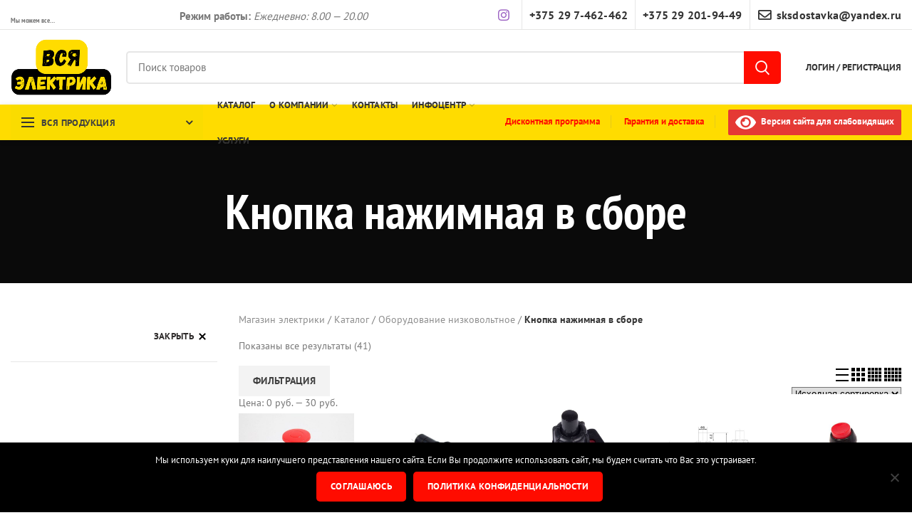

--- FILE ---
content_type: text/html; charset=UTF-8
request_url: https://sksbrest.by/oborudovanie-nizkovoltnoe/knopka-nazhimnaja-v-sbore/
body_size: 87931
content:
<!DOCTYPE html>
<html lang="ru-RU" prefix="og: https://ogp.me/ns#">

<head>
  <meta charset="UTF-8">
  <meta name="viewport" content="width=device-width, initial-scale=1.0, maximum-scale=1.0, user-scalable=no">

<script  >
   (function(m,e,t,r,i,k,a){m[i]=m[i]||function(){(m[i].a=m[i].a||[]).push(arguments)};
   m[i].l=1*new Date();
   for (var j = 0; j < document.scripts.length; j++) {if (document.scripts[j].src === r) { return; }}
   k=e.createElement(t),a=e.getElementsByTagName(t)[0],k.async=1,k.src=r,a.parentNode.insertBefore(k,a)})
   (window, document, "script", "https://mc.yandex.ru/metrika/tag.js", "ym");

   ym(89645621, "init", {
        clickmap:true,
        trackLinks:true,
        accurateTrackBounce:true,
        webvisor:true,
        ecommerce:"dataLayer"
   });
</script>
<noscript><div><img src="https://mc.yandex.ru/watch/89645621" style="position:absolute; left:-9999px;" alt="" /></div></noscript>

  	<style>img:is([sizes="auto" i], [sizes^="auto," i]) { contain-intrinsic-size: 3000px 1500px }</style>
	

<title>Кнопка нажимная в сборе Archives - Вся Электрика</title>
<meta name="robots" content="follow, index, max-snippet:-1, max-video-preview:-1, max-image-preview:large"/>
<link rel="canonical" href="https://sksbrest.by/oborudovanie-nizkovoltnoe/knopka-nazhimnaja-v-sbore/" />
<meta property="og:locale" content="ru_RU" />
<meta property="og:type" content="article" />
<meta property="og:title" content="Кнопка нажимная в сборе Archives - Вся Электрика" />
<meta property="og:url" content="https://sksbrest.by/oborudovanie-nizkovoltnoe/knopka-nazhimnaja-v-sbore/" />
<meta property="og:site_name" content="Вся Электрика" />
<meta property="og:image" content="https://sksbrest.by/wp-content/uploads/2021/04/25038dek_1.jpeg" />
<meta property="og:image:secure_url" content="https://sksbrest.by/wp-content/uploads/2021/04/25038dek_1.jpeg" />
<meta property="og:image:width" content="800" />
<meta property="og:image:height" content="533" />
<meta property="og:image:type" content="image/jpeg" />
<meta name="twitter:card" content="summary_large_image" />
<meta name="twitter:title" content="Кнопка нажимная в сборе Archives - Вся Электрика" />
<meta name="twitter:label1" content="Товары" />
<meta name="twitter:data1" content="41" />
<script type="application/ld+json" class="rank-math-schema">{"@context":"https://schema.org","@graph":[{"@type":"Person","@id":"https://sksbrest.by/#person","name":"\u0412\u0441\u044f \u042d\u043b\u0435\u043a\u0442\u0440\u0438\u043a\u0430"},{"@type":"WebSite","@id":"https://sksbrest.by/#website","url":"https://sksbrest.by","name":"\u0412\u0441\u044f \u042d\u043b\u0435\u043a\u0442\u0440\u0438\u043a\u0430","publisher":{"@id":"https://sksbrest.by/#person"},"inLanguage":"ru-RU"},{"@type":"BreadcrumbList","@id":"https://sksbrest.by/oborudovanie-nizkovoltnoe/knopka-nazhimnaja-v-sbore/#breadcrumb","itemListElement":[{"@type":"ListItem","position":"1","item":{"@id":"https://sksbrest.by","name":"\u041c\u0430\u0433\u0430\u0437\u0438\u043d \u044d\u043b\u0435\u043a\u0442\u0440\u0438\u043a\u0438"}},{"@type":"ListItem","position":"2","item":{"@id":"https://sksbrest.by/products/","name":"\u041a\u0430\u0442\u0430\u043b\u043e\u0433"}},{"@type":"ListItem","position":"3","item":{"@id":"https://sksbrest.by/oborudovanie-nizkovoltnoe/","name":"\u041e\u0431\u043e\u0440\u0443\u0434\u043e\u0432\u0430\u043d\u0438\u0435 \u043d\u0438\u0437\u043a\u043e\u0432\u043e\u043b\u044c\u0442\u043d\u043e\u0435"}},{"@type":"ListItem","position":"4","item":{"@id":"https://sksbrest.by/oborudovanie-nizkovoltnoe/knopka-nazhimnaja-v-sbore/","name":"\u041a\u043d\u043e\u043f\u043a\u0430 \u043d\u0430\u0436\u0438\u043c\u043d\u0430\u044f \u0432 \u0441\u0431\u043e\u0440\u0435"}}]},{"@type":"CollectionPage","@id":"https://sksbrest.by/oborudovanie-nizkovoltnoe/knopka-nazhimnaja-v-sbore/#webpage","url":"https://sksbrest.by/oborudovanie-nizkovoltnoe/knopka-nazhimnaja-v-sbore/","name":"\u041a\u043d\u043e\u043f\u043a\u0430 \u043d\u0430\u0436\u0438\u043c\u043d\u0430\u044f \u0432 \u0441\u0431\u043e\u0440\u0435 Archives - \u0412\u0441\u044f \u042d\u043b\u0435\u043a\u0442\u0440\u0438\u043a\u0430","isPartOf":{"@id":"https://sksbrest.by/#website"},"inLanguage":"ru-RU","breadcrumb":{"@id":"https://sksbrest.by/oborudovanie-nizkovoltnoe/knopka-nazhimnaja-v-sbore/#breadcrumb"}}]}</script>


<script type="text/template" id="tmpl-variation-template">
	<div class="woocommerce-variation-description">{{{ data.variation.variation_description }}}</div>
	<div class="woocommerce-variation-price">{{{ data.variation.price_html }}}</div>
	<div class="woocommerce-variation-availability">{{{ data.variation.availability_html }}}</div>
</script>
<script type="text/template" id="tmpl-unavailable-variation-template">
	<p role="alert">Этот товар недоступен. Пожалуйста, выберите другую комбинацию.</p>
</script>
<script  defer src="https://sksbrest.by/wp-content/plugins/wp-yandex-metrika/assets/YmEc.min.js" id="wp-yandex-metrika_YmEc-js"></script>
<script  id="wp-yandex-metrika_YmEc-js-after">
/* <![CDATA[ */
window.tmpwpym={datalayername:'DataLayer',counters:JSON.parse('[{"number":"89645621","webvisor":"1"}]'),targets:JSON.parse('[]')};
/* ]]> */
</script>
<script  defer src="https://sksbrest.by/wp-includes/js/jquery/jquery.min.js" id="jquery-core-js"></script>
<script  defer src="https://sksbrest.by/wp-includes/js/jquery/jquery-migrate.min.js" id="jquery-migrate-js"></script>
<script  defer src="https://sksbrest.by/wp-content/plugins/wp-yandex-metrika/assets/frontend.min.js" id="wp-yandex-metrika_frontend-js"></script>
<script  defer src="https://sksbrest.by/wp-content/plugins/woocommerce/assets/js/jquery-blockui/jquery.blockUI.min.js" id="jquery-blockui-js" data-wp-strategy="defer"></script>
<script  id="wc-add-to-cart-js-extra">
/* <![CDATA[ */
var wc_add_to_cart_params = {"ajax_url":"\/wp-admin\/admin-ajax.php","wc_ajax_url":"\/?wc-ajax=%%endpoint%%","i18n_view_cart":"\u041f\u0440\u043e\u0441\u043c\u043e\u0442\u0440 \u043a\u043e\u0440\u0437\u0438\u043d\u044b","cart_url":"https:\/\/sksbrest.by\/cart\/","is_cart":"","cart_redirect_after_add":"no"};
/* ]]> */
</script>
<script  defer src="https://sksbrest.by/wp-content/plugins/woocommerce/assets/js/frontend/add-to-cart.min.js" id="wc-add-to-cart-js" data-wp-strategy="defer"></script>
<script  defer src="https://sksbrest.by/wp-content/plugins/woocommerce/assets/js/js-cookie/js.cookie.min.js" id="js-cookie-js" data-wp-strategy="defer"></script>
<script  id="woocommerce-js-extra">
/* <![CDATA[ */
var woocommerce_params = {"ajax_url":"\/wp-admin\/admin-ajax.php","wc_ajax_url":"\/?wc-ajax=%%endpoint%%","i18n_password_show":"\u041f\u043e\u043a\u0430\u0437\u0430\u0442\u044c \u043f\u0430\u0440\u043e\u043b\u044c","i18n_password_hide":"\u0421\u043a\u0440\u044b\u0442\u044c \u043f\u0430\u0440\u043e\u043b\u044c"};
/* ]]> */
</script>
<script  defer src="https://sksbrest.by/wp-content/plugins/woocommerce/assets/js/frontend/woocommerce.min.js" id="woocommerce-js" defer="defer" data-wp-strategy="defer"></script>
<script  defer src="https://sksbrest.by/wp-content/plugins/banner-management-for-woocommerce/public/js/jquery.bxslider.min.js" id="jquery-bxslider-js"></script>
<script  defer src="https://sksbrest.by/wp-content/plugins/banner-management-for-woocommerce/public/js/woocommerce-category-banner-management-public.min.js" id="banner-management-for-woocommerce-public-js-js"></script>
<script  defer src="https://sksbrest.by/wp-content/plugins/js_composer/assets/js/vendors/woocommerce-add-to-cart.js" id="vc_woocommerce-add-to-cart-js-js"></script>
<script  defer src="https://sksbrest.by/wp-includes/js/underscore.min.js" id="underscore-js"></script>
<script  id="wp-util-js-extra">
/* <![CDATA[ */
var _wpUtilSettings = {"ajax":{"url":"\/wp-admin\/admin-ajax.php"}};
/* ]]> */
</script>
<script  defer src="https://sksbrest.by/wp-includes/js/wp-util.min.js" id="wp-util-js"></script>
<script  id="wc-add-to-cart-variation-js-extra">
/* <![CDATA[ */
var wc_add_to_cart_variation_params = {"wc_ajax_url":"\/?wc-ajax=%%endpoint%%","i18n_no_matching_variations_text":"\u0416\u0430\u043b\u044c, \u043d\u043e \u0442\u043e\u0432\u0430\u0440\u043e\u0432, \u0441\u043e\u043e\u0442\u0432\u0435\u0442\u0441\u0442\u0432\u0443\u044e\u0449\u0438\u0445 \u0432\u0430\u0448\u0435\u043c\u0443 \u0432\u044b\u0431\u043e\u0440\u0443, \u043d\u0435 \u043e\u0431\u043d\u0430\u0440\u0443\u0436\u0435\u043d\u043e. \u041f\u043e\u0436\u0430\u043b\u0443\u0439\u0441\u0442\u0430, \u0432\u044b\u0431\u0435\u0440\u0438\u0442\u0435 \u0434\u0440\u0443\u0433\u0443\u044e \u043a\u043e\u043c\u0431\u0438\u043d\u0430\u0446\u0438\u044e.","i18n_make_a_selection_text":"\u0412\u044b\u0431\u0435\u0440\u0438\u0442\u0435 \u043e\u043f\u0446\u0438\u0438 \u0442\u043e\u0432\u0430\u0440\u0430 \u043f\u0435\u0440\u0435\u0434 \u0435\u0433\u043e \u0434\u043e\u0431\u0430\u0432\u043b\u0435\u043d\u0438\u0435\u043c \u0432 \u0432\u0430\u0448\u0443 \u043a\u043e\u0440\u0437\u0438\u043d\u0443.","i18n_unavailable_text":"\u042d\u0442\u043e\u0442 \u0442\u043e\u0432\u0430\u0440 \u043d\u0435\u0434\u043e\u0441\u0442\u0443\u043f\u0435\u043d. \u041f\u043e\u0436\u0430\u043b\u0443\u0439\u0441\u0442\u0430, \u0432\u044b\u0431\u0435\u0440\u0438\u0442\u0435 \u0434\u0440\u0443\u0433\u0443\u044e \u043a\u043e\u043c\u0431\u0438\u043d\u0430\u0446\u0438\u044e.","i18n_reset_alert_text":"\u0420\u0435\u0437\u0443\u043b\u044c\u0442\u0430\u0442\u044b \u0432\u0430\u0448\u0435\u0433\u043e \u0432\u044b\u0431\u043e\u0440\u0430 \u0441\u0431\u0440\u043e\u0448\u0435\u043d\u044b. \u0412\u044b\u0431\u0435\u0440\u0438\u0442\u0435 \u043e\u043f\u0446\u0438\u0438 \u0442\u043e\u0432\u0430\u0440\u0430, \u043f\u0435\u0440\u0435\u0434 \u0442\u0435\u043c \u043a\u0430\u043a \u0434\u043e\u0431\u0430\u0432\u0438\u0442\u044c \u0435\u0433\u043e \u0432 \u043a\u043e\u0440\u0437\u0438\u043d\u0443."};
/* ]]> */
</script>
<script  defer src="https://sksbrest.by/wp-content/plugins/woocommerce/assets/js/frontend/add-to-cart-variation.min.js" id="wc-add-to-cart-variation-js" defer="defer" data-wp-strategy="defer"></script>
<link rel="https://api.w.org/" href="https://sksbrest.by/wp-json/" /><link rel="alternate" title="JSON" type="application/json" href="https://sksbrest.by/wp-json/wp/v2/product_cat/5944" />
		
		<script async src="https://www.googletagmanager.com/gtag/js?id=G-9DDLQ80KTY"></script>
		<script>
			window.dataLayer = window.dataLayer || [];
			function gtag(){dataLayer.push(arguments);}
			gtag('js', new Date());
			gtag('config', 'G-9DDLQ80KTY');
		</script>

	<meta name="verification" content="f612c7d25f5690ad41496fcfdbf8d1" />  <style id="critical-style">.woodmart-products-nav{display: none!important;}.header-categories-nav .categories-menu-dropdown{display:none!important;}.whb-sticky-header{display: none !important;}.bvi-svg-eye{max-height:30px;max-width:30px}html,body,div,span,iframe,h1,h3,h4,p,a,img,small,strong,i,ul,li,form,label,article,figure,header,nav,time{margin:0;padding:0;border:0;vertical-align:baseline;font:inherit;font-size:100%}*,*:before,*:after{box-sizing:border-box}html{line-height:1}ul{list-style:none}a img{border:none}article,figure,header,nav{display:block}a,button,input{touch-action:manipulation}button,input{margin:0;color:inherit;font:inherit}button{overflow:visible}button,input[type=submit]{-webkit-appearance:button}button::-moz-focus-inner,input::-moz-focus-inner{padding:0;border:0}html{-ms-text-size-adjust:100%;-webkit-text-size-adjust:100%;font-family:sans-serif}body{overflow-x:hidden;margin:0;background-color:#fff;color:#777;text-rendering:optimizeLegibility;font-size:14px;-webkit-font-smoothing:antialiased;-moz-osx-font-smoothing:grayscale;line-height:1.6}p{margin-bottom:20px}a{color:#3f3f3f;text-decoration:none}h3 a{color:inherit;font-family:inherit}h1{font-size:28px}h3{font-size:22px}h4{font-size:18px}label{display:block;margin-bottom:5px;color:#464646;vertical-align:middle;font-weight:400;font-size:14px}.required{border:none;color:#e01020;font-size:16px;line-height:1}strong{font-weight:600}small{font-size:80%}img{max-width:100%;height:auto;border:0;vertical-align:middle}iframe{max-width:100%}ul{line-height:1.4}svg:not(:root){overflow:hidden}i.fa:before{margin-right:1px;margin-left:1px}.text-center{text-align:center}.text-left{text-align:left}.color-scheme-light{color:rgba(255, 255, 255, .8)}.color-scheme-light a{color:rgba(255, 255, 255, .9)}.color-scheme-light h1{color:#fff}.color-scheme-dark{color:#777}.color-scheme-dark a{color:#3f3f3f}.main-nav-style{font-weight:600;font-size:13px}.wd-fill{position:absolute;top:0;right:0;bottom:0;left:0}.reset-mb-10 p,.reset-mb-10 ul{margin-bottom:10px}.reset-mb-10>*:last-child{margin-bottom:0}.woodmart-font-weight-700{font-weight:700 !important}@-webkit-keyframes wd-fadeIn{from{opacity:0}to{opacity:1}}@keyframes wd-fadeIn{from{opacity:0}to{opacity:1}}@-webkit-keyframes wd-fadeOutRight{from{-webkit-transform:none;transform:none}to{-webkit-transform:translate3d(50px, 0, 0);transform:translate3d(50px, 0, 0)}}@keyframes wd-fadeOutRight{from{-webkit-transform:none;transform:none}to{-webkit-transform:translate3d(50px, 0, 0);transform:translate3d(50px, 0, 0)}}@-webkit-keyframes wd-fadeInUpBig{from{-webkit-transform:translate3d(0, 100%, 0);transform:translate3d(0, 100%, 0)}to{-webkit-transform:none;transform:none}}@keyframes wd-fadeInUpBig{from{-webkit-transform:translate3d(0, 100%, 0);transform:translate3d(0, 100%, 0)}to{-webkit-transform:none;transform:none}}.website-wrapper{position:relative;overflow:hidden;background-color:#fff}.main-page-wrapper{margin-top:-40px;padding-top:40px;background-color:#fff}.site-content{margin-bottom:40px}.whb-header{margin-bottom:40px}.whb-flex-row{display:flex;align-items:center;flex-direction:row;flex-wrap:nowrap;justify-content:space-between}.whb-column{display:flex;align-items:center;flex-direction:row}.whb-col-left,.whb-mobile-left{justify-content:flex-start;margin-left:-10px}.whb-col-right,.whb-mobile-right{justify-content:flex-end;margin-right:-10px}.whb-col-mobile{flex:1 1 auto;justify-content:center;margin-right:-10px;margin-left:-10px}.whb-flex-flex-middle .whb-col-center{flex:1 1 0%}.whb-general-header .whb-mobile-left,.whb-general-header .whb-mobile-right{flex:1 1 0%}.whb-with-shadow{box-shadow:0 1px 8px rgba(0, 0, 0, .1)}.whb-main-header{position:relative;top:0;right:0;left:0;z-index:390;backface-visibility:hidden;-webkit-backface-visibility:hidden}.whb-color-dark:not(.whb-with-bg){background-color:#fff}.woodmart-logo{display:inline-block}.woodmart-logo img{padding-top:5px;padding-bottom:5px;-webkit-transform:translateZ(0);transform:translateZ(0);backface-visibility:hidden;-webkit-backface-visibility:hidden;perspective:800px;-webkit-perspective:800px}.woodmart-logo img[src$=".svg"]{height:100%}.switch-logo-enable .woodmart-sticky-logo{display:none;-webkit-animation:wd-fadeIn .5s ease;animation:wd-fadeIn .5s ease}.menu-opener{display:flex;align-items:center;flex-direction:row;justify-content:space-between;padding-top:10px;padding-right:15px;padding-bottom:10px;padding-left:15px;min-width:270px;max-width:320px;height:50px;color:#333;font-weight:600;font-size:14px;line-height:1}.menu-opener .woodmart-burger{margin-right:10px}.menu-opener .woodmart-burger{flex:0 0 auto;position:relative;margin-top:6px;margin-bottom:6px}.menu-opener .woodmart-burger,.menu-opener .woodmart-burger::before,.menu-opener .woodmart-burger::after{display:inline-block;width:18px;height:2px;background-color:currentColor}.menu-opener .woodmart-burger::before,.menu-opener .woodmart-burger::after{content:"";position:absolute;left:0}.menu-opener .woodmart-burger::before{top:-6px}.menu-opener .woodmart-burger::after{top:6px}.menu-opener .menu-open-label{flex:1 1 auto;margin-right:10px;text-transform:uppercase;letter-spacing:.4px}.menu-opener .arrow-opener{font-style:normal;font-size:16px;backface-visibility:hidden;-webkit-backface-visibility:hidden}.menu-opener .arrow-opener:after{content:"\f128";font-family:"woodmart-font"}.header-categories-nav .header-categories-nav-wrap{position:relative}.header-categories-nav .categories-menu-dropdown{position:absolute;top:100%;right:15px;left:15px;z-index:299;visibility:hidden;opacity:0;-webkit-transform:translateY(15px) translateZ(0);transform:translateY(15px) translateZ(0)}.header-categories-nav .categories-menu-dropdown .menu{border-top:none}.header-categories-nav .categories-menu-dropdown .item-level-0>a{font-size:14px}.wd-tools-element{position:relative}.wd-tools-element>a{display:flex;align-items:center;flex-direction:row;justify-content:center;height:40px;color:#333;font-weight:400;line-height:1}.wd-tools-element .wd-tools-icon{position:relative;font-weight:400;font-size:0}.wd-tools-element .wd-tools-text{margin-left:8px;vertical-align:middle;text-transform:uppercase;white-space:nowrap;font-weight:600;font-size:13px}.wd-tools-element.with-product-count .wd-tools-text{margin-left:14px}.wd-tools-element.wd-style-icon .wd-tools-text{display:none}.wd-tools-element.wd-style-icon.with-product-count{margin-right:5px}.whb-column .woodmart-search-form{flex:1 1 auto}.whb-column .woodmart-search-form input[type=text]{min-width:290px}.search-style-with-bg.searchform input[type=text]{background-color:#fff}.search-style-with-bg.searchform .searchsubmit{right:0;width:52px;color:#fff}.search-style-with-bg.searchform .searchsubmit:before{border-color:rgba(255, 255, 255, .4);border-left-color:#fff}.form-style-semi-rounded .search-style-with-bg .searchsubmit{border-top-right-radius:5px;border-bottom-right-radius:5px}.woodmart-burger-icon .woodmart-burger{position:relative;margin-top:6px;margin-bottom:6px}.woodmart-burger-icon .woodmart-burger,.woodmart-burger-icon .woodmart-burger::before,.woodmart-burger-icon .woodmart-burger::after{display:inline-block;width:18px;height:2px;background-color:currentColor}.woodmart-burger-icon .woodmart-burger::before,.woodmart-burger-icon .woodmart-burger::after{content:"";position:absolute;left:0}.woodmart-burger-icon .woodmart-burger::before{top:-6px}.woodmart-burger-icon .woodmart-burger::after{top:6px}.whb-divider-element:before{content:"";display:block;height:18px;border-right-width:1px;border-right-style:solid}.whb-color-dark .whb-divider-element:before{border-color:rgba(129, 129, 129, .2)}.whb-text-element{flex:1 1 auto}.whb-top-bar .whb-text-element{font-size:12px;line-height:1.2}.woodmart-compare-info-widget .compare-icon:before{font-size:20px;content:"\f122";font-family:"woodmart-font"}.woodmart-shopping-cart .woodmart-cart-icon:before{font-size:20px;content:"\f107";font-family:"woodmart-font"}.woodmart-shopping-cart .woodmart-cart-subtotal .amount{color:#333;font-weight:inherit;font-size:inherit}.woodmart-shopping-cart .woodmart-cart-number>span{display:none}.woodmart-shopping-cart.woodmart-cart-alt .woodmart-cart-icon:before{content:"\f120";font-family:"woodmart-font"}.woodmart-cart-design-5{margin-right:5px}.woodmart-cart-design-5 .woodmart-cart-totals{display:none}.cart-widget-side{display:flex;flex-direction:column}.cart-widget-side .widget_shopping_cart{position:relative;display:flex;flex:1 1 auto;align-items:stretch;flex-direction:column}.cart-widget-side .widget_shopping_cart_content{display:flex;flex:1 1 auto;align-items:stretch;flex-direction:column;justify-content:space-between}.my-account-with-text .wd-tools-text{margin-left:0}.login-form-side .woocommerce-form-login{padding-top:20px;padding-right:15px;padding-bottom:10px;padding-left:15px;border-bottom:1px solid}.login-form-side .create-account-question{padding-top:20px;padding-right:15px;padding-bottom:20px;padding-left:15px;border-bottom:1px solid;text-align:center}.login-form-side .create-account-question:before{display:block;margin-bottom:15px;color:rgba(135, 135, 135, .15);font-weight:400;font-size:54px;line-height:54px;content:"\f11e";font-family:"woodmart-font"}.login-form-side .create-account-text{display:block;margin-bottom:15px;color:#2d2a2a;font-weight:600;font-size:14px}.searchform{position:relative}.searchform input[type=text]{padding-right:50px;height:46px;font-size:15px}.searchform input[type=text]::-ms-clear{display:none}.searchform .searchsubmit{position:absolute;top:0;right:2px;bottom:0;padding:0;width:50px;border:none;background-color:transparent;color:#777;font-weight:400;font-size:0}.searchform .searchsubmit:after{position:absolute;top:50%;left:50%;display:inline-block;margin-top:-10px;margin-left:-10px;width:20px;font-size:20px;line-height:20px;content:"\f125";font-family:"woodmart-font"}.searchform .searchsubmit:before{position:absolute;top:50%;left:50%;visibility:hidden;margin-top:-9px;margin-left:-9px;opacity:0;content:"";display:inline-block;width:18px;height:18px;border:1px solid #bbb;border-left-color:#000;border-radius:50%;vertical-align:middle}.search-results-wrapper{position:relative}.search-results-wrapper .woodmart-scroll{position:absolute;top:100%;right:0;left:0;z-index:1000;width:auto;height:auto;background-color:#fff;box-shadow:0 0 3px rgba(0, 0, 0, .15)}.search-results-wrapper .woodmart-scroll .woodmart-search-results{position:relative;max-height:50vh}.woodmart-search-loader{z-index:1002;display:flex;align-items:center;justify-content:center;visibility:hidden;background-color:rgba(255, 255, 255, .8);opacity:0}.woodmart-search-loader:after{content:"";display:inline-block;width:32px;height:32px;border:1px solid #bbb;border-left-color:#000;border-radius:50%;vertical-align:middle}.btn,.button,button,[type=submit]{padding:12px 20px;font-size:13px;line-height:18px;background-color:#f3f3f3;color:#3e3e3e;position:relative;display:inline-block;outline:none;border-width:0;border-style:solid;border-color:transparent;border-radius:0;box-shadow:none;vertical-align:middle;text-align:center;text-decoration:none;text-transform:uppercase;text-shadow:none;letter-spacing:.3px;font-weight:600}.btn.btn-color-primary{color:#fff}.btn-style-link.btn-color-primary{color:#333}.btn-size-default{padding:12px 20px;font-size:13px;line-height:18px}.btn.btn-style-link{padding:0;border-width:2px;border-style:solid;border-top:none;border-right:none;border-left:none;background-color:transparent !important}.scrollToTop{position:fixed;right:20px;bottom:20px;z-index:350;width:50px;height:50px;border-radius:50%;background-color:rgba(255, 255, 255, .9);box-shadow:0 0 5px rgba(0, 0, 0, .17);color:#333;text-align:center;font-size:0;opacity:0;backface-visibility:hidden;-webkit-backface-visibility:hidden;-webkit-transform:translateX(100%);transform:translateX(100%)}.scrollToTop:after{display:inline-block;font-weight:600;font-size:16px;line-height:50px;content:"\f112";font-family:"woodmart-font"}.page-title{position:relative;margin-top:-40px;margin-bottom:40px}.page-title .entry-title{margin-bottom:0;font-weight:600;line-height:1.2}.page-title.color-scheme-light .entry-title{color:#fff}.title-size-default{padding-top:60px;padding-bottom:60px}.title-size-default .entry-title{font-size:68px}.title-design-centered{text-align:center}.sub-menu-dropdown{position:absolute;top:100%;left:0;z-index:380;background-color:#fff;background-position:bottom right;background-clip:border-box;background-repeat:no-repeat;text-align:left;box-shadow:0 0 3px rgba(0, 0, 0, .15)}.menu-simple-dropdown .sub-menu-dropdown{padding-top:10px;padding-bottom:10px;width:200px}.menu-simple-dropdown .sub-menu-dropdown>.container{padding:0;width:auto}.menu-simple-dropdown li{position:relative;display:block;margin-bottom:0}.menu-simple-dropdown li a{position:relative;display:block;padding-top:10px;padding-right:22px;padding-bottom:10px;padding-left:22px;word-break:break-word;font-size:14px;line-height:20px}.menu-simple-dropdown li:last-child>a{border-bottom:none}.woodmart-navigation .menu{display:inline-flex;align-items:center;flex-direction:row;flex-wrap:wrap}.woodmart-navigation .menu li a i{margin-right:7px;font-size:115%}.woodmart-navigation .item-level-0>a{display:flex;align-items:center;flex-direction:row;padding-right:10px;padding-left:10px;text-transform:uppercase;letter-spacing:.2px;line-height:1}.woodmart-navigation .item-level-0.menu-item-has-children{position:relative}.woodmart-navigation .item-level-0.menu-item-has-children>a{position:relative}.woodmart-navigation .item-level-0.menu-item-has-children>a:after{margin-left:4px;color:rgba(82, 82, 82, .45);font-weight:400;font-style:normal;font-size:100%;content:"\f128";font-family:"woodmart-font"}.woodmart-navigation.menu-center{text-align:center}.woodmart-navigation.menu-right{text-align:right}.woodmart-navigation.menu-left{text-align:left}.main-nav{flex:1 1 auto}.main-nav .item-level-0>a{height:40px;font-weight:600;font-size:13px}.whb-secondary-menu{flex:1 1 auto}.whb-secondary-menu .item-level-0>a{height:40px;font-weight:600;font-size:13px}.whb-top-bar .whb-secondary-menu .item-level-0>a{font-weight:400;font-size:12px}.navigation-style-separated .item-level-0,.navigation-style-bordered .item-level-0{display:flex;flex-direction:row}.navigation-style-separated .item-level-0:not(:last-child):after,.navigation-style-bordered .item-level-0:not(:last-child):after{content:"";border-right:1px solid}.navigation-style-separated .item-level-0{align-items:center}.navigation-style-separated .item-level-0:not(:last-child):after{height:18px}.navigation-style-bordered .item-level-0{align-items:stretch}.vertical-navigation{position:relative}.vertical-navigation .menu{display:flex;align-items:stretch;flex-direction:column;border:1px solid rgba(129, 129, 129, .2);background-color:#fff}.vertical-navigation .item-level-0{display:block;margin-bottom:0;border-bottom:1px solid rgba(129, 129, 129, .15)}.vertical-navigation .item-level-0>a{padding:12px 18px;color:#333;text-transform:none;font-weight:600;font-size:14px;line-height:20px}.vertical-navigation .item-level-0.menu-item-has-children>a{padding-right:25px}.vertical-navigation .item-level-0.menu-item-has-children>a:after{position:absolute;top:50%;right:20px;margin-top:-7px;margin-left:0;font-size:14px;line-height:14px;content:"\f127"}.vertical-navigation .sub-menu-dropdown{top:0;left:100%}.mobile-nav .searchform{z-index:2;box-shadow:0 -1px 9px rgba(0, 0, 0, .17)}.mobile-nav .searchform input[type=text]{padding-top:0;padding-bottom:0;padding-right:50px;padding-left:20px;height:70px;border:none;font-weight:600}.mobile-nav .search-results-wrapper .woodmart-scroll{position:static}.mobile-nav .search-results-wrapper .woodmart-scroll-content{max-height:60vh}.site-mobile-menu li{position:relative;display:block}.site-mobile-menu li a{display:flex;align-items:center;flex-direction:row;padding-top:5px;padding-right:20px;padding-bottom:5px;padding-left:20px;min-height:50px;border-bottom:1px solid rgba(129, 129, 129, .2);color:#2d2a2a;text-transform:uppercase;letter-spacing:.2px;font-weight:600;font-size:13px;line-height:1.3}.site-mobile-menu li.menu-item-has-children>a{padding-right:60px}.site-mobile-menu .sub-menu-dropdown{position:static;visibility:visible;margin:0;padding:0;width:auto;background:none;box-shadow:none;opacity:1;-webkit-transform:none;transform:none}.site-mobile-menu .sub-menu-dropdown:after{content:none}.site-mobile-menu .sub-menu-dropdown .container{padding-right:0;padding-left:0;width:auto}.site-mobile-menu .sub-menu{display:none}.site-mobile-menu .sub-menu li a{color:#777;text-transform:none;font-size:14px}.site-mobile-menu .menu-item-has-children:after{content:none}.site-mobile-menu .my-account-with-text>a:before{display:inline-block;margin-right:7px;letter-spacing:0;font-size:12px;line-height:1;content:"\f11e";font-family:"woodmart-font"}.site-mobile-menu .menu-item-register>a{padding-right:20px !important}.site-mobile-menu .menu-item-wishlist>a:before,.site-mobile-menu .menu-item-compare>a:before{display:inline-block;margin-right:7px;letter-spacing:0;font-size:12px;line-height:1}.site-mobile-menu .menu-item-wishlist>a:before{content:"\f108";font-family:"woodmart-font"}.site-mobile-menu .menu-item-compare>a:before{content:"\f122";font-family:"woodmart-font"}.mobile-menu-tab{display:none;-webkit-animation:wd-fadeIn 1s ease;animation:wd-fadeIn 1s ease}.mobile-menu-tab.active{display:block}input[type=tel],input[type=text],input[type=password]{-webkit-appearance:none;-moz-appearance:none;appearance:none}input[type=text],input[type=tel],input[type=password]{padding:0 15px;max-width:100%;width:100%;height:42px;border:2px solid rgba(129, 129, 129, .2);border-radius:0;background-color:transparent;box-shadow:none;vertical-align:middle;font-size:14px}button::-moz-focus-inner,input::-moz-focus-inner{padding:0;border:0}input[type=checkbox]{box-sizing:border-box;margin-top:0;margin-right:5px;padding:0;vertical-align:middle}input:-webkit-autofill{border-color:#e6e6e6;-webkit-box-shadow:0 0 0 1000px #fff inset;-webkit-text-fill-color:#777}.color-scheme-light ::-webkit-input-placeholder{color:rgba(255, 255, 255, .6)}.color-scheme-light ::-moz-placeholder{color:rgba(255, 255, 255, .6)}.color-scheme-light :-moz-placeholder{color:rgba(255, 255, 255, .6)}.color-scheme-light :-ms-input-placeholder{color:rgba(255, 255, 255, .6)}.form-style-semi-rounded input[type=text],.form-style-semi-rounded input[type=tel],.form-style-semi-rounded input[type=password]{border-radius:5px}.form-style-semi-rounded .search-results-wrapper .woodmart-scroll{right:5px;left:5px}.blog-post-loop{margin-bottom:50px}.blog-post-loop .entry-thumbnail img{width:100%}.blog-post-loop .entry-header{position:relative;text-align:center}.blog-post-loop .article-body-container{position:relative;z-index:1;padding-top:25px;padding-right:25px;padding-bottom:25px;padding-left:25px;background-color:#fff;text-align:center}.blog-post-loop .entry-title{margin-bottom:10px;word-wrap:break-word;font-weight:600}.blog-post-loop .entry-title a{display:block;color:inherit}.blog-post-loop .woodmart-entry-content p{margin-bottom:15px}.blog-post-loop .woodmart-entry-content .read-more-section{margin-bottom:0;line-height:1}.woodmart-entry-content:after{content:"";display:block;clear:both}.woodmart-entry-content p:last-child{margin-bottom:0}.blog-style-shadow .article-body-container{box-shadow:0 0 4px rgba(0, 0, 0, .12)}.post-img-wrapp{overflow:hidden;vertical-align:middle;backface-visibility:hidden;-webkit-backface-visibility:hidden}.post-img-wrapp a{display:block;margin:-2px;-webkit-transform:scale(1);transform:scale(1)}.post-img-wrapp a:after{content:"";position:absolute;top:0;right:0;bottom:0;left:0;background-color:rgba(0, 0, 0, .5);opacity:0}.post-image-mask{position:absolute;top:50%;left:50%;margin-top:-5px;margin-left:-22px;text-align:center;font-size:0}.post-image-mask:after,.post-image-mask:before{content:""}.post-image-mask:after,.post-image-mask:before,.post-image-mask span{display:inline-block;margin-right:7px;width:10px;height:10px;border-radius:50%;background-color:#fff;vertical-align:middle;opacity:0;-webkit-animation:wd-fadeOutRight .3s ease;animation:wd-fadeOutRight .3s ease}.post-image-mask:after{margin-right:0}.post-image-mask span{-webkit-animation-delay:.1s;animation-delay:.1s}.post-image-mask:before{-webkit-animation-delay:.15s;animation-delay:.15s}.read-more-section{margin-top:20px;margin-bottom:0;line-height:1}.read-more-section a{position:relative;display:inline-block;border-bottom:none;text-decoration:none;text-transform:uppercase;letter-spacing:.3px;font-weight:800;font-size:13px}.read-more-section a:after{position:absolute;bottom:0;left:100%;display:inline-block;margin-left:5px;height:5px;font-weight:600;font-size:14px;line-height:5px;opacity:0;content:"\f10c";font-family:"woodmart-font"}.woodmart-entry-meta{display:inline-block;margin-bottom:10px;margin-right:10px;vertical-align:middle;font-weight:400;font-size:0}.woodmart-entry-meta .meta-author{vertical-align:top;font-size:14px}.woodmart-entry-meta .meta-author .avatar{display:inline-block;margin:0 5px;width:18px;height:18px;border-radius:50%;vertical-align:top}.woodmart-entry-meta .meta-author a{vertical-align:top;text-transform:capitalize}.woodmart-entry-meta .meta-reply{display:block}.woodmart-entry-meta .meta-reply a{position:relative;display:block;width:20px;height:20px;text-align:center;line-height:20px}.woodmart-entry-meta .meta-reply a:after{display:inline-block;font-size:16px;content:"\f104";font-family:"woodmart-font"}.woodmart-entry-meta .meta-reply .replies-count{position:absolute;top:-4px;right:-4px;width:14px;height:14px;border-radius:50%;background-color:#a4a4a4;color:#fff;text-align:center;font-size:9px;line-height:14px}.woodmart-entry-meta .meta-reply .replies-count-label{display:none}.entry-meta-list li{display:inline-block;margin-right:10px;color:#a4a4a4;vertical-align:middle}.entry-meta-list li a{color:#a4a4a4}.entry-meta-list li.modified-date,.entry-meta-list li:last-child{margin-right:0}.hovered-social-icons{position:relative;display:inline-block;margin-bottom:10px;color:#a4a4a4;vertical-align:middle;font-size:0}.hovered-social-icons .woodmart-social-icons{position:absolute;bottom:100%;left:50%;z-index:10;visibility:hidden;margin-bottom:10px;padding:5px 7px;background:rgba(0, 0, 0, .9);white-space:nowrap;opacity:0;-webkit-transform:translateX(-49%);transform:translateX(-49%)}.hovered-social-icons .woodmart-social-icons:before{content:"";position:absolute;top:100%;right:0;left:0;height:10px}.hovered-social-icons .woodmart-social-icons:after{content:"";position:absolute;top:100%;left:50%;margin-left:-5px;width:0;height:0;border-width:5px 5px 0;border-style:solid;border-color:transparent;border-top-color:rgba(0, 0, 0, .9)}.hovered-social-icons:after{display:inline-block;width:20px;height:20px;text-align:center;font-size:16px;line-height:20px;content:"\f114";font-family:"woodmart-font"}.woodmart-post-date{position:absolute;top:15px;left:15px;z-index:2;display:inline-block;min-width:53px;background-color:#fff;box-shadow:0 0 9px rgba(0, 0, 0, .1);color:#333;text-align:center;line-height:1}.woodmart-post-date>span{display:block}.woodmart-post-date .post-date-day{padding-top:6px;padding-bottom:4px;font-size:24px}.woodmart-post-date .post-date-month{padding-top:2px;padding-bottom:8px;text-transform:uppercase;letter-spacing:.3px;font-weight:600;font-size:12px}.blog-design-masonry{margin-bottom:30px}.blog-design-masonry .entry-title{font-size:24px;line-height:1.4}.blog-design-masonry.has-post-thumbnail .post-date{top:10px;left:10px}.blog-design-masonry.blog-style-shadow .article-body-container{box-shadow:none}.blog-design-masonry.blog-style-shadow .article-inner{box-shadow:0 0 4px rgba(0, 0, 0, .12)}.post-slide{margin-bottom:0 !important}.owl-items-lg-4 .post-slide .woodmart-entry-meta .meta-author{font-size:0}.owl-items-lg-4 .post-slide .woodmart-entry-meta .meta-author a{font-size:14px}.woodmart-close-side{position:fixed;top:0;left:0;width:100%;height:100%;z-index:400;opacity:0;visibility:hidden;background-color:rgba(0, 0, 0, .7)}.woodmart-lazy-load{width:100%;-webkit-transform:translateZ(0);transform:translateZ(0)}.owl-carousel .woodmart-lazy-load{-webkit-transform:none;transform:none}.woodmart-lazy-blur{-webkit-filter:blur(2vw);filter:blur(2vw)}.widget{line-height:1.4}.widget{margin-bottom:30px;padding-bottom:30px;border-bottom:1px solid}.widget:last-child{margin-bottom:0;padding-bottom:0;border-bottom:none}.widget-heading{display:flex;flex:0 0 auto;align-items:center;flex-direction:row;justify-content:flex-end;padding:20px 15px 20px 15px;border-bottom:1px solid}.widget-heading .widget-title{flex:1 1 auto;margin-bottom:0;font-size:20px}.widget-heading .close-side-widget{flex:0 0 auto}.widget-title{margin-bottom:20px;color:#2d2a2a;text-transform:uppercase;font-weight:600;font-size:16px}.wd-cross-button{position:relative;display:inline-block;line-height:30px}.wd-cross-button:after,.wd-cross-button:before{content:" ";position:absolute;top:50%;display:inline-block;margin-top:-1px;width:12px;height:2px;background-color:#000}.wd-cross-button:after{-webkit-transform:rotate(-45deg);transform:rotate(-45deg)}.wd-cross-button:before{-webkit-transform:rotate(45deg);transform:rotate(45deg)}.wd-cross-button[class*=wd-with-text]{color:#2d2a2a;text-decoration:none;text-transform:uppercase;letter-spacing:.3px;font-weight:600;font-size:13px}.wd-cross-button.wd-with-text-left{padding-right:18px}.wd-cross-button.wd-with-text-left:after,.wd-cross-button.wd-with-text-left:before{right:0}.woodmart-scroll{position:relative;flex:1 1 auto;overflow:hidden;width:100%;height:100%}.woodmart-scroll .woodmart-scroll-content{position:absolute;top:0;right:0;bottom:0;left:0;overflow:auto;overflow-x:hidden;-webkit-overflow-scrolling:touch}.woodmart-scroll .woodmart-scroll-content::-webkit-scrollbar{display:none}.mfp-hide{display:none !important}button::-moz-focus-inner{padding:0;border:0}.vc_row-full-width{float:left;width:100%}.woodmart-carousel-spacing-10 .owl-carousel:not(.owl-loaded)>div{padding-right:5px;padding-left:5px}.pswp{position:absolute;top:0;left:0;z-index:1500;display:none;overflow:hidden;width:100%;height:100%;outline:none;-webkit-text-size-adjust:100%;touch-action:none;-webkit-backface-visibility:hidden}.pswp *{box-sizing:border-box}.pswp__bg{position:absolute;top:0;left:0;width:100%;height:100%;background:#000;opacity:0;-webkit-backface-visibility:hidden;will-change:opacity}.pswp__scroll-wrap{position:absolute;top:0;left:0;overflow:hidden;width:100%;height:100%}.pswp__container{position:absolute;top:0;right:0;bottom:0;left:0;touch-action:none}.pswp__container{-webkit-touch-callout:none}.pswp__bg{will-change:opacity}.pswp__container{-webkit-backface-visibility:hidden;will-change:transform}.pswp__item{position:absolute;top:0;right:0;bottom:0;left:0;overflow:hidden}.pswp__button{width:44px;height:44px;position:relative;background:none;overflow:visible;-webkit-appearance:none;display:block;border:0;padding:0;margin:0;float:right;opacity:.75;box-shadow:none}.pswp__button::-moz-focus-inner{padding:0;border:0}.pswp__button,.pswp__button--arrow--left:before,.pswp__button--arrow--right:before{background:url(//sksbrest.by/wp-content/themes/woodmart/images/default-skin.png) 0 0 no-repeat;background-size:264px 88px;width:44px;height:44px}.pswp__button--close{background-position:0 -44px}.pswp__button--share{background-position:-44px -44px}.pswp__button--fs{display:none}.pswp__button--zoom{display:none;background-position:-88px 0}.pswp__button--arrow--left,.pswp__button--arrow--right{background:none;top:50%;margin-top:-50px;width:70px;height:100px;position:absolute}.pswp__button--arrow--left{left:0}.pswp__button--arrow--right{right:0}.pswp__button--arrow--left:before,.pswp__button--arrow--right:before{content:"";top:35px;background-color:rgba(0, 0, 0, .3);height:30px;width:32px;position:absolute}.pswp__button--arrow--left:before{left:6px;background-position:-138px -44px}.pswp__button--arrow--right:before{right:6px;background-position:-94px -44px}.pswp__share-modal{display:block;background:rgba(0, 0, 0, .5);width:100%;height:100%;top:0;left:0;padding:10px;position:absolute;z-index:1600;opacity:0;-webkit-backface-visibility:hidden;will-change:opacity}.pswp__share-modal--hidden{display:none}.pswp__share-tooltip{z-index:1620;position:absolute;background:#fff;top:56px;border-radius:2px;display:block;width:auto;right:44px;box-shadow:0 2px 5px rgba(0, 0, 0, .25);-webkit-transform:translateY(6px);transform:translateY(6px);-webkit-backface-visibility:hidden;will-change:transform}.pswp__counter{position:absolute;left:0;top:0;height:44px;font-size:13px;line-height:44px;color:#fff;opacity:.75;padding:0 10px}.pswp__caption{position:absolute;left:0;bottom:0;width:100%;min-height:44px}.pswp__caption__center{text-align:left;max-width:420px;margin:0 auto;font-size:13px;padding:10px;line-height:20px;color:#ccc}.pswp__preloader{width:44px;height:44px;position:absolute;top:0;left:50%;margin-left:-22px;opacity:0;will-change:opacity;direction:ltr}.pswp__preloader__icn{width:20px;height:20px;margin:12px}@media screen and (max-width:1024px){.pswp__preloader{position:relative;left:auto;top:auto;margin:0;float:right}}.pswp__ui{-webkit-font-smoothing:auto;visibility:visible;opacity:1;z-index:1550}.pswp__top-bar{position:absolute;left:0;top:0;height:44px;width:100%}.pswp__caption,.pswp__top-bar{-webkit-backface-visibility:hidden;will-change:opacity}.pswp__top-bar,.pswp__caption{background-color:rgba(0, 0, 0, .5)}.pswp__ui--hidden .pswp__top-bar,.pswp__ui--hidden .pswp__caption,.pswp__ui--hidden .pswp__button--arrow--left,.pswp__ui--hidden .pswp__button--arrow--right{opacity:.001}div.wpcf7-response-output{margin:0 0 20px}.title-wrapper{margin-bottom:30px}.title-wrapper .title{display:block;margin-bottom:0}.title-wrapper .liner-continer{position:relative;margin-bottom:10px}.title-wrapper .left-line,.title-wrapper .right-line{display:none}.title-wrapper>div:last-child{margin-bottom:0}.woodmart-title-size-small .woodmart-title-container{font-size:18px}.woodmart-social-icons{vertical-align:middle;font-size:0}.woodmart-social-icons .woodmart-social-icon{display:inline-block;margin:4px;text-align:center;font-size:0}.woodmart-social-icons i{vertical-align:middle}.icons-design-default .woodmart-social-icon{margin:0 !important;padding:6px;width:auto !important;height:auto !important;color:rgba(0, 0, 0, .6) !important}.icons-design-default .woodmart-social-icon i{line-height:1 !important}.icons-design-default.color-scheme-light .woodmart-social-icon{color:#fff !important}.icons-design-colored .woodmart-social-icon{color:#fff !important}.icons-design-colored .social-instagram{background-color:#774430}.icons-design-colored .social-youtube{background-color:#cb2027}.icons-design-colored .social-vk{background-color:#4c75a3}.icons-size-small .woodmart-social-icon,.icons-size- .woodmart-social-icon{width:30px;height:30px}.woodmart-social-icons.icons-size-small i,.woodmart-social-icons.icons-size- i{font-size:14px;line-height:30px}.social-form-circle .woodmart-social-icon{border-radius:50%}.woodmart-sticky-social{position:fixed;top:50%;z-index:399;display:flex;flex-direction:column}.woodmart-sticky-social .woodmart-social-icon{display:flex;align-items:center;flex-wrap:nowrap;overflow:hidden;margin:0;min-width:40px;width:auto;height:40px}.woodmart-sticky-social i{width:40px;font-size:14px;line-height:40px}.woodmart-sticky-social .woodmart-social-icon-name{overflow:hidden;padding:0;max-width:0;white-space:nowrap;font-weight:600;font-size:14px}.woodmart-sticky-social-right{right:0;-webkit-transform:translate3d(100%, -50%, 0);transform:translate3d(100%, -50%, 0);align-items:flex-end}.woodmart-sticky-social-right .woodmart-social-icon{flex-direction:row-reverse}.promo-banner{position:relative;overflow:hidden}.promo-banner .promo-banner-image{width:100%}.promo-banner .wrapper-content-banner{position:absolute;top:0;right:0;bottom:0;left:0;z-index:2;display:flex;align-items:stretch;flex-direction:column;overflow:hidden;padding:30px}.promo-banner .content-banner{position:relative;width:100%}.promo-banner .content-banner>div:first-child{margin-top:0}.promo-banner .banner-title-wrap .banner-title:first-child{margin-top:0}.promo-banner .banner-title-wrap:empty{display:none}.promo-banner .banner-title{margin-top:7px}.promo-banner .banner-title{display:block;margin-bottom:0;line-height:1.4}.banner-hr-align-left .wrapper-content-banner{align-items:flex-start}.woodmart-content-popup{margin:30px auto;padding:30px;width:100%;background-color:#fff}p.form-row-wide{clear:both}.amount{font-weight:600;font-size:14px}[class*=screen-reader]{position:absolute !important;clip:rect(1px 1px 1px 1px);clip:rect(1px, 1px, 1px, 1px)}.login:not(.hidden-form){display:block !important}.login-form-footer{display:flex;align-items:center;flex-direction:row;flex-wrap:wrap;justify-content:space-between}.login-form-footer .lost_password,.login-form-footer .woocommerce-form-login__rememberme{margin-bottom:10px;font-weight:400;font-size:14px}.login-form-footer .lost_password{order:2}.login-form-footer .woocommerce-form-login__rememberme{order:1}.login .button{width:100%;color:#fff}.woodmart-products-tabs .open-title-menu{display:none}.login-form-side .woocommerce-form-login,.login-form-side .create-account-question,.widget,.widget-heading{border-color:rgba(129, 129, 129, .2)}.site-logo,.header-categories-nav,.wd-tools-element>a,.whb-column .woodmart-search-form,.whb-column>.woodmart-social-icons,.whb-text-element,.whb-html-block-element{padding-right:10px;padding-left:10px}.wd-tools-element .wd-tools-count,.woodmart-cart-design-5 .woodmart-cart-number{position:absolute;top:-5px;right:-9px;z-index:1;width:15px;height:15px;border-radius:50%;color:#fff;text-align:center;letter-spacing:0 !important;font-weight:400 !important;font-size:10px !important;line-height:15px}h1,h3,h4,.title{display:block;margin-bottom:20px;color:#2d2a2a;font-weight:600;line-height:1.4}div.wpcf7-response-output{position:relative;display:flex;align-items:center;flex-direction:row;flex-wrap:wrap;margin-bottom:20px;padding-top:10px;padding-bottom:10px;padding-right:80px;padding-left:65px;min-height:60px;border:none;color:#fff;line-height:1.3}div.wpcf7-response-output:before{position:absolute;top:50%;left:24px;margin-top:-9px;font-size:18px;font-family:"woodmart-font";line-height:18px}.notifications-sticky div.wpcf7-response-output{position:fixed;top:auto;right:0;bottom:0;left:0;z-index:1050;margin:0;-webkit-transform:translate3d(0, 200%, 0);transform:translate3d(0, 200%, 0);-webkit-animation:wd-fadeInUpBig .35s ease .5s both;animation:wd-fadeInUpBig .35s ease .5s both}.notifications-sticky div.wpcf7-response-output:after{position:absolute;top:0;right:0;bottom:0;display:flex;align-items:center;justify-content:center;width:60px;background-color:rgba(0, 0, 0, .1);font-weight:600;font-size:14px;content:"\f10f";font-family:"woodmart-font"}.whb-color-dark .navigation-style-default .item-level-0>a{color:#333}.whb-color-dark .navigation-style-default .item-level-0>a:after{color:rgba(82, 82, 82, .45)}.navigation-style-default .menu-simple-dropdown .color-scheme-dark li a,.vertical-navigation .menu-simple-dropdown li a{color:#777}.whb-color-dark .navigation-style-separated .item-level-0>a,.whb-color-dark .navigation-style-bordered .item-level-0>a{color:#333}.whb-color-dark .navigation-style-separated .item-level-0>a:after,.whb-color-dark .navigation-style-bordered .item-level-0>a:after{color:rgba(82, 82, 82, .45)}.whb-color-dark .navigation-style-separated .item-level-0:after,.whb-color-dark .navigation-style-bordered .item-level-0:after{border-color:rgba(129, 129, 129, .2)}.sub-menu-dropdown,.vertical-navigation .sub-menu-dropdown{visibility:hidden;opacity:0}.sub-menu-dropdown:after,.vertical-navigation .sub-menu-dropdown:after{content:"";position:absolute}.sub-menu-dropdown{margin:15px 0 0;-webkit-transform:translateY(15px) translateZ(0);transform:translateY(15px) translateZ(0)}.sub-menu-dropdown:after{top:auto;right:0;bottom:100%;left:0;width:auto;height:15px}.whb-header-bottom .sub-menu-dropdown{margin:0}.whb-header-bottom .sub-menu-dropdown:after{height:auto}.vertical-navigation .sub-menu-dropdown{margin:0;-webkit-transform:translateX(-15px) translateZ(0);transform:translateX(-15px) translateZ(0)}.vertical-navigation .sub-menu-dropdown:after{top:0;right:100%;bottom:0;left:auto;width:2px;height:auto}.cart-widget-side,.login-form-side,.mobile-nav{position:fixed;top:0;bottom:0;z-index:500;overflow:hidden;overflow-y:auto;-webkit-overflow-scrolling:touch;width:340px;background-color:#fff}.slide-from-left{right:auto;left:0;-webkit-transform:translate3d(-340px, 0, 0);transform:translate3d(-340px, 0, 0)}.cart-widget-side,.login-form-side{right:0;left:auto;-webkit-transform:translate3d(340px, 0, 0);transform:translate3d(340px, 0, 0)}.inline-list{margin-right:-15px;margin-left:-15px}.inline-list li{display:inline-block;padding-top:5px;padding-right:15px;padding-bottom:5px;padding-left:15px}.inline-list-with-border li{padding-top:0;padding-bottom:0}.inline-list-with-border li:not(:last-child){border-right:1px solid rgba(129, 129, 129, .2)}.btns-shop-semi-rounded .login .button{border-radius:5px}.btns-shop-light .login .button{color:#fff}@media (min-width:1025px){.container{width:95%}[data-vc-full-width]{position:relative;box-sizing:border-box;width:100vw;left:-2.5vw}[data-vc-full-width]:not([data-vc-stretch-content]){padding-right:2.5vw;padding-left:2.5vw}.whb-hidden-lg{display:none}.owl-items-lg-4:not(.owl-loaded)>div{width:25%}.owl-items-lg-4:not(.owl-loaded)>div:nth-child(n+5){display:none}.owl-items-lg-4 .post-slide .entry-title{font-size:20px}.woodmart-social-icons .whatsapp-mobile{display:none}}@media (min-width:1200px){.hidden-lg{display:none !important}}@media (max-width:1024px){.cart-widget-side,.login-form-side,.mobile-nav{width:300px}.slide-from-left{-webkit-transform:translate3d(-300px, 0, 0);transform:translate3d(-300px, 0, 0)}.cart-widget-side,.login-form-side{-webkit-transform:translate3d(300px, 0, 0);transform:translate3d(300px, 0, 0)}.woodmart-close-side{top:-150px;height:calc(100vh + 300px)}.scrollToTop{right:12px;bottom:12px;width:40px;height:40px}.scrollToTop:after{font-size:14px;line-height:40px}.page-title{padding:15px 0}.page-title .entry-title{font-size:36px}.whb-visible-lg,.whb-hidden-mobile{display:none}.post-img-wrapp a:after{content:none}.post-image-mask{display:none}.blog-design-masonry .entry-title{font-size:20px}.disable-owl-mobile .owl-carousel>div{display:block !important;flex:0 0 auto}.woodmart-social-icons .whatsapp-desktop{display:none}.woodmart-sticky-social{display:none}}@media (min-width:769px)and (max-width:1024px){.owl-items-md-4:not(.owl-loaded)>div{width:25%}.owl-items-md-4:not(.owl-loaded)>div:nth-child(n+5){display:none}}@media (max-width:768px){.blog-post-loop{margin-bottom:30px}}@media (max-width:767px){.promo-banner .banner-title{font-size:5vw}}@media (min-width:576px)and (max-width:768px){.owl-items-sm-3:not(.owl-loaded)>div{width:33.3333333333%}.owl-items-sm-3:not(.owl-loaded)>div:nth-child(n+4){display:none}}@media (max-width:575px){.mobile-nav-icon .woodmart-burger-label{display:none}.blog-post-loop .article-body-container{padding-right:15px;padding-left:15px}.woodmart-entry-meta .meta-author{font-size:0}.woodmart-entry-meta .meta-author a{vertical-align:middle;font-size:14px}.woodmart-post-date{top:10px;left:10px}.hovered-social-icons{display:none}.title-wrapper .woodmart-title-container{font-size:20px}.title-wrapper .woodmart-title-container{max-width:100%}.owl-items-xs-1:not(.owl-loaded)>div{width:100%}.owl-items-xs-1:not(.owl-loaded)>div:nth-child(n+2){display:none}}
  </style>
  <style id="lazy-bg-image">
    *{background-image: none !important}
  </style>
<meta name="theme-color" content="#ffdc00">	<noscript><style>.woocommerce-product-gallery{ opacity: 1 !important; }</style></noscript>
	<meta name="generator" content="Powered by WPBakery Page Builder - drag and drop page builder for WordPress."/>
        
        <script >
            (function (m, e, t, r, i, k, a) {
                m[i] = m[i] || function () {
                    (m[i].a = m[i].a || []).push(arguments)
                };
                m[i].l = 1 * new Date();
                k = e.createElement(t), a = e.getElementsByTagName(t)[0], k.async = 1, k.src = r, a.parentNode.insertBefore(k, a)
            })

            (window, document, "script", "https://mc.yandex.ru/metrika/tag.js", "ym");

            ym("89645621", "init", {
                clickmap: true,
                trackLinks: true,
                accurateTrackBounce: true,
                webvisor: true,
                ecommerce: "DataLayer",
                params: {
                    __ym: {
                        "ymCmsPlugin": {
                            "cms": "wordpress",
                            "cmsVersion":"6.8",
                            "pluginVersion": "1.2.1",
                            "ymCmsRip": "1556007072"
                        }
                    }
                }
            });
        </script>
        
        <link rel="icon" href="https://sksbrest.by/wp-content/uploads/2023/07/cropped-logo1-7-32x32.png" sizes="32x32" />
<link rel="icon" href="https://sksbrest.by/wp-content/uploads/2023/07/cropped-logo1-7-192x192.png" sizes="192x192" />
<link rel="apple-touch-icon" href="https://sksbrest.by/wp-content/uploads/2023/07/cropped-logo1-7-180x180.png" />
<meta name="msapplication-TileImage" content="https://sksbrest.by/wp-content/uploads/2023/07/cropped-logo1-7-270x270.png" />
<style>		
		
		</style><style data-type="vc_shortcodes-custom-css">.vc_custom_1591087095723{margin-bottom: 20px !important;}.vc_custom_1591087148764{margin-bottom: 20px !important;}.vc_custom_1591087158738{margin-bottom: 20px !important;}</style><noscript><style> .wpb_animate_when_almost_visible { opacity: 1; }</style></noscript>			<style data-type="wd-style-theme_settings_default">
				.wd-age-verify{
}

.page-title-default{
	background-color:#0a0a0a;
	background-size:cover;
	background-position:center center;
}

.footer-container{
	background-color:#f0f0f0;
}

body, .font-text, .menu-item-register .create-account-link, .menu-label, .widgetarea-mobile .widget_currency_sel_widget .widget-title, .widgetarea-mobile .widget_icl_lang_sel_widget .widget-title, .wpb-js-composer .vc_tta.vc_general.vc_tta-style-classic.vc_tta-accordion .vc_tta-panel-title, .woodmart-more-desc table th, .product-image-summary .shop_attributes th, .woocommerce-product-details__short-description table th{
	font-family: PT Sans, Arial, Helvetica, sans-serif;
}

.font-primary, table th, .page-title .entry-title, .masonry-filter li, .widget_rss ul li > a, .woodmart-price-table .woodmart-plan-title, .wpb-js-composer .vc_tta.vc_general.vc_tta-style-classic.vc_tta-tabs .vc_tta-tab > a, .woodmart-sizeguide-table tr:first-child td, .tabs-layout-tabs .tabs li, .woodmart-accordion-title, .woodmart-checkout-steps ul, .woocommerce-billing-fields > h3, .woocommerce-shipping-fields > h3, .woocommerce-additional-fields > h3, #ship-to-different-address label, #order_review_heading, .cart-totals-inner h2, .wood-login-divider, .woocommerce-MyAccount-title, header.title > h3, .woocommerce-column__title, .compare-field, .compare-value:before, .compare-basic .compare-value:before, .woodmart-wishlist-title, .woodmart-empty-page, .woodmart-products-tabs .tabs-name, .woodmart-products-tabs .products-tabs-title, .wishlist-title h2, #order_payment_heading, h1, h2, h3, h4, h5, h6, .title, legend, .woocommerce-Reviews .comment-reply-title, .menu-mega-dropdown .sub-menu > li > a, .mega-menu-list > li > a{
	font-family: PT Sans Narrow, Arial, Helvetica, sans-serif;font-weight: 700;
}

.blog-post-loop .entry-title, .post-single-page .entry-title, .single-post-navigation .post-title, .portfolio-entry .entry-title, td.product-name a, .category-grid-item .category-title, .product-image-summary .entry-title, .autocomplete-suggestion .suggestion-title, .widget_recent_entries ul li a, .widget_recent_comments ul li > a, .woodmart-recent-posts .entry-title a, .woodmart-menu-price .menu-price-title, .product-title, .product-grid-item .product-title, .group_table td.label a{
	font-family: PT Sans Narrow, Arial, Helvetica, sans-serif;font-weight: 700;
}

.font-alt{
	font-family: PT Sans, Arial, Helvetica, sans-serif;font-weight: 400;
}

.widgettitle, .widgettitle a, .widget-title, .widget-title a{
	font-family: PT Sans Narrow, Arial, Helvetica, sans-serif;font-weight: 700;
}

.main-nav-style, .menu-opener, .categories-menu-dropdown .item-level-0 > a, .wd-tools-element .wd-tools-text, .main-nav .item-level-0 > a, .whb-secondary-menu .item-level-0 > a, .full-screen-nav .item-level-0 > a, .wd-tools-element .wd-tools-count, .woodmart-cart-design-2 .woodmart-cart-number, .woodmart-cart-design-5 .woodmart-cart-number{
	font-family: PT Sans, Arial, Helvetica, sans-serif;font-weight: 700;font-size: 13px;
}

a:hover, h1 a:hover, h2 a:hover, h3 a:hover, h4 a:hover, h5 a:hover, h6 a:hover, blockquote footer:before, blockquote cite, blockquote cite a, .color-scheme-dark a:hover, .color-primary, .woodmart-dark .color-primary, .woodmart-cart-design-3 .woodmart-cart-subtotal .amount, .menu-item-register .create-account-link, .menu-item-register .create-account-link:hover, .btn-style-bordered.btn-color-primary, .mega-menu-list > li > a:hover, .mega-menu-list .sub-sub-menu li a:hover, .site-mobile-menu li.current-menu-item > a, .site-mobile-menu .sub-menu li.current-menu-item > a, .dropdowns-color-light .site-mobile-menu li.current-menu-item > a, .dropdowns-color-light .site-mobile-menu .sub-menu li.current-menu-item > a, .comments-area .reply a, .comments-area .reply a:hover, .comments-area .logged-in-as > a:hover, .blog-post-loop .entry-title a:hover, .read-more-section a, .read-more-section a:hover, .single-post-navigation .blog-posts-nav-btn a:hover, .error404 .page-title, .not-found .entry-header:before, .subtitle-color-primary.subtitle-style-default, .woodmart-title-color-primary .subtitle-style-default, .instagram-widget .clear a:hover, .box-icon-wrapper.box-with-text, .woodmart-price-table.price-style-alt .woodmart-price-currency, .woodmart-price-table.price-style-alt .woodmart-price-value, .woodmart-menu-price.cursor-pointer:hover .menu-price-title, .hotspot-icon-alt .hotspot-btn:after, .woodmart-sticky-btn .in-stock:before, .product-image-summary .in-stock:before, .variations_form .in-stock:before, .woodmart-compare-col .in-stock:before, .wishlist_table tr td.product-stock-status span.wishlist-in-stock:before, td.woocommerce-orders-table__cell-order-number a:hover, .wd-action-btn > a:hover, .amount, .price, .price ins, a.login-to-prices-msg, a.login-to-prices-msg:hover, .woodmart-accordion-title:hover, .woodmart-accordion-title.active, .woodmart-dark .woodmart-accordion-title:hover, .woodmart-dark .woodmart-accordion-title.active, .woocommerce-form-coupon-toggle > .woocommerce-info .showcoupon, .woocommerce-form-coupon-toggle > .woocommerce-info .showlogin, .woocommerce-form-login-toggle > .woocommerce-info .showcoupon, .woocommerce-form-login-toggle > .woocommerce-info .showlogin, .cart-totals-inner .shipping-calculator-button, .woodmart-dark .cart-totals-inner .shipping-calculator-button, .login-form-footer .lost_password, .login-form-footer .lost_password:hover, .woocommerce-order-pay td.product-total .amount, .woodmart-my-account-links a:hover:before, .woodmart-my-account-links a:focus:before, .woocommerce-Address-title .edit:hover, .woodmart-products-tabs.tabs-design-simple .products-tabs-title li.active-tab-title, .brands-list .brand-item a:hover, .summary-inner > .yith-wcwl-add-to-wishlist a:hover, .whb-color-dark .navigation-style-default .item-level-0:hover > a, .whb-color-dark .navigation-style-default .item-level-0.current-menu-item > a, .navigation-style-default .menu-mega-dropdown .color-scheme-dark .sub-menu > li > a:hover, .navigation-style-separated .menu-mega-dropdown .color-scheme-dark .sub-menu > li > a:hover, .navigation-style-bordered .menu-mega-dropdown .color-scheme-dark .sub-menu > li > a:hover, .vertical-navigation .menu-mega-dropdown .sub-menu > li > a:hover, .navigation-style-default .menu-mega-dropdown .color-scheme-dark .sub-sub-menu li a:hover, .navigation-style-separated .menu-mega-dropdown .color-scheme-dark .sub-sub-menu li a:hover, .navigation-style-bordered .menu-mega-dropdown .color-scheme-dark .sub-sub-menu li a:hover, .vertical-navigation .menu-mega-dropdown .sub-sub-menu li a:hover{
	color:#ff0c00;
}

.menu-opener:not(.has-bg), .search-style-with-bg.searchform .searchsubmit, .woodmart-cart-design-4 .woodmart-cart-number, .btn.btn-color-primary, .btn-style-bordered.btn-color-primary:hover, .menu-label-primary, .main-nav .item-level-0.callto-btn > a, .mobile-nav-tabs .mobile-tab-title:after, .icon-sub-menu.up-icon, .comment-form .submit, .color-scheme-light .woodmart-entry-meta .meta-reply .replies-count, .blog-design-mask .woodmart-entry-meta .meta-reply .replies-count, .woodmart-dark .woodmart-entry-meta .meta-reply .replies-count, .meta-post-categories, .woodmart-single-footer .tags-list a:hover:after, .woodmart-single-footer .tags-list a:focus:after, .woodmart-pagination > span:not(.page-links-title), .page-links > span:not(.page-links-title), .widget_tag_cloud .tagcloud a:hover, .widget_tag_cloud .tagcloud a:focus, .widget_product_tag_cloud .tagcloud a:hover, .widget_product_tag_cloud .tagcloud a:focus, .widget_calendar #wp-calendar #today, .slider-title:before, .mc4wp-form input[type=submit], .subtitle-color-primary.subtitle-style-background, .woodmart-title-color-primary .subtitle-style-background, .woodmart-title-style-simple.woodmart-title-color-primary .liner-continer:after, .icons-design-simple .woodmart-social-icon:hover, .timer-style-active .woodmart-timer > span, .woodmart-price-table .woodmart-plan-footer > a, .woodmart-price-table.price-style-default .woodmart-plan-price, .hotspot-icon-default .hotspot-btn, .hotspot-icon-alt .woodmart-image-hotspot.hotspot-opened .hotspot-btn, .hotspot-icon-alt .woodmart-image-hotspot:hover .hotspot-btn, .hotspot-content .add_to_cart_button, .hotspot-content .product_type_variable, .widget_product_categories .product-categories li a:hover + .count, .widget_product_categories .product-categories li a:focus + .count, .widget_product_categories .product-categories li.current-cat > .count, .woodmart-woocommerce-layered-nav .layered-nav-link:hover + .count, .woodmart-woocommerce-layered-nav .layered-nav-link:focus + .count, .woodmart-woocommerce-layered-nav .chosen .count, td.woocommerce-orders-table__cell-order-actions a, .popup-quick-view .woodmart-scroll-content > a, .popup-quick-view .view-details-btn, .product-label.onsale, .widget_shopping_cart .buttons .checkout, .widget_price_filter .ui-slider .ui-slider-range, .widget_price_filter .ui-slider .ui-slider-handle:after, .widget_layered_nav ul .chosen a:before, .woocommerce-store-notice, .quantity input[type=button]:hover, .woodmart-stock-progress-bar .progress-bar, .woocommerce-pagination li .current, .cat-design-replace-title .category-title, .woodmart-hover-base:not([class*=add-small]) .wd-bottom-actions .woodmart-add-btn > a, .woodmart-hover-alt .woodmart-add-btn > a span:before, .woodmart-hover-quick .woodmart-add-btn > a, .product-list-item .woodmart-add-btn > a, .woodmart-hover-standard .woodmart-add-btn > a, .single_add_to_cart_button, .tabs-layout-tabs .tabs li a:after, .wd-add-img-msg:before, .checkout_coupon .button, #place_order, .cart-totals-inner .checkout-button, .cart-actions .button[name=apply_coupon], .register .button, .login .button, .lost_reset_password .button, .woocommerce-MyAccount-content > p:not(.woocommerce-Message):first-child mark, .woocommerce-MyAccount-content > .button, .order-info mark, .order-again .button, .woocommerce-Button--next, .woocommerce-Button--previous, .woocommerce-MyAccount-downloads-file, .account-payment-methods-table .button, button[name=save_account_details], button[name=save_address], button[name=track], .woodmart-compare-col .button, .woodmart-compare-col .added_to_cart, .return-to-shop .button, .woodmart-pf-btn button, .woocommerce table.wishlist_table td.product-add-to-cart a, div.wcmp_regi_main .button, .dokan-dashboard a.dokan-btn, .dokan-dashboard button.dokan-btn, .dokan-dashboard input[type=submit].dokan-btn, .dokan-dashboard a.dokan-btn:hover, .dokan-dashboard a.dokan-btn:focus, .dokan-dashboard button.dokan-btn:hover, .dokan-dashboard button.dokan-btn:focus, .dokan-dashboard input[type=submit].dokan-btn:hover, .dokan-dashboard input[type=submit].dokan-btn:focus, .dokan-dashboard-wrap .dokan-dash-sidebar ul.dokan-dashboard-menu li.active, .dokan-dashboard-wrap .dokan-dash-sidebar ul.dokan-dashboard-menu li.dokan-common-links a:hover, .dokan-dashboard-wrap .dokan-dash-sidebar ul.dokan-dashboard-menu li:hover, #dokan-seller-listing-wrap .dokan-btn, .woocommerce-MyAccount-content .dokan-btn, #yith-wpv-abuse, .yith-ywraq-add-to-quote .yith-ywraq-add-button .button.add-request-quote-button, body .select2-container--default .select2-results__option[aria-selected=true], .wd-tools-element .wd-tools-count, .woodmart-cart-design-2 .woodmart-cart-number, .woodmart-cart-design-5 .woodmart-cart-number, .navigation-style-underline .nav-link-text:after, .masonry-filter li a:after, .wpb-js-composer .vc_tta.vc_general.vc_tta-style-classic.vc_tta-tabs .vc_tta-tab .vc_tta-title-text:after, .category-nav-link .category-name:after, .woodmart-checkout-steps ul li span:after, .woodmart-products-tabs.tabs-design-default .products-tabs-title .tab-label:after, .woodmart-products-tabs.tabs-design-alt .products-tabs-title .tab-label:after{
	background-color:#ff0c00;
}

blockquote, .border-color-primary, .btn-style-bordered.btn-color-primary, .btn-style-link.btn-color-primary, .btn-style-link.btn-color-primary:hover, .menu-label-primary:before, .woodmart-single-footer .tags-list a:hover, .woodmart-single-footer .tags-list a:focus, .widget_tag_cloud .tagcloud a:hover, .widget_tag_cloud .tagcloud a:focus, .widget_product_tag_cloud .tagcloud a:hover, .widget_product_tag_cloud .tagcloud a:focus, .woodmart-title-style-underlined.woodmart-title-color-primary .title, .woodmart-title-style-underlined-2.woodmart-title-color-primary .title, .woodmart-price-table.price-highlighted .woodmart-plan-inner, .widget_product_categories .product-categories li a:hover + .count, .widget_product_categories .product-categories li a:focus + .count, .widget_product_categories .product-categories li.current-cat > .count, .woodmart-woocommerce-layered-nav .layered-nav-link:hover + .count, .woodmart-woocommerce-layered-nav .layered-nav-link:focus + .count, .woodmart-woocommerce-layered-nav .chosen .count, .widget_layered_nav ul li a:hover:before, .widget_layered_nav ul .chosen a:before, .quantity input[type=button]:hover, .woocommerce-ordering select:focus, .woodmart-products-tabs.tabs-design-simple .tabs-name, .woodmart-highlighted-products .elements-grid, .woodmart-highlighted-products.woodmart-carousel-container, .dokan-dashboard a.dokan-btn, .dokan-dashboard button.dokan-btn, .dokan-dashboard input[type=submit].dokan-btn, .dokan-dashboard a.dokan-btn:hover, .dokan-dashboard a.dokan-btn:focus, .dokan-dashboard button.dokan-btn:hover, .dokan-dashboard button.dokan-btn:focus, .dokan-dashboard input[type=submit].dokan-btn:hover, .dokan-dashboard input[type=submit].dokan-btn:focus, .dokan-dashboard-wrap .dokan-dash-sidebar ul.dokan-dashboard-menu li.active, .dokan-dashboard-wrap .dokan-dash-sidebar ul.dokan-dashboard-menu li.dokan-common-links a:hover, .dokan-dashboard-wrap .dokan-dash-sidebar ul.dokan-dashboard-menu li:hover{
	border-color:#ff0c00;
}

.with-animation .info-svg-wrapper path{
	stroke:#ff0c00;
}

.color-alt, .woodmart-dark .color-alt, .btn-style-bordered.btn-color-alt, .subtitle-color-alt.subtitle-style-default, .woodmart-title-color-alt .subtitle-style-default{
	color:#ffdc00;
}

.btn.btn-color-alt, .btn-style-bordered.btn-color-alt:hover, .menu-label-secondary, .subtitle-color-alt.subtitle-style-background, .woodmart-title-color-alt .subtitle-style-background, .woodmart-title-style-simple.woodmart-title-color-alt .liner-continer:after{
	background-color:#ffdc00;
}

.border-color-alternative, .btn-style-bordered.btn-color-alt, .btn-style-link.btn-color-alt, .btn-style-link.btn-color-alt:hover, .menu-label-secondary:before, .woodmart-title-style-underlined.woodmart-title-color-alt .title, .woodmart-title-style-underlined-2.woodmart-title-color-alt .title{
	border-color:#ffdc00;
}

a{
	color:#ff0c00;
}

a:hover{
	color:#cc0000;
}

body{
}

.page .main-page-wrapper{
}

.woodmart-archive-shop .main-page-wrapper{
}

.single-product .main-page-wrapper{
}

.woodmart-archive-blog .main-page-wrapper{
}

.single-post .main-page-wrapper{
}

.woodmart-archive-portfolio .main-page-wrapper{
}

.single-portfolio .main-page-wrapper{
}

.wd-age-verify-forbidden:hover, .widget_shopping_cart .buttons .btn-cart:hover, .widget_price_filter .price_slider_amount .button:hover, .cart-totals-inner .shipping-calculator-form .button:hover, .cart-actions .button[name="update_cart"]:hover, .woodmart-switch-to-register:hover, .wcmp-quick-info-wrapper input[type="submit"]:hover, .simplePopup .submit-report-abuse:hover, .vendor_sort input[type="submit"]:hover, #dokan-form-contact-seller.seller-form input.dokan-btn-theme:hover{
	background-color:#efefef;
}

.hotspot-content .add_to_cart_button, .hotspot-content .product_type_variable, td.woocommerce-orders-table__cell-order-actions a, .popup-quick-view .woodmart-scroll-content > a, .woodmart-sticky-add-to-cart, .popup-added_to_cart .view-cart, .widget_shopping_cart .buttons .checkout, .woodmart-hover-base:not([class*="add-small"]) .wd-bottom-actions .woodmart-add-btn > a, .product-list-item .woodmart-add-btn > a, .woodmart-hover-standard .woodmart-add-btn > a, .single_add_to_cart_button, .checkout_coupon .button, #place_order, .cart-totals-inner .checkout-button, .cart-actions .button[name="apply_coupon"], .register .button, .login .button, .lost_reset_password .button, .social-login-btn > a, .woocommerce-MyAccount-content > .button, .order-again .button, .woocommerce-Button--next, .woocommerce-Button--previous, .woocommerce-MyAccount-downloads-file, .account-payment-methods-table .button, button[name="save_account_details"], button[name="save_address"], button[name="track"], .woodmart-compare-col .button, .woodmart-compare-col .added_to_cart, .return-to-shop .button, .woodmart-pf-btn button, .woocommerce table.wishlist_table td.product-add-to-cart .add_to_cart, #dokan-seller-listing-wrap .dokan-btn, .woocommerce-MyAccount-content .dokan-btn, .yith-ywraq-add-to-quote .yith-ywraq-add-button .button.add-request-quote-button{
	background-color:#ff0c00;
}

.hotspot-content .add_to_cart_button:hover, .hotspot-content .product_type_variable:hover, td.woocommerce-orders-table__cell-order-actions a:hover, .popup-quick-view .woodmart-scroll-content > a:hover, .woodmart-sticky-add-to-cart:hover, .popup-added_to_cart .view-cart:hover, .widget_shopping_cart .buttons .checkout:hover, .woodmart-hover-base:not([class*="add-small"]) .wd-bottom-actions .woodmart-add-btn > a:hover, .product-list-item .woodmart-add-btn > a:hover, .woodmart-hover-standard .woodmart-add-btn > a:hover, .single_add_to_cart_button:hover, .checkout_coupon .button:hover, #place_order:hover, .cart-totals-inner .checkout-button:hover, .cart-actions .button[name="apply_coupon"]:hover, .register .button:hover, .login .button:hover, .lost_reset_password .button:hover, .social-login-btn > a:hover, .woocommerce-MyAccount-content > .button:hover, .order-again .button:hover, .woocommerce-Button--next:hover, .woocommerce-Button--previous:hover, .woocommerce-MyAccount-downloads-file:hover, .account-payment-methods-table .button:hover, button[name="save_account_details"]:hover, button[name="save_address"]:hover, button[name="track"]:hover, .woodmart-compare-col .button:hover, .woodmart-compare-col .added_to_cart:hover, .return-to-shop .button:hover, .woodmart-pf-btn button:hover, .woocommerce table.wishlist_table td.product-add-to-cart .add_to_cart:hover, #dokan-seller-listing-wrap .dokan-btn:hover, .woocommerce-MyAccount-content .dokan-btn:hover, .yith-ywraq-add-to-quote .yith-ywraq-add-button .button.add-request-quote-button:hover{
	background-color:#cc0000;
}

.main-nav .item-level-0.callto-btn > a, .comment-form .submit, .post-password-form input[type="submit"], .cookies-buttons .cookies-accept-btn, .mc4wp-form input[type="submit"], .wd-age-verify-allowed, .woodmart-price-table .woodmart-plan-footer > a, div.wcmp_regi_main .button, #yith-wpv-abuse{
	background-color:#ff0c00;
}

.main-nav .item-level-0.callto-btn > a:hover, .comment-form .submit:hover, .post-password-form input[type="submit"]:hover, .cookies-buttons .cookies-accept-btn:hover, .mc4wp-form input[type="submit"]:hover, .wd-age-verify-allowed:hover, .woodmart-price-table .woodmart-plan-footer > a:hover, div.wcmp_regi_main .button:hover, #yith-wpv-abuse:hover{
	background-color:#cc0000;
}

.woodmart-promo-popup{
	background-color:#111111;
	background-repeat:no-repeat;
	background-size:contain;
	background-position:left center;
}

.header-banner{
}

@font-face {
	font-weight: normal;
	font-style: normal;
	font-family: "woodmart-font";
	src: url("//sksbrest.by/wp-content/themes/woodmart/fonts/woodmart-font.eot?v=4.5.2");
	src: url("//sksbrest.by/wp-content/themes/woodmart/fonts/woodmart-font.eot?#iefix&v=4.5.2") format("embedded-opentype"),
	url("//sksbrest.by/wp-content/themes/woodmart/fonts/woodmart-font.woff?v=4.5.2") format("woff"),
	url("//sksbrest.by/wp-content/themes/woodmart/fonts/woodmart-font.woff2?v=4.5.2") format("woff2"),
	url("//sksbrest.by/wp-content/themes/woodmart/fonts/woodmart-font.ttf?v=4.5.2") format("truetype"),
	url("//sksbrest.by/wp-content/themes/woodmart/fonts/woodmart-font.svg?v=4.5.2#woodmart-font") format("svg");
	font-display:swap;
}

@font-face {
	font-family: "FontAwesome";
	src: url("//sksbrest.by/wp-content/themes/woodmart/fonts/fontawesome-webfont-light.eot?v=4.5.2");
	src: url("//sksbrest.by/wp-content/themes/woodmart/fonts/fontawesome-webfont-light.eot?#iefix&v=4.5.2") format("embedded-opentype"),
	url("//sksbrest.by/wp-content/themes/woodmart/fonts/fontawesome-webfont-light.woff2?v=4.5.2") format("woff2"),
	url("//sksbrest.by/wp-content/themes/woodmart/fonts/fontawesome-webfont-light.woff?v=4.5.2") format("woff"),
	url("//sksbrest.by/wp-content/themes/woodmart/fonts/fontawesome-webfont-light.ttf?v=4.5.2") format("truetype"),
	url("//sksbrest.by/wp-content/themes/woodmart/fonts/fontawesome-webfont-light.svg?v=4.5.2#fontawesomeregular") format("svg");
	font-weight: normal;
	font-style: normal;
	font-display:swap;
}

/* Site width */

/* Header Boxed */
@media (min-width: 1025px) {
	.whb-boxed:not(.whb-sticked):not(.whb-full-width) .whb-main-header {
		max-width: 1570px;
	}
}

.container {
	max-width: 1600px;
}

@media (min-width: 1670px) {
	[data-vc-full-width] {
					left: calc((-100vw - -1600px) / 2);
		}
	
	[data-vc-full-width]:not([data-vc-stretch-content]) {
		padding-left: calc((100vw - 1600px) / 2);
		padding-right: calc((100vw - 1600px) / 2);
	}
	
	.platform-Windows [data-vc-full-width] {
					left: calc((-100vw - -1617px) / 2);
		}
	
	.platform-Windows [data-vc-full-width]:not([data-vc-stretch-content]) {
		padding-left: calc((100vw - 1617px) / 2);
		padding-right: calc((100vw - 1617px) / 2);
	}
	
	.browser-Edge [data-vc-full-width] {
					left: calc((-100vw - -1612px) / 2);
		}
	
	.browser-Edge [data-vc-full-width]:not([data-vc-stretch-content]) {
		padding-left: calc((100vw - 1612px) / 2);
		padding-right: calc((100vw - 1612px) / 2);
	}
}


		
/* Quick view */
.popup-quick-view {
	max-width: 920px;
}

/* Shop popup */
.woodmart-promo-popup {
	max-width: 800px;
}

/* Age verify */
.wd-age-verify {
	max-width: 500px;
}

/* Header Banner */
.header-banner {
	height: 40px;
}

.header-banner-display .website-wrapper {
	margin-top:40px;
}

/* Tablet */
@media (max-width: 1024px) {
	/* header Banner */
	.header-banner {
		height: 40px;
	}
	
	.header-banner-display .website-wrapper {
		margin-top:40px;
	}
}

.woodmart-woocommerce-layered-nav .woodmart-scroll-content {
	max-height: 280px;
}
		
		rs-slides [data-type=text],
rs-slides [data-type=button] {
	font-family: PT Sans !important;
}
	
		rs-slides h1[data-type=text],
rs-slides h2[data-type=text],
rs-slides h3[data-type=text],
rs-slides h4[data-type=text],
rs-slides h5[data-type=text],
rs-slides h6[data-type=text] {
	font-family: PT Sans Narrow !important;
}
						</style>
			
  <script>
    (function(w, d, s, l, i) {
      w[l] = w[l] || [];
      w[l].push({
        'gtm.start': new Date().getTime(),
        event: 'gtm.js'
      });
      var f = d.getElementsByTagName(s)[0],
        j = d.createElement(s),
        dl = l != 'dataLayer' ? '&l=' + l : '';
      j.async = true;
      j.src =
        'https://www.googletagmanager.com/gtm.js?id=' + i + dl;
      f.parentNode.insertBefore(j, f);
    })(window, document, 'script', 'dataLayer', 'GTM-PR7NBP2');
  </script>

</head>

<body class="archive tax-product_cat term-knopka-nazhimnaja-v-sbore term-5944 wp-theme-woodmart wp-child-theme-woodmart-child theme-woodmart cookies-not-set woocommerce woocommerce-page woocommerce-no-js wrapper-wide form-style-semi-rounded form-border-width-2 catalog-mode-on categories-accordion-on woodmart-archive-shop woodmart-ajax-shop-on offcanvas-sidebar-mobile offcanvas-sidebar-tablet disabled-nanoscroller notifications-sticky btns-default-semi-rounded btns-default-dark btns-default-hover-dark btns-shop-semi-rounded btns-shop-light btns-shop-hover-light btns-accent-semi-rounded btns-accent-light btns-accent-hover-light wpb-js-composer js-comp-ver-6.1 vc_responsive">

  <script >
    (function(m, e, t, r, i, k, a) {
      m[i] = m[i] || function() {
        (m[i].a = m[i].a || []).push(arguments)
      };
      m[i].l = 1 * new Date();
      for (var j = 0; j < document.scripts.length; j++) {
        if (document.scripts[j].src === r) {
          return;
        }
      }
      k = e.createElement(t), a = e.getElementsByTagName(t)[0], k.async = 1, k.src = r, a.parentNode.insertBefore(k, a)
    })
    (window, document, "script", "https://mc.yandex.ru/metrika/tag.js", "ym");

    ym(63060355, "init", {
      clickmap: true,
      trackLinks: true,
      accurateTrackBounce: true,
      webvisor: true
    });
  </script>

  <noscript>
    <div><img src="https://mc.yandex.ru/watch/63060355" style="position:absolute; left:-9999px;" alt="" /></div>
  </noscript>
  <noscript><iframe src="https://www.googletagmanager.com/ns.html?id=GTM-PR7NBP2" height="0" width="0" style="display:none;visibility:hidden"></iframe></noscript>

  
  <div class="website-wrapper">

    
      
      <header class="whb-header whb-sticky-shadow whb-scroll-slide whb-sticky-clone">

        <div class="whb-main-header">
	
<div class="whb-row whb-top-bar whb-not-sticky-row whb-without-bg whb-border-fullwidth whb-color-dark whb-flex-flex-middle">
	<div class="container">
		<div class="whb-flex-row whb-top-bar-inner">
			<div class="whb-column whb-col-left whb-visible-lg">
	
<div class="whb-text-element reset-mb-10 "><h5><strong>Мы можем все…</strong></h5></div>
</div>
<div class="whb-column whb-col-center whb-visible-lg">
	
<div class="whb-text-element reset-mb-10 header-operating-mode">&nbsp;
<p style="font-size: 15px; text-align: center;"><strong>Режим работы:</strong> <em>Ежедневно: 8.00 — 20.00</em></p>
<p style="text-align: center;"></p></div>
</div>
<div class="whb-column whb-col-right whb-visible-lg">
	
			<div class="woodmart-social-icons text-center icons-design-default icons-size- color-scheme-dark social-follow social-form-circle">
				
				
				
									<a rel="nofollow" href="https://www.instagram.com/electrica_brest/" target="_blank" class=" woodmart-social-icon social-instagram">
						<i class="fa fa-instagram"></i>
						<span class="woodmart-social-icon-name">Instagram</span>
					</a>
				
				
				
				
				
				
				
				
				
				
				
				
				
				
								
				
				
			</div>

		<div class="whb-divider-element whb-divider-stretch "></div><div class="whb-navigation whb-secondary-menu site-navigation woodmart-navigation menu-right navigation-style-bordered" role="navigation">
	<div class="menu-top-bar-right-container"><ul id="menu-top-bar-right" class="menu"><li id="menu-item-12660" class="menu-item menu-item-type-custom menu-item-object-custom menu-item-12660 item-level-0 menu-item-design-default menu-simple-dropdown item-event-hover"><a href="tel:+375297462462" class="woodmart-nav-link"><span class="nav-link-text">+375 29 7-462-462</span></a></li>
<li id="menu-item-11385" class="menu-item menu-item-type-custom menu-item-object-custom menu-item-11385 item-level-0 menu-item-design-default menu-simple-dropdown item-event-hover"><a rel="nofollow" href="tel:80292019449" class="woodmart-nav-link"><span class="nav-link-text">+375 29 201-94-49</span></a></li>
<li id="menu-item-11384" class="menu-item menu-item-type-custom menu-item-object-custom menu-item-11384 item-level-0 menu-item-design-default menu-simple-dropdown item-event-hover"><a rel="nofollow" href="mailto:sksdostavka@yandex.ru" class="woodmart-nav-link"><i class="fa fa-envelope-o"></i><span class="nav-link-text">sksdostavka@yandex.ru</span></a></li>
</ul></div></div>
</div>
<div class="whb-column whb-col-mobile whb-hidden-lg">
	<div class="whb-navigation whb-secondary-menu site-navigation woodmart-navigation menu-center navigation-style-separated" role="navigation">
	<div class="menu-verhnee-mobilnoe-container"><ul id="menu-verhnee-mobilnoe" class="menu"><li id="menu-item-11447" class="menu-item menu-item-type-custom menu-item-object-custom menu-item-11447 item-level-0 menu-item-design-default menu-simple-dropdown item-event-hover"><a rel="nofollow" href="tel:+3757462462" class="woodmart-nav-link"><span class="nav-link-text">+375 29 7-462-462</span></a></li>
<li id="menu-item-4970" class="menu-item menu-item-type-custom menu-item-object-custom menu-item-4970 item-level-0 menu-item-design-default menu-simple-dropdown item-event-hover"><a rel="nofollow" href="tel:80292019449" class="woodmart-nav-link"><i class="fa fa-phone-square"></i><span class="nav-link-text">+375 29 201-94-49</span></a></li>
<li id="menu-item-4971" class="top-header__mail menu-item menu-item-type-custom menu-item-object-custom menu-item-4971 item-level-0 menu-item-design-default menu-simple-dropdown item-event-hover"><a rel="nofollow" href="mailto:sksdostavka@yandex.ru" class="woodmart-nav-link"><i class="fa fa-envelope-square"></i><span class="nav-link-text">sksdostavka@yandex.ru</span></a></li>
</ul></div></div>
</div>
		</div>
	</div>
</div>

<div class="whb-row whb-general-header whb-not-sticky-row whb-without-bg whb-without-border whb-color-dark whb-flex-flex-middle">
	<div class="container">
		<div class="whb-flex-row whb-general-header-inner">
			<div class="whb-column whb-col-left whb-visible-lg">
	<div class="site-logo">
	<div class="woodmart-logo-wrap switch-logo-enable">
		<a href="https://sksbrest.by/" class="woodmart-logo woodmart-main-logo" rel="home">
			<img src="https://sksbrest.by/wp-content/uploads/2023/07/vsja-1.png" alt="Автоматические выключатели, контакторы, пускатели, реле, щиты распределительные, навесные и встраиваемые - СКС-доставка" title="СКС-доставка, сеть магазинов "Вся электрика"" style="max-width: 300px;" />		</a>
								<a href="https://sksbrest.by/" class="woodmart-logo woodmart-sticky-logo" rel="home">
				<img src="https://sksbrest.by/wp-content/uploads/2023/07/vsja-1.png" alt="Вся Электрика" style="max-width: 299px;" />			</a>
			</div>
</div>
</div>
<div class="whb-column whb-col-center whb-visible-lg">
				<div class="woodmart-search-form">
								<form role="search" method="get" class="searchform  search-style-with-bg woodmart-ajax-search" action="https://sksbrest.by/"  data-thumbnail="1" data-price="1" data-post_type="product" data-count="20" data-sku="1" data-symbols_count="3">
					<input type="text" class="s" placeholder="Поиск товаров" value="" name="s" />
					<input type="hidden" name="post_type" value="product">
										<button type="submit" class="searchsubmit">
						Поиск											</button>
				</form>
													<div class="search-results-wrapper"><div class="woodmart-scroll"><div class="woodmart-search-results woodmart-scroll-content"></div></div><div class="woodmart-search-loader wd-fill"></div></div>
							</div>
		</div>
<div class="whb-column whb-col-right whb-visible-lg">
	<div class="whb-space-element " style="width:15px;"></div><div class="woodmart-header-links woodmart-navigation menu-simple-dropdown wd-tools-element item-event-hover  my-account-with-text login-side-opener"  title="Мой аккаунт">
			<a rel="nofollow" href="https://sksbrest.by/my-account/">
			<span class="wd-tools-icon">
							</span>
			<span class="wd-tools-text">
				Логин / Регистрация			</span>
		</a>
		
			</div>
</div>
<div class="whb-column whb-mobile-left whb-hidden-lg">
	<div class="woodmart-burger-icon wd-tools-element mobile-nav-icon whb-mobile-nav-icon wd-style-text">
	<a href="#">
					<span class="woodmart-burger wd-tools-icon"></span>
				<span class="woodmart-burger-label wd-tools-text">Меню</span>
	</a>
</div></div>
<div class="whb-column whb-mobile-center whb-hidden-lg">
	<div class="site-logo">
	<div class="woodmart-logo-wrap switch-logo-enable">
		<a href="https://sksbrest.by/" class="woodmart-logo woodmart-main-logo" rel="home">
			<img src="https://sksbrest.by/wp-content/uploads/2023/07/vsja-1.png" alt="Автоматические выключатели, контакторы, пускатели, реле, щиты распределительные, навесные и встраиваемые - СКС-доставка" title="СКС-доставка, сеть магазинов "Вся электрика"" style="max-width: 115px;" />		</a>
								<a href="https://sksbrest.by/" class="woodmart-logo woodmart-sticky-logo" rel="home">
				<img src="https://sksbrest.by/wp-content/uploads/2023/07/vsja-1.png" alt="Вся Электрика" style="max-width: 95px;" />			</a>
			</div>
</div>
</div>
<div class="whb-column whb-mobile-right whb-hidden-lg">
	
<div class="woodmart-shopping-cart wd-tools-element woodmart-cart-design-5 woodmart-cart-alt cart-widget-opener" title="Корзина">
	<a rel="nofollow" href="https://sksbrest.by/cart/">
		<span class="woodmart-cart-icon wd-tools-icon">
						
										<span class="woodmart-cart-number">0 <span>пунктов</span></span>
							</span>
		<span class="woodmart-cart-totals wd-tools-text">
			
			<span class="subtotal-divider">/</span>
						<span class="woodmart-cart-subtotal"><span class="woocommerce-Price-amount amount"><bdi>0.00&nbsp;<span class="woocommerce-Price-currencySymbol">руб.</span></bdi></span></span>
				</span>
	</a>
	</div>
</div>
		</div>
	</div>
</div>

<div class="whb-row whb-header-bottom whb-not-sticky-row whb-with-bg whb-without-border whb-color-dark whb-flex-flex-middle whb-hidden-mobile whb-with-shadow">
	<div class="container">
		<div class="whb-flex-row whb-header-bottom-inner">
			<div class="whb-column whb-col-left whb-visible-lg">
	
    <div class="header-categories-nav show-on-hover whb-uo0c8r9k76honcu3osmh" role="navigation">
        <div class="header-categories-nav-wrap">
		<span class="menu-opener color-scheme-dark has-bg">
			                <span class="woodmart-burger"></span>
            
			<span class="menu-open-label">
                                <a href="https://sksbrest.by/products/">
				    Вся продукция                </a>
			</span>
			<span class="arrow-opener"></span>
		</span>
            <div class="categories-menu-dropdown vertical-navigation woodmart-navigation">
                <div class="menu-menju-kategorij-tovarov-container"><ul id="menu-menju-kategorij-tovarov" class="menu wd-cat-nav"><li id="menu-item-13515927" class="menu-item menu-item-type-taxonomy menu-item-object-product_cat menu-item-has-children menu-item-13515927 item-level-0 menu-item-design-default menu-simple-dropdown item-event-hover"><a href="https://sksbrest.by/antenny-i-sputnikovye-tehnologii/" class="woodmart-nav-link"><span class="nav-link-text">Антенны и спутниковые технологии</span></a>
<div class="sub-menu-dropdown color-scheme-dark">

<div class="container">

<ul class="sub-menu color-scheme-dark">
	<li id="menu-item-13515990" class="menu-item menu-item-type-taxonomy menu-item-object-product_cat menu-item-13515990 item-level-1"><a href="https://sksbrest.by/antenny-i-sputnikovye-tehnologii/rozetka-antennaja-tv/" class="woodmart-nav-link"><span class="nav-link-text">TV розетка (телевизионная)</span></a></li>
	<li id="menu-item-13515991" class="menu-item menu-item-type-taxonomy menu-item-object-product_cat menu-item-13515991 item-level-1"><a href="https://sksbrest.by/antenny-i-sputnikovye-tehnologii/komnatnaja-antenna/" class="woodmart-nav-link"><span class="nav-link-text">Комнатная антенна</span></a></li>
	<li id="menu-item-13515992" class="menu-item menu-item-type-taxonomy menu-item-object-product_cat menu-item-13515992 item-level-1"><a href="https://sksbrest.by/antenny-i-sputnikovye-tehnologii/otvetvitel-i-razvetvitel/" class="woodmart-nav-link"><span class="nav-link-text">Ответвитель и разветвитель</span></a></li>
</ul>
</div>
</div>
</li>
<li id="menu-item-13515928" class="menu-item menu-item-type-taxonomy menu-item-object-product_cat menu-item-has-children menu-item-13515928 item-level-0 menu-item-design-default menu-simple-dropdown item-event-hover"><a href="https://sksbrest.by/apparatura-puskoregulirujushhaja/" class="woodmart-nav-link"><span class="nav-link-text">Аппаратура пускорегулирующая</span></a>
<div class="sub-menu-dropdown color-scheme-dark">

<div class="container">

<ul class="sub-menu color-scheme-dark">
	<li id="menu-item-13515993" class="menu-item menu-item-type-taxonomy menu-item-object-product_cat menu-item-13515993 item-level-1"><a href="https://sksbrest.by/apparatura-puskoregulirujushhaja/apparat-puskoregulirujushhij-jelektronnyj-dlja-gazorazrjadnyh-lamp/" class="woodmart-nav-link"><span class="nav-link-text">Аппарат пускорегулирующий электронный для газоразрядных ламп</span></a></li>
	<li id="menu-item-13515994" class="menu-item menu-item-type-taxonomy menu-item-object-product_cat menu-item-13515994 item-level-1"><a href="https://sksbrest.by/apparatura-puskoregulirujushhaja/ballast/" class="woodmart-nav-link"><span class="nav-link-text">Балласт</span></a></li>
	<li id="menu-item-13515995" class="menu-item menu-item-type-taxonomy menu-item-object-product_cat menu-item-13515995 item-level-1"><a href="https://sksbrest.by/apparatura-puskoregulirujushhaja/drajver-svetodiodnyj/" class="woodmart-nav-link"><span class="nav-link-text">Драйвер светодиодный</span></a></li>
	<li id="menu-item-13515996" class="menu-item menu-item-type-taxonomy menu-item-object-product_cat menu-item-13515996 item-level-1"><a href="https://sksbrest.by/apparatura-puskoregulirujushhaja/komponent-sistemy-upravlenija-osveshheniem/" class="woodmart-nav-link"><span class="nav-link-text">Компонент системы управления освещением</span></a></li>
	<li id="menu-item-13515997" class="menu-item menu-item-type-taxonomy menu-item-object-product_cat menu-item-13515997 item-level-1"><a href="https://sksbrest.by/apparatura-puskoregulirujushhaja/kondensator/" class="woodmart-nav-link"><span class="nav-link-text">Конденсатор</span></a></li>
	<li id="menu-item-13515998" class="menu-item menu-item-type-taxonomy menu-item-object-product_cat menu-item-13515998 item-level-1"><a href="https://sksbrest.by/apparatura-puskoregulirujushhaja/starter-impulsno-zazhigajushhee-ustrojstvo-izu/" class="woodmart-nav-link"><span class="nav-link-text">Стартер/импульсно-зажигающее устройство (ИЗУ)</span></a></li>
	<li id="menu-item-13515999" class="menu-item menu-item-type-taxonomy menu-item-object-product_cat menu-item-13515999 item-level-1"><a href="https://sksbrest.by/apparatura-puskoregulirujushhaja/transformator-vysokovoltnogo-rozzhiga/" class="woodmart-nav-link"><span class="nav-link-text">Трансформатор высоковольтного розжига</span></a></li>
	<li id="menu-item-13516000" class="menu-item menu-item-type-taxonomy menu-item-object-product_cat menu-item-13516000 item-level-1"><a href="https://sksbrest.by/apparatura-puskoregulirujushhaja/transformator-dlja-nizkovoltnoj-sistemy-osveshhenija-nizkovoltnoj-galogennoj-lampy-nakalivanija/" class="woodmart-nav-link"><span class="nav-link-text">Трансформатор для низковольтной системы освещения/низковольтной галогенной лампы накаливания</span></a></li>
</ul>
</div>
</div>
</li>
<li id="menu-item-13515929" class="menu-item menu-item-type-taxonomy menu-item-object-product_cat menu-item-has-children menu-item-13515929 item-level-0 menu-item-design-default menu-simple-dropdown item-event-hover"><a href="https://sksbrest.by/armatura-kabelnaja-izoljacionnye-materialy/" class="woodmart-nav-link"><span class="nav-link-text">Арматура кабельная/Изоляционные материалы</span></a>
<div class="sub-menu-dropdown color-scheme-dark">

<div class="container">

<ul class="sub-menu color-scheme-dark">
	<li id="menu-item-13516001" class="menu-item menu-item-type-taxonomy menu-item-object-product_cat menu-item-13516001 item-level-1"><a href="https://sksbrest.by/armatura-kabelnaja-izoljacionnye-materialy/gilza-soedinitelnaja-dlja-aljuminievyh-provodnikov-pod-opressovku/" class="woodmart-nav-link"><span class="nav-link-text">Гильза соединительная для алюминиевых проводников под опрессовку</span></a></li>
	<li id="menu-item-13516002" class="menu-item menu-item-type-taxonomy menu-item-object-product_cat menu-item-13516002 item-level-1"><a href="https://sksbrest.by/armatura-kabelnaja-izoljacionnye-materialy/gilza-soedinitelnaja-dlja-mednyh-provodnikov-pod-opressovku/" class="woodmart-nav-link"><span class="nav-link-text">Гильза соединительная для медных проводников под опрессовку</span></a></li>
	<li id="menu-item-13516003" class="menu-item menu-item-type-taxonomy menu-item-object-product_cat menu-item-13516003 item-level-1"><a href="https://sksbrest.by/armatura-kabelnaja-izoljacionnye-materialy/gilza-soedinitelnaja-obzhimnaja/" class="woodmart-nav-link"><span class="nav-link-text">Гильза соединительная обжимная</span></a></li>
	<li id="menu-item-13516004" class="menu-item menu-item-type-taxonomy menu-item-object-product_cat menu-item-13516004 item-level-1"><a href="https://sksbrest.by/armatura-kabelnaja-izoljacionnye-materialy/gilza-soedinitelnaja-so-sryvnymi-boltami/" class="woodmart-nav-link"><span class="nav-link-text">Гильза соединительная со срывными болтами</span></a></li>
	<li id="menu-item-13516005" class="menu-item menu-item-type-taxonomy menu-item-object-product_cat menu-item-13516005 item-level-1"><a href="https://sksbrest.by/armatura-kabelnaja-izoljacionnye-materialy/gilza-termousadochnaja-obzhimnaja/" class="woodmart-nav-link"><span class="nav-link-text">Гильза термоусадочная обжимная</span></a></li>
	<li id="menu-item-13516006" class="menu-item menu-item-type-taxonomy menu-item-object-product_cat menu-item-13516006 item-level-1"><a href="https://sksbrest.by/armatura-kabelnaja-izoljacionnye-materialy/zaglushka-termousadochnaja-koncevaja/" class="woodmart-nav-link"><span class="nav-link-text">Заглушка термоусадочная концевая</span></a></li>
	<li id="menu-item-13516007" class="menu-item menu-item-type-taxonomy menu-item-object-product_cat menu-item-13516007 item-level-1"><a href="https://sksbrest.by/armatura-kabelnaja-izoljacionnye-materialy/zazhim-soedinitelnyj-otvetvitelnyj/" class="woodmart-nav-link"><span class="nav-link-text">Зажим соединительный, ответвительный</span></a></li>
	<li id="menu-item-13516008" class="menu-item menu-item-type-taxonomy menu-item-object-product_cat menu-item-13516008 item-level-1"><a href="https://sksbrest.by/armatura-kabelnaja-izoljacionnye-materialy/kolpachok-termousadochnyj-razema/" class="woodmart-nav-link"><span class="nav-link-text">Колпачок термоусадочный разъема</span></a></li>
	<li id="menu-item-13516009" class="menu-item menu-item-type-taxonomy menu-item-object-product_cat menu-item-13516009 item-level-1"><a href="https://sksbrest.by/armatura-kabelnaja-izoljacionnye-materialy/mastika-kabelnaja/" class="woodmart-nav-link"><span class="nav-link-text">Мастика кабельная</span></a></li>
	<li id="menu-item-13516010" class="menu-item menu-item-type-taxonomy menu-item-object-product_cat menu-item-13516010 item-level-1"><a href="https://sksbrest.by/armatura-kabelnaja-izoljacionnye-materialy/mufta-kabelnaja-koncevaja/" class="woodmart-nav-link"><span class="nav-link-text">Муфта кабельная концевая</span></a></li>
	<li id="menu-item-13516011" class="menu-item menu-item-type-taxonomy menu-item-object-product_cat menu-item-13516011 item-level-1"><a href="https://sksbrest.by/armatura-kabelnaja-izoljacionnye-materialy/mufta-kabelnaja-soedinitelnaja/" class="woodmart-nav-link"><span class="nav-link-text">Муфта кабельная соединительная</span></a></li>
	<li id="menu-item-13516012" class="menu-item menu-item-type-taxonomy menu-item-object-product_cat menu-item-13516012 item-level-1"><a href="https://sksbrest.by/armatura-kabelnaja-izoljacionnye-materialy/nakonechnik-bystrorazmykaemyj/" class="woodmart-nav-link"><span class="nav-link-text">Наконечник быстроразмыкаемый</span></a></li>
	<li id="menu-item-13516013" class="menu-item menu-item-type-taxonomy menu-item-object-product_cat menu-item-13516013 item-level-1"><a href="https://sksbrest.by/armatura-kabelnaja-izoljacionnye-materialy/nakonechnik-kabelnyj-so-sryvnymi-boltami/" class="woodmart-nav-link"><span class="nav-link-text">Наконечник кабельный со срывными болтами</span></a></li>
	<li id="menu-item-13516014" class="menu-item menu-item-type-taxonomy menu-item-object-product_cat menu-item-13516014 item-level-1"><a href="https://sksbrest.by/armatura-kabelnaja-izoljacionnye-materialy/nakonechnik-kabelnyj-trubchatyj-dlja-mednyh-provodnikov/" class="woodmart-nav-link"><span class="nav-link-text">Наконечник кабельный трубчатый для медных проводников</span></a></li>
	<li id="menu-item-13516015" class="menu-item menu-item-type-taxonomy menu-item-object-product_cat menu-item-13516015 item-level-1"><a href="https://sksbrest.by/armatura-kabelnaja-izoljacionnye-materialy/nakonechnik-obzhimnoj-kabelnyj-dlja-aljuminievyh-provodnikov/" class="woodmart-nav-link"><span class="nav-link-text">Наконечник обжимной кабельный для алюминиевых проводников</span></a></li>
	<li id="menu-item-13516016" class="menu-item menu-item-type-taxonomy menu-item-object-product_cat menu-item-13516016 item-level-1"><a href="https://sksbrest.by/armatura-kabelnaja-izoljacionnye-materialy/nakonechnik-obzhimnoj-kabelnyj-dlja-mednyh-provodnikov/" class="woodmart-nav-link"><span class="nav-link-text">Наконечник обжимной кабельный для медных проводников</span></a></li>
	<li id="menu-item-13516017" class="menu-item menu-item-type-taxonomy menu-item-object-product_cat menu-item-13516017 item-level-1"><a href="https://sksbrest.by/armatura-kabelnaja-izoljacionnye-materialy/nakonechnik-obzhimnoj-kabelnyj-dlja-mednyh-provodnikov-v-sootvetstvii-s-din-46236/" class="woodmart-nav-link"><span class="nav-link-text">Наконечник обжимной кабельный для медных проводников в соответствии с DIN 46236</span></a></li>
	<li id="menu-item-13516018" class="menu-item menu-item-type-taxonomy menu-item-object-product_cat menu-item-13516018 item-level-1"><a href="https://sksbrest.by/armatura-kabelnaja-izoljacionnye-materialy/nakonechnik-gilza-dlja-mednyh-provodnikov/" class="woodmart-nav-link"><span class="nav-link-text">Наконечник-гильза для медных проводников</span></a></li>
	<li id="menu-item-13516019" class="menu-item menu-item-type-taxonomy menu-item-object-product_cat menu-item-13516019 item-level-1"><a href="https://sksbrest.by/armatura-kabelnaja-izoljacionnye-materialy/pruzhina-postojannogo-davlenija/" class="woodmart-nav-link"><span class="nav-link-text">Пружина постоянного давления</span></a></li>
	<li id="menu-item-13516020" class="menu-item menu-item-type-taxonomy menu-item-object-product_cat menu-item-13516020 item-level-1"><a href="https://sksbrest.by/armatura-kabelnaja-izoljacionnye-materialy/razem-slabotochnyj/" class="woodmart-nav-link"><span class="nav-link-text">Разъем слаботочный</span></a></li>
	<li id="menu-item-13516021" class="menu-item menu-item-type-taxonomy menu-item-object-product_cat menu-item-13516021 item-level-1"><a href="https://sksbrest.by/armatura-kabelnaja-izoljacionnye-materialy/szhim-otvetvitelnyj-otvetvitel/" class="woodmart-nav-link"><span class="nav-link-text">Сжим ответвительный, ответвитель</span></a></li>
	<li id="menu-item-13516022" class="menu-item menu-item-type-taxonomy menu-item-object-product_cat menu-item-13516022 item-level-1"><a href="https://sksbrest.by/armatura-kabelnaja-izoljacionnye-materialy/sistema-markirovki-kabelja/" class="woodmart-nav-link"><span class="nav-link-text">Система маркировки кабеля</span></a></li>
	<li id="menu-item-13516023" class="menu-item menu-item-type-taxonomy menu-item-object-product_cat menu-item-13516023 item-level-1"><a href="https://sksbrest.by/armatura-kabelnaja-izoljacionnye-materialy/skotch-i-izoljacionnaja-lenta/" class="woodmart-nav-link"><span class="nav-link-text">Скотч и изоляционная лента</span></a></li>
	<li id="menu-item-13516024" class="menu-item menu-item-type-taxonomy menu-item-object-product_cat menu-item-13516024 item-level-1"><a href="https://sksbrest.by/armatura-kabelnaja-izoljacionnye-materialy/sprej/" class="woodmart-nav-link"><span class="nav-link-text">Спрей</span></a></li>
	<li id="menu-item-13516025" class="menu-item menu-item-type-taxonomy menu-item-object-product_cat menu-item-13516025 item-level-1"><a href="https://sksbrest.by/armatura-kabelnaja-izoljacionnye-materialy/trubka-termousadochnaja/" class="woodmart-nav-link"><span class="nav-link-text">Трубка термоусадочная</span></a></li>
	<li id="menu-item-13516026" class="menu-item menu-item-type-taxonomy menu-item-object-product_cat menu-item-13516026 item-level-1"><a href="https://sksbrest.by/armatura-kabelnaja-izoljacionnye-materialy/trubki-izoljacionnye-kembriki/" class="woodmart-nav-link"><span class="nav-link-text">Трубки изоляционные, кембрики</span></a></li>
	<li id="menu-item-13516027" class="menu-item menu-item-type-taxonomy menu-item-object-product_cat menu-item-13516027 item-level-1"><a href="https://sksbrest.by/armatura-kabelnaja-izoljacionnye-materialy/jashhik-dlja-hranenija-instrumenta-i-termousadochnyh-trubok/" class="woodmart-nav-link"><span class="nav-link-text">Ящик для хранения инструмента и термоусадочных трубок</span></a></li>
</ul>
</div>
</div>
</li>
<li id="menu-item-13515930" class="menu-item menu-item-type-taxonomy menu-item-object-product_cat menu-item-has-children menu-item-13515930 item-level-0 menu-item-design-default menu-simple-dropdown item-event-hover"><a href="https://sksbrest.by/batarejki-akkumuljatory-zarjadnye-ustrojstva/" class="woodmart-nav-link"><span class="nav-link-text">Батарейки, аккумуляторы, зарядные устройства</span></a>
<div class="sub-menu-dropdown color-scheme-dark">

<div class="container">

<ul class="sub-menu color-scheme-dark">
	<li id="menu-item-13516028" class="menu-item menu-item-type-taxonomy menu-item-object-product_cat menu-item-13516028 item-level-1"><a href="https://sksbrest.by/batarejki-akkumuljatory-zarjadnye-ustrojstva/batareja-akkumuljatornaja/" class="woodmart-nav-link"><span class="nav-link-text">Батарея аккумуляторная</span></a></li>
	<li id="menu-item-13516029" class="menu-item menu-item-type-taxonomy menu-item-object-product_cat menu-item-13516029 item-level-1"><a href="https://sksbrest.by/batarejki-akkumuljatory-zarjadnye-ustrojstva/blok-pitanija-setevoj-dlja-bytovoj-jelektroniki/" class="woodmart-nav-link"><span class="nav-link-text">Блок питания сетевой для бытовой электроники</span></a></li>
	<li id="menu-item-13516030" class="menu-item menu-item-type-taxonomy menu-item-object-product_cat menu-item-13516030 item-level-1"><a href="https://sksbrest.by/batarejki-akkumuljatory-zarjadnye-ustrojstva/galvanicheskij-jelement/" class="woodmart-nav-link"><span class="nav-link-text">Гальванический элемент</span></a></li>
	<li id="menu-item-13516031" class="menu-item menu-item-type-taxonomy menu-item-object-product_cat menu-item-13516031 item-level-1"><a href="https://sksbrest.by/batarejki-akkumuljatory-zarjadnye-ustrojstva/setevoj-shnur-pitanija/" class="woodmart-nav-link"><span class="nav-link-text">Сетевой шнур питания</span></a></li>
	<li id="menu-item-13516032" class="menu-item menu-item-type-taxonomy menu-item-object-product_cat menu-item-13516032 item-level-1"><a href="https://sksbrest.by/batarejki-akkumuljatory-zarjadnye-ustrojstva/universalnoe-zarjadnoe-ustrojstvo/" class="woodmart-nav-link"><span class="nav-link-text">Универсальное зарядное устройство</span></a></li>
</ul>
</div>
</div>
</li>
<li id="menu-item-13515934" class="menu-item menu-item-type-taxonomy menu-item-object-product_cat menu-item-has-children menu-item-13515934 item-level-0 menu-item-design-default menu-simple-dropdown item-event-hover"><a href="https://sksbrest.by/vilki-rozetki-i-ustrojstva-promyshlennye-i-specialnye/" class="woodmart-nav-link"><span class="nav-link-text">Вилки, розетки и устройства промышленные и специальные</span></a>
<div class="sub-menu-dropdown color-scheme-dark">

<div class="container">

<ul class="sub-menu color-scheme-dark">
	<li id="menu-item-13516060" class="menu-item menu-item-type-taxonomy menu-item-object-product_cat menu-item-13516060 item-level-1"><a href="https://sksbrest.by/vilki-rozetki-i-ustrojstva-promyshlennye-i-specialnye/vilka-standarta-cee-kabelnaja/" class="woodmart-nav-link"><span class="nav-link-text">Вилка стандарта CEE кабельная</span></a></li>
	<li id="menu-item-13516061" class="menu-item menu-item-type-taxonomy menu-item-object-product_cat menu-item-13516061 item-level-1"><a href="https://sksbrest.by/vilki-rozetki-i-ustrojstva-promyshlennye-i-specialnye/vilka-standarta-cee-nakladnogo-montazha/" class="woodmart-nav-link"><span class="nav-link-text">Вилка стандарта CEE накладного монтажа</span></a></li>
	<li id="menu-item-13516062" class="menu-item menu-item-type-taxonomy menu-item-object-product_cat menu-item-13516062 item-level-1"><a href="https://sksbrest.by/vilki-rozetki-i-ustrojstva-promyshlennye-i-specialnye/razem-shtepselnyj-kruglyj-silovoj/" class="woodmart-nav-link"><span class="nav-link-text">Разъем штепсельный круглый силовой</span></a></li>
	<li id="menu-item-13516063" class="menu-item menu-item-type-taxonomy menu-item-object-product_cat menu-item-13516063 item-level-1"><a href="https://sksbrest.by/vilki-rozetki-i-ustrojstva-promyshlennye-i-specialnye/rozetka-vstroennaja-standarta-cee/" class="woodmart-nav-link"><span class="nav-link-text">Розетка встроенная стандарта CEE</span></a></li>
	<li id="menu-item-13516064" class="menu-item menu-item-type-taxonomy menu-item-object-product_cat menu-item-13516064 item-level-1"><a href="https://sksbrest.by/vilki-rozetki-i-ustrojstva-promyshlennye-i-specialnye/rozetka-standarta-see-kabelnaja/" class="woodmart-nav-link"><span class="nav-link-text">Розетка стандарта СЕЕ кабельная</span></a></li>
	<li id="menu-item-13516065" class="menu-item menu-item-type-taxonomy menu-item-object-product_cat menu-item-13516065 item-level-1"><a href="https://sksbrest.by/vilki-rozetki-i-ustrojstva-promyshlennye-i-specialnye/rozetka-standarta-see-nakladnogo-montazha/" class="woodmart-nav-link"><span class="nav-link-text">Розетка стандарта СЕЕ накладного монтажа</span></a></li>
</ul>
</div>
</div>
</li>
<li id="menu-item-13515936" class="menu-item menu-item-type-taxonomy menu-item-object-product_cat menu-item-has-children menu-item-13515936 item-level-0 menu-item-design-default menu-simple-dropdown item-event-hover"><a href="https://sksbrest.by/datchiki-sensory/" class="woodmart-nav-link"><span class="nav-link-text">Датчики/сенсоры</span></a>
<div class="sub-menu-dropdown color-scheme-dark">

<div class="container">

<ul class="sub-menu color-scheme-dark">
	<li id="menu-item-13516067" class="menu-item menu-item-type-taxonomy menu-item-object-product_cat menu-item-13516067 item-level-1"><a href="https://sksbrest.by/datchiki-sensory/vykljuchatel-koncevoj/" class="woodmart-nav-link"><span class="nav-link-text">Выключатель концевой</span></a></li>
	<li id="menu-item-13516068" class="menu-item menu-item-type-taxonomy menu-item-object-product_cat menu-item-13516068 item-level-1"><a href="https://sksbrest.by/datchiki-sensory/datchik-fotojelektricheskij/" class="woodmart-nav-link"><span class="nav-link-text">Датчик фотоэлектрический</span></a></li>
	<li id="menu-item-13516069" class="menu-item menu-item-type-taxonomy menu-item-object-product_cat menu-item-13516069 item-level-1"><a href="https://sksbrest.by/datchiki-sensory/termorele/" class="woodmart-nav-link"><span class="nav-link-text">Термореле</span></a></li>
</ul>
</div>
</div>
</li>
<li id="menu-item-13515938" class="menu-item menu-item-type-taxonomy menu-item-object-product_cat menu-item-has-children menu-item-13515938 item-level-0 menu-item-design-default menu-simple-dropdown item-event-hover"><a href="https://sksbrest.by/izdelija-krepezhnye/" class="woodmart-nav-link"><span class="nav-link-text">Изделия крепежные</span></a>
<div class="sub-menu-dropdown color-scheme-dark">

<div class="container">

<ul class="sub-menu color-scheme-dark">
	<li id="menu-item-13516073" class="menu-item menu-item-type-taxonomy menu-item-object-product_cat menu-item-13516073 item-level-1"><a href="https://sksbrest.by/izdelija-krepezhnye/anker-boltovoj/" class="woodmart-nav-link"><span class="nav-link-text">Анкер болтовой</span></a></li>
	<li id="menu-item-13516074" class="menu-item menu-item-type-taxonomy menu-item-object-product_cat menu-item-13516074 item-level-1"><a href="https://sksbrest.by/izdelija-krepezhnye/anker-zabivnoj/" class="woodmart-nav-link"><span class="nav-link-text">Анкер забивной</span></a></li>
	<li id="menu-item-13516075" class="menu-item menu-item-type-taxonomy menu-item-object-product_cat menu-item-13516075 item-level-1"><a href="https://sksbrest.by/izdelija-krepezhnye/anker-klinovoj/" class="woodmart-nav-link"><span class="nav-link-text">Анкер клиновой</span></a></li>
	<li id="menu-item-13516076" class="menu-item menu-item-type-taxonomy menu-item-object-product_cat menu-item-13516076 item-level-1"><a href="https://sksbrest.by/izdelija-krepezhnye/bolt-ankernyj/" class="woodmart-nav-link"><span class="nav-link-text">Болт анкерный</span></a></li>
	<li id="menu-item-13516077" class="menu-item menu-item-type-taxonomy menu-item-object-product_cat menu-item-13516077 item-level-1"><a href="https://sksbrest.by/izdelija-krepezhnye/bolt-s-polukrugloj-golovkoj-i-kvadratnym-podgolovkom/" class="woodmart-nav-link"><span class="nav-link-text">Болт с полукруглой головкой и квадратным подголовком</span></a></li>
	<li id="menu-item-13516078" class="menu-item menu-item-type-taxonomy menu-item-object-product_cat menu-item-13516078 item-level-1"><a href="https://sksbrest.by/izdelija-krepezhnye/bolt-s-t-obraznoj-golovkoj/" class="woodmart-nav-link"><span class="nav-link-text">Болт с Т-образной головкой</span></a></li>
	<li id="menu-item-13516079" class="menu-item menu-item-type-taxonomy menu-item-object-product_cat menu-item-13516079 item-level-1"><a href="https://sksbrest.by/izdelija-krepezhnye/bolt-s-shestigrannoj-golovkoj/" class="woodmart-nav-link"><span class="nav-link-text">Болт с шестигранной головкой</span></a></li>
	<li id="menu-item-13516080" class="menu-item menu-item-type-taxonomy menu-item-object-product_cat menu-item-13516080 item-level-1"><a href="https://sksbrest.by/izdelija-krepezhnye/vint-dlja-pnevmaticheskoj-otvertki/" class="woodmart-nav-link"><span class="nav-link-text">Винт для пневматической отвертки</span></a></li>
	<li id="menu-item-13516082" class="menu-item menu-item-type-taxonomy menu-item-object-product_cat menu-item-13516082 item-level-1"><a href="https://sksbrest.by/izdelija-krepezhnye/vtulka-izolirujushhaja/" class="woodmart-nav-link"><span class="nav-link-text">Втулка изолирующая</span></a></li>
	<li id="menu-item-13516083" class="menu-item menu-item-type-taxonomy menu-item-object-product_cat menu-item-13516083 item-level-1"><a href="https://sksbrest.by/izdelija-krepezhnye/gajka-dlinnaja/" class="woodmart-nav-link"><span class="nav-link-text">Гайка длинная</span></a></li>
	<li id="menu-item-13516084" class="menu-item menu-item-type-taxonomy menu-item-object-product_cat menu-item-13516084 item-level-1"><a href="https://sksbrest.by/izdelija-krepezhnye/gajka-skolzjashhaja/" class="woodmart-nav-link"><span class="nav-link-text">Гайка скользящая</span></a></li>
	<li id="menu-item-13516085" class="menu-item menu-item-type-taxonomy menu-item-object-product_cat menu-item-13516085 item-level-1"><a href="https://sksbrest.by/izdelija-krepezhnye/gajka-stopornaja/" class="woodmart-nav-link"><span class="nav-link-text">Гайка стопорная</span></a></li>
	<li id="menu-item-13516086" class="menu-item menu-item-type-taxonomy menu-item-object-product_cat menu-item-13516086 item-level-1"><a href="https://sksbrest.by/izdelija-krepezhnye/gajka-shestigrannaja/" class="woodmart-nav-link"><span class="nav-link-text">Гайка шестигранная</span></a></li>
	<li id="menu-item-13516087" class="menu-item menu-item-type-taxonomy menu-item-object-product_cat menu-item-13516087 item-level-1"><a href="https://sksbrest.by/izdelija-krepezhnye/germetik-montazhnaja-pena/" class="woodmart-nav-link"><span class="nav-link-text">Герметик, монтажная пена</span></a></li>
	<li id="menu-item-13516088" class="menu-item menu-item-type-taxonomy menu-item-object-product_cat menu-item-13516088 item-level-1"><a href="https://sksbrest.by/izdelija-krepezhnye/djubel-dlja-polyh-sten/" class="woodmart-nav-link"><span class="nav-link-text">Дюбель для полых стен</span></a></li>
	<li id="menu-item-13516089" class="menu-item menu-item-type-taxonomy menu-item-object-product_cat menu-item-13516089 item-level-1"><a href="https://sksbrest.by/izdelija-krepezhnye/djubel-rezbovoj/" class="woodmart-nav-link"><span class="nav-link-text">Дюбель резьбовой</span></a></li>
	<li id="menu-item-13516090" class="menu-item menu-item-type-taxonomy menu-item-object-product_cat menu-item-13516090 item-level-1"><a href="https://sksbrest.by/izdelija-krepezhnye/djubel-universalnyj-vstavka/" class="woodmart-nav-link"><span class="nav-link-text">Дюбель универсальный /вставка</span></a></li>
	<li id="menu-item-13516091" class="menu-item menu-item-type-taxonomy menu-item-object-product_cat menu-item-13516091 item-level-1"><a href="https://sksbrest.by/izdelija-krepezhnye/djubel-gvozd/" class="woodmart-nav-link"><span class="nav-link-text">Дюбель-гвоздь</span></a></li>
	<li id="menu-item-13516092" class="menu-item menu-item-type-taxonomy menu-item-object-product_cat menu-item-13516092 item-level-1"><a href="https://sksbrest.by/izdelija-krepezhnye/zaklepka-zakladnaja/" class="woodmart-nav-link"><span class="nav-link-text">Заклепка закладная</span></a></li>
	<li id="menu-item-13516093" class="menu-item menu-item-type-taxonomy menu-item-object-product_cat menu-item-13516093 item-level-1"><a href="https://sksbrest.by/izdelija-krepezhnye/klej/" class="woodmart-nav-link"><span class="nav-link-text">Клей</span></a></li>
	<li id="menu-item-13516094" class="menu-item menu-item-type-taxonomy menu-item-object-product_cat menu-item-13516094 item-level-1"><a href="https://sksbrest.by/izdelija-krepezhnye/kronshtejn-dlja-kabelja/" class="woodmart-nav-link"><span class="nav-link-text">Кронштейн для кабеля</span></a></li>
	<li id="menu-item-13516095" class="menu-item menu-item-type-taxonomy menu-item-object-product_cat menu-item-13516095 item-level-1"><a href="https://sksbrest.by/izdelija-krepezhnye/krjuk-ankernyj/" class="woodmart-nav-link"><span class="nav-link-text">Крюк анкерный</span></a></li>
	<li id="menu-item-13516096" class="menu-item menu-item-type-taxonomy menu-item-object-product_cat menu-item-13516096 item-level-1"><a href="https://sksbrest.by/izdelija-krepezhnye/krjuk-gruzopodemnyj/" class="woodmart-nav-link"><span class="nav-link-text">Крюк грузоподъемный</span></a></li>
	<li id="menu-item-13516097" class="menu-item menu-item-type-taxonomy menu-item-object-product_cat menu-item-13516097 item-level-1"><a href="https://sksbrest.by/izdelija-krepezhnye/krjuk-s-vintom/" class="woodmart-nav-link"><span class="nav-link-text">Крюк с винтом</span></a></li>
	<li id="menu-item-13516098" class="menu-item menu-item-type-taxonomy menu-item-object-product_cat menu-item-13516098 item-level-1"><a href="https://sksbrest.by/izdelija-krepezhnye/lenta-montazhnaja/" class="woodmart-nav-link"><span class="nav-link-text">Лента монтажная</span></a></li>
	<li id="menu-item-13516099" class="menu-item menu-item-type-taxonomy menu-item-object-product_cat menu-item-13516099 item-level-1"><a href="https://sksbrest.by/izdelija-krepezhnye/osnovanie-montazhnoe-dlja-kabelnyh-stjazhek-i-jelementov/" class="woodmart-nav-link"><span class="nav-link-text">Основание монтажное для кабельных стяжек и элементов</span></a></li>
	<li id="menu-item-13516100" class="menu-item menu-item-type-taxonomy menu-item-object-product_cat menu-item-13516100 item-level-1"><a href="https://sksbrest.by/izdelija-krepezhnye/rastvoritel/" class="woodmart-nav-link"><span class="nav-link-text">Растворитель</span></a></li>
	<li id="menu-item-13516101" class="menu-item menu-item-type-taxonomy menu-item-object-product_cat menu-item-13516101 item-level-1"><a href="https://sksbrest.by/izdelija-krepezhnye/samorez/" class="woodmart-nav-link"><span class="nav-link-text">Саморез</span></a></li>
	<li id="menu-item-13516102" class="menu-item menu-item-type-taxonomy menu-item-object-product_cat menu-item-13516102 item-level-1"><a href="https://sksbrest.by/izdelija-krepezhnye/samorez-po-derevu/" class="woodmart-nav-link"><span class="nav-link-text">Саморез по дереву</span></a></li>
	<li id="menu-item-13516103" class="menu-item menu-item-type-taxonomy menu-item-object-product_cat menu-item-13516103 item-level-1"><a href="https://sksbrest.by/izdelija-krepezhnye/samorez-po-metallu/" class="woodmart-nav-link"><span class="nav-link-text">Саморез по металлу</span></a></li>
	<li id="menu-item-13516104" class="menu-item menu-item-type-taxonomy menu-item-object-product_cat menu-item-13516104 item-level-1"><a href="https://sksbrest.by/izdelija-krepezhnye/skoba-takelazhnaja-shakl/" class="woodmart-nav-link"><span class="nav-link-text">Скоба такелажная, шакл</span></a></li>
	<li id="menu-item-13516105" class="menu-item menu-item-type-taxonomy menu-item-object-product_cat menu-item-13516105 item-level-1"><a href="https://sksbrest.by/izdelija-krepezhnye/sterzhen-rezbovoj/" class="woodmart-nav-link"><span class="nav-link-text">Стержень резьбовой</span></a></li>
	<li id="menu-item-13516106" class="menu-item menu-item-type-taxonomy menu-item-object-product_cat menu-item-13516106 item-level-1"><a href="https://sksbrest.by/izdelija-krepezhnye/homut-kabelnyj-stjazhka/" class="woodmart-nav-link"><span class="nav-link-text">Хомут кабельный (стяжка)</span></a></li>
	<li id="menu-item-13516107" class="menu-item menu-item-type-taxonomy menu-item-object-product_cat menu-item-13516107 item-level-1"><a href="https://sksbrest.by/izdelija-krepezhnye/shajba/" class="woodmart-nav-link"><span class="nav-link-text">Шайба</span></a></li>
	<li id="menu-item-13516108" class="menu-item menu-item-type-taxonomy menu-item-object-product_cat menu-item-13516108 item-level-1"><a href="https://sksbrest.by/izdelija-krepezhnye/shajba-pruzhinnaja-zubchataja/" class="woodmart-nav-link"><span class="nav-link-text">Шайба пружинная зубчатая</span></a></li>
	<li id="menu-item-13516109" class="menu-item menu-item-type-taxonomy menu-item-object-product_cat menu-item-13516109 item-level-1"><a href="https://sksbrest.by/izdelija-krepezhnye/shajba-stopornaja-s-lapkoj/" class="woodmart-nav-link"><span class="nav-link-text">Шайба стопорная с лапкой</span></a></li>
	<li id="menu-item-13516110" class="menu-item menu-item-type-taxonomy menu-item-object-product_cat menu-item-13516110 item-level-1"><a href="https://sksbrest.by/izdelija-krepezhnye/shpilka-rezbovaja/" class="woodmart-nav-link"><span class="nav-link-text">Шпилька резьбовая</span></a></li>
	<li id="menu-item-13516111" class="menu-item menu-item-type-taxonomy menu-item-object-product_cat menu-item-13516111 item-level-1"><a href="https://sksbrest.by/izdelija-krepezhnye/shurup-po-derevu-s-shestigrannoj-golovkoj/" class="woodmart-nav-link"><span class="nav-link-text">Шуруп по дереву с шестигранной головкой</span></a></li>
</ul>
</div>
</div>
</li>
<li id="menu-item-13515939" class="menu-item menu-item-type-taxonomy menu-item-object-product_cat menu-item-has-children menu-item-13515939 item-level-0 menu-item-design-default menu-simple-dropdown item-event-hover"><a href="https://sksbrest.by/izdelija-montazhnye-dlja-kommunikacionnyh-setej/" class="woodmart-nav-link"><span class="nav-link-text">Изделия монтажные для коммуникационных сетей</span></a>
<div class="sub-menu-dropdown color-scheme-dark">

<div class="container">

<ul class="sub-menu color-scheme-dark">
	<li id="menu-item-13516112" class="menu-item menu-item-type-taxonomy menu-item-object-product_cat menu-item-13516112 item-level-1"><a href="https://sksbrest.by/izdelija-montazhnye-dlja-kommunikacionnyh-setej/adapter-dlja-sistemy-svjazi/" class="woodmart-nav-link"><span class="nav-link-text">Адаптер для системы связи</span></a></li>
	<li id="menu-item-13516113" class="menu-item menu-item-type-taxonomy menu-item-object-product_cat menu-item-13516113 item-level-1"><a href="https://sksbrest.by/izdelija-montazhnye-dlja-kommunikacionnyh-setej/aksessuary-dlja-ibp/" class="woodmart-nav-link"><span class="nav-link-text">Аксессуары для ИБП</span></a></li>
	<li id="menu-item-13516114" class="menu-item menu-item-type-taxonomy menu-item-object-product_cat menu-item-13516114 item-level-1"><a href="https://sksbrest.by/izdelija-montazhnye-dlja-kommunikacionnyh-setej/zashhita-kabelja-ot-peregiba/" class="woodmart-nav-link"><span class="nav-link-text">Защита кабеля от перегиба</span></a></li>
	<li id="menu-item-13516115" class="menu-item menu-item-type-taxonomy menu-item-object-product_cat menu-item-13516115 item-level-1"><a href="https://sksbrest.by/izdelija-montazhnye-dlja-kommunikacionnyh-setej/istochnik-besperebojnogo-pitanija-ibp/" class="woodmart-nav-link"><span class="nav-link-text">Источник бесперебойного питания (ИБП)</span></a></li>
	<li id="menu-item-13516116" class="menu-item menu-item-type-taxonomy menu-item-object-product_cat menu-item-13516116 item-level-1"><a href="https://sksbrest.by/izdelija-montazhnye-dlja-kommunikacionnyh-setej/kabel-kompjuternyj/" class="woodmart-nav-link"><span class="nav-link-text">Кабель компьютерный</span></a></li>
	<li id="menu-item-13516117" class="menu-item menu-item-type-taxonomy menu-item-object-product_cat menu-item-13516117 item-level-1"><a href="https://sksbrest.by/izdelija-montazhnye-dlja-kommunikacionnyh-setej/kabel-soedinitelnyj-mednyj-vitaja-para/" class="woodmart-nav-link"><span class="nav-link-text">Кабель соединительный медный (витая пара)</span></a></li>
	<li id="menu-item-13516118" class="menu-item menu-item-type-taxonomy menu-item-object-product_cat menu-item-13516118 item-level-1"><a href="https://sksbrest.by/izdelija-montazhnye-dlja-kommunikacionnyh-setej/koaksialnaja-soedinitelnaja-mufta/" class="woodmart-nav-link"><span class="nav-link-text">Коаксиальная соединительная муфта</span></a></li>
	<li id="menu-item-13516119" class="menu-item menu-item-type-taxonomy menu-item-object-product_cat menu-item-13516119 item-level-1"><a href="https://sksbrest.by/izdelija-montazhnye-dlja-kommunikacionnyh-setej/koaksialnyj-soedinitelnyj-kabel/" class="woodmart-nav-link"><span class="nav-link-text">Коаксиальный соединительный кабель</span></a></li>
	<li id="menu-item-13516120" class="menu-item menu-item-type-taxonomy menu-item-object-product_cat menu-item-13516120 item-level-1"><a href="https://sksbrest.by/izdelija-montazhnye-dlja-kommunikacionnyh-setej/media-konverter/" class="woodmart-nav-link"><span class="nav-link-text">Медиа-конвертер</span></a></li>
	<li id="menu-item-13516121" class="menu-item menu-item-type-taxonomy menu-item-object-product_cat menu-item-13516121 item-level-1"><a href="https://sksbrest.by/izdelija-montazhnye-dlja-kommunikacionnyh-setej/modul-dlja-aktivnyh-komponentov-seti/" class="woodmart-nav-link"><span class="nav-link-text">Модуль для активных компонентов сети</span></a></li>
	<li id="menu-item-13516122" class="menu-item menu-item-type-taxonomy menu-item-object-product_cat menu-item-13516122 item-level-1"><a href="https://sksbrest.by/izdelija-montazhnye-dlja-kommunikacionnyh-setej/mufta-soedinitelnaja-modulnaja/" class="woodmart-nav-link"><span class="nav-link-text">Муфта соединительная модульная</span></a></li>
	<li id="menu-item-13516123" class="menu-item menu-item-type-taxonomy menu-item-object-product_cat menu-item-13516123 item-level-1"><a href="https://sksbrest.by/izdelija-montazhnye-dlja-kommunikacionnyh-setej/panel-kommutacionnaja-mednaja/" class="woodmart-nav-link"><span class="nav-link-text">Панель коммутационная медная</span></a></li>
	<li id="menu-item-13516124" class="menu-item menu-item-type-taxonomy menu-item-object-product_cat menu-item-13516124 item-level-1"><a href="https://sksbrest.by/izdelija-montazhnye-dlja-kommunikacionnyh-setej/panel-kommutacionnaja-sistemnaja-mednaja-vitaja-para/" class="woodmart-nav-link"><span class="nav-link-text">Панель коммутационная системная медная (витая пара)</span></a></li>
	<li id="menu-item-13516125" class="menu-item menu-item-type-taxonomy menu-item-object-product_cat menu-item-13516125 item-level-1"><a href="https://sksbrest.by/izdelija-montazhnye-dlja-kommunikacionnyh-setej/razem-modulnyj/" class="woodmart-nav-link"><span class="nav-link-text">Разъем модульный</span></a></li>
	<li id="menu-item-13516126" class="menu-item menu-item-type-taxonomy menu-item-object-product_cat menu-item-13516126 item-level-1"><a href="https://sksbrest.by/izdelija-montazhnye-dlja-kommunikacionnyh-setej/razem-shteker-koaksialnyj/" class="woodmart-nav-link"><span class="nav-link-text">Разъем, штекер коаксиальный</span></a></li>
	<li id="menu-item-13516127" class="menu-item menu-item-type-taxonomy menu-item-object-product_cat menu-item-13516127 item-level-1"><a href="https://sksbrest.by/izdelija-montazhnye-dlja-kommunikacionnyh-setej/rozetka-mednaja-kommunikacionnaja-vitaja-para/" class="woodmart-nav-link"><span class="nav-link-text">Розетка медная коммуникационная (витая пара)</span></a></li>
	<li id="menu-item-13516128" class="menu-item menu-item-type-taxonomy menu-item-object-product_cat menu-item-13516128 item-level-1"><a href="https://sksbrest.by/izdelija-montazhnye-dlja-kommunikacionnyh-setej/setevoj-adapter/" class="woodmart-nav-link"><span class="nav-link-text">Сетевой адаптер</span></a></li>
	<li id="menu-item-13516129" class="menu-item menu-item-type-taxonomy menu-item-object-product_cat menu-item-13516129 item-level-1"><a href="https://sksbrest.by/izdelija-montazhnye-dlja-kommunikacionnyh-setej/setevoj-kommutator/" class="woodmart-nav-link"><span class="nav-link-text">Сетевой коммутатор</span></a></li>
	<li id="menu-item-13516130" class="menu-item menu-item-type-taxonomy menu-item-object-product_cat menu-item-13516130 item-level-1"><a href="https://sksbrest.by/izdelija-montazhnye-dlja-kommunikacionnyh-setej/telekommunikacionnyj-razem/" class="woodmart-nav-link"><span class="nav-link-text">Телекоммуникационный разъем</span></a></li>
	<li id="menu-item-13516131" class="menu-item menu-item-type-taxonomy menu-item-object-product_cat menu-item-13516131 item-level-1"><a href="https://sksbrest.by/izdelija-montazhnye-dlja-kommunikacionnyh-setej/telekommunikaconnyj-soedinitelnyj-kabel/" class="woodmart-nav-link"><span class="nav-link-text">Телекоммуникацонный соединительный кабель</span></a></li>
</ul>
</div>
</div>
</li>
<li id="menu-item-13515940" class="menu-item menu-item-type-taxonomy menu-item-object-product_cat menu-item-has-children menu-item-13515940 item-level-0 menu-item-design-default menu-simple-dropdown item-event-hover"><a href="https://sksbrest.by/instrument-ruchnoj/" class="woodmart-nav-link"><span class="nav-link-text">Инструмент ручной</span></a>
<div class="sub-menu-dropdown color-scheme-dark">

<div class="container">

<ul class="sub-menu color-scheme-dark">
	<li id="menu-item-13516132" class="menu-item menu-item-type-taxonomy menu-item-object-product_cat menu-item-13516132 item-level-1"><a href="https://sksbrest.by/instrument-ruchnoj/aksessuary-zapchasti-dlja-dyrokola-perforatora/" class="woodmart-nav-link"><span class="nav-link-text">Аксессуары / запчасти для дырокола (перфоратора)</span></a></li>
	<li id="menu-item-13516133" class="menu-item menu-item-type-taxonomy menu-item-object-product_cat menu-item-13516133 item-level-1"><a href="https://sksbrest.by/instrument-ruchnoj/bit-dlja-krestoobraznyh-vintov/" class="woodmart-nav-link"><span class="nav-link-text">Бит для крестообразных винтов</span></a></li>
	<li id="menu-item-13516134" class="menu-item menu-item-type-taxonomy menu-item-object-product_cat menu-item-13516134 item-level-1"><a href="https://sksbrest.by/instrument-ruchnoj/boltorez/" class="woodmart-nav-link"><span class="nav-link-text">Болторез</span></a></li>
	<li id="menu-item-13516135" class="menu-item menu-item-type-taxonomy menu-item-object-product_cat menu-item-13516135 item-level-1"><a href="https://sksbrest.by/instrument-ruchnoj/derzhatel-dlja-bit/" class="woodmart-nav-link"><span class="nav-link-text">Держатель для бит</span></a></li>
	<li id="menu-item-13516136" class="menu-item menu-item-type-taxonomy menu-item-object-product_cat menu-item-13516136 item-level-1"><a href="https://sksbrest.by/instrument-ruchnoj/zabor-ograzhdenie/" class="woodmart-nav-link"><span class="nav-link-text">Забор/ограждение</span></a></li>
	<li id="menu-item-13516137" class="menu-item menu-item-type-taxonomy menu-item-object-product_cat menu-item-13516137 item-level-1"><a href="https://sksbrest.by/instrument-ruchnoj/instrument-montazhnyj-dlja-kabelnyh-stjazhek/" class="woodmart-nav-link"><span class="nav-link-text">Инструмент монтажный для кабельных стяжек</span></a></li>
	<li id="menu-item-13516138" class="menu-item menu-item-type-taxonomy menu-item-object-product_cat menu-item-13516138 item-level-1"><a href="https://sksbrest.by/instrument-ruchnoj/kleshhi-dlja-zachistki-provodov/" class="woodmart-nav-link"><span class="nav-link-text">Клещи для зачистки проводов</span></a></li>
	<li id="menu-item-13516139" class="menu-item menu-item-type-taxonomy menu-item-object-product_cat menu-item-13516139 item-level-1"><a href="https://sksbrest.by/instrument-ruchnoj/kleshhi-obzhimnye-telefonnye/" class="woodmart-nav-link"><span class="nav-link-text">Клещи обжимные телефонные</span></a></li>
	<li id="menu-item-13516140" class="menu-item menu-item-type-taxonomy menu-item-object-product_cat menu-item-13516140 item-level-1"><a href="https://sksbrest.by/instrument-ruchnoj/kljuch-kobra-perestavnoj/" class="woodmart-nav-link"><span class="nav-link-text">Ключ Кобра переставной</span></a></li>
	<li id="menu-item-13516141" class="menu-item menu-item-type-taxonomy menu-item-object-product_cat menu-item-13516141 item-level-1"><a href="https://sksbrest.by/instrument-ruchnoj/kljuch-kombinirovannyj-gaechnyj/" class="woodmart-nav-link"><span class="nav-link-text">Ключ комбинированный гаечный</span></a></li>
	<li id="menu-item-13516142" class="menu-item menu-item-type-taxonomy menu-item-object-product_cat menu-item-13516142 item-level-1"><a href="https://sksbrest.by/instrument-ruchnoj/kruglogubcy/" class="woodmart-nav-link"><span class="nav-link-text">Круглогубцы</span></a></li>
	<li id="menu-item-13516143" class="menu-item menu-item-type-taxonomy menu-item-object-product_cat menu-item-13516143 item-level-1"><a href="https://sksbrest.by/instrument-ruchnoj/kusachki-bokorezy/" class="woodmart-nav-link"><span class="nav-link-text">Кусачки бокорезы</span></a></li>
	<li id="menu-item-13516144" class="menu-item menu-item-type-taxonomy menu-item-object-product_cat menu-item-13516144 item-level-1"><a href="https://sksbrest.by/instrument-ruchnoj/lezvie-nozha-zamenjaemoe/" class="woodmart-nav-link"><span class="nav-link-text">Лезвие ножа заменяемое</span></a></li>
	<li id="menu-item-13516145" class="menu-item menu-item-type-taxonomy menu-item-object-product_cat menu-item-13516145 item-level-1"><a href="https://sksbrest.by/instrument-ruchnoj/marker/" class="woodmart-nav-link"><span class="nav-link-text">Маркер</span></a></li>
	<li id="menu-item-13516146" class="menu-item menu-item-type-taxonomy menu-item-object-product_cat menu-item-13516146 item-level-1"><a href="https://sksbrest.by/instrument-ruchnoj/maslenka/" class="woodmart-nav-link"><span class="nav-link-text">Масленка</span></a></li>
	<li id="menu-item-13516147" class="menu-item menu-item-type-taxonomy menu-item-object-product_cat menu-item-13516147 item-level-1"><a href="https://sksbrest.by/instrument-ruchnoj/nabor-bit/" class="woodmart-nav-link"><span class="nav-link-text">Набор бит</span></a></li>
	<li id="menu-item-13516148" class="menu-item menu-item-type-taxonomy menu-item-object-product_cat menu-item-13516148 item-level-1"><a href="https://sksbrest.by/instrument-ruchnoj/nabor-dlja-poliva-sada/" class="woodmart-nav-link"><span class="nav-link-text">Набор для полива сада</span></a></li>
	<li id="menu-item-13516149" class="menu-item menu-item-type-taxonomy menu-item-object-product_cat menu-item-13516149 item-level-1"><a href="https://sksbrest.by/instrument-ruchnoj/nabor-instrumentov/" class="woodmart-nav-link"><span class="nav-link-text">Набор инструментов</span></a></li>
	<li id="menu-item-13516150" class="menu-item menu-item-type-taxonomy menu-item-object-product_cat menu-item-13516150 item-level-1"><a href="https://sksbrest.by/instrument-ruchnoj/nabor-otvertok/" class="woodmart-nav-link"><span class="nav-link-text">Набор отверток</span></a></li>
	<li id="menu-item-13516151" class="menu-item menu-item-type-taxonomy menu-item-object-product_cat menu-item-13516151 item-level-1"><a href="https://sksbrest.by/instrument-ruchnoj/navesnoj-zamok/" class="woodmart-nav-link"><span class="nav-link-text">Навесной замок</span></a></li>
	<li id="menu-item-13516152" class="menu-item menu-item-type-taxonomy menu-item-object-product_cat menu-item-13516152 item-level-1"><a href="https://sksbrest.by/instrument-ruchnoj/nozhnicy-po-metallu/" class="woodmart-nav-link"><span class="nav-link-text">Ножницы по металлу</span></a></li>
	<li id="menu-item-13516153" class="menu-item menu-item-type-taxonomy menu-item-object-product_cat menu-item-13516153 item-level-1"><a href="https://sksbrest.by/instrument-ruchnoj/nozhovka/" class="woodmart-nav-link"><span class="nav-link-text">Ножовка</span></a></li>
	<li id="menu-item-13516154" class="menu-item menu-item-type-taxonomy menu-item-object-product_cat menu-item-13516154 item-level-1"><a href="https://sksbrest.by/instrument-ruchnoj/otvertka-krestovaja/" class="woodmart-nav-link"><span class="nav-link-text">Отвертка крестовая</span></a></li>
	<li id="menu-item-13516155" class="menu-item menu-item-type-taxonomy menu-item-object-product_cat menu-item-13516155 item-level-1"><a href="https://sksbrest.by/instrument-ruchnoj/otvertka-shlicevaja/" class="woodmart-nav-link"><span class="nav-link-text">Отвертка шлицевая</span></a></li>
	<li id="menu-item-13516156" class="menu-item menu-item-type-taxonomy menu-item-object-product_cat menu-item-13516156 item-level-1"><a href="https://sksbrest.by/instrument-ruchnoj/passatizhi/" class="woodmart-nav-link"><span class="nav-link-text">Пассатижи</span></a></li>
	<li id="menu-item-13516157" class="menu-item menu-item-type-taxonomy menu-item-object-product_cat menu-item-13516157 item-level-1"><a href="https://sksbrest.by/instrument-ruchnoj/perestavnye-ploskogubcy/" class="woodmart-nav-link"><span class="nav-link-text">Переставные плоскогубцы</span></a></li>
	<li id="menu-item-13516158" class="menu-item menu-item-type-taxonomy menu-item-object-product_cat menu-item-13516158 item-level-1"><a href="https://sksbrest.by/instrument-ruchnoj/pistolet-dlja-kartridzhej/" class="woodmart-nav-link"><span class="nav-link-text">Пистолет для картриджей</span></a></li>
	<li id="menu-item-13516159" class="menu-item menu-item-type-taxonomy menu-item-object-product_cat menu-item-13516159 item-level-1"><a href="https://sksbrest.by/instrument-ruchnoj/plombirovochnaja-provoloka/" class="woodmart-nav-link"><span class="nav-link-text">Пломбировочная проволока</span></a></li>
	<li id="menu-item-13516160" class="menu-item menu-item-type-taxonomy menu-item-object-product_cat menu-item-13516160 item-level-1"><a href="https://sksbrest.by/instrument-ruchnoj/raspylitel-sadovogo-shlanga/" class="woodmart-nav-link"><span class="nav-link-text">Распылитель садового шланга</span></a></li>
	<li id="menu-item-13516161" class="menu-item menu-item-type-taxonomy menu-item-object-product_cat menu-item-13516161 item-level-1"><a href="https://sksbrest.by/instrument-ruchnoj/rukojatki-dlja-sema-predohranitelej/" class="woodmart-nav-link"><span class="nav-link-text">Рукоятки для съема предохранителей</span></a></li>
	<li id="menu-item-13516162" class="menu-item menu-item-type-taxonomy menu-item-object-product_cat menu-item-13516162 item-level-1"><a href="https://sksbrest.by/instrument-ruchnoj/ruletka/" class="woodmart-nav-link"><span class="nav-link-text">Рулетка</span></a></li>
	<li id="menu-item-13516163" class="menu-item menu-item-type-taxonomy menu-item-object-product_cat menu-item-13516163 item-level-1"><a href="https://sksbrest.by/instrument-ruchnoj/sekatory/" class="woodmart-nav-link"><span class="nav-link-text">Секаторы</span></a></li>
	<li id="menu-item-13516164" class="menu-item menu-item-type-taxonomy menu-item-object-product_cat menu-item-13516164 item-level-1"><a href="https://sksbrest.by/instrument-ruchnoj/sistema-protjazhki-kabelja/" class="woodmart-nav-link"><span class="nav-link-text">Система протяжки кабеля</span></a></li>
	<li id="menu-item-13516165" class="menu-item menu-item-type-taxonomy menu-item-object-product_cat menu-item-13516165 item-level-1"><a href="https://sksbrest.by/instrument-ruchnoj/slesarnoe-zubilo/" class="woodmart-nav-link"><span class="nav-link-text">Слесарное зубило</span></a></li>
	<li id="menu-item-13516166" class="menu-item menu-item-type-taxonomy menu-item-object-product_cat menu-item-13516166 item-level-1"><a href="https://sksbrest.by/instrument-ruchnoj/stepler/" class="woodmart-nav-link"><span class="nav-link-text">Степлер</span></a></li>
	<li id="menu-item-13516167" class="menu-item menu-item-type-taxonomy menu-item-object-product_cat menu-item-13516167 item-level-1"><a href="https://sksbrest.by/instrument-ruchnoj/strubcina/" class="woodmart-nav-link"><span class="nav-link-text">Струбцина</span></a></li>
	<li id="menu-item-13516168" class="menu-item menu-item-type-taxonomy menu-item-object-product_cat menu-item-13516168 item-level-1"><a href="https://sksbrest.by/instrument-ruchnoj/tara-upakovka-stroitelnaja-zashhitnaja-plenka/" class="woodmart-nav-link"><span class="nav-link-text">Тара, упаковка, строительная защитная пленка</span></a></li>
	<li id="menu-item-13516169" class="menu-item menu-item-type-taxonomy menu-item-object-product_cat menu-item-13516169 item-level-1"><a href="https://sksbrest.by/instrument-ruchnoj/topor/" class="woodmart-nav-link"><span class="nav-link-text">Топор</span></a></li>
	<li id="menu-item-13516170" class="menu-item menu-item-type-taxonomy menu-item-object-product_cat menu-item-13516170 item-level-1"><a href="https://sksbrest.by/instrument-ruchnoj/torcevye-kusachki/" class="woodmart-nav-link"><span class="nav-link-text">Торцевые кусачки</span></a></li>
	<li id="menu-item-13516171" class="menu-item menu-item-type-taxonomy menu-item-object-product_cat menu-item-13516171 item-level-1"><a href="https://sksbrest.by/instrument-ruchnoj/uroven/" class="woodmart-nav-link"><span class="nav-link-text">Уровень</span></a></li>
	<li id="menu-item-13516172" class="menu-item menu-item-type-taxonomy menu-item-object-product_cat menu-item-13516172 item-level-1"><a href="https://sksbrest.by/instrument-ruchnoj/shtangencirkul-mikroometr/" class="woodmart-nav-link"><span class="nav-link-text">Штангенциркуль, микроометр</span></a></li>
	<li id="menu-item-13516173" class="menu-item menu-item-type-taxonomy menu-item-object-product_cat menu-item-13516173 item-level-1"><a href="https://sksbrest.by/instrument-ruchnoj/jashhik-dlja-instrumentov/" class="woodmart-nav-link"><span class="nav-link-text">Ящик для инструментов</span></a></li>
</ul>
</div>
</div>
</li>
<li id="menu-item-13515941" class="menu-item menu-item-type-taxonomy menu-item-object-product_cat menu-item-has-children menu-item-13515941 item-level-0 menu-item-design-default menu-simple-dropdown item-event-hover"><a href="https://sksbrest.by/instrumenty-dlja-opressovki-rezki-snjatija-izoljacii/" class="woodmart-nav-link"><span class="nav-link-text">Инструменты для опрессовки, резки, снятия изоляции</span></a>
<div class="sub-menu-dropdown color-scheme-dark">

<div class="container">

<ul class="sub-menu color-scheme-dark">
	<li id="menu-item-13516174" class="menu-item menu-item-type-taxonomy menu-item-object-product_cat menu-item-13516174 item-level-1"><a href="https://sksbrest.by/instrumenty-dlja-opressovki-rezki-snjatija-izoljacii/instrument-dlja-opressovki-kabelnyh-nakonechnikov-okoncevanija-provodov-prisoedinenija-jekrana/" class="woodmart-nav-link"><span class="nav-link-text">Инструмент для опрессовки кабельных наконечников, оконцевания проводов, присоединения экрана</span></a></li>
	<li id="menu-item-13516175" class="menu-item menu-item-type-taxonomy menu-item-object-product_cat menu-item-13516175 item-level-1"><a href="https://sksbrest.by/instrumenty-dlja-opressovki-rezki-snjatija-izoljacii/instrument-dlja-snjatija-izoljacii-kabelnyj/" class="woodmart-nav-link"><span class="nav-link-text">Инструмент для снятия изоляции кабельный</span></a></li>
	<li id="menu-item-13516176" class="menu-item menu-item-type-taxonomy menu-item-object-product_cat menu-item-13516176 item-level-1"><a href="https://sksbrest.by/instrumenty-dlja-opressovki-rezki-snjatija-izoljacii/instrument-mnogofunkcionalnyj-opressovka-rezka-perforacija/" class="woodmart-nav-link"><span class="nav-link-text">Инструмент многофункциональный (опрессовка/резка/перфорация)</span></a></li>
	<li id="menu-item-13516177" class="menu-item menu-item-type-taxonomy menu-item-object-product_cat menu-item-13516177 item-level-1"><a href="https://sksbrest.by/instrumenty-dlja-opressovki-rezki-snjatija-izoljacii/nozh-kabelnyj/" class="woodmart-nav-link"><span class="nav-link-text">Нож кабельный</span></a></li>
	<li id="menu-item-13516178" class="menu-item menu-item-type-taxonomy menu-item-object-product_cat menu-item-13516178 item-level-1"><a href="https://sksbrest.by/instrumenty-dlja-opressovki-rezki-snjatija-izoljacii/rezak-kabelnyj/" class="woodmart-nav-link"><span class="nav-link-text">Резак кабельный</span></a></li>
	<li id="menu-item-13516179" class="menu-item menu-item-type-taxonomy menu-item-object-product_cat menu-item-13516179 item-level-1"><a href="https://sksbrest.by/instrumenty-dlja-opressovki-rezki-snjatija-izoljacii/specialnyj-instrument-dlja-telekommunikacionnyh-tehnologij/" class="woodmart-nav-link"><span class="nav-link-text">Специальный инструмент для телекоммуникационных технологий</span></a></li>
</ul>
</div>
</div>
</li>
<li id="menu-item-13515942" class="menu-item menu-item-type-taxonomy menu-item-object-product_cat menu-item-has-children menu-item-13515942 item-level-0 menu-item-design-default menu-simple-dropdown item-event-hover"><a href="https://sksbrest.by/kabelenesushhie-sistemy/" class="woodmart-nav-link"><span class="nav-link-text">Кабеленесущие системы</span></a>
<div class="sub-menu-dropdown color-scheme-dark">

<div class="container">

<ul class="sub-menu color-scheme-dark">
	<li id="menu-item-13516180" class="menu-item menu-item-type-taxonomy menu-item-object-product_cat menu-item-13516180 item-level-1"><a href="https://sksbrest.by/kabelenesushhie-sistemy/aksessuary-dlja-prokladki-kabelja-pitanija-kabelja-dlja-peredachi-dannyh/" class="woodmart-nav-link"><span class="nav-link-text">Аксессуары для прокладки кабеля питания/ кабеля для передачи данных</span></a></li>
	<li id="menu-item-13516181" class="menu-item menu-item-type-taxonomy menu-item-object-product_cat menu-item-13516181 item-level-1"><a href="https://sksbrest.by/kabelenesushhie-sistemy/aksessuary-kabelnyh-lotkov-montazhnye/" class="woodmart-nav-link"><span class="nav-link-text">Аксессуары кабельных лотков монтажные</span></a></li>
	<li id="menu-item-13516182" class="menu-item menu-item-type-taxonomy menu-item-object-product_cat menu-item-13516182 item-level-1"><a href="https://sksbrest.by/kabelenesushhie-sistemy/derzhatel-truby-kabelja-kabelenesushhej-sistemy/" class="woodmart-nav-link"><span class="nav-link-text">Держатель трубы/кабеля кабеленесущей системы</span></a></li>
	<li id="menu-item-13516183" class="menu-item menu-item-type-taxonomy menu-item-object-product_cat menu-item-13516183 item-level-1"><a href="https://sksbrest.by/kabelenesushhie-sistemy/detal-krepezhnaja-dlja-nesushhih-i-i-profilnyh-reek/" class="woodmart-nav-link"><span class="nav-link-text">Деталь крепежная для несущих и и профильных реек</span></a></li>
	<li id="menu-item-13516184" class="menu-item menu-item-type-taxonomy menu-item-object-product_cat menu-item-13516184 item-level-1"><a href="https://sksbrest.by/kabelenesushhie-sistemy/zaglushka-dlja-kabelnyh-lotkov/" class="woodmart-nav-link"><span class="nav-link-text">Заглушка для кабельных лотков</span></a></li>
	<li id="menu-item-13516185" class="menu-item menu-item-type-taxonomy menu-item-object-product_cat menu-item-13516185 item-level-1"><a href="https://sksbrest.by/kabelenesushhie-sistemy/zazhim-dlja-kryshki-sistemy-podderzhki-kabelej/" class="woodmart-nav-link"><span class="nav-link-text">Зажим для крышки системы поддержки кабелей</span></a></li>
	<li id="menu-item-13516186" class="menu-item menu-item-type-taxonomy menu-item-object-product_cat menu-item-13516186 item-level-1"><a href="https://sksbrest.by/kabelenesushhie-sistemy/kronshtejn-dlja-kabelnogo-lotka/" class="woodmart-nav-link"><span class="nav-link-text">Кронштейн для кабельного лотка</span></a></li>
	<li id="menu-item-13516187" class="menu-item menu-item-type-taxonomy menu-item-object-product_cat menu-item-13516187 item-level-1"><a href="https://sksbrest.by/kabelenesushhie-sistemy/kryshka-dlja-kabelnyh-lotkov/" class="woodmart-nav-link"><span class="nav-link-text">Крышка для кабельных лотков</span></a></li>
	<li id="menu-item-13516188" class="menu-item menu-item-type-taxonomy menu-item-object-product_cat menu-item-13516188 item-level-1"><a href="https://sksbrest.by/kabelenesushhie-sistemy/kryshka-dopolnitelnogo-trojnika-dlja-kabelnyh-lotkov/" class="woodmart-nav-link"><span class="nav-link-text">Крышка дополнительного тройника для кабельных лотков</span></a></li>
	<li id="menu-item-13516189" class="menu-item menu-item-type-taxonomy menu-item-object-product_cat menu-item-13516189 item-level-1"><a href="https://sksbrest.by/kabelenesushhie-sistemy/kryshka-t-obraznoj-sekcii-dlja-kabelnogo-lotka/" class="woodmart-nav-link"><span class="nav-link-text">Крышка Т-образной секции для кабельного лотка</span></a></li>
	<li id="menu-item-13516190" class="menu-item menu-item-type-taxonomy menu-item-object-product_cat menu-item-13516190 item-level-1"><a href="https://sksbrest.by/kabelenesushhie-sistemy/kryshka-uglovoj-sekcii-kabelnyh-lotkov/" class="woodmart-nav-link"><span class="nav-link-text">Крышка угловой секции кабельных лотков</span></a></li>
	<li id="menu-item-13516191" class="menu-item menu-item-type-taxonomy menu-item-object-product_cat menu-item-13516191 item-level-1"><a href="https://sksbrest.by/kabelenesushhie-sistemy/lotok-kabelnyj-lestnichnyj/" class="woodmart-nav-link"><span class="nav-link-text">Лоток кабельный лестничный</span></a></li>
	<li id="menu-item-13516192" class="menu-item menu-item-type-taxonomy menu-item-object-product_cat menu-item-13516192 item-level-1"><a href="https://sksbrest.by/kabelenesushhie-sistemy/lotok-kabelnyj-listovoj/" class="woodmart-nav-link"><span class="nav-link-text">Лоток кабельный листовой</span></a></li>
	<li id="menu-item-13516193" class="menu-item menu-item-type-taxonomy menu-item-object-product_cat menu-item-13516193 item-level-1"><a href="https://sksbrest.by/kabelenesushhie-sistemy/lotok-kabelnyj-provolochnyj/" class="woodmart-nav-link"><span class="nav-link-text">Лоток кабельный проволочный</span></a></li>
	<li id="menu-item-13516194" class="menu-item menu-item-type-taxonomy menu-item-object-product_cat menu-item-13516194 item-level-1"><a href="https://sksbrest.by/kabelenesushhie-sistemy/nastennyj-i-potolochnyj-kronshtejn-dlja-kabelnogo-lotka/" class="woodmart-nav-link"><span class="nav-link-text">Настенный и потолочный кронштейн для кабельного лотка</span></a></li>
	<li id="menu-item-13516195" class="menu-item menu-item-type-taxonomy menu-item-object-product_cat menu-item-13516195 item-level-1"><a href="https://sksbrest.by/kabelenesushhie-sistemy/nastennyj-kronshtejn-dlja-kabelnyh-lotkov/" class="woodmart-nav-link"><span class="nav-link-text">Настенный кронштейн для кабельных лотков</span></a></li>
	<li id="menu-item-13516196" class="menu-item menu-item-type-taxonomy menu-item-object-product_cat menu-item-13516196 item-level-1"><a href="https://sksbrest.by/kabelenesushhie-sistemy/nesushhij-profil/" class="woodmart-nav-link"><span class="nav-link-text">Несущий профиль</span></a></li>
	<li id="menu-item-13516197" class="menu-item menu-item-type-taxonomy menu-item-object-product_cat menu-item-13516197 item-level-1"><a href="https://sksbrest.by/kabelenesushhie-sistemy/otvetvlenie-t-obraznoe-dlja-kabelnyh-lotkov/" class="woodmart-nav-link"><span class="nav-link-text">Ответвление Т-образное для кабельных лотков</span></a></li>
	<li id="menu-item-13516198" class="menu-item menu-item-type-taxonomy menu-item-object-product_cat menu-item-13516198 item-level-1"><a href="https://sksbrest.by/kabelenesushhie-sistemy/perehodnik-dlja-kabelnyh-lotkov/" class="woodmart-nav-link"><span class="nav-link-text">Переходник для кабельных лотков</span></a></li>
	<li id="menu-item-13516199" class="menu-item menu-item-type-taxonomy menu-item-object-product_cat menu-item-13516199 item-level-1"><a href="https://sksbrest.by/kabelenesushhie-sistemy/plastina-montazhnaja-dlja-kabelnogo-lotka/" class="woodmart-nav-link"><span class="nav-link-text">Пластина монтажная для кабельного лотка</span></a></li>
	<li id="menu-item-13516200" class="menu-item menu-item-type-taxonomy menu-item-object-product_cat menu-item-13516200 item-level-1"><a href="https://sksbrest.by/kabelenesushhie-sistemy/potolochnyj-kronshtejn-dlja-sistemy-prokladki-kabelja/" class="woodmart-nav-link"><span class="nav-link-text">Потолочный кронштейн для системы прокладки кабеля</span></a></li>
	<li id="menu-item-13516201" class="menu-item menu-item-type-taxonomy menu-item-object-product_cat menu-item-13516201 item-level-1"><a href="https://sksbrest.by/kabelenesushhie-sistemy/potolochnyj-profil-dlja-kabelnyh-lotkov/" class="woodmart-nav-link"><span class="nav-link-text">Потолочный профиль для кабельных лотков</span></a></li>
	<li id="menu-item-13516202" class="menu-item menu-item-type-taxonomy menu-item-object-product_cat menu-item-13516202 item-level-1"><a href="https://sksbrest.by/kabelenesushhie-sistemy/razdelitel-dlja-lotka/" class="woodmart-nav-link"><span class="nav-link-text">Разделитель для лотка</span></a></li>
	<li id="menu-item-13516203" class="menu-item menu-item-type-taxonomy menu-item-object-product_cat menu-item-13516203 item-level-1"><a href="https://sksbrest.by/kabelenesushhie-sistemy/rejki-profilnye-konstrukcionnye-nesushhie/" class="woodmart-nav-link"><span class="nav-link-text">Рейки профильные конструкционные/несущие</span></a></li>
	<li id="menu-item-13516204" class="menu-item menu-item-type-taxonomy menu-item-object-product_cat menu-item-13516204 item-level-1"><a href="https://sksbrest.by/kabelenesushhie-sistemy/sekcija-vertikalnaja-uglovaja-dlja-kabelnyh-lotkov/" class="woodmart-nav-link"><span class="nav-link-text">Секция вертикальная угловая для кабельных лотков</span></a></li>
	<li id="menu-item-13516205" class="menu-item menu-item-type-taxonomy menu-item-object-product_cat menu-item-13516205 item-level-1"><a href="https://sksbrest.by/kabelenesushhie-sistemy/sekcija-krestoobraznaja-dlja-kabelnyh-lotkov/" class="woodmart-nav-link"><span class="nav-link-text">Секция крестообразная для кабельных лотков</span></a></li>
	<li id="menu-item-13516206" class="menu-item menu-item-type-taxonomy menu-item-object-product_cat menu-item-13516206 item-level-1"><a href="https://sksbrest.by/kabelenesushhie-sistemy/sekcija-t-obraznaja-dlja-kabelnogo-lotka/" class="woodmart-nav-link"><span class="nav-link-text">Секция Т-образная для кабельного лотка</span></a></li>
	<li id="menu-item-13516207" class="menu-item menu-item-type-taxonomy menu-item-object-product_cat menu-item-13516207 item-level-1"><a href="https://sksbrest.by/kabelenesushhie-sistemy/sekcija-uglovaja-dlja-kabelnyh-lotkov/" class="woodmart-nav-link"><span class="nav-link-text">Секция угловая для кабельных лотков</span></a></li>
	<li id="menu-item-13516208" class="menu-item menu-item-type-taxonomy menu-item-object-product_cat menu-item-13516208 item-level-1"><a href="https://sksbrest.by/kabelenesushhie-sistemy/soedinitel-dlja-kabelnyh-lotkov/" class="woodmart-nav-link"><span class="nav-link-text">Соединитель для кабельных лотков</span></a></li>
	<li id="menu-item-13516209" class="menu-item menu-item-type-taxonomy menu-item-object-product_cat menu-item-13516209 item-level-1"><a href="https://sksbrest.by/kabelenesushhie-sistemy/soedinitel-dlja-nesushhih-i-i-profilnyh-reek/" class="woodmart-nav-link"><span class="nav-link-text">Соединитель для несущих и и профильных реек</span></a></li>
</ul>
</div>
</div>
</li>
<li id="menu-item-13515943" class="menu-item menu-item-type-taxonomy menu-item-object-product_cat menu-item-has-children menu-item-13515943 item-level-0 menu-item-design-default menu-simple-dropdown item-event-hover"><a href="https://sksbrest.by/kabeli-i-provoda/" class="woodmart-nav-link"><span class="nav-link-text">Кабели и провода</span></a>
<div class="sub-menu-dropdown color-scheme-dark">

<div class="container">

<ul class="sub-menu color-scheme-dark">
	<li id="menu-item-13516210" class="menu-item menu-item-type-taxonomy menu-item-object-product_cat menu-item-13516210 item-level-1"><a href="https://sksbrest.by/kabeli-i-provoda/aljuminievyj-kabel/" class="woodmart-nav-link"><span class="nav-link-text">Алюминиевый кабель</span></a></li>
	<li id="menu-item-13516211" class="menu-item menu-item-type-taxonomy menu-item-object-product_cat menu-item-has-children menu-item-13516211 item-level-1"><a href="https://sksbrest.by/kabeli-i-provoda/kabel-gibkij/" class="woodmart-nav-link"><span class="nav-link-text">Гибкий кабель</span></a>
	<ul class="sub-sub-menu color-scheme-dark">
		<li id="menu-item-13517963" class="menu-item menu-item-type-taxonomy menu-item-object-product_cat menu-item-13517963 item-level-2"><a href="https://sksbrest.by/kabeli-i-provoda/kabel-gibkij/provod-pvs/" class="woodmart-nav-link"><span class="nav-link-text">Провод ПВС</span></a></li>
	</ul>
</li>
	<li id="menu-item-13516212" class="menu-item menu-item-type-taxonomy menu-item-object-product_cat menu-item-13516212 item-level-1"><a href="https://sksbrest.by/kabeli-i-provoda/kabel-vysokogo-naprjazhenija/" class="woodmart-nav-link"><span class="nav-link-text">Кабель высокого напряжения (высоковольтный)</span></a></li>
	<li id="menu-item-13516213" class="menu-item menu-item-type-taxonomy menu-item-object-product_cat menu-item-13516213 item-level-1"><a href="https://sksbrest.by/kabeli-i-provoda/kabel-gibridnyj/" class="woodmart-nav-link"><span class="nav-link-text">Кабель гибридный</span></a></li>
	<li id="menu-item-13516214" class="menu-item menu-item-type-taxonomy menu-item-object-product_cat menu-item-13516214 item-level-1"><a href="https://sksbrest.by/kabeli-i-provoda/kabel-dvuhzhilnyj/" class="woodmart-nav-link"><span class="nav-link-text">Кабель двухжильный</span></a></li>
	<li id="menu-item-13516215" class="menu-item menu-item-type-taxonomy menu-item-object-product_cat menu-item-13516215 item-level-1"><a href="https://sksbrest.by/kabeli-i-provoda/kabel-dlja-svjazi-i-peredachi-dannyh-med/" class="woodmart-nav-link"><span class="nav-link-text">Кабель для связи и передачи данных (медь)</span></a></li>
	<li id="menu-item-13516216" class="menu-item menu-item-type-taxonomy menu-item-object-product_cat menu-item-has-children menu-item-13516216 item-level-1"><a href="https://sksbrest.by/kabeli-i-provoda/kabel-informacionnyj-dlja-peredachi-dannyh-kompjuternyj/" class="woodmart-nav-link"><span class="nav-link-text">Кабель информационный для передачи данных, компьютерный</span></a>
	<ul class="sub-sub-menu color-scheme-dark">
		<li id="menu-item-13517964" class="menu-item menu-item-type-taxonomy menu-item-object-product_cat menu-item-has-children menu-item-13517964 item-level-2"><a href="https://sksbrest.by/kabeli-i-provoda/kabel-informacionnyj-dlja-peredachi-dannyh-kompjuternyj/kabel-utp/" class="woodmart-nav-link"><span class="nav-link-text">Кабель UTP витая пара</span></a>
		<ul class="sub-sub-menu color-scheme-dark">
			<li id="menu-item-13517965" class="menu-item menu-item-type-taxonomy menu-item-object-product_cat menu-item-13517965 item-level-3"><a href="https://sksbrest.by/kabeli-i-provoda/kabel-informacionnyj-dlja-peredachi-dannyh-kompjuternyj/kabel-utp/kabel-utp-5e/" class="woodmart-nav-link"><span class="nav-link-text">Кабель UTP 5E</span></a></li>
		</ul>
</li>
	</ul>
</li>
	<li id="menu-item-13516217" class="menu-item menu-item-type-taxonomy menu-item-object-product_cat menu-item-13516217 item-level-1"><a href="https://sksbrest.by/kabeli-i-provoda/kabel-koaksialnyj/" class="woodmart-nav-link"><span class="nav-link-text">Кабель коаксиальный</span></a></li>
	<li id="menu-item-13516218" class="menu-item menu-item-type-taxonomy menu-item-object-product_cat menu-item-13516218 item-level-1"><a href="https://sksbrest.by/kabeli-i-provoda/kabel-kontrolnyj/" class="woodmart-nav-link"><span class="nav-link-text">Кабель контрольный</span></a></li>
	<li id="menu-item-13516219" class="menu-item menu-item-type-taxonomy menu-item-object-product_cat menu-item-13516219 item-level-1"><a href="https://sksbrest.by/kabeli-i-provoda/kabel-ohranno-pozharnoj-signalizacii/" class="woodmart-nav-link"><span class="nav-link-text">Кабель охранно-пожарной сигнализации</span></a></li>
	<li id="menu-item-13516220" class="menu-item menu-item-type-taxonomy menu-item-object-product_cat menu-item-has-children menu-item-13516220 item-level-1"><a href="https://sksbrest.by/kabeli-i-provoda/kabel-silovoj/" class="woodmart-nav-link"><span class="nav-link-text">Кабель силовой</span></a>
	<ul class="sub-sub-menu color-scheme-dark">
		<li id="menu-item-13517966" class="menu-item menu-item-type-taxonomy menu-item-object-product_cat menu-item-13517966 item-level-2"><a href="https://sksbrest.by/kabeli-i-provoda/kabel-silovoj/bronirovannyj-kabel/" class="woodmart-nav-link"><span class="nav-link-text">Бронированный кабель</span></a></li>
		<li id="menu-item-13517967" class="menu-item menu-item-type-taxonomy menu-item-object-product_cat menu-item-13517967 item-level-2"><a href="https://sksbrest.by/kabeli-i-provoda/kabel-silovoj/silovoy-kabel-avvg/" class="woodmart-nav-link"><span class="nav-link-text">Силовой кабель АВВГ</span></a></li>
		<li id="menu-item-13517968" class="menu-item menu-item-type-taxonomy menu-item-object-product_cat menu-item-has-children menu-item-13517968 item-level-2"><a href="https://sksbrest.by/kabeli-i-provoda/kabel-silovoj/silovoy-kabel-vvg/" class="woodmart-nav-link"><span class="nav-link-text">Силовой кабель ВВГ</span></a>
		<ul class="sub-sub-menu color-scheme-dark">
			<li id="menu-item-13517971" class="menu-item menu-item-type-taxonomy menu-item-object-product_cat menu-item-13517971 item-level-3"><a href="https://sksbrest.by/kabeli-i-provoda/kabel-silovoj/silovoy-kabel-vvg/kabel-vvg-2h16/" class="woodmart-nav-link"><span class="nav-link-text">Кабель ВВГ 2х16</span></a></li>
			<li id="menu-item-13517972" class="menu-item menu-item-type-taxonomy menu-item-object-product_cat menu-item-13517972 item-level-3"><a href="https://sksbrest.by/kabeli-i-provoda/kabel-silovoj/silovoy-kabel-vvg/kabel-vvg-3h1-5/" class="woodmart-nav-link"><span class="nav-link-text">Кабель ВВГ 3х1.5</span></a></li>
			<li id="menu-item-13517973" class="menu-item menu-item-type-taxonomy menu-item-object-product_cat menu-item-13517973 item-level-3"><a href="https://sksbrest.by/kabeli-i-provoda/kabel-silovoj/silovoy-kabel-vvg/kabel-vvg-3h2-5/" class="woodmart-nav-link"><span class="nav-link-text">Кабель ВВГ 3х2.5</span></a></li>
			<li id="menu-item-13517974" class="menu-item menu-item-type-taxonomy menu-item-object-product_cat menu-item-13517974 item-level-3"><a href="https://sksbrest.by/kabeli-i-provoda/kabel-silovoj/silovoy-kabel-vvg/kabel-vvg-4h10/" class="woodmart-nav-link"><span class="nav-link-text">Кабель ВВГ 4х10</span></a></li>
			<li id="menu-item-13517975" class="menu-item menu-item-type-taxonomy menu-item-object-product_cat menu-item-13517975 item-level-3"><a href="https://sksbrest.by/kabeli-i-provoda/kabel-silovoj/silovoy-kabel-vvg/kabel-vvg-4h16/" class="woodmart-nav-link"><span class="nav-link-text">Кабель ВВГ 4х16</span></a></li>
		</ul>
</li>
		<li id="menu-item-13517969" class="menu-item menu-item-type-taxonomy menu-item-object-product_cat menu-item-13517969 item-level-2"><a href="https://sksbrest.by/kabeli-i-provoda/kabel-silovoj/silovoy-kabel-vvgng-ls/" class="woodmart-nav-link"><span class="nav-link-text">Силовой кабель ВВГнг-LS</span></a></li>
	</ul>
</li>
	<li id="menu-item-13516221" class="menu-item menu-item-type-taxonomy menu-item-object-product_cat menu-item-13516221 item-level-1"><a href="https://sksbrest.by/kabeli-i-provoda/mednyj-kabel/" class="woodmart-nav-link"><span class="nav-link-text">Медный кабель</span></a></li>
	<li id="menu-item-13516222" class="menu-item menu-item-type-taxonomy menu-item-object-product_cat menu-item-13516222 item-level-1"><a href="https://sksbrest.by/kabeli-i-provoda/provod-akusticheskij/" class="woodmart-nav-link"><span class="nav-link-text">Провод акустический</span></a></li>
	<li id="menu-item-13516223" class="menu-item menu-item-type-taxonomy menu-item-object-product_cat menu-item-13516223 item-level-1"><a href="https://sksbrest.by/kabeli-i-provoda/provod-neizolirovannyj/" class="woodmart-nav-link"><span class="nav-link-text">Провод неизолированный</span></a></li>
	<li id="menu-item-13516224" class="menu-item menu-item-type-taxonomy menu-item-object-product_cat menu-item-13516224 item-level-1"><a href="https://sksbrest.by/kabeli-i-provoda/provod-odnozhilnyj/" class="woodmart-nav-link"><span class="nav-link-text">Провод одножильный</span></a></li>
	<li id="menu-item-13516225" class="menu-item menu-item-type-taxonomy menu-item-object-product_cat menu-item-13516225 item-level-1"><a href="https://sksbrest.by/kabeli-i-provoda/provod-ploskij-dlja-vnutrennej-jelektroprovodki/" class="woodmart-nav-link"><span class="nav-link-text">Провод плоский для внутренней электропроводки</span></a></li>
	<li id="menu-item-13516226" class="menu-item menu-item-type-taxonomy menu-item-object-product_cat menu-item-13516226 item-level-1"><a href="https://sksbrest.by/kabeli-i-provoda/provod-samonesushhij-izolirovannyj-dlja-vozdushnyh-linij-jelektroperedachi/" class="woodmart-nav-link"><span class="nav-link-text">Провод самонесущий изолированный для воздушных линий электропередачи</span></a></li>
	<li id="menu-item-13516227" class="menu-item menu-item-type-taxonomy menu-item-object-product_cat menu-item-13516227 item-level-1"><a href="https://sksbrest.by/kabeli-i-provoda/provod-ustanovochnyj/" class="woodmart-nav-link"><span class="nav-link-text">Провод установочный</span></a></li>
	<li id="menu-item-13516228" class="menu-item menu-item-type-taxonomy menu-item-object-product_cat menu-item-has-children menu-item-13516228 item-level-1"><a href="https://sksbrest.by/kabeli-i-provoda/kabeli-svjazi-telefonnye-telekommunikacionnye/" class="woodmart-nav-link"><span class="nav-link-text">Телефонные кабеля</span></a>
	<ul class="sub-sub-menu color-scheme-dark">
		<li id="menu-item-13517976" class="menu-item menu-item-type-taxonomy menu-item-object-product_cat menu-item-13517976 item-level-2"><a href="https://sksbrest.by/kabeli-i-provoda/kabeli-svjazi-telefonnye-telekommunikacionnye/provod-kspv/" class="woodmart-nav-link"><span class="nav-link-text">Провод КСПВ</span></a></li>
	</ul>
</li>
</ul>
</div>
</div>
</li>
<li id="menu-item-13515944" class="menu-item menu-item-type-taxonomy menu-item-object-product_cat menu-item-has-children menu-item-13515944 item-level-0 menu-item-design-default menu-simple-dropdown item-event-hover"><a href="https://sksbrest.by/kanaly-nastennogo-i-potolochnogo-montazha/" class="woodmart-nav-link"><span class="nav-link-text">Каналы настенного и потолочного монтажа</span></a>
<div class="sub-menu-dropdown color-scheme-dark">

<div class="container">

<ul class="sub-menu color-scheme-dark">
	<li id="menu-item-13516229" class="menu-item menu-item-type-taxonomy menu-item-object-product_cat menu-item-13516229 item-level-1"><a href="https://sksbrest.by/kanaly-nastennogo-i-potolochnogo-montazha/zaglushka-dlja-kabel-kanala/" class="woodmart-nav-link"><span class="nav-link-text">Заглушка для кабель-канала</span></a></li>
	<li id="menu-item-13516230" class="menu-item menu-item-type-taxonomy menu-item-object-product_cat menu-item-13516230 item-level-1"><a href="https://sksbrest.by/kanaly-nastennogo-i-potolochnogo-montazha/zaglushka-dlja-nastennogo-kabel-kanala/" class="woodmart-nav-link"><span class="nav-link-text">Заглушка для настенного кабель-канала</span></a></li>
	<li id="menu-item-13516231" class="menu-item menu-item-type-taxonomy menu-item-object-product_cat menu-item-13516231 item-level-1"><a href="https://sksbrest.by/kanaly-nastennogo-i-potolochnogo-montazha/zazhim-kabelnyj-dlja-kabel-kanala/" class="woodmart-nav-link"><span class="nav-link-text">Зажим кабельный для кабель-канала</span></a></li>
	<li id="menu-item-13516232" class="menu-item menu-item-type-taxonomy menu-item-object-product_cat menu-item-13516232 item-level-1"><a href="https://sksbrest.by/kanaly-nastennogo-i-potolochnogo-montazha/zazhim-kabelnyj-dlja-nastennogo-kabel-kanala/" class="woodmart-nav-link"><span class="nav-link-text">Зажим кабельный для настенного кабель-канала</span></a></li>
	<li id="menu-item-13516233" class="menu-item menu-item-type-taxonomy menu-item-object-product_cat menu-item-13516233 item-level-1"><a href="https://sksbrest.by/kanaly-nastennogo-i-potolochnogo-montazha/zashhita-vvoda-kabelja-v-kabel-kanal/" class="woodmart-nav-link"><span class="nav-link-text">Защита ввода кабеля в кабель-канал</span></a></li>
	<li id="menu-item-13516234" class="menu-item menu-item-type-taxonomy menu-item-object-product_cat menu-item-13516234 item-level-1"><a href="https://sksbrest.by/kanaly-nastennogo-i-potolochnogo-montazha/kabel-kanal/" class="woodmart-nav-link"><span class="nav-link-text">Кабель-канал</span></a></li>
	<li id="menu-item-13516235" class="menu-item menu-item-type-taxonomy menu-item-object-product_cat menu-item-13516235 item-level-1"><a href="https://sksbrest.by/kanaly-nastennogo-i-potolochnogo-montazha/kabel-kanal-napolnyj/" class="woodmart-nav-link"><span class="nav-link-text">Кабель-канал напольный</span></a></li>
	<li id="menu-item-13516236" class="menu-item menu-item-type-taxonomy menu-item-object-product_cat menu-item-13516236 item-level-1"><a href="https://sksbrest.by/kanaly-nastennogo-i-potolochnogo-montazha/kabel-kanal-nastennyj-parapetnyj/" class="woodmart-nav-link"><span class="nav-link-text">Кабель-канал настенный (парапетный)</span></a></li>
	<li id="menu-item-13516237" class="menu-item menu-item-type-taxonomy menu-item-object-product_cat menu-item-13516237 item-level-1"><a href="https://sksbrest.by/kanaly-nastennogo-i-potolochnogo-montazha/kabel-kanal-plintusnyj/" class="woodmart-nav-link"><span class="nav-link-text">Кабель-канал плинтусный</span></a></li>
	<li id="menu-item-13516238" class="menu-item menu-item-type-taxonomy menu-item-object-product_cat menu-item-13516238 item-level-1"><a href="https://sksbrest.by/kanaly-nastennogo-i-potolochnogo-montazha/korobka-montazhnaja-dlja-nastennogo-kabel-kanala/" class="woodmart-nav-link"><span class="nav-link-text">Коробка монтажная для настенного кабель-канала</span></a></li>
	<li id="menu-item-13516239" class="menu-item menu-item-type-taxonomy menu-item-object-product_cat menu-item-13516239 item-level-1"><a href="https://sksbrest.by/kanaly-nastennogo-i-potolochnogo-montazha/korobka-raspredelitelnaja-dlja-sistem-kabel-kanalov/" class="woodmart-nav-link"><span class="nav-link-text">Коробка распределительная для систем кабель-каналов</span></a></li>
	<li id="menu-item-13516240" class="menu-item menu-item-type-taxonomy menu-item-object-product_cat menu-item-13516240 item-level-1"><a href="https://sksbrest.by/kanaly-nastennogo-i-potolochnogo-montazha/korobka-ustanovochnaja-dlja-plintusnogo-kabel-kanala/" class="woodmart-nav-link"><span class="nav-link-text">Коробка установочная для плинтусного кабель-канала</span></a></li>
	<li id="menu-item-13516241" class="menu-item menu-item-type-taxonomy menu-item-object-product_cat menu-item-13516241 item-level-1"><a href="https://sksbrest.by/kanaly-nastennogo-i-potolochnogo-montazha/kryshka-dlja-nastennogo-kabel-kanala/" class="woodmart-nav-link"><span class="nav-link-text">Крышка для настенного кабель-канала</span></a></li>
	<li id="menu-item-13516242" class="menu-item menu-item-type-taxonomy menu-item-object-product_cat menu-item-13516242 item-level-1"><a href="https://sksbrest.by/kanaly-nastennogo-i-potolochnogo-montazha/panel-licevaja-dlja-nastennogo-kabel-kanala/" class="woodmart-nav-link"><span class="nav-link-text">Панель лицевая для настенного кабель-канала</span></a></li>
	<li id="menu-item-13516243" class="menu-item menu-item-type-taxonomy menu-item-object-product_cat menu-item-13516243 item-level-1"><a href="https://sksbrest.by/kanaly-nastennogo-i-potolochnogo-montazha/peregorodka-razdelitelnaja-dlja-nastennogo-kabel-kanala/" class="woodmart-nav-link"><span class="nav-link-text">Перегородка разделительная для настенного кабель-канала</span></a></li>
	<li id="menu-item-13516244" class="menu-item menu-item-type-taxonomy menu-item-object-product_cat menu-item-13516244 item-level-1"><a href="https://sksbrest.by/kanaly-nastennogo-i-potolochnogo-montazha/perehodnik-dlja-kabel-kanala/" class="woodmart-nav-link"><span class="nav-link-text">Переходник для кабель-канала</span></a></li>
	<li id="menu-item-13516245" class="menu-item menu-item-type-taxonomy menu-item-object-product_cat menu-item-13516245 item-level-1"><a href="https://sksbrest.by/kanaly-nastennogo-i-potolochnogo-montazha/povorot-dlja-kabel-kanala/" class="woodmart-nav-link"><span class="nav-link-text">Поворот для кабель-канала</span></a></li>
	<li id="menu-item-13516246" class="menu-item menu-item-type-taxonomy menu-item-object-product_cat menu-item-13516246 item-level-1"><a href="https://sksbrest.by/kanaly-nastennogo-i-potolochnogo-montazha/povorot-dlja-nastennogo-kabel-kanala/" class="woodmart-nav-link"><span class="nav-link-text">Поворот для настенного кабель-канала</span></a></li>
	<li id="menu-item-13516247" class="menu-item menu-item-type-taxonomy menu-item-object-product_cat menu-item-13516247 item-level-1"><a href="https://sksbrest.by/kanaly-nastennogo-i-potolochnogo-montazha/ramka-dlja-vvoda-nastennogo-kabel-kanala-v-stenu-potolok-shhit/" class="woodmart-nav-link"><span class="nav-link-text">Рамка для ввода настенного кабель-канала в стену/потолок/щит</span></a></li>
	<li id="menu-item-13516248" class="menu-item menu-item-type-taxonomy menu-item-object-product_cat menu-item-13516248 item-level-1"><a href="https://sksbrest.by/kanaly-nastennogo-i-potolochnogo-montazha/soedinitel-dlja-napolnogo-kabel-kanala/" class="woodmart-nav-link"><span class="nav-link-text">Соединитель для напольного кабель-канала</span></a></li>
	<li id="menu-item-13516249" class="menu-item menu-item-type-taxonomy menu-item-object-product_cat menu-item-13516249 item-level-1"><a href="https://sksbrest.by/kanaly-nastennogo-i-potolochnogo-montazha/soedinitel-na-styk-dlja-nastennogo-kabel-kanala/" class="woodmart-nav-link"><span class="nav-link-text">Соединитель на стык для настенного кабель-канала</span></a></li>
	<li id="menu-item-13516250" class="menu-item menu-item-type-taxonomy menu-item-object-product_cat menu-item-13516250 item-level-1"><a href="https://sksbrest.by/kanaly-nastennogo-i-potolochnogo-montazha/soedinitel-nakladka-na-styk-dlja-kabel-kanala/" class="woodmart-nav-link"><span class="nav-link-text">Соединитель/накладка на стык для кабель-канала</span></a></li>
	<li id="menu-item-13516251" class="menu-item menu-item-type-taxonomy menu-item-object-product_cat menu-item-13516251 item-level-1"><a href="https://sksbrest.by/kanaly-nastennogo-i-potolochnogo-montazha/ugol-vneshnij-dlja-kabel-kanala/" class="woodmart-nav-link"><span class="nav-link-text">Угол внешний для кабель-канала</span></a></li>
	<li id="menu-item-13516252" class="menu-item menu-item-type-taxonomy menu-item-object-product_cat menu-item-13516252 item-level-1"><a href="https://sksbrest.by/kanaly-nastennogo-i-potolochnogo-montazha/ugol-vneshnij-dlja-nastennogo-kabel-kanala/" class="woodmart-nav-link"><span class="nav-link-text">Угол внешний для настенного кабель-канала</span></a></li>
	<li id="menu-item-13516253" class="menu-item menu-item-type-taxonomy menu-item-object-product_cat menu-item-13516253 item-level-1"><a href="https://sksbrest.by/kanaly-nastennogo-i-potolochnogo-montazha/ugol-vnutrennij-dlja-kabel-kanala/" class="woodmart-nav-link"><span class="nav-link-text">Угол внутренний для кабель-канала</span></a></li>
	<li id="menu-item-13516254" class="menu-item menu-item-type-taxonomy menu-item-object-product_cat menu-item-13516254 item-level-1"><a href="https://sksbrest.by/kanaly-nastennogo-i-potolochnogo-montazha/ugol-vnutrennij-dlja-nastennogo-kabel-kanala/" class="woodmart-nav-link"><span class="nav-link-text">Угол внутренний для настенного кабель-канала</span></a></li>
	<li id="menu-item-13516255" class="menu-item menu-item-type-taxonomy menu-item-object-product_cat menu-item-13516255 item-level-1"><a href="https://sksbrest.by/kanaly-nastennogo-i-potolochnogo-montazha/ugol-t-obraznyj-dlja-kabel-kanala/" class="woodmart-nav-link"><span class="nav-link-text">Угол Т-образный для кабель-канала</span></a></li>
	<li id="menu-item-13516256" class="menu-item menu-item-type-taxonomy menu-item-object-product_cat menu-item-13516256 item-level-1"><a href="https://sksbrest.by/kanaly-nastennogo-i-potolochnogo-montazha/ugol-t-obraznyj-dlja-nastennogo-kabel-kanala/" class="woodmart-nav-link"><span class="nav-link-text">Угол Т-образный для настенного кабель-канала</span></a></li>
</ul>
</div>
</div>
</li>
<li id="menu-item-13515945" class="menu-item menu-item-type-taxonomy menu-item-object-product_cat menu-item-has-children menu-item-13515945 item-level-0 menu-item-design-default menu-simple-dropdown item-event-hover"><a href="https://sksbrest.by/kolodki-klemmnye/" class="woodmart-nav-link"><span class="nav-link-text">Колодки клеммные</span></a>
<div class="sub-menu-dropdown color-scheme-dark">

<div class="container">

<ul class="sub-menu color-scheme-dark">
	<li id="menu-item-13516257" class="menu-item menu-item-type-taxonomy menu-item-object-product_cat menu-item-13516257 item-level-1"><a href="https://sksbrest.by/kolodki-klemmnye/din-rejka-g-rejka/" class="woodmart-nav-link"><span class="nav-link-text">DIN-рейка, G-рейка</span></a></li>
	<li id="menu-item-13516258" class="menu-item menu-item-type-taxonomy menu-item-object-product_cat menu-item-13516258 item-level-1"><a href="https://sksbrest.by/kolodki-klemmnye/klemmnaja-kolodka-s-predohranitelem/" class="woodmart-nav-link"><span class="nav-link-text">Клеммная колодка с предохранителем</span></a></li>
	<li id="menu-item-13516259" class="menu-item menu-item-type-taxonomy menu-item-object-product_cat menu-item-13516259 item-level-1"><a href="https://sksbrest.by/kolodki-klemmnye/kolodka-zazemlenija-klemmnaja/" class="woodmart-nav-link"><span class="nav-link-text">Колодка заземления клеммная</span></a></li>
	<li id="menu-item-13516260" class="menu-item menu-item-type-taxonomy menu-item-object-product_cat menu-item-13516260 item-level-1"><a href="https://sksbrest.by/kolodki-klemmnye/kolodka-klemmnaja-s-nozhom-otkljuchenija/" class="woodmart-nav-link"><span class="nav-link-text">Колодка клеммная с ножом отключения</span></a></li>
	<li id="menu-item-13516261" class="menu-item menu-item-type-taxonomy menu-item-object-product_cat menu-item-13516261 item-level-1"><a href="https://sksbrest.by/kolodki-klemmnye/markirovka-dlja-klemmnoj-kolodki/" class="woodmart-nav-link"><span class="nav-link-text">Маркировка для клеммной колодки</span></a></li>
	<li id="menu-item-13516262" class="menu-item menu-item-type-taxonomy menu-item-object-product_cat menu-item-13516262 item-level-1"><a href="https://sksbrest.by/kolodki-klemmnye/mnogourovnevaja-klemmnaja-kolodka/" class="woodmart-nav-link"><span class="nav-link-text">Многоуровневая клеммная колодка</span></a></li>
	<li id="menu-item-13516263" class="menu-item menu-item-type-taxonomy menu-item-object-product_cat menu-item-13516263 item-level-1"><a href="https://sksbrest.by/kolodki-klemmnye/nulevaja-shina/" class="woodmart-nav-link"><span class="nav-link-text">Нулевая шина</span></a></li>
	<li id="menu-item-13516264" class="menu-item menu-item-type-taxonomy menu-item-object-product_cat menu-item-13516264 item-level-1"><a href="https://sksbrest.by/kolodki-klemmnye/odno-mnogopoljusnaja-klemmnaja-kolodka/" class="woodmart-nav-link"><span class="nav-link-text">Одно-многополюсная клеммная колодка</span></a></li>
	<li id="menu-item-13516265" class="menu-item menu-item-type-taxonomy menu-item-object-product_cat menu-item-13516265 item-level-1"><a href="https://sksbrest.by/kolodki-klemmnye/peregorodka-koncevaja-i-razdelitelnaja-dlja-klemmnoj-kolodki/" class="woodmart-nav-link"><span class="nav-link-text">Перегородка концевая и разделительная для клеммной колодки</span></a></li>
	<li id="menu-item-13516266" class="menu-item menu-item-type-taxonomy menu-item-object-product_cat menu-item-13516266 item-level-1"><a href="https://sksbrest.by/kolodki-klemmnye/peremychka-klemmnoj-kolodki/" class="woodmart-nav-link"><span class="nav-link-text">Перемычка клеммной колодки</span></a></li>
	<li id="menu-item-13516267" class="menu-item menu-item-type-taxonomy menu-item-object-product_cat menu-item-13516267 item-level-1"><a href="https://sksbrest.by/kolodki-klemmnye/prohodnaja-klemmnaja-kolodka/" class="woodmart-nav-link"><span class="nav-link-text">Проходная клеммная колодка</span></a></li>
	<li id="menu-item-13516268" class="menu-item menu-item-type-taxonomy menu-item-object-product_cat menu-item-13516268 item-level-1"><a href="https://sksbrest.by/kolodki-klemmnye/torcevaja-klemma-klemmnoj-kolodki/" class="woodmart-nav-link"><span class="nav-link-text">Торцевая клемма клеммной колодки</span></a></li>
</ul>
</div>
</div>
</li>
<li id="menu-item-13515946" class="menu-item menu-item-type-taxonomy menu-item-object-product_cat menu-item-has-children menu-item-13515946 item-level-0 menu-item-design-default menu-simple-dropdown item-event-hover"><a href="https://sksbrest.by/kommunikacionnaja-tehnika-komponenty-i-sistemy/" class="woodmart-nav-link"><span class="nav-link-text">Коммуникационная техника/Компоненты и системы</span></a>
<div class="sub-menu-dropdown color-scheme-dark">

<div class="container">

<ul class="sub-menu color-scheme-dark">
	<li id="menu-item-13516269" class="menu-item menu-item-type-taxonomy menu-item-object-product_cat menu-item-13516269 item-level-1"><a href="https://sksbrest.by/kommunikacionnaja-tehnika-komponenty-i-sistemy/aksessuary-dlja-dveri-sistemy-videodomofona/" class="woodmart-nav-link"><span class="nav-link-text">Аксессуары для двери/системы видеодомофона</span></a></li>
	<li id="menu-item-13516270" class="menu-item menu-item-type-taxonomy menu-item-object-product_cat menu-item-13516270 item-level-1"><a href="https://sksbrest.by/kommunikacionnaja-tehnika-komponenty-i-sistemy/dvernoj-gromkogovoritel/" class="woodmart-nav-link"><span class="nav-link-text">Дверной громкоговоритель</span></a></li>
	<li id="menu-item-13516271" class="menu-item menu-item-type-taxonomy menu-item-object-product_cat menu-item-13516271 item-level-1"><a href="https://sksbrest.by/kommunikacionnaja-tehnika-komponenty-i-sistemy/zvonok-dvernoj/" class="woodmart-nav-link"><span class="nav-link-text">Звонок дверной</span></a></li>
	<li id="menu-item-13516272" class="menu-item menu-item-type-taxonomy menu-item-object-product_cat menu-item-13516272 item-level-1"><a href="https://sksbrest.by/kommunikacionnaja-tehnika-komponenty-i-sistemy/znak-bezopasnosti-preduprezhdajushhij-znak/" class="woodmart-nav-link"><span class="nav-link-text">Знак безопасности/Предупреждающий знак</span></a></li>
	<li id="menu-item-13516273" class="menu-item menu-item-type-taxonomy menu-item-object-product_cat menu-item-13516273 item-level-1"><a href="https://sksbrest.by/kommunikacionnaja-tehnika-komponenty-i-sistemy/komplekt-domofona/" class="woodmart-nav-link"><span class="nav-link-text">Комплект домофона</span></a></li>
	<li id="menu-item-13516274" class="menu-item menu-item-type-taxonomy menu-item-object-product_cat menu-item-13516274 item-level-1"><a href="https://sksbrest.by/kommunikacionnaja-tehnika-komponenty-i-sistemy/kontakt-dlja-razdvizhnyh-dverej/" class="woodmart-nav-link"><span class="nav-link-text">Контакт для раздвижных дверей</span></a></li>
	<li id="menu-item-13516275" class="menu-item menu-item-type-taxonomy menu-item-object-product_cat menu-item-13516275 item-level-1"><a href="https://sksbrest.by/kommunikacionnaja-tehnika-komponenty-i-sistemy/monitor-dlja-dveri-sistemy-videodomofona/" class="woodmart-nav-link"><span class="nav-link-text">Монитор для двери/системы видеодомофона</span></a></li>
	<li id="menu-item-13516276" class="menu-item menu-item-type-taxonomy menu-item-object-product_cat menu-item-13516276 item-level-1"><a href="https://sksbrest.by/kommunikacionnaja-tehnika-komponenty-i-sistemy/panel-vyzyvnaja-domofona/" class="woodmart-nav-link"><span class="nav-link-text">Панель вызывная домофона</span></a></li>
	<li id="menu-item-13516277" class="menu-item menu-item-type-taxonomy menu-item-object-product_cat menu-item-13516277 item-level-1"><a href="https://sksbrest.by/kommunikacionnaja-tehnika-komponenty-i-sistemy/svjaz-vnutrennjaja/" class="woodmart-nav-link"><span class="nav-link-text">Связь внутренняя</span></a></li>
</ul>
</div>
</div>
</li>
<li id="menu-item-13515947" class="menu-item menu-item-type-taxonomy menu-item-object-product_cat menu-item-has-children menu-item-13515947 item-level-0 menu-item-design-default menu-simple-dropdown item-event-hover"><a href="https://sksbrest.by/kontrolno-izmeritelnye-pribory/" class="woodmart-nav-link"><span class="nav-link-text">Контрольно-измерительные приборы</span></a>
<div class="sub-menu-dropdown color-scheme-dark">

<div class="container">

<ul class="sub-menu color-scheme-dark">
	<li id="menu-item-13516278" class="menu-item menu-item-type-taxonomy menu-item-object-product_cat menu-item-13516278 item-level-1"><a href="https://sksbrest.by/kontrolno-izmeritelnye-pribory/aksessuary-dlja-izmeritelnyh-priborov/" class="woodmart-nav-link"><span class="nav-link-text">Аксессуары для измерительных приборов</span></a></li>
	<li id="menu-item-13516279" class="menu-item menu-item-type-taxonomy menu-item-object-product_cat menu-item-13516279 item-level-1"><a href="https://sksbrest.by/kontrolno-izmeritelnye-pribory/izmeritelnoe-ispytatelnoe-oborudovanie-dlja-telekommunikacionnoj-tehnologii/" class="woodmart-nav-link"><span class="nav-link-text">Измерительное-/испытательное оборудование для телекоммуникационной технологии</span></a></li>
	<li id="menu-item-13516280" class="menu-item menu-item-type-taxonomy menu-item-object-product_cat menu-item-13516280 item-level-1"><a href="https://sksbrest.by/kontrolno-izmeritelnye-pribory/indikator-nizkogo-naprjazhenija/" class="woodmart-nav-link"><span class="nav-link-text">Индикатор низкого напряжения</span></a></li>
	<li id="menu-item-13516281" class="menu-item menu-item-type-taxonomy menu-item-object-product_cat menu-item-13516281 item-level-1"><a href="https://sksbrest.by/kontrolno-izmeritelnye-pribory/kleshhi-tokoizmeritelnye/" class="woodmart-nav-link"><span class="nav-link-text">Клещи токоизмерительные</span></a></li>
	<li id="menu-item-13516282" class="menu-item menu-item-type-taxonomy menu-item-object-product_cat menu-item-13516282 item-level-1"><a href="https://sksbrest.by/kontrolno-izmeritelnye-pribory/kontrolnyj-sterzhen/" class="woodmart-nav-link"><span class="nav-link-text">Контрольный стержень</span></a></li>
	<li id="menu-item-13516283" class="menu-item menu-item-type-taxonomy menu-item-object-product_cat menu-item-13516283 item-level-1"><a href="https://sksbrest.by/kontrolno-izmeritelnye-pribory/multimetr/" class="woodmart-nav-link"><span class="nav-link-text">Мультиметр</span></a></li>
</ul>
</div>
</div>
</li>
<li id="menu-item-13515948" class="menu-item menu-item-type-taxonomy menu-item-object-product_cat menu-item-has-children menu-item-13515948 item-level-0 menu-item-design-default menu-simple-dropdown item-event-hover"><a href="https://sksbrest.by/koroba-kabelnye/" class="woodmart-nav-link"><span class="nav-link-text">Короба кабельные</span></a>
<div class="sub-menu-dropdown color-scheme-dark">

<div class="container">

<ul class="sub-menu color-scheme-dark">
	<li id="menu-item-13516284" class="menu-item menu-item-type-taxonomy menu-item-object-product_cat menu-item-13516284 item-level-1"><a href="https://sksbrest.by/koroba-kabelnye/korob-raspredelitelnyj-shhelevoj/" class="woodmart-nav-link"><span class="nav-link-text">Короб распределительный щелевой</span></a></li>
</ul>
</div>
</div>
</li>
<li id="menu-item-13515950" class="menu-item menu-item-type-taxonomy menu-item-object-product_cat menu-item-has-children menu-item-13515950 item-level-0 menu-item-design-default menu-simple-dropdown item-event-hover"><a href="https://sksbrest.by/lampy/" class="woodmart-nav-link"><span class="nav-link-text">Лампы</span></a>
<div class="sub-menu-dropdown color-scheme-dark">

<div class="container">

<ul class="sub-menu color-scheme-dark">
	<li id="menu-item-13516287" class="menu-item menu-item-type-taxonomy menu-item-object-product_cat menu-item-13516287 item-level-1"><a href="https://sksbrest.by/lampy/galogennye-lampy/" class="woodmart-nav-link"><span class="nav-link-text">Галогенные лампы</span></a></li>
	<li id="menu-item-13516288" class="menu-item menu-item-type-taxonomy menu-item-object-product_cat menu-item-13516288 item-level-1"><a href="https://sksbrest.by/lampy/lampa-galogennaja-nizkovoltnaja-bez-otrazhatelja/" class="woodmart-nav-link"><span class="nav-link-text">Лампа галогенная низковольтная без отражателя</span></a></li>
	<li id="menu-item-13516289" class="menu-item menu-item-type-taxonomy menu-item-object-product_cat menu-item-13516289 item-level-1"><a href="https://sksbrest.by/lampy/lampa-galogennaja-nizkovoltnaja-s-otrazhatelem/" class="woodmart-nav-link"><span class="nav-link-text">Лампа галогенная низковольтная с отражателем</span></a></li>
	<li id="menu-item-13516290" class="menu-item menu-item-type-taxonomy menu-item-object-product_cat menu-item-13516290 item-level-1"><a href="https://sksbrest.by/lampy/lampa-galogennaja-setevogo-naprjazhenija-bez-otrazhatelja/" class="woodmart-nav-link"><span class="nav-link-text">Лампа галогенная сетевого напряжения без отражателя</span></a></li>
	<li id="menu-item-13516291" class="menu-item menu-item-type-taxonomy menu-item-object-product_cat menu-item-13516291 item-level-1"><a href="https://sksbrest.by/lampy/lampa-galogennaja-setevogo-naprjazhenija-s-otrazhatelem/" class="woodmart-nav-link"><span class="nav-link-text">Лампа галогенная сетевого напряжения с отражателем</span></a></li>
	<li id="menu-item-13516292" class="menu-item menu-item-type-taxonomy menu-item-object-product_cat menu-item-13516292 item-level-1"><a href="https://sksbrest.by/lampy/lampa-indikatornaja-i-signalnaja/" class="woodmart-nav-link"><span class="nav-link-text">Лампа индикаторная и сигнальная</span></a></li>
	<li id="menu-item-13516293" class="menu-item menu-item-type-taxonomy menu-item-object-product_cat menu-item-13516293 item-level-1"><a href="https://sksbrest.by/lampy/lampa-ljuminescentnaja/" class="woodmart-nav-link"><span class="nav-link-text">Лампа люминесцентная</span></a></li>
	<li id="menu-item-13516294" class="menu-item menu-item-type-taxonomy menu-item-object-product_cat menu-item-13516294 item-level-1"><a href="https://sksbrest.by/lampy/lampa-ljuminescentnaja-kompaktnaja-integrirovannaja/" class="woodmart-nav-link"><span class="nav-link-text">Лампа люминесцентная компактная интегрированная</span></a></li>
	<li id="menu-item-13516295" class="menu-item menu-item-type-taxonomy menu-item-object-product_cat menu-item-13516295 item-level-1"><a href="https://sksbrest.by/lampy/lampa-ljuminescentnaja-kompaktnaja-neintegrirovannaja/" class="woodmart-nav-link"><span class="nav-link-text">Лампа люминесцентная компактная неинтегрированная</span></a></li>
	<li id="menu-item-13516296" class="menu-item menu-item-type-taxonomy menu-item-object-product_cat menu-item-13516296 item-level-1"><a href="https://sksbrest.by/lampy/lampa-metallogalogennaja/" class="woodmart-nav-link"><span class="nav-link-text">Лампа металлогалогенная</span></a></li>
	<li id="menu-item-13516297" class="menu-item menu-item-type-taxonomy menu-item-object-product_cat menu-item-13516297 item-level-1"><a href="https://sksbrest.by/lampy/lampa-nakalivanija-v-forme-svechi/" class="woodmart-nav-link"><span class="nav-link-text">Лампа накаливания в форме свечи</span></a></li>
	<li id="menu-item-13516298" class="menu-item menu-item-type-taxonomy menu-item-object-product_cat menu-item-13516298 item-level-1"><a href="https://sksbrest.by/lampy/lampa-nakalivanija-v-forme-shara/" class="woodmart-nav-link"><span class="nav-link-text">Лампа накаливания в форме шара</span></a></li>
	<li id="menu-item-13516299" class="menu-item menu-item-type-taxonomy menu-item-object-product_cat menu-item-13516299 item-level-1"><a href="https://sksbrest.by/lampy/lampa-nakalivanija-zerkalnaja/" class="woodmart-nav-link"><span class="nav-link-text">Лампа накаливания зеркальная</span></a></li>
	<li id="menu-item-13516300" class="menu-item menu-item-type-taxonomy menu-item-object-product_cat menu-item-13516300 item-level-1"><a href="https://sksbrest.by/lampy/lampa-nakalivanija-s-otrazhatelem/" class="woodmart-nav-link"><span class="nav-link-text">Лампа накаливания с отражателем</span></a></li>
	<li id="menu-item-13516301" class="menu-item menu-item-type-taxonomy menu-item-object-product_cat menu-item-13516301 item-level-1"><a href="https://sksbrest.by/lampy/lampa-nakalivanija-standartnaja/" class="woodmart-nav-link"><span class="nav-link-text">Лампа накаливания стандартная</span></a></li>
	<li id="menu-item-13516302" class="menu-item menu-item-type-taxonomy menu-item-object-product_cat menu-item-13516302 item-level-1"><a href="https://sksbrest.by/lampy/lampa-nakalivanija-trubchataja/" class="woodmart-nav-link"><span class="nav-link-text">Лампа накаливания трубчатая</span></a></li>
	<li id="menu-item-13516303" class="menu-item menu-item-type-taxonomy menu-item-object-product_cat menu-item-13516303 item-level-1"><a href="https://sksbrest.by/lampy/lampa-natrievaja-vysokogo-davlenija/" class="woodmart-nav-link"><span class="nav-link-text">Лампа натриевая высокого давления</span></a></li>
	<li id="menu-item-13516304" class="menu-item menu-item-type-taxonomy menu-item-object-product_cat menu-item-13516304 item-level-1"><a href="https://sksbrest.by/lampy/lampa-rtutnaja-vysokogo-davlenija/" class="woodmart-nav-link"><span class="nav-link-text">Лампа ртутная высокого давления</span></a></li>
	<li id="menu-item-13516305" class="menu-item menu-item-type-taxonomy menu-item-object-product_cat menu-item-13516305 item-level-1"><a href="https://sksbrest.by/lampy/lampa-rtutno-volframovaja-dugovaja/" class="woodmart-nav-link"><span class="nav-link-text">Лампа ртутно-вольфрамовая дуговая</span></a></li>
	<li id="menu-item-13516306" class="menu-item menu-item-type-taxonomy menu-item-object-product_cat menu-item-13516306 item-level-1"><a href="https://sksbrest.by/lampy/lampa-s-uf-izlucheniem/" class="woodmart-nav-link"><span class="nav-link-text">Лампа с УФ-излучением</span></a></li>
	<li id="menu-item-13516307" class="menu-item menu-item-type-taxonomy menu-item-object-product_cat menu-item-13516307 item-level-1"><a href="https://sksbrest.by/lampy/lampa-svetodiodnaja/" class="woodmart-nav-link"><span class="nav-link-text">Лампа светодиодная</span></a></li>
	<li id="menu-item-13516308" class="menu-item menu-item-type-taxonomy menu-item-object-product_cat menu-item-13516308 item-level-1"><a href="https://sksbrest.by/lampy/lampy-nakalivanija/" class="woodmart-nav-link"><span class="nav-link-text">Лампы накаливания</span></a></li>
</ul>
</div>
</div>
</li>
<li id="menu-item-13515951" class="menu-item menu-item-type-taxonomy menu-item-object-product_cat menu-item-has-children menu-item-13515951 item-level-0 menu-item-design-default menu-simple-dropdown item-event-hover"><a href="https://sksbrest.by/linii-jelektroperedach-ljep/" class="woodmart-nav-link"><span class="nav-link-text">Линии электропередач (ЛЭП)</span></a>
<div class="sub-menu-dropdown color-scheme-dark">

<div class="container">

<ul class="sub-menu color-scheme-dark">
	<li id="menu-item-13516309" class="menu-item menu-item-type-taxonomy menu-item-object-product_cat menu-item-13516309 item-level-1"><a href="https://sksbrest.by/linii-jelektroperedach-ljep/armatura-dlja-neizolirovannyh-provodov/" class="woodmart-nav-link"><span class="nav-link-text">Арматура для неизолированных проводов</span></a></li>
	<li id="menu-item-13516310" class="menu-item menu-item-type-taxonomy menu-item-object-product_cat menu-item-13516310 item-level-1"><a href="https://sksbrest.by/linii-jelektroperedach-ljep/armatura-dlja-samonesushhih-izolirovannyh-provodov-armatura-sip/" class="woodmart-nav-link"><span class="nav-link-text">Арматура для самонесущих изолированных проводов (арматура СИП)</span></a></li>
	<li id="menu-item-13516311" class="menu-item menu-item-type-taxonomy menu-item-object-product_cat menu-item-13516311 item-level-1"><a href="https://sksbrest.by/linii-jelektroperedach-ljep/armatura-linejno-scepnaja/" class="woodmart-nav-link"><span class="nav-link-text">Арматура линейно-сцепная</span></a></li>
	<li id="menu-item-13516312" class="menu-item menu-item-type-taxonomy menu-item-object-product_cat menu-item-13516312 item-level-1"><a href="https://sksbrest.by/linii-jelektroperedach-ljep/izoljatory-dlja-ljep/" class="woodmart-nav-link"><span class="nav-link-text">Изоляторы для ЛЭП</span></a></li>
	<li id="menu-item-13516313" class="menu-item menu-item-type-taxonomy menu-item-object-product_cat menu-item-13516313 item-level-1"><a href="https://sksbrest.by/linii-jelektroperedach-ljep/metallokonstrukcii-i-opory-dlja-ljep/" class="woodmart-nav-link"><span class="nav-link-text">Металлоконструкции и опоры для ЛЭП</span></a></li>
</ul>
</div>
</div>
</li>
<li id="menu-item-13515952" class="menu-item menu-item-type-taxonomy menu-item-object-product_cat menu-item-has-children menu-item-13515952 item-level-0 menu-item-design-default menu-simple-dropdown item-event-hover"><a href="https://sksbrest.by/material-montazhnyj/" class="woodmart-nav-link"><span class="nav-link-text">Материал монтажный</span></a>
<div class="sub-menu-dropdown color-scheme-dark">

<div class="container">

<ul class="sub-menu color-scheme-dark">
	<li id="menu-item-13516314" class="menu-item menu-item-type-taxonomy menu-item-object-product_cat menu-item-13516314 item-level-1"><a href="https://sksbrest.by/material-montazhnyj/derzhatel-kabelnyj-zazhimnoj/" class="woodmart-nav-link"><span class="nav-link-text">Держатель кабельный зажимной</span></a></li>
	<li id="menu-item-13516315" class="menu-item menu-item-type-taxonomy menu-item-object-product_cat menu-item-13516315 item-level-1"><a href="https://sksbrest.by/material-montazhnyj/zazhim-balochnyj/" class="woodmart-nav-link"><span class="nav-link-text">Зажим балочный</span></a></li>
	<li id="menu-item-13516316" class="menu-item menu-item-type-taxonomy menu-item-object-product_cat menu-item-13516316 item-level-1"><a href="https://sksbrest.by/material-montazhnyj/zazhim-nesushhego-trosa/" class="woodmart-nav-link"><span class="nav-link-text">Зажим несущего троса</span></a></li>
	<li id="menu-item-13516317" class="menu-item menu-item-type-taxonomy menu-item-object-product_cat menu-item-13516317 item-level-1"><a href="https://sksbrest.by/material-montazhnyj/zazhim-klipsa-dlja-kreplenija-trub/" class="woodmart-nav-link"><span class="nav-link-text">Зажим/Клипса для крепления труб</span></a></li>
	<li id="menu-item-13516318" class="menu-item menu-item-type-taxonomy menu-item-object-product_cat menu-item-13516318 item-level-1"><a href="https://sksbrest.by/material-montazhnyj/napravljajushhaja-kabelja/" class="woodmart-nav-link"><span class="nav-link-text">Направляющая кабеля</span></a></li>
	<li id="menu-item-13516319" class="menu-item menu-item-type-taxonomy menu-item-object-product_cat menu-item-13516319 item-level-1"><a href="https://sksbrest.by/material-montazhnyj/plastina-montazhnaja-dlja-kreplenija-homutov/" class="woodmart-nav-link"><span class="nav-link-text">Пластина монтажная для крепления хомутов</span></a></li>
	<li id="menu-item-13516320" class="menu-item menu-item-type-taxonomy menu-item-object-product_cat menu-item-13516320 item-level-1"><a href="https://sksbrest.by/material-montazhnyj/skoba-krepezhnaja/" class="woodmart-nav-link"><span class="nav-link-text">Скоба крепежная</span></a></li>
	<li id="menu-item-13516321" class="menu-item menu-item-type-taxonomy menu-item-object-product_cat menu-item-13516321 item-level-1"><a href="https://sksbrest.by/material-montazhnyj/skoba-s-gvozdem/" class="woodmart-nav-link"><span class="nav-link-text">Скоба с гвоздем</span></a></li>
	<li id="menu-item-13516322" class="menu-item menu-item-type-taxonomy menu-item-object-product_cat menu-item-13516322 item-level-1"><a href="https://sksbrest.by/material-montazhnyj/soedinitel-provoda/" class="woodmart-nav-link"><span class="nav-link-text">Соединитель провода</span></a></li>
	<li id="menu-item-13516323" class="menu-item menu-item-type-taxonomy menu-item-object-product_cat menu-item-13516323 item-level-1"><a href="https://sksbrest.by/material-montazhnyj/stalnaja-provoloka/" class="woodmart-nav-link"><span class="nav-link-text">Стальная проволока</span></a></li>
</ul>
</div>
</div>
</li>
<li id="menu-item-13515953" class="menu-item menu-item-type-taxonomy menu-item-object-product_cat menu-item-has-children menu-item-13515953 item-level-0 menu-item-design-default menu-simple-dropdown item-event-hover"><a href="https://sksbrest.by/materialy-dlja-podkljuchenija/" class="woodmart-nav-link"><span class="nav-link-text">Материалы для подключения</span></a>
<div class="sub-menu-dropdown color-scheme-dark">

<div class="container">

<ul class="sub-menu color-scheme-dark">
	<li id="menu-item-13516324" class="menu-item menu-item-type-taxonomy menu-item-object-product_cat menu-item-13516324 item-level-1"><a href="https://sksbrest.by/materialy-dlja-podkljuchenija/aksessuary-dlja-raspredelitelnyh-korobok-korpusov-dlja-montazha-v-stene-i-v-potolke/" class="woodmart-nav-link"><span class="nav-link-text">Аксессуары для распределительных коробок/корпусов для монтажа в стене и в потолке</span></a></li>
	<li id="menu-item-13516325" class="menu-item menu-item-type-taxonomy menu-item-object-product_cat menu-item-13516325 item-level-1"><a href="https://sksbrest.by/materialy-dlja-podkljuchenija/zazhim-bezvintovoj-klemmnyj/" class="woodmart-nav-link"><span class="nav-link-text">Зажим безвинтовой клеммный</span></a></li>
	<li id="menu-item-13516326" class="menu-item menu-item-type-taxonomy menu-item-object-product_cat menu-item-13516326 item-level-1"><a href="https://sksbrest.by/materialy-dlja-podkljuchenija/korobka-klemmnaja/" class="woodmart-nav-link"><span class="nav-link-text">Коробка клеммная</span></a></li>
	<li id="menu-item-13516327" class="menu-item menu-item-type-taxonomy menu-item-object-product_cat menu-item-13516327 item-level-1"><a href="https://sksbrest.by/materialy-dlja-podkljuchenija/kryshka-dlja-raspredelitelnoj-korobki-korpusa-dlja-montazha-v-stene-i-v-potolke/" class="woodmart-nav-link"><span class="nav-link-text">Крышка для распределительной коробки/корпуса для монтажа в стене и в потолке</span></a></li>
	<li id="menu-item-13516328" class="menu-item menu-item-type-taxonomy menu-item-object-product_cat menu-item-13516328 item-level-1"><a href="https://sksbrest.by/materialy-dlja-podkljuchenija/raspredelitelnaja-korobka-korpus-dlja-montazha-v-stene-i-v-potolke/" class="woodmart-nav-link"><span class="nav-link-text">Распределительная коробка/корпус для монтажа в стене и в потолке</span></a></li>
	<li id="menu-item-13516329" class="menu-item menu-item-type-taxonomy menu-item-object-product_cat menu-item-13516329 item-level-1"><a href="https://sksbrest.by/materialy-dlja-podkljuchenija/raspredelitelnaja-korobka-korpus-dlja-montazha-na-stene-i-na-potolke/" class="woodmart-nav-link"><span class="nav-link-text">Распределительная коробка/корпус для монтажа на стене и на потолке</span></a></li>
</ul>
</div>
</div>
</li>
<li id="menu-item-13515956" class="menu-item menu-item-type-taxonomy menu-item-object-product_cat menu-item-has-children menu-item-13515956 item-level-0 menu-item-design-default menu-simple-dropdown item-event-hover"><a href="https://sksbrest.by/oborudovanie-nizkovoltnoe/" class="woodmart-nav-link"><span class="nav-link-text">Оборудование низковольтное</span></a>
<div class="sub-menu-dropdown color-scheme-dark">

<div class="container">

<ul class="sub-menu color-scheme-dark">
	<li id="menu-item-13516332" class="menu-item menu-item-type-taxonomy menu-item-object-product_cat menu-item-13516332 item-level-1"><a href="https://sksbrest.by/oborudovanie-nizkovoltnoe/aksessuary-dlja-apparata-cepi-upravlenija/" class="woodmart-nav-link"><span class="nav-link-text">Аксессуары для аппарата цепи управления</span></a></li>
	<li id="menu-item-13516333" class="menu-item menu-item-type-taxonomy menu-item-object-product_cat menu-item-13516333 item-level-1"><a href="https://sksbrest.by/oborudovanie-nizkovoltnoe/aksessuary-dlja-nizkovoltnyh-kommutacionnyh-apparatov/" class="woodmart-nav-link"><span class="nav-link-text">Аксессуары для низковольтных коммутационных аппаратов</span></a></li>
	<li id="menu-item-13516334" class="menu-item menu-item-type-taxonomy menu-item-object-product_cat menu-item-13516334 item-level-1"><a href="https://sksbrest.by/oborudovanie-nizkovoltnoe/aksessuary-dlja-reguljatora-chastoty/" class="woodmart-nav-link"><span class="nav-link-text">Аксессуары для регулятора частоты</span></a></li>
	<li id="menu-item-13516335" class="menu-item menu-item-type-taxonomy menu-item-object-product_cat menu-item-13516335 item-level-1"><a href="https://sksbrest.by/oborudovanie-nizkovoltnoe/armatura-svetosignalnaja/" class="woodmart-nav-link"><span class="nav-link-text">Арматура светосигнальная</span></a></li>
	<li id="menu-item-13516336" class="menu-item menu-item-type-taxonomy menu-item-object-product_cat menu-item-13516336 item-level-1"><a href="https://sksbrest.by/oborudovanie-nizkovoltnoe/blok-linija-razedinitel-predohranitel/" class="woodmart-nav-link"><span class="nav-link-text">Блок-линия разъединитель предохранитель</span></a></li>
	<li id="menu-item-13516337" class="menu-item menu-item-type-taxonomy menu-item-object-product_cat menu-item-13516337 item-level-1"><a href="https://sksbrest.by/oborudovanie-nizkovoltnoe/vykljuchatel-avtomaticheskij-dlja-zashhity-dvigatelja/" class="woodmart-nav-link"><span class="nav-link-text">Выключатель автоматический для защиты двигателя</span></a></li>
	<li id="menu-item-13516338" class="menu-item menu-item-type-taxonomy menu-item-object-product_cat menu-item-13516338 item-level-1"><a href="https://sksbrest.by/oborudovanie-nizkovoltnoe/vykljuchatel-avtomaticheskij-silovoj/" class="woodmart-nav-link"><span class="nav-link-text">Выключатель автоматический силовой</span></a></li>
	<li id="menu-item-13516339" class="menu-item menu-item-type-taxonomy menu-item-object-product_cat menu-item-13516339 item-level-1"><a href="https://sksbrest.by/oborudovanie-nizkovoltnoe/vykljuchatel-nagruzki/" class="woodmart-nav-link"><span class="nav-link-text">Выключатель нагрузки</span></a></li>
	<li id="menu-item-13516340" class="menu-item menu-item-type-taxonomy menu-item-object-product_cat menu-item-13516340 item-level-1"><a href="https://sksbrest.by/oborudovanie-nizkovoltnoe/vykljuchatel-razedinitel/" class="woodmart-nav-link"><span class="nav-link-text">Выключатель-разъединитель</span></a></li>
	<li id="menu-item-13516341" class="menu-item menu-item-type-taxonomy menu-item-object-product_cat menu-item-13516341 item-level-1"><a href="https://sksbrest.by/oborudovanie-nizkovoltnoe/grebenka-raspredelitelnaja/" class="woodmart-nav-link"><span class="nav-link-text">Гребенка распределительная</span></a></li>
	<li id="menu-item-13516342" class="menu-item menu-item-type-taxonomy menu-item-object-product_cat menu-item-13516342 item-level-1"><a href="https://sksbrest.by/oborudovanie-nizkovoltnoe/derzhatel-markirovochnoj-plastiny-apparata-dlja-cepi-upravlenija/" class="woodmart-nav-link"><span class="nav-link-text">Держатель маркировочной пластины аппарата для цепи управления</span></a></li>
	<li id="menu-item-13516343" class="menu-item menu-item-type-taxonomy menu-item-object-product_cat menu-item-13516343 item-level-1"><a href="https://sksbrest.by/oborudovanie-nizkovoltnoe/zaglushka-dlja-ustrojstv-upravlenija-i-signalizacii/" class="woodmart-nav-link"><span class="nav-link-text">Заглушка для устройств управления и сигнализации</span></a></li>
	<li id="menu-item-13516344" class="menu-item menu-item-type-taxonomy menu-item-object-product_cat menu-item-13516344 item-level-1"><a href="https://sksbrest.by/oborudovanie-nizkovoltnoe/zashhita-ot-perenaprjazhenija/" class="woodmart-nav-link"><span class="nav-link-text">Защита от перенапряжения</span></a></li>
	<li id="menu-item-13516345" class="menu-item menu-item-type-taxonomy menu-item-object-product_cat menu-item-13516345 item-level-1"><a href="https://sksbrest.by/oborudovanie-nizkovoltnoe/zummer/" class="woodmart-nav-link"><span class="nav-link-text">Зуммер</span></a></li>
	<li id="menu-item-13516346" class="menu-item menu-item-type-taxonomy menu-item-object-product_cat menu-item-13516346 item-level-1"><a href="https://sksbrest.by/oborudovanie-nizkovoltnoe/izoljatory-nizkovoltnye/" class="woodmart-nav-link"><span class="nav-link-text">Изоляторы низковольтные</span></a></li>
	<li id="menu-item-13516347" class="menu-item menu-item-type-taxonomy menu-item-object-product_cat menu-item-13516347 item-level-1"><a href="https://sksbrest.by/oborudovanie-nizkovoltnoe/istochnik-pitanija-peremennogo-toka/" class="woodmart-nav-link"><span class="nav-link-text">Источник питания переменного тока</span></a></li>
	<li id="menu-item-13516348" class="menu-item menu-item-type-taxonomy menu-item-object-product_cat menu-item-13516348 item-level-1"><a href="https://sksbrest.by/oborudovanie-nizkovoltnoe/istochnik-pitanija-peremennogo-postojannogo-toka-universalnyj/" class="woodmart-nav-link"><span class="nav-link-text">Источник питания переменного/постоянного тока универсальный</span></a></li>
	<li id="menu-item-13516349" class="menu-item menu-item-type-taxonomy menu-item-object-product_cat menu-item-13516349 item-level-1"><a href="https://sksbrest.by/oborudovanie-nizkovoltnoe/istochnik-pitanija-postojannogo-toka/" class="woodmart-nav-link"><span class="nav-link-text">Источник питания постоянного тока</span></a></li>
	<li id="menu-item-13516350" class="menu-item menu-item-type-taxonomy menu-item-object-product_cat menu-item-13516350 item-level-1"><a href="https://sksbrest.by/oborudovanie-nizkovoltnoe/katushka-upravlenija-puskatelja-kontaktora/" class="woodmart-nav-link"><span class="nav-link-text">Катушка управления пускателя, контактора</span></a></li>
	<li id="menu-item-13516351" class="menu-item menu-item-type-taxonomy menu-item-object-product_cat menu-item-13516351 item-level-1"><a href="https://sksbrest.by/oborudovanie-nizkovoltnoe/klemma-shinnaja/" class="woodmart-nav-link"><span class="nav-link-text">Клемма шинная</span></a></li>
	<li id="menu-item-13516352" class="menu-item menu-item-type-taxonomy menu-item-object-product_cat menu-item-13516352 item-level-1"><a href="https://sksbrest.by/oborudovanie-nizkovoltnoe/knopka-avarijnogo-otkljuchenija-v-sbore/" class="woodmart-nav-link"><span class="nav-link-text">Кнопка аварийного отключения в сборе</span></a></li>
	<li id="menu-item-13516353" class="menu-item menu-item-type-taxonomy menu-item-object-product_cat menu-item-13516353 item-level-1"><a href="https://sksbrest.by/oborudovanie-nizkovoltnoe/knopka-nazhimnaja-v-sbore/" class="woodmart-nav-link"><span class="nav-link-text">Кнопка нажимная в сборе</span></a></li>
	<li id="menu-item-13516354" class="menu-item menu-item-type-taxonomy menu-item-object-product_cat menu-item-13516354 item-level-1"><a href="https://sksbrest.by/oborudovanie-nizkovoltnoe/kombinirovannyj-puskatel-s-jelektronnym-blokom-upravlenija/" class="woodmart-nav-link"><span class="nav-link-text">Комбинированный пускатель с электронным блоком управления</span></a></li>
	<li id="menu-item-13516355" class="menu-item menu-item-type-taxonomy menu-item-object-product_cat menu-item-13516355 item-level-1"><a href="https://sksbrest.by/oborudovanie-nizkovoltnoe/komplekt-rasshiritelnyh-vyvodov/" class="woodmart-nav-link"><span class="nav-link-text">Комплект расширительных выводов</span></a></li>
	<li id="menu-item-13516356" class="menu-item menu-item-type-taxonomy menu-item-object-product_cat menu-item-13516356 item-level-1"><a href="https://sksbrest.by/oborudovanie-nizkovoltnoe/kontakt-avtomaticheskogo-vykljuchatelja-dopolnitelnyj/" class="woodmart-nav-link"><span class="nav-link-text">Контакт автоматического выключателя дополнительный</span></a></li>
	<li id="menu-item-13516357" class="menu-item menu-item-type-taxonomy menu-item-object-product_cat menu-item-13516357 item-level-1"><a href="https://sksbrest.by/oborudovanie-nizkovoltnoe/kontakt-vspomogatelnyj/" class="woodmart-nav-link"><span class="nav-link-text">Контакт вспомогательный</span></a></li>
	<li id="menu-item-13516358" class="menu-item menu-item-type-taxonomy menu-item-object-product_cat menu-item-13516358 item-level-1"><a href="https://sksbrest.by/oborudovanie-nizkovoltnoe/kontaktor-magnitnyj-puskatel-silovoe-rele-peremennogo-toka-as/" class="woodmart-nav-link"><span class="nav-link-text">Контактор/магнитный пускатель/силовое реле переменного тока (АС)</span></a></li>
	<li id="menu-item-13516359" class="menu-item menu-item-type-taxonomy menu-item-object-product_cat menu-item-13516359 item-level-1"><a href="https://sksbrest.by/oborudovanie-nizkovoltnoe/kontaktornoe-rele/" class="woodmart-nav-link"><span class="nav-link-text">Контакторное реле</span></a></li>
	<li id="menu-item-13516360" class="menu-item menu-item-type-taxonomy menu-item-object-product_cat menu-item-13516360 item-level-1"><a href="https://sksbrest.by/oborudovanie-nizkovoltnoe/korpus-postov-dlja-ustanovki-apparatov-upravlenija-i-signalizacii/" class="woodmart-nav-link"><span class="nav-link-text">Корпус постов для установки аппаратов управления и сигнализации</span></a></li>
	<li id="menu-item-13516361" class="menu-item menu-item-type-taxonomy menu-item-object-product_cat menu-item-13516361 item-level-1"><a href="https://sksbrest.by/oborudovanie-nizkovoltnoe/modul-usilitelja-dlja-kontaktorov/" class="woodmart-nav-link"><span class="nav-link-text">Модуль усилителя для контакторов</span></a></li>
	<li id="menu-item-13516362" class="menu-item menu-item-type-taxonomy menu-item-object-product_cat menu-item-13516362 item-level-1"><a href="https://sksbrest.by/oborudovanie-nizkovoltnoe/ogranichitel-toka/" class="woodmart-nav-link"><span class="nav-link-text">Ограничитель тока</span></a></li>
	<li id="menu-item-13516363" class="menu-item menu-item-type-taxonomy menu-item-object-product_cat menu-item-13516363 item-level-1"><a href="https://sksbrest.by/oborudovanie-nizkovoltnoe/perednjaja-chast-golovka-nazhimnoj-knopki/" class="woodmart-nav-link"><span class="nav-link-text">Передняя часть (головка) нажимной кнопки</span></a></li>
	<li id="menu-item-13516364" class="menu-item menu-item-type-taxonomy menu-item-object-product_cat menu-item-13516364 item-level-1"><a href="https://sksbrest.by/oborudovanie-nizkovoltnoe/perekljuchatel-voltmetra/" class="woodmart-nav-link"><span class="nav-link-text">Переключатель вольтметра</span></a></li>
	<li id="menu-item-13516365" class="menu-item menu-item-type-taxonomy menu-item-object-product_cat menu-item-13516365 item-level-1"><a href="https://sksbrest.by/oborudovanie-nizkovoltnoe/perekljuchatel-dlja-cepi-upravlenija-paketnyj/" class="woodmart-nav-link"><span class="nav-link-text">Переключатель для цепи управления, пакетный</span></a></li>
	<li id="menu-item-13516366" class="menu-item menu-item-type-taxonomy menu-item-object-product_cat menu-item-13516366 item-level-1"><a href="https://sksbrest.by/oborudovanie-nizkovoltnoe/perehodnik-na-din-rejku/" class="woodmart-nav-link"><span class="nav-link-text">Переходник на DIN рейку</span></a></li>
	<li id="menu-item-13516367" class="menu-item menu-item-type-taxonomy menu-item-object-product_cat menu-item-13516367 item-level-1"><a href="https://sksbrest.by/oborudovanie-nizkovoltnoe/post-knopochnyj-v-sbore/" class="woodmart-nav-link"><span class="nav-link-text">Пост кнопочный в сборе</span></a></li>
	<li id="menu-item-13516368" class="menu-item menu-item-type-taxonomy menu-item-object-product_cat menu-item-13516368 item-level-1"><a href="https://sksbrest.by/oborudovanie-nizkovoltnoe/potenciometr-dlja-apparata-cepi-upravlenija/" class="woodmart-nav-link"><span class="nav-link-text">Потенциометр для аппарата цепи управления</span></a></li>
	<li id="menu-item-13516369" class="menu-item menu-item-type-taxonomy menu-item-object-product_cat menu-item-13516369 item-level-1"><a href="https://sksbrest.by/oborudovanie-nizkovoltnoe/preobrazovatel-chastoty-nizkovoltnyj-do-1-kv/" class="woodmart-nav-link"><span class="nav-link-text">Преобразователь частоты низковольтный до 1 кВ</span></a></li>
	<li id="menu-item-13516370" class="menu-item menu-item-type-taxonomy menu-item-object-product_cat menu-item-13516370 item-level-1"><a href="https://sksbrest.by/oborudovanie-nizkovoltnoe/privod-dlja-silovyh-avtomaticheskih-vykljuchatelej-jelektricheskij/" class="woodmart-nav-link"><span class="nav-link-text">Привод для силовых автоматических выключателей электрический</span></a></li>
	<li id="menu-item-13516371" class="menu-item menu-item-type-taxonomy menu-item-object-product_cat menu-item-13516371 item-level-1"><a href="https://sksbrest.by/oborudovanie-nizkovoltnoe/pult-podvesnoj-upravlenija-v-sbore/" class="woodmart-nav-link"><span class="nav-link-text">Пульт подвесной управления в сборе</span></a></li>
	<li id="menu-item-13516372" class="menu-item menu-item-type-taxonomy menu-item-object-product_cat menu-item-13516372 item-level-1"><a href="https://sksbrest.by/oborudovanie-nizkovoltnoe/puskatel-magnitnyj-reversivnyj/" class="woodmart-nav-link"><span class="nav-link-text">Пускатель магнитный реверсивный</span></a></li>
	<li id="menu-item-13516373" class="menu-item menu-item-type-taxonomy menu-item-object-product_cat menu-item-13516373 item-level-1"><a href="https://sksbrest.by/oborudovanie-nizkovoltnoe/raspredelitelnyj-klemmnyj-blok/" class="woodmart-nav-link"><span class="nav-link-text">Распределительный клеммный блок</span></a></li>
	<li id="menu-item-13516374" class="menu-item menu-item-type-taxonomy menu-item-object-product_cat menu-item-13516374 item-level-1"><a href="https://sksbrest.by/oborudovanie-nizkovoltnoe/rascepitel-nezavisimyj/" class="woodmart-nav-link"><span class="nav-link-text">Расцепитель независимый</span></a></li>
	<li id="menu-item-13516375" class="menu-item menu-item-type-taxonomy menu-item-object-product_cat menu-item-13516375 item-level-1"><a href="https://sksbrest.by/oborudovanie-nizkovoltnoe/rele-teplovoe/" class="woodmart-nav-link"><span class="nav-link-text">Реле тепловое</span></a></li>
	<li id="menu-item-13516376" class="menu-item menu-item-type-taxonomy menu-item-object-product_cat menu-item-13516376 item-level-1"><a href="https://sksbrest.by/oborudovanie-nizkovoltnoe/rukojatka-upravlenija-silovym-avtomaticheskim-vykljuchatelem/" class="woodmart-nav-link"><span class="nav-link-text">Рукоятка управления силовым автоматическим выключателем</span></a></li>
	<li id="menu-item-13516377" class="menu-item menu-item-type-taxonomy menu-item-object-product_cat menu-item-13516377 item-level-1"><a href="https://sksbrest.by/oborudovanie-nizkovoltnoe/stabilizatory-naprjazhenija/" class="woodmart-nav-link"><span class="nav-link-text">Стабилизаторы напряжения</span></a></li>
	<li id="menu-item-13516378" class="menu-item menu-item-type-taxonomy menu-item-object-product_cat menu-item-13516378 item-level-1"><a href="https://sksbrest.by/oborudovanie-nizkovoltnoe/transformator-odnofaznyj-silovoj-nizkovoltnyj/" class="woodmart-nav-link"><span class="nav-link-text">Трансформатор однофазный силовой низковольтный</span></a></li>
	<li id="menu-item-13516379" class="menu-item menu-item-type-taxonomy menu-item-object-product_cat menu-item-13516379 item-level-1"><a href="https://sksbrest.by/oborudovanie-nizkovoltnoe/transformator-toka/" class="woodmart-nav-link"><span class="nav-link-text">Трансформатор тока</span></a></li>
	<li id="menu-item-13516380" class="menu-item menu-item-type-taxonomy menu-item-object-product_cat menu-item-13516380 item-level-1"><a href="https://sksbrest.by/oborudovanie-nizkovoltnoe/transformator-trehfaznyj-silovoj-nizkovoltnyj/" class="woodmart-nav-link"><span class="nav-link-text">Трансформатор трехфазный силовой низковольтный</span></a></li>
	<li id="menu-item-13516381" class="menu-item menu-item-type-taxonomy menu-item-object-product_cat menu-item-13516381 item-level-1"><a href="https://sksbrest.by/oborudovanie-nizkovoltnoe/upravljajushhij-perekljuchatel-v-sbore/" class="woodmart-nav-link"><span class="nav-link-text">Управляющий переключатель в сборе</span></a></li>
	<li id="menu-item-13516382" class="menu-item menu-item-type-taxonomy menu-item-object-product_cat menu-item-13516382 item-level-1"><a href="https://sksbrest.by/oborudovanie-nizkovoltnoe/ustrojstvo-upravlenija-i-zashhity-dvigatelja-jelektronnoe/" class="woodmart-nav-link"><span class="nav-link-text">Устройство управления и защиты двигателя электронное</span></a></li>
	<li id="menu-item-13516383" class="menu-item menu-item-type-taxonomy menu-item-object-product_cat menu-item-13516383 item-level-1"><a href="https://sksbrest.by/oborudovanie-nizkovoltnoe/shina-sbornaja/" class="woodmart-nav-link"><span class="nav-link-text">Шина сборная</span></a></li>
	<li id="menu-item-13516384" class="menu-item menu-item-type-taxonomy menu-item-object-product_cat menu-item-13516384 item-level-1"><a href="https://sksbrest.by/oborudovanie-nizkovoltnoe/jelement-perednij-perekljuchatelja/" class="woodmart-nav-link"><span class="nav-link-text">Элемент передний переключателя</span></a></li>
	<li id="menu-item-13516385" class="menu-item menu-item-type-taxonomy menu-item-object-product_cat menu-item-13516385 item-level-1"><a href="https://sksbrest.by/oborudovanie-nizkovoltnoe/jashhik-s-rubilnikom-i-predohranitelem/" class="woodmart-nav-link"><span class="nav-link-text">Ящик с рубильником и предохранителем</span></a></li>
</ul>
</div>
</div>
</li>
<li id="menu-item-13515957" class="menu-item menu-item-type-taxonomy menu-item-object-product_cat menu-item-has-children menu-item-13515957 item-level-0 menu-item-design-default menu-simple-dropdown item-event-hover"><a href="https://sksbrest.by/oborudovanie-pajalnoe-i-svarochnoe/" class="woodmart-nav-link"><span class="nav-link-text">Оборудование паяльное и сварочное</span></a>
<div class="sub-menu-dropdown color-scheme-dark">

<div class="container">

<ul class="sub-menu color-scheme-dark">
	<li id="menu-item-13516386" class="menu-item menu-item-type-taxonomy menu-item-object-product_cat menu-item-13516386 item-level-1"><a href="https://sksbrest.by/oborudovanie-pajalnoe-i-svarochnoe/zhalo-pajalnika/" class="woodmart-nav-link"><span class="nav-link-text">Жало паяльника</span></a></li>
	<li id="menu-item-13516387" class="menu-item menu-item-type-taxonomy menu-item-object-product_cat menu-item-13516387 item-level-1"><a href="https://sksbrest.by/oborudovanie-pajalnoe-i-svarochnoe/nabor-pajalnyj/" class="woodmart-nav-link"><span class="nav-link-text">Набор паяльный</span></a></li>
	<li id="menu-item-13516388" class="menu-item menu-item-type-taxonomy menu-item-object-product_cat menu-item-13516388 item-level-1"><a href="https://sksbrest.by/oborudovanie-pajalnoe-i-svarochnoe/pajalnik-gazovyj/" class="woodmart-nav-link"><span class="nav-link-text">Паяльник газовый</span></a></li>
	<li id="menu-item-13516389" class="menu-item menu-item-type-taxonomy menu-item-object-product_cat menu-item-13516389 item-level-1"><a href="https://sksbrest.by/oborudovanie-pajalnoe-i-svarochnoe/pajalnik-jelektricheskij/" class="woodmart-nav-link"><span class="nav-link-text">Паяльник электрический</span></a></li>
	<li id="menu-item-13516390" class="menu-item menu-item-type-taxonomy menu-item-object-product_cat menu-item-13516390 item-level-1"><a href="https://sksbrest.by/oborudovanie-pajalnoe-i-svarochnoe/podstavka-dlja-pajalnika/" class="woodmart-nav-link"><span class="nav-link-text">Подставка для паяльника</span></a></li>
	<li id="menu-item-13516391" class="menu-item menu-item-type-taxonomy menu-item-object-product_cat menu-item-13516391 item-level-1"><a href="https://sksbrest.by/oborudovanie-pajalnoe-i-svarochnoe/pripojnaja-provoloka/" class="woodmart-nav-link"><span class="nav-link-text">Припойная проволока</span></a></li>
	<li id="menu-item-13516392" class="menu-item menu-item-type-taxonomy menu-item-object-product_cat menu-item-13516392 item-level-1"><a href="https://sksbrest.by/oborudovanie-pajalnoe-i-svarochnoe/fljus-gel/" class="woodmart-nav-link"><span class="nav-link-text">Флюс-гель</span></a></li>
</ul>
</div>
</div>
</li>
<li id="menu-item-13515958" class="menu-item menu-item-type-taxonomy menu-item-object-product_cat menu-item-has-children menu-item-13515958 item-level-0 menu-item-design-default menu-simple-dropdown item-event-hover"><a href="https://sksbrest.by/osvetitelnye-aksessuary/" class="woodmart-nav-link"><span class="nav-link-text">Осветительные аксессуары</span></a>
<div class="sub-menu-dropdown color-scheme-dark">

<div class="container">

<ul class="sub-menu color-scheme-dark">
	<li id="menu-item-13516393" class="menu-item menu-item-type-taxonomy menu-item-object-product_cat menu-item-13516393 item-level-1"><a href="https://sksbrest.by/osvetitelnye-aksessuary/aksessuary-dlja-opor-osveshhenija/" class="woodmart-nav-link"><span class="nav-link-text">Аксессуары для опор освещения</span></a></li>
	<li id="menu-item-13516394" class="menu-item menu-item-type-taxonomy menu-item-object-product_cat menu-item-13516394 item-level-1"><a href="https://sksbrest.by/osvetitelnye-aksessuary/aksessuary-dlja-svetilnika-mehanicheskie/" class="woodmart-nav-link"><span class="nav-link-text">Аксессуары для светильника механические</span></a></li>
	<li id="menu-item-13516395" class="menu-item menu-item-type-taxonomy menu-item-object-product_cat menu-item-13516395 item-level-1"><a href="https://sksbrest.by/osvetitelnye-aksessuary/aksessuary-dlja-svetilnika-svetotehnicheskie/" class="woodmart-nav-link"><span class="nav-link-text">Аксессуары для светильника светотехнические</span></a></li>
	<li id="menu-item-13516396" class="menu-item menu-item-type-taxonomy menu-item-object-product_cat menu-item-13516396 item-level-1"><a href="https://sksbrest.by/osvetitelnye-aksessuary/aksessuary-dlja-svetilnika-jelektricheskie/" class="woodmart-nav-link"><span class="nav-link-text">Аксессуары для светильника электрические</span></a></li>
	<li id="menu-item-13516397" class="menu-item menu-item-type-taxonomy menu-item-object-product_cat menu-item-13516397 item-level-1"><a href="https://sksbrest.by/osvetitelnye-aksessuary/aksessuary-dlja-svetodiodnoj-lenty-trubki/" class="woodmart-nav-link"><span class="nav-link-text">Аксессуары для светодиодной ленты/трубки</span></a></li>
	<li id="menu-item-13516398" class="menu-item menu-item-type-taxonomy menu-item-object-product_cat menu-item-13516398 item-level-1"><a href="https://sksbrest.by/osvetitelnye-aksessuary/blok-avtonomnyj-svetilnika-avarijnogo-osveshhenija/" class="woodmart-nav-link"><span class="nav-link-text">Блок автономный светильника аварийного освещения</span></a></li>
	<li id="menu-item-13516399" class="menu-item menu-item-type-taxonomy menu-item-object-product_cat menu-item-13516399 item-level-1"><a href="https://sksbrest.by/osvetitelnye-aksessuary/patron-lampovyj/" class="woodmart-nav-link"><span class="nav-link-text">Патрон ламповый</span></a></li>
	<li id="menu-item-13516400" class="menu-item menu-item-type-taxonomy menu-item-object-product_cat menu-item-13516400 item-level-1"><a href="https://sksbrest.by/osvetitelnye-aksessuary/piktogramma-dlja-svetilnikov/" class="woodmart-nav-link"><span class="nav-link-text">Пиктограмма для светильников</span></a></li>
	<li id="menu-item-13516401" class="menu-item menu-item-type-taxonomy menu-item-object-product_cat menu-item-13516401 item-level-1"><a href="https://sksbrest.by/osvetitelnye-aksessuary/podderzhka-profilja-dlja-sistemy-svetovaja-linija/" class="woodmart-nav-link"><span class="nav-link-text">Поддержка профиля для системы световая линия</span></a></li>
	<li id="menu-item-13516402" class="menu-item menu-item-type-taxonomy menu-item-object-product_cat menu-item-13516402 item-level-1"><a href="https://sksbrest.by/osvetitelnye-aksessuary/stolb-opora-osveshhenija/" class="woodmart-nav-link"><span class="nav-link-text">Столб/опора освещения</span></a></li>
	<li id="menu-item-13516403" class="menu-item menu-item-type-taxonomy menu-item-object-product_cat menu-item-13516403 item-level-1"><a href="https://sksbrest.by/osvetitelnye-aksessuary/shinoprovod-dlja-osveshhenija/" class="woodmart-nav-link"><span class="nav-link-text">Шинопровод для освещения</span></a></li>
</ul>
</div>
</div>
</li>
<li id="menu-item-13515959" class="menu-item menu-item-type-taxonomy menu-item-object-product_cat menu-item-has-children menu-item-13515959 item-level-0 menu-item-design-default menu-simple-dropdown item-event-hover"><a href="https://sksbrest.by/otopitelnye-pribory-tehnologicheskie-i-inzhenernye-sistemy/" class="woodmart-nav-link"><span class="nav-link-text">Отопительные приборы/Технологические и инженерные системы</span></a>
<div class="sub-menu-dropdown color-scheme-dark">

<div class="container">

<ul class="sub-menu color-scheme-dark">
	<li id="menu-item-13516404" class="menu-item menu-item-type-taxonomy menu-item-object-product_cat menu-item-13516404 item-level-1"><a href="https://sksbrest.by/otopitelnye-pribory-tehnologicheskie-i-inzhenernye-sistemy/aksessuary-dlja-nagrevatelnyh-kabelej/" class="woodmart-nav-link"><span class="nav-link-text">Аксессуары для нагревательных кабелей</span></a></li>
	<li id="menu-item-13516405" class="menu-item menu-item-type-taxonomy menu-item-object-product_cat menu-item-13516405 item-level-1"><a href="https://sksbrest.by/otopitelnye-pribory-tehnologicheskie-i-inzhenernye-sistemy/datchik-temperatury-dlja-otopitelnyh-priborov/" class="woodmart-nav-link"><span class="nav-link-text">Датчик температуры для отопительных приборов</span></a></li>
	<li id="menu-item-13516406" class="menu-item menu-item-type-taxonomy menu-item-object-product_cat menu-item-13516406 item-level-1"><a href="https://sksbrest.by/otopitelnye-pribory-tehnologicheskie-i-inzhenernye-sistemy/zavesa-teplovaja/" class="woodmart-nav-link"><span class="nav-link-text">Завеса тепловая</span></a></li>
	<li id="menu-item-13516407" class="menu-item menu-item-type-taxonomy menu-item-object-product_cat menu-item-13516407 item-level-1"><a href="https://sksbrest.by/otopitelnye-pribory-tehnologicheskie-i-inzhenernye-sistemy/konvektor-jelektricheskij/" class="woodmart-nav-link"><span class="nav-link-text">Конвектор электрический</span></a></li>
	<li id="menu-item-13516408" class="menu-item menu-item-type-taxonomy menu-item-object-product_cat menu-item-13516408 item-level-1"><a href="https://sksbrest.by/otopitelnye-pribory-tehnologicheskie-i-inzhenernye-sistemy/kontroller-temperatury-v-pomeshhenii/" class="woodmart-nav-link"><span class="nav-link-text">Контроллер температуры в помещении</span></a></li>
	<li id="menu-item-13516409" class="menu-item menu-item-type-taxonomy menu-item-object-product_cat menu-item-13516409 item-level-1"><a href="https://sksbrest.by/otopitelnye-pribory-tehnologicheskie-i-inzhenernye-sistemy/kontroller-jelektricheskogo-otoplenija/" class="woodmart-nav-link"><span class="nav-link-text">Контроллер электрического отопления</span></a></li>
	<li id="menu-item-13516410" class="menu-item menu-item-type-taxonomy menu-item-object-product_cat menu-item-13516410 item-level-1"><a href="https://sksbrest.by/otopitelnye-pribory-tehnologicheskie-i-inzhenernye-sistemy/nabor-dlja-nagrevatelnyh-kabelej/" class="woodmart-nav-link"><span class="nav-link-text">Набор для нагревательных кабелей</span></a></li>
	<li id="menu-item-13516411" class="menu-item menu-item-type-taxonomy menu-item-object-product_cat menu-item-13516411 item-level-1"><a href="https://sksbrest.by/otopitelnye-pribory-tehnologicheskie-i-inzhenernye-sistemy/nagrevatel-infrakrasnyj/" class="woodmart-nav-link"><span class="nav-link-text">Нагреватель инфракрасный</span></a></li>
	<li id="menu-item-13516412" class="menu-item menu-item-type-taxonomy menu-item-object-product_cat menu-item-13516412 item-level-1"><a href="https://sksbrest.by/otopitelnye-pribory-tehnologicheskie-i-inzhenernye-sistemy/nagrevatel-teploventiljator/" class="woodmart-nav-link"><span class="nav-link-text">Нагреватель/тепловентилятор</span></a></li>
	<li id="menu-item-13516413" class="menu-item menu-item-type-taxonomy menu-item-object-product_cat menu-item-13516413 item-level-1"><a href="https://sksbrest.by/otopitelnye-pribory-tehnologicheskie-i-inzhenernye-sistemy/nagrevatelnyj-kabel/" class="woodmart-nav-link"><span class="nav-link-text">Нагревательный кабель</span></a></li>
	<li id="menu-item-13516414" class="menu-item menu-item-type-taxonomy menu-item-object-product_cat menu-item-13516414 item-level-1"><a href="https://sksbrest.by/otopitelnye-pribory-tehnologicheskie-i-inzhenernye-sistemy/nagrevatelnyj-mat/" class="woodmart-nav-link"><span class="nav-link-text">Нагревательный мат</span></a></li>
	<li id="menu-item-13516415" class="menu-item menu-item-type-taxonomy menu-item-object-product_cat menu-item-13516415 item-level-1"><a href="https://sksbrest.by/otopitelnye-pribory-tehnologicheskie-i-inzhenernye-sistemy/osushitel-uvlazhnitel-ochistitel-vozduha/" class="woodmart-nav-link"><span class="nav-link-text">Осушитель/Увлажнитель/Очиститель воздуха</span></a></li>
	<li id="menu-item-13516416" class="menu-item menu-item-type-taxonomy menu-item-object-product_cat menu-item-13516416 item-level-1"><a href="https://sksbrest.by/otopitelnye-pribory-tehnologicheskie-i-inzhenernye-sistemy/radiator-jelektricheskij/" class="woodmart-nav-link"><span class="nav-link-text">Радиатор (электрический)</span></a></li>
	<li id="menu-item-13516417" class="menu-item menu-item-type-taxonomy menu-item-object-product_cat menu-item-13516417 item-level-1"><a href="https://sksbrest.by/otopitelnye-pribory-tehnologicheskie-i-inzhenernye-sistemy/sushilka-dlja-ruk/" class="woodmart-nav-link"><span class="nav-link-text">Сушилка для рук</span></a></li>
	<li id="menu-item-13516418" class="menu-item menu-item-type-taxonomy menu-item-object-product_cat menu-item-13516418 item-level-1"><a href="https://sksbrest.by/otopitelnye-pribory-tehnologicheskie-i-inzhenernye-sistemy/termostat-s-tajmerom/" class="woodmart-nav-link"><span class="nav-link-text">Термостат с таймером</span></a></li>
	<li id="menu-item-13516419" class="menu-item menu-item-type-taxonomy menu-item-object-product_cat menu-item-13516419 item-level-1"><a href="https://sksbrest.by/otopitelnye-pribory-tehnologicheskie-i-inzhenernye-sistemy/umyvalnik-s-vytjazhnoj-lejkoj/" class="woodmart-nav-link"><span class="nav-link-text">Умывальник с вытяжной лейкой</span></a></li>
	<li id="menu-item-13516420" class="menu-item menu-item-type-taxonomy menu-item-object-product_cat menu-item-13516420 item-level-1"><a href="https://sksbrest.by/otopitelnye-pribory-tehnologicheskie-i-inzhenernye-sistemy/ustanovka-ventiljacionnaja/" class="woodmart-nav-link"><span class="nav-link-text">Установка вентиляционная</span></a></li>
</ul>
</div>
</div>
</li>
<li id="menu-item-13515960" class="menu-item menu-item-type-taxonomy menu-item-object-product_cat menu-item-has-children menu-item-13515960 item-level-0 menu-item-design-default menu-simple-dropdown item-event-hover"><a href="https://sksbrest.by/rele/promyshlennye-programmiruemye-logicheskie-kontrollery/" class="woodmart-nav-link"><span class="nav-link-text">Промышленные программируемые логические контроллеры</span></a>
<div class="sub-menu-dropdown color-scheme-dark">

<div class="container">

<ul class="sub-menu color-scheme-dark">
	<li id="menu-item-13516421" class="menu-item menu-item-type-taxonomy menu-item-object-product_cat menu-item-13516421 item-level-1"><a href="https://sksbrest.by/rele/promyshlennye-programmiruemye-logicheskie-kontrollery/komplekt-kabelej-dlja-programmiruemogo-logicheskogo-kontrollera/" class="woodmart-nav-link"><span class="nav-link-text">Комплект кабелей для программируемого логического контроллера</span></a></li>
	<li id="menu-item-13516422" class="menu-item menu-item-type-taxonomy menu-item-object-product_cat menu-item-13516422 item-level-1"><a href="https://sksbrest.by/rele/promyshlennye-programmiruemye-logicheskie-kontrollery/processornyj-modul-programmiruemogo-logicheskogo-kontrollera/" class="woodmart-nav-link"><span class="nav-link-text">Процессорный модуль программируемого логического контроллера</span></a></li>
	<li id="menu-item-13516423" class="menu-item menu-item-type-taxonomy menu-item-object-product_cat menu-item-13516423 item-level-1"><a href="https://sksbrest.by/rele/promyshlennye-programmiruemye-logicheskie-kontrollery/tehnologicheskij-modul-programmiruemogo-logicheskogo-kontrollera/" class="woodmart-nav-link"><span class="nav-link-text">Технологический модуль программируемого логического контроллера</span></a></li>
</ul>
</div>
</div>
</li>
<li id="menu-item-13515961" class="menu-item menu-item-type-taxonomy menu-item-object-product_cat menu-item-has-children menu-item-13515961 item-level-0 menu-item-design-default menu-simple-dropdown item-event-hover"><a href="https://sksbrest.by/rabochaja-odezhda-ohrana-truda/" class="woodmart-nav-link"><span class="nav-link-text">Рабочая одежда, охрана труда</span></a>
<div class="sub-menu-dropdown color-scheme-dark">

<div class="container">

<ul class="sub-menu color-scheme-dark">
	<li id="menu-item-13516424" class="menu-item menu-item-type-taxonomy menu-item-object-product_cat menu-item-13516424 item-level-1"><a href="https://sksbrest.by/rabochaja-odezhda-ohrana-truda/kovrik-dijelektricheskij/" class="woodmart-nav-link"><span class="nav-link-text">Коврик диэлектрический</span></a></li>
	<li id="menu-item-13516425" class="menu-item menu-item-type-taxonomy menu-item-object-product_cat menu-item-13516425 item-level-1"><a href="https://sksbrest.by/rabochaja-odezhda-ohrana-truda/perchatki-zashhitnye/" class="woodmart-nav-link"><span class="nav-link-text">Перчатки защитные</span></a></li>
	<li id="menu-item-13516426" class="menu-item menu-item-type-taxonomy menu-item-object-product_cat menu-item-13516426 item-level-1"><a href="https://sksbrest.by/rabochaja-odezhda-ohrana-truda/rabochij-zhilet/" class="woodmart-nav-link"><span class="nav-link-text">Рабочий жилет</span></a></li>
</ul>
</div>
</div>
</li>
<li id="menu-item-13515964" class="menu-item menu-item-type-taxonomy menu-item-object-product_cat menu-item-has-children menu-item-13515964 item-level-0 menu-item-design-default menu-simple-dropdown item-event-hover"><a href="https://sksbrest.by/rele/" class="woodmart-nav-link"><span class="nav-link-text">Реле</span></a>
<div class="sub-menu-dropdown color-scheme-dark">

<div class="container">

<ul class="sub-menu color-scheme-dark">
	<li id="menu-item-13516431" class="menu-item menu-item-type-taxonomy menu-item-object-product_cat menu-item-13516431 item-level-1"><a href="https://sksbrest.by/rele/aksessuary-dlja-kommutacionnogo-rele/" class="woodmart-nav-link"><span class="nav-link-text">Аксессуары для коммутационного реле</span></a></li>
	<li id="menu-item-13516432" class="menu-item menu-item-type-taxonomy menu-item-object-product_cat menu-item-13516432 item-level-1"><a href="https://sksbrest.by/rele/blok-kontakt-s-vyderzhkoj-vremeni/" class="woodmart-nav-link"><span class="nav-link-text">Блок-контакт с выдержкой времени</span></a></li>
	<li id="menu-item-13516433" class="menu-item menu-item-type-taxonomy menu-item-object-product_cat menu-item-13516433 item-level-1"><a href="https://sksbrest.by/rele/rele-vremeni/" class="woodmart-nav-link"><span class="nav-link-text">Реле времени</span></a></li>
	<li id="menu-item-13516434" class="menu-item menu-item-type-taxonomy menu-item-object-product_cat menu-item-13516434 item-level-1"><a href="https://sksbrest.by/rele/rele-kommutacionnoe/" class="woodmart-nav-link"><span class="nav-link-text">Реле коммутационное</span></a></li>
	<li id="menu-item-13516435" class="menu-item menu-item-type-taxonomy menu-item-object-product_cat menu-item-13516435 item-level-1"><a href="https://sksbrest.by/rele/rele-kontrolja-kojefficienta-moshhnosti/" class="woodmart-nav-link"><span class="nav-link-text">Реле контроля коэффициента мощности</span></a></li>
	<li id="menu-item-13516436" class="menu-item menu-item-type-taxonomy menu-item-object-product_cat menu-item-13516436 item-level-1"><a href="https://sksbrest.by/rele/rele-kontrolja-temperatury/" class="woodmart-nav-link"><span class="nav-link-text">Реле контроля температуры</span></a></li>
	<li id="menu-item-13516437" class="menu-item menu-item-type-taxonomy menu-item-object-product_cat menu-item-13516437 item-level-1"><a href="https://sksbrest.by/rele/rele-kontrolja-toka/" class="woodmart-nav-link"><span class="nav-link-text">Реле контроля тока</span></a></li>
	<li id="menu-item-13516438" class="menu-item menu-item-type-taxonomy menu-item-object-product_cat menu-item-13516438 item-level-1"><a href="https://sksbrest.by/rele/rele-kontrolja-urovnja-zapolnenija/" class="woodmart-nav-link"><span class="nav-link-text">Реле контроля уровня/заполнения</span></a></li>
	<li id="menu-item-13516439" class="menu-item menu-item-type-taxonomy menu-item-object-product_cat menu-item-13516439 item-level-1"><a href="https://sksbrest.by/rele/rele-kontrolja-faz/" class="woodmart-nav-link"><span class="nav-link-text">Реле контроля фаз</span></a></li>
	<li id="menu-item-13516440" class="menu-item menu-item-type-taxonomy menu-item-object-product_cat menu-item-13516440 item-level-1"><a href="https://sksbrest.by/rele/rele-moshhnosti/" class="woodmart-nav-link"><span class="nav-link-text">Реле мощности</span></a></li>
	<li id="menu-item-13516441" class="menu-item menu-item-type-taxonomy menu-item-object-product_cat menu-item-13516441 item-level-1"><a href="https://sksbrest.by/rele/rele-napravlenija-moshhnosti/" class="woodmart-nav-link"><span class="nav-link-text">Реле направления мощности</span></a></li>
	<li id="menu-item-13516442" class="menu-item menu-item-type-taxonomy menu-item-object-product_cat menu-item-13516442 item-level-1"><a href="https://sksbrest.by/rele/rele-naprjazhenija/" class="woodmart-nav-link"><span class="nav-link-text">Реле напряжения</span></a></li>
	<li id="menu-item-13516443" class="menu-item menu-item-type-taxonomy menu-item-object-product_cat menu-item-13516443 item-level-1"><a href="https://sksbrest.by/rele/rozetka-rele/" class="woodmart-nav-link"><span class="nav-link-text">Розетка-реле</span></a></li>
</ul>
</div>
</div>
</li>
<li id="menu-item-13515965" class="menu-item menu-item-type-taxonomy menu-item-object-product_cat current-product-ancestor menu-item-has-children menu-item-13515965 item-level-0 menu-item-design-default menu-simple-dropdown item-event-hover"><a href="https://sksbrest.by/svetilniki/" class="woodmart-nav-link"><span class="nav-link-text">Светильники</span></a>
<div class="sub-menu-dropdown color-scheme-dark">

<div class="container">

<ul class="sub-menu color-scheme-dark">
	<li id="menu-item-13516444" class="menu-item menu-item-type-taxonomy menu-item-object-product_cat current-product-ancestor current-menu-parent current-product-parent menu-item-13516444 item-level-1"><a href="https://sksbrest.by/svetilniki/lampa-nastolnaja/" class="woodmart-nav-link"><span class="nav-link-text">Лампа настольная</span></a></li>
	<li id="menu-item-13516445" class="menu-item menu-item-type-taxonomy menu-item-object-product_cat menu-item-has-children menu-item-13516445 item-level-1"><a href="https://sksbrest.by/svetilniki/lenta-polosa-svetodiodnaja/" class="woodmart-nav-link"><span class="nav-link-text">Лента светодиодная</span></a>
	<ul class="sub-sub-menu color-scheme-dark">
		<li id="menu-item-13517977" class="menu-item menu-item-type-taxonomy menu-item-object-product_cat menu-item-13517977 item-level-2"><a href="https://sksbrest.by/svetilniki/lenta-polosa-svetodiodnaja/cvetnye-svetodiodnye-lenty/" class="woodmart-nav-link"><span class="nav-link-text">Цветные светодиодные ленты</span></a></li>
	</ul>
</li>
	<li id="menu-item-13516446" class="menu-item menu-item-type-taxonomy menu-item-object-product_cat menu-item-13516446 item-level-1"><a href="https://sksbrest.by/svetilniki/nastennye-svetilniki/" class="woodmart-nav-link"><span class="nav-link-text">Настенные светильники</span></a></li>
	<li id="menu-item-13516447" class="menu-item menu-item-type-taxonomy menu-item-object-product_cat menu-item-13516447 item-level-1"><a href="https://sksbrest.by/svetilniki/nochnik/" class="woodmart-nav-link"><span class="nav-link-text">Ночник</span></a></li>
	<li id="menu-item-13516448" class="menu-item menu-item-type-taxonomy menu-item-object-product_cat menu-item-13516448 item-level-1"><a href="https://sksbrest.by/svetilniki/osveshhenie-illjuminacionnoe/" class="woodmart-nav-link"><span class="nav-link-text">Освещение иллюминационное</span></a></li>
	<li id="menu-item-13516449" class="menu-item menu-item-type-taxonomy menu-item-object-product_cat menu-item-13516449 item-level-1"><a href="https://sksbrest.by/svetilniki/potolochnye-svetilniki/" class="woodmart-nav-link"><span class="nav-link-text">Потолочные светильники</span></a></li>
	<li id="menu-item-13516450" class="menu-item menu-item-type-taxonomy menu-item-object-product_cat menu-item-13516450 item-level-1"><a href="https://sksbrest.by/svetilniki/potolochnyj-nastennyj-svetilnik/" class="woodmart-nav-link"><span class="nav-link-text">Потолочный/настенный светильник</span></a></li>
	<li id="menu-item-13516451" class="menu-item menu-item-type-taxonomy menu-item-object-product_cat menu-item-13516451 item-level-1"><a href="https://sksbrest.by/svetilniki/svetilnik-avarijnogo-osveshhenija/" class="woodmart-nav-link"><span class="nav-link-text">Светильник аварийного освещения</span></a></li>
	<li id="menu-item-13516452" class="menu-item menu-item-type-taxonomy menu-item-object-product_cat menu-item-13516452 item-level-1"><a href="https://sksbrest.by/svetilniki/svetilnik-vzryvozashhishhennyj-stacionarnyj/" class="woodmart-nav-link"><span class="nav-link-text">Светильник взрывозащищенный стационарный</span></a></li>
	<li id="menu-item-13516453" class="menu-item menu-item-type-taxonomy menu-item-object-product_cat menu-item-13516453 item-level-1"><a href="https://sksbrest.by/svetilniki/svetilnik-vstraivaemyj-potolochnyj-i-nastennyj/" class="woodmart-nav-link"><span class="nav-link-text">Светильник встраиваемый потолочный и настенный</span></a></li>
	<li id="menu-item-13516454" class="menu-item menu-item-type-taxonomy menu-item-object-product_cat menu-item-13516454 item-level-1"><a href="https://sksbrest.by/svetilniki/svetilnik-dlja-vstraivaemogo-i-poverhnostnogo-montazha/" class="woodmart-nav-link"><span class="nav-link-text">Светильник для встраиваемого и поверхностного монтажа</span></a></li>
	<li id="menu-item-13516455" class="menu-item menu-item-type-taxonomy menu-item-object-product_cat menu-item-13516455 item-level-1"><a href="https://sksbrest.by/svetilniki/svetilnik-dlja-vysokih-proletov/" class="woodmart-nav-link"><span class="nav-link-text">Светильник для высоких пролетов</span></a></li>
	<li id="menu-item-13516456" class="menu-item menu-item-type-taxonomy menu-item-object-product_cat menu-item-13516456 item-level-1"><a href="https://sksbrest.by/svetilniki/svetilnik-dlja-mestnogo-osveshhenija-stankov/" class="woodmart-nav-link"><span class="nav-link-text">Светильник для местного освещения станков</span></a></li>
	<li id="menu-item-13516457" class="menu-item menu-item-type-taxonomy menu-item-object-product_cat menu-item-has-children menu-item-13516457 item-level-1"><a href="https://sksbrest.by/svetilniki/svetilnik-dlja-osveshhenija-ulic-i-ploshhadej/" class="woodmart-nav-link"><span class="nav-link-text">Светильник для освещения улиц и площадей</span></a>
	<ul class="sub-sub-menu color-scheme-dark">
		<li id="menu-item-13517978" class="menu-item menu-item-type-taxonomy menu-item-object-product_cat menu-item-13517978 item-level-2"><a href="https://sksbrest.by/svetilniki/svetilnik-dlja-osveshhenija-ulic-i-ploshhadej/svetilniki-zhku/" class="woodmart-nav-link"><span class="nav-link-text">Светильники ЖКУ</span></a></li>
		<li id="menu-item-13517979" class="menu-item menu-item-type-taxonomy menu-item-object-product_cat menu-item-13517979 item-level-2"><a href="https://sksbrest.by/svetilniki/svetilnik-dlja-osveshhenija-ulic-i-ploshhadej/svetilniki-nsp/" class="woodmart-nav-link"><span class="nav-link-text">Светильники НСП</span></a></li>
	</ul>
</li>
	<li id="menu-item-13516458" class="menu-item menu-item-type-taxonomy menu-item-object-product_cat menu-item-13516458 item-level-1"><a href="https://sksbrest.by/svetilniki/svetilnik-linejnyj-reechnogo-tipa/" class="woodmart-nav-link"><span class="nav-link-text">Линейные светильники</span></a></li>
	<li id="menu-item-13516459" class="menu-item menu-item-type-taxonomy menu-item-object-product_cat menu-item-13516459 item-level-1"><a href="https://sksbrest.by/svetilniki/svetilnik-nakladnoj-potolochnyj-i-nastennyj/" class="woodmart-nav-link"><span class="nav-link-text">Светильник накладной потолочный и настенный</span></a></li>
	<li id="menu-item-13516460" class="menu-item menu-item-type-taxonomy menu-item-object-product_cat menu-item-13516460 item-level-1"><a href="https://sksbrest.by/svetilniki/svetilnik-napravlennogo-sveta/" class="woodmart-nav-link"><span class="nav-link-text">Светильник направленного света</span></a></li>
	<li id="menu-item-13516461" class="menu-item menu-item-type-taxonomy menu-item-object-product_cat menu-item-13516461 item-level-1"><a href="https://sksbrest.by/svetilniki/svetilnik-napravlennogo-sveta-prozhektor-daunlajt/" class="woodmart-nav-link"><span class="nav-link-text">Светильник направленного света/ прожектор/ даунлайт</span></a></li>
	<li id="menu-item-13516462" class="menu-item menu-item-type-taxonomy menu-item-object-product_cat menu-item-13516462 item-level-1"><a href="https://sksbrest.by/svetilniki/svetilnik-nastenno-potolochnyj/" class="woodmart-nav-link"><span class="nav-link-text">Светильник настенно-потолочный</span></a></li>
	<li id="menu-item-13516463" class="menu-item menu-item-type-taxonomy menu-item-object-product_cat menu-item-13516463 item-level-1"><a href="https://sksbrest.by/svetilniki/svetilnik-perenosnoj/" class="woodmart-nav-link"><span class="nav-link-text">Светильник переносной</span></a></li>
	<li id="menu-item-13516464" class="menu-item menu-item-type-taxonomy menu-item-object-product_cat menu-item-13516464 item-level-1"><a href="https://sksbrest.by/svetilniki/svetilnik-podvesnoj/" class="woodmart-nav-link"><span class="nav-link-text">Светильник подвесной</span></a></li>
	<li id="menu-item-13516465" class="menu-item menu-item-type-taxonomy menu-item-object-product_cat menu-item-13516465 item-level-1"><a href="https://sksbrest.by/svetilniki/svetilnik-pylevlagozashhishhennyj/" class="woodmart-nav-link"><span class="nav-link-text">Светильник пылевлагозащищенный</span></a></li>
	<li id="menu-item-13516466" class="menu-item menu-item-type-taxonomy menu-item-object-product_cat menu-item-13516466 item-level-1"><a href="https://sksbrest.by/svetilniki/svetilnik-torshernyj-stolbik-svetovoj/" class="woodmart-nav-link"><span class="nav-link-text">Светильник торшерный, столбик световой</span></a></li>
	<li id="menu-item-13516467" class="menu-item menu-item-type-taxonomy menu-item-object-product_cat menu-item-13516467 item-level-1"><a href="https://sksbrest.by/svetilniki/svetilniki-na-kuhnju/" class="woodmart-nav-link"><span class="nav-link-text">Светильники на кухню</span></a></li>
	<li id="menu-item-13516468" class="menu-item menu-item-type-taxonomy menu-item-object-product_cat menu-item-13516468 item-level-1"><a href="https://sksbrest.by/svetilniki/svetodiodnaja-panel/" class="woodmart-nav-link"><span class="nav-link-text">Светодиодная панель</span></a></li>
	<li id="menu-item-13516469" class="menu-item menu-item-type-taxonomy menu-item-object-product_cat menu-item-has-children menu-item-13516469 item-level-1"><a href="https://sksbrest.by/svetilniki/svetodiodnye-svetilniki/" class="woodmart-nav-link"><span class="nav-link-text">Светодиодные светильники</span></a>
	<ul class="sub-sub-menu color-scheme-dark">
		<li id="menu-item-13517980" class="menu-item menu-item-type-taxonomy menu-item-object-product_cat menu-item-13517980 item-level-2"><a href="https://sksbrest.by/svetilniki/svetodiodnye-svetilniki/svetilniki-dvo/" class="woodmart-nav-link"><span class="nav-link-text">Светильники ДВО</span></a></li>
		<li id="menu-item-13517981" class="menu-item menu-item-type-taxonomy menu-item-object-product_cat menu-item-13517981 item-level-2"><a href="https://sksbrest.by/svetilniki/svetodiodnye-svetilniki/svetilniki-dku/" class="woodmart-nav-link"><span class="nav-link-text">Светильники ДКУ</span></a></li>
		<li id="menu-item-13517982" class="menu-item menu-item-type-taxonomy menu-item-object-product_cat menu-item-13517982 item-level-2"><a href="https://sksbrest.by/svetilniki/svetodiodnye-svetilniki/svetilniki-dpo/" class="woodmart-nav-link"><span class="nav-link-text">Светильники ДПО</span></a></li>
	</ul>
</li>
	<li id="menu-item-13516470" class="menu-item menu-item-type-taxonomy menu-item-object-product_cat menu-item-13516470 item-level-1"><a href="https://sksbrest.by/svetilniki/prozhektor-perenosnoj/" class="woodmart-nav-link"><span class="nav-link-text">Светодиодный фонарь</span></a></li>
	<li id="menu-item-13516471" class="menu-item menu-item-type-taxonomy menu-item-object-product_cat menu-item-13516471 item-level-1"><a href="https://sksbrest.by/svetilniki/tochechnye-svetilniki/" class="woodmart-nav-link"><span class="nav-link-text">Точечные светильники</span></a></li>
	<li id="menu-item-13516472" class="menu-item menu-item-type-taxonomy menu-item-object-product_cat menu-item-13516472 item-level-1"><a href="https://sksbrest.by/svetilniki/ukazatel-svetovoj/" class="woodmart-nav-link"><span class="nav-link-text">Указатель световой</span></a></li>
	<li id="menu-item-13516473" class="menu-item menu-item-type-taxonomy menu-item-object-product_cat menu-item-13516473 item-level-1"><a href="https://sksbrest.by/svetilniki/fonar-vzryvozashhishhennyj-karmannyj-jelektricheskij/" class="woodmart-nav-link"><span class="nav-link-text">Фонарь взрывозащищенный карманный электрический</span></a></li>
	<li id="menu-item-13516474" class="menu-item menu-item-type-taxonomy menu-item-object-product_cat menu-item-13516474 item-level-1"><a href="https://sksbrest.by/svetilniki/fonar-karmannyj-ruchnoj-jelektricheskij/" class="woodmart-nav-link"><span class="nav-link-text">Фонарь карманный, ручной электрический</span></a></li>
</ul>
</div>
</div>
</li>
<li id="menu-item-13515968" class="menu-item menu-item-type-taxonomy menu-item-object-product_cat menu-item-has-children menu-item-13515968 item-level-0 menu-item-design-default menu-simple-dropdown item-event-hover"><a href="https://sksbrest.by/sistemy-vvoda-dlja-kabelej-i-provodov/" class="woodmart-nav-link"><span class="nav-link-text">Системы ввода для кабелей и проводов</span></a>
<div class="sub-menu-dropdown color-scheme-dark">

<div class="container">

<ul class="sub-menu color-scheme-dark">
	<li id="menu-item-13516477" class="menu-item menu-item-type-taxonomy menu-item-object-product_cat menu-item-13516477 item-level-1"><a href="https://sksbrest.by/sistemy-vvoda-dlja-kabelej-i-provodov/vvod-kabelnyj-salnik/" class="woodmart-nav-link"><span class="nav-link-text">Ввод кабельный/сальник</span></a></li>
	<li id="menu-item-13516478" class="menu-item menu-item-type-taxonomy menu-item-object-product_cat menu-item-13516478 item-level-1"><a href="https://sksbrest.by/sistemy-vvoda-dlja-kabelej-i-provodov/kontrgajka-dlja-kabelnogo-vvoda/" class="woodmart-nav-link"><span class="nav-link-text">Контргайка для кабельного ввода</span></a></li>
	<li id="menu-item-13516479" class="menu-item menu-item-type-taxonomy menu-item-object-product_cat menu-item-13516479 item-level-1"><a href="https://sksbrest.by/sistemy-vvoda-dlja-kabelej-i-provodov/uplotnitel-dlja-kabelnogo-razema/" class="woodmart-nav-link"><span class="nav-link-text">Уплотнитель для кабельного разъема</span></a></li>
</ul>
</div>
</div>
</li>
<li id="menu-item-13515969" class="menu-item menu-item-type-taxonomy menu-item-object-product_cat menu-item-has-children menu-item-13515969 item-level-0 menu-item-design-default menu-simple-dropdown item-event-hover"><a href="https://sksbrest.by/sistemy-zashhity-shlangovye/" class="woodmart-nav-link"><span class="nav-link-text">Системы защиты шланговые</span></a>
<div class="sub-menu-dropdown color-scheme-dark">

<div class="container">

<ul class="sub-menu color-scheme-dark">
	<li id="menu-item-13516480" class="menu-item menu-item-type-taxonomy menu-item-object-product_cat menu-item-13516480 item-level-1"><a href="https://sksbrest.by/sistemy-zashhity-shlangovye/zazhim-vintovoj-dlja-metallicheskih-zashhitnyh-rukavov/" class="woodmart-nav-link"><span class="nav-link-text">Зажим винтовой для металлических защитных рукавов</span></a></li>
	<li id="menu-item-13516481" class="menu-item menu-item-type-taxonomy menu-item-object-product_cat menu-item-13516481 item-level-1"><a href="https://sksbrest.by/sistemy-zashhity-shlangovye/zazhim-vintovoj-dlja-plastikovyh-zashhitnyh-rukavov/" class="woodmart-nav-link"><span class="nav-link-text">Зажим винтовой для пластиковых защитных рукавов</span></a></li>
	<li id="menu-item-13516482" class="menu-item menu-item-type-taxonomy menu-item-object-product_cat menu-item-13516482 item-level-1"><a href="https://sksbrest.by/sistemy-zashhity-shlangovye/mufta-dlja-gofrirovannyh-plastikovyh-trub/" class="woodmart-nav-link"><span class="nav-link-text">Муфта для гофрированных пластиковых труб</span></a></li>
	<li id="menu-item-13516483" class="menu-item menu-item-type-taxonomy menu-item-object-product_cat menu-item-13516483 item-level-1"><a href="https://sksbrest.by/sistemy-zashhity-shlangovye/plastikovyj-zashhitnyj-rukav/" class="woodmart-nav-link"><span class="nav-link-text">Пластиковый защитный рукав</span></a></li>
	<li id="menu-item-13516484" class="menu-item menu-item-type-taxonomy menu-item-object-product_cat menu-item-13516484 item-level-1"><a href="https://sksbrest.by/sistemy-zashhity-shlangovye/rukav-zashhitnyj-metallicheskij/" class="woodmart-nav-link"><span class="nav-link-text">Рукав защитный металлический</span></a></li>
	<li id="menu-item-13516485" class="menu-item menu-item-type-taxonomy menu-item-object-product_cat menu-item-13516485 item-level-1"><a href="https://sksbrest.by/sistemy-zashhity-shlangovye/spiral-montazhnaja-rukav-dlja-obedinenija-kabelej-v-zhgut/" class="woodmart-nav-link"><span class="nav-link-text">Спираль монтажная, рукав для объединения кабелей в жгут</span></a></li>
	<li id="menu-item-13516486" class="menu-item menu-item-type-taxonomy menu-item-object-product_cat menu-item-13516486 item-level-1"><a href="https://sksbrest.by/sistemy-zashhity-shlangovye/truba-gofrirovannaja-plastikovaja/" class="woodmart-nav-link"><span class="nav-link-text">Труба гофрированная пластиковая</span></a></li>
	<li id="menu-item-13516487" class="menu-item menu-item-type-taxonomy menu-item-object-product_cat menu-item-13516487 item-level-1"><a href="https://sksbrest.by/sistemy-zashhity-shlangovye/uplotnitelnoe-kolco/" class="woodmart-nav-link"><span class="nav-link-text">Уплотнительное кольцо</span></a></li>
</ul>
</div>
</div>
</li>
<li id="menu-item-13515972" class="menu-item menu-item-type-taxonomy menu-item-object-product_cat menu-item-has-children menu-item-13515972 item-level-0 menu-item-design-default menu-simple-dropdown item-event-hover"><a href="https://sksbrest.by/sistemy-pozharnoj-ohrannoj-signalizacii-i-sistemy-avarijnogo-opoveshhenija/" class="woodmart-nav-link"><span class="nav-link-text">Системы пожарной, охранной сигнализации и системы аварийного оповещения</span></a>
<div class="sub-menu-dropdown color-scheme-dark">

<div class="container">

<ul class="sub-menu color-scheme-dark">
	<li id="menu-item-13516491" class="menu-item menu-item-type-taxonomy menu-item-object-product_cat menu-item-13516491 item-level-1"><a href="https://sksbrest.by/sistemy-pozharnoj-ohrannoj-signalizacii-i-sistemy-avarijnogo-opoveshhenija/aksessuary-dlja-kamer-videonabljudenija/" class="woodmart-nav-link"><span class="nav-link-text">Аксессуары для камер видеонаблюдения</span></a></li>
	<li id="menu-item-13516492" class="menu-item menu-item-type-taxonomy menu-item-object-product_cat menu-item-13516492 item-level-1"><a href="https://sksbrest.by/sistemy-pozharnoj-ohrannoj-signalizacii-i-sistemy-avarijnogo-opoveshhenija/video-raspredelitelnaja-korobka-dlja-sistemy-videonabljudenija/" class="woodmart-nav-link"><span class="nav-link-text">Видео распределительная коробка для системы видеонаблюдения</span></a></li>
	<li id="menu-item-13516493" class="menu-item menu-item-type-taxonomy menu-item-object-product_cat menu-item-13516493 item-level-1"><a href="https://sksbrest.by/sistemy-pozharnoj-ohrannoj-signalizacii-i-sistemy-avarijnogo-opoveshhenija/videoregistrator-dlja-sistem-videonabljudenija/" class="woodmart-nav-link"><span class="nav-link-text">Видеорегистратор для систем видеонаблюдения</span></a></li>
	<li id="menu-item-13516494" class="menu-item menu-item-type-taxonomy menu-item-object-product_cat menu-item-13516494 item-level-1"><a href="https://sksbrest.by/sistemy-pozharnoj-ohrannoj-signalizacii-i-sistemy-avarijnogo-opoveshhenija/datchik-gaza/" class="woodmart-nav-link"><span class="nav-link-text">Датчик газа</span></a></li>
	<li id="menu-item-13516495" class="menu-item menu-item-type-taxonomy menu-item-object-product_cat menu-item-13516495 item-level-1"><a href="https://sksbrest.by/sistemy-pozharnoj-ohrannoj-signalizacii-i-sistemy-avarijnogo-opoveshhenija/datchik-otkrytija-dlja-sistemy-ohrannoj-signalizacii/" class="woodmart-nav-link"><span class="nav-link-text">Датчик открытия для системы охранной сигнализации</span></a></li>
	<li id="menu-item-13516496" class="menu-item menu-item-type-taxonomy menu-item-object-product_cat menu-item-13516496 item-level-1"><a href="https://sksbrest.by/sistemy-pozharnoj-ohrannoj-signalizacii-i-sistemy-avarijnogo-opoveshhenija/izveshhatel-dlja-sistemy-pozharnoj-signalizacii/" class="woodmart-nav-link"><span class="nav-link-text">Извещатель для системы пожарной сигнализации</span></a></li>
	<li id="menu-item-13516498" class="menu-item menu-item-type-taxonomy menu-item-object-product_cat menu-item-13516498 item-level-1"><a href="https://sksbrest.by/sistemy-pozharnoj-ohrannoj-signalizacii-i-sistemy-avarijnogo-opoveshhenija/kommutator-videosignalov/" class="woodmart-nav-link"><span class="nav-link-text">Коммутатор видеосигналов</span></a></li>
	<li id="menu-item-13516499" class="menu-item menu-item-type-taxonomy menu-item-object-product_cat menu-item-13516499 item-level-1"><a href="https://sksbrest.by/sistemy-pozharnoj-ohrannoj-signalizacii-i-sistemy-avarijnogo-opoveshhenija/preobrazovatel-signala-dlja-sistemy-videonabljudenija/" class="woodmart-nav-link"><span class="nav-link-text">Преобразователь сигнала для системы видеонаблюдения</span></a></li>
	<li id="menu-item-13516501" class="menu-item menu-item-type-taxonomy menu-item-object-product_cat menu-item-13516501 item-level-1"><a href="https://sksbrest.by/sistemy-pozharnoj-ohrannoj-signalizacii-i-sistemy-avarijnogo-opoveshhenija/sistema-kontrolja-dostupa/" class="woodmart-nav-link"><span class="nav-link-text">Система контроля доступа</span></a></li>
	<li id="menu-item-13516502" class="menu-item menu-item-type-taxonomy menu-item-object-product_cat menu-item-13516502 item-level-1"><a href="https://sksbrest.by/sistemy-pozharnoj-ohrannoj-signalizacii-i-sistemy-avarijnogo-opoveshhenija/centralnaja-sistema-pozharnoj-signalizacii/" class="woodmart-nav-link"><span class="nav-link-text">Центральная система пожарной сигнализации</span></a></li>
	<li id="menu-item-13516503" class="menu-item menu-item-type-taxonomy menu-item-object-product_cat menu-item-13516503 item-level-1"><a href="https://sksbrest.by/sistemy-pozharnoj-ohrannoj-signalizacii-i-sistemy-avarijnogo-opoveshhenija/jelektromagnitnyj-zamok-dveri/" class="woodmart-nav-link"><span class="nav-link-text">Электромагнитный замок двери</span></a></li>
	<li id="menu-item-13516504" class="menu-item menu-item-type-taxonomy menu-item-object-product_cat menu-item-13516504 item-level-1"><a href="https://sksbrest.by/sistemy-pozharnoj-ohrannoj-signalizacii-i-sistemy-avarijnogo-opoveshhenija/jelektronnyj-nositel-informacii-dlja-perekljuchatelja-rezhimov/" class="woodmart-nav-link"><span class="nav-link-text">Электронный носитель информации для переключателя режимов</span></a></li>
</ul>
</div>
</div>
</li>
<li id="menu-item-13515973" class="menu-item menu-item-type-taxonomy menu-item-object-product_cat menu-item-has-children menu-item-13515973 item-level-0 menu-item-design-default menu-simple-dropdown item-event-hover"><a href="https://sksbrest.by/sistemy-raspredelenija-vysokogo-naprjazhenija/" class="woodmart-nav-link"><span class="nav-link-text">Системы распределения высокого напряжения</span></a>
<div class="sub-menu-dropdown color-scheme-dark">

<div class="container">

<ul class="sub-menu color-scheme-dark">
	<li id="menu-item-13516505" class="menu-item menu-item-type-taxonomy menu-item-object-product_cat menu-item-13516505 item-level-1"><a href="https://sksbrest.by/sistemy-raspredelenija-vysokogo-naprjazhenija/armatura-dlja-provodov-linii-jelektroperedach/" class="woodmart-nav-link"><span class="nav-link-text">Арматура для проводов линии электропередач</span></a></li>
	<li id="menu-item-13516506" class="menu-item menu-item-type-taxonomy menu-item-object-product_cat menu-item-13516506 item-level-1"><a href="https://sksbrest.by/sistemy-raspredelenija-vysokogo-naprjazhenija/vysokovoltnoe-kommutacionnoe-oborudovanie/" class="woodmart-nav-link"><span class="nav-link-text">Высоковольтное коммутационное оборудование</span></a></li>
	<li id="menu-item-13516507" class="menu-item menu-item-type-taxonomy menu-item-object-product_cat menu-item-13516507 item-level-1"><a href="https://sksbrest.by/sistemy-raspredelenija-vysokogo-naprjazhenija/vysokovoltnye-izoljatory/" class="woodmart-nav-link"><span class="nav-link-text">Высоковольтные изоляторы</span></a></li>
</ul>
</div>
</div>
</li>
<li id="menu-item-13515974" class="menu-item menu-item-type-taxonomy menu-item-object-product_cat menu-item-has-children menu-item-13515974 item-level-0 menu-item-design-default menu-simple-dropdown item-event-hover"><a href="https://sksbrest.by/sistemy-raspredelenija-jelektrojenergii-raspredelitelnye-ustrojstva/" class="woodmart-nav-link"><span class="nav-link-text">Системы распределения электроэнергии/распределительные устройства</span></a>
<div class="sub-menu-dropdown color-scheme-dark">

<div class="container">

<ul class="sub-menu color-scheme-dark">
	<li id="menu-item-13516508" class="menu-item menu-item-type-taxonomy menu-item-object-product_cat menu-item-13516508 item-level-1"><a href="https://sksbrest.by/sistemy-raspredelenija-jelektrojenergii-raspredelitelnye-ustrojstva/din-rejka/" class="woodmart-nav-link"><span class="nav-link-text">DIN-рейка</span></a></li>
	<li id="menu-item-13516509" class="menu-item menu-item-type-taxonomy menu-item-object-product_cat menu-item-13516509 item-level-1"><a href="https://sksbrest.by/sistemy-raspredelenija-jelektrojenergii-raspredelitelnye-ustrojstva/aksessuary-dlja-shinoprovoda/" class="woodmart-nav-link"><span class="nav-link-text">Аксессуары для шинопровода</span></a></li>
	<li id="menu-item-13516510" class="menu-item menu-item-type-taxonomy menu-item-object-product_cat menu-item-13516510 item-level-1"><a href="https://sksbrest.by/sistemy-raspredelenija-jelektrojenergii-raspredelitelnye-ustrojstva/blok-klemmnoj-kolodki-raspredelitelnyj/" class="woodmart-nav-link"><span class="nav-link-text">Блок клеммной колодки распределительный</span></a></li>
	<li id="menu-item-13516511" class="menu-item menu-item-type-taxonomy menu-item-object-product_cat menu-item-13516511 item-level-1"><a href="https://sksbrest.by/sistemy-raspredelenija-jelektrojenergii-raspredelitelnye-ustrojstva/blok-raspredelitelnyj-s-silovym-vykljuchatelem/" class="woodmart-nav-link"><span class="nav-link-text">Блок распределительный с силовым выключателем</span></a></li>
	<li id="menu-item-13516512" class="menu-item menu-item-type-taxonomy menu-item-object-product_cat menu-item-13516512 item-level-1"><a href="https://sksbrest.by/sistemy-raspredelenija-jelektrojenergii-raspredelitelnye-ustrojstva/blok-jashhik-vykljuchatelja-s-plavkimi-predohraniteljami/" class="woodmart-nav-link"><span class="nav-link-text">Блок/ящик выключателя с плавкими предохранителями</span></a></li>
	<li id="menu-item-13516513" class="menu-item menu-item-type-taxonomy menu-item-object-product_cat menu-item-13516513 item-level-1"><a href="https://sksbrest.by/sistemy-raspredelenija-jelektrojenergii-raspredelitelnye-ustrojstva/derzhatel-shiny/" class="woodmart-nav-link"><span class="nav-link-text">Держатель шины</span></a></li>
	<li id="menu-item-13516514" class="menu-item menu-item-type-taxonomy menu-item-object-product_cat menu-item-13516514 item-level-1"><a href="https://sksbrest.by/sistemy-raspredelenija-jelektrojenergii-raspredelitelnye-ustrojstva/zazemljajushhaja-shina-dlja-raspredelitelnogo-shhita/" class="woodmart-nav-link"><span class="nav-link-text">Заземляющая шина для распределительного щита</span></a></li>
	<li id="menu-item-13516515" class="menu-item menu-item-type-taxonomy menu-item-object-product_cat menu-item-13516515 item-level-1"><a href="https://sksbrest.by/sistemy-raspredelenija-jelektrojenergii-raspredelitelnye-ustrojstva/kabelnye-napravljajushhie-dlja-shkafov/" class="woodmart-nav-link"><span class="nav-link-text">Кабельные направляющие для шкафов</span></a></li>
	<li id="menu-item-13516516" class="menu-item menu-item-type-taxonomy menu-item-object-product_cat menu-item-13516516 item-level-1"><a href="https://sksbrest.by/sistemy-raspredelenija-jelektrojenergii-raspredelitelnye-ustrojstva/kljuch-dlja-shkafov/" class="woodmart-nav-link"><span class="nav-link-text">Ключ для шкафов</span></a></li>
	<li id="menu-item-13516517" class="menu-item menu-item-type-taxonomy menu-item-object-product_cat menu-item-13516517 item-level-1"><a href="https://sksbrest.by/sistemy-raspredelenija-jelektrojenergii-raspredelitelnye-ustrojstva/magistralnaja-klemmnaja-kolodka/" class="woodmart-nav-link"><span class="nav-link-text">Магистральная клеммная колодка</span></a></li>
	<li id="menu-item-13516518" class="menu-item menu-item-type-taxonomy menu-item-object-product_cat menu-item-13516518 item-level-1"><a href="https://sksbrest.by/sistemy-raspredelenija-jelektrojenergii-raspredelitelnye-ustrojstva/marker-sprej-kraska/" class="woodmart-nav-link"><span class="nav-link-text">Маркер/Спрей краска</span></a></li>
	<li id="menu-item-13516519" class="menu-item menu-item-type-taxonomy menu-item-object-product_cat menu-item-13516519 item-level-1"><a href="https://sksbrest.by/sistemy-raspredelenija-jelektrojenergii-raspredelitelnye-ustrojstva/panel-montazhnaja-dlja-raspredelitelnogo-shhita/" class="woodmart-nav-link"><span class="nav-link-text">Панель монтажная для распределительного щита</span></a></li>
	<li id="menu-item-13516520" class="menu-item menu-item-type-taxonomy menu-item-object-product_cat menu-item-13516520 item-level-1"><a href="https://sksbrest.by/sistemy-raspredelenija-jelektrojenergii-raspredelitelnye-ustrojstva/sistema-blokirovki-dlja-sistemy-raspredelitelnogo-shkafa/" class="woodmart-nav-link"><span class="nav-link-text">Система блокировки для системы распределительного шкафа</span></a></li>
	<li id="menu-item-13516521" class="menu-item menu-item-type-taxonomy menu-item-object-product_cat menu-item-13516521 item-level-1"><a href="https://sksbrest.by/sistemy-raspredelenija-jelektrojenergii-raspredelitelnye-ustrojstva/shina-gibkaja/" class="woodmart-nav-link"><span class="nav-link-text">Шина гибкая</span></a></li>
</ul>
</div>
</div>
</li>
<li id="menu-item-13515976" class="menu-item menu-item-type-taxonomy menu-item-object-product_cat menu-item-has-children menu-item-13515976 item-level-0 menu-item-design-default menu-simple-dropdown item-event-hover"><a href="https://sksbrest.by/sistemy-jelektricheskih-raspredelitelnyh-shkafov/" class="woodmart-nav-link"><span class="nav-link-text">Системы электрических распределительных шкафов</span></a>
<div class="sub-menu-dropdown color-scheme-dark">

<div class="container">

<ul class="sub-menu color-scheme-dark">
	<li id="menu-item-13516525" class="menu-item menu-item-type-taxonomy menu-item-object-product_cat menu-item-13516525 item-level-1"><a href="https://sksbrest.by/sistemy-jelektricheskih-raspredelitelnyh-shkafov/aksessuary-dlja-stojki-raspredelitelnogo-shkafa/" class="woodmart-nav-link"><span class="nav-link-text">Аксессуары для стойки распределительного шкафа</span></a></li>
	<li id="menu-item-13516526" class="menu-item menu-item-type-taxonomy menu-item-object-product_cat menu-item-13516526 item-level-1"><a href="https://sksbrest.by/sistemy-jelektricheskih-raspredelitelnyh-shkafov/ventiljator-raspredelitelnogo-shkafa/" class="woodmart-nav-link"><span class="nav-link-text">Вентилятор распределительного шкафа</span></a></li>
	<li id="menu-item-13516527" class="menu-item menu-item-type-taxonomy menu-item-object-product_cat menu-item-13516527 item-level-1"><a href="https://sksbrest.by/sistemy-jelektricheskih-raspredelitelnyh-shkafov/verhnjaja-kryshka-jelement-kryshki-raspredelitelnogo-shkafa/" class="woodmart-nav-link"><span class="nav-link-text">Верхняя крышка/элемент крышки распределительного шкафа</span></a></li>
	<li id="menu-item-13516528" class="menu-item menu-item-type-taxonomy menu-item-object-product_cat menu-item-13516528 item-level-1"><a href="https://sksbrest.by/sistemy-jelektricheskih-raspredelitelnyh-shkafov/dver-panel-upravlenija-raspredelitelnogo-shkafa/" class="woodmart-nav-link"><span class="nav-link-text">Дверь/панель управления распределительного шкафа</span></a></li>
	<li id="menu-item-13516529" class="menu-item menu-item-type-taxonomy menu-item-object-product_cat menu-item-13516529 item-level-1"><a href="https://sksbrest.by/sistemy-jelektricheskih-raspredelitelnyh-shkafov/karman-raspredelitelnogo-shkafa-dlja-shem-i-dokumentov/" class="woodmart-nav-link"><span class="nav-link-text">Карман распределительного шкафа для схем и документов</span></a></li>
	<li id="menu-item-13516530" class="menu-item menu-item-type-taxonomy menu-item-object-product_cat menu-item-13516530 item-level-1"><a href="https://sksbrest.by/sistemy-jelektricheskih-raspredelitelnyh-shkafov/komponenty-dlja-dverej-raspredelitelnogo-shkafa/" class="woodmart-nav-link"><span class="nav-link-text">Компоненты для дверей распределительного шкафа</span></a></li>
	<li id="menu-item-13516531" class="menu-item menu-item-type-taxonomy menu-item-object-product_cat menu-item-13516531 item-level-1"><a href="https://sksbrest.by/sistemy-jelektricheskih-raspredelitelnyh-shkafov/komponenty-dlja-montazha-razmeshhenija-sborki-raspredelitelnogo-shkafa/" class="woodmart-nav-link"><span class="nav-link-text">Компоненты для монтажа, размещения, сборки распределительного шкафа</span></a></li>
	<li id="menu-item-13516532" class="menu-item menu-item-type-taxonomy menu-item-object-product_cat menu-item-13516532 item-level-1"><a href="https://sksbrest.by/sistemy-jelektricheskih-raspredelitelnyh-shkafov/komponenty-dlja-sborki-raspredelitelnogo-shkafa/" class="woodmart-nav-link"><span class="nav-link-text">Компоненты для сборки распределительного шкафа</span></a></li>
	<li id="menu-item-13516533" class="menu-item menu-item-type-taxonomy menu-item-object-product_cat menu-item-13516533 item-level-1"><a href="https://sksbrest.by/sistemy-jelektricheskih-raspredelitelnyh-shkafov/komponenty-dlja-transportirovki-raspredelitelnogo-shkafa/" class="woodmart-nav-link"><span class="nav-link-text">Компоненты для транспортировки распределительного шкафа</span></a></li>
	<li id="menu-item-13516534" class="menu-item menu-item-type-taxonomy menu-item-object-product_cat menu-item-13516534 item-level-1"><a href="https://sksbrest.by/sistemy-jelektricheskih-raspredelitelnyh-shkafov/komponenty-kreplenija-provodov-kabelnyh-vvodov-i-fiksacii-kabelja-raspredelitelnogo-shkafa/" class="woodmart-nav-link"><span class="nav-link-text">Компоненты крепления проводов, кабельных вводов и фиксации кабеля распределительного шкафа</span></a></li>
	<li id="menu-item-13516535" class="menu-item menu-item-type-taxonomy menu-item-object-product_cat menu-item-13516535 item-level-1"><a href="https://sksbrest.by/sistemy-jelektricheskih-raspredelitelnyh-shkafov/kryshka-gluhaja-dver-polosa-markirovki-raspredelitelnogo-shkafa/" class="woodmart-nav-link"><span class="nav-link-text">Крышка/глухая дверь/полоса маркировки распределительного шкафа</span></a></li>
	<li id="menu-item-13516536" class="menu-item menu-item-type-taxonomy menu-item-object-product_cat menu-item-13516536 item-level-1"><a href="https://sksbrest.by/sistemy-jelektricheskih-raspredelitelnyh-shkafov/obogrev-raspredelitelnogo-shkafa/" class="woodmart-nav-link"><span class="nav-link-text">Обогрев распределительного шкафа</span></a></li>
	<li id="menu-item-13516537" class="menu-item menu-item-type-taxonomy menu-item-object-product_cat menu-item-13516537 item-level-1"><a href="https://sksbrest.by/sistemy-jelektricheskih-raspredelitelnyh-shkafov/okno-raspredelitelnogo-shkafa/" class="woodmart-nav-link"><span class="nav-link-text">Окно распределительного шкафа</span></a></li>
	<li id="menu-item-13516538" class="menu-item menu-item-type-taxonomy menu-item-object-product_cat menu-item-13516538 item-level-1"><a href="https://sksbrest.by/sistemy-jelektricheskih-raspredelitelnyh-shkafov/osnovanie-jelement-osnovanija-raspredelitelnogo-shkafa/" class="woodmart-nav-link"><span class="nav-link-text">Основание/элемент основания распределительного шкафа</span></a></li>
	<li id="menu-item-13516539" class="menu-item menu-item-type-taxonomy menu-item-object-product_cat menu-item-13516539 item-level-1"><a href="https://sksbrest.by/sistemy-jelektricheskih-raspredelitelnyh-shkafov/panel-ventiljacionnaja-dlja-raspredelitelnogo-shkafa/" class="woodmart-nav-link"><span class="nav-link-text">Панель вентиляционная для распределительного шкафа</span></a></li>
	<li id="menu-item-13516540" class="menu-item menu-item-type-taxonomy menu-item-object-product_cat menu-item-13516540 item-level-1"><a href="https://sksbrest.by/sistemy-jelektricheskih-raspredelitelnyh-shkafov/panel-raspredelitelnogo-shkafa-bokovaja-zadnjaja/" class="woodmart-nav-link"><span class="nav-link-text">Панель распределительного шкафа боковая/задняя</span></a></li>
	<li id="menu-item-13516541" class="menu-item menu-item-type-taxonomy menu-item-object-product_cat menu-item-13516541 item-level-1"><a href="https://sksbrest.by/sistemy-jelektricheskih-raspredelitelnyh-shkafov/prinadlezhnosti-montazhnye-raspredelitelnogo-shkafa/" class="woodmart-nav-link"><span class="nav-link-text">Принадлежности монтажные распределительного шкафа</span></a></li>
	<li id="menu-item-13516542" class="menu-item menu-item-type-taxonomy menu-item-object-product_cat menu-item-13516542 item-level-1"><a href="https://sksbrest.by/sistemy-jelektricheskih-raspredelitelnyh-shkafov/profil-raspredelitelnogo-shkafa/" class="woodmart-nav-link"><span class="nav-link-text">Профиль распределительного шкафа</span></a></li>
	<li id="menu-item-13516543" class="menu-item menu-item-type-taxonomy menu-item-object-product_cat menu-item-13516543 item-level-1"><a href="https://sksbrest.by/sistemy-jelektricheskih-raspredelitelnyh-shkafov/raspredelitelnyj-shkaf-pustotelyj/" class="woodmart-nav-link"><span class="nav-link-text">Распределительный шкаф пустотелый</span></a></li>
	<li id="menu-item-13516544" class="menu-item menu-item-type-taxonomy menu-item-object-product_cat menu-item-13516544 item-level-1"><a href="https://sksbrest.by/sistemy-jelektricheskih-raspredelitelnyh-shkafov/svetilnik-raspredelitelnogo-shkafa/" class="woodmart-nav-link"><span class="nav-link-text">Светильник распределительного шкафа</span></a></li>
	<li id="menu-item-13516545" class="menu-item menu-item-type-taxonomy menu-item-object-product_cat menu-item-13516545 item-level-1"><a href="https://sksbrest.by/sistemy-jelektricheskih-raspredelitelnyh-shkafov/setevoj-jashhik/" class="woodmart-nav-link"><span class="nav-link-text">Сетевой ящик</span></a></li>
	<li id="menu-item-13516546" class="menu-item menu-item-type-taxonomy menu-item-object-product_cat menu-item-13516546 item-level-1"><a href="https://sksbrest.by/sistemy-jelektricheskih-raspredelitelnyh-shkafov/setevoj-servernyj-shkaf/" class="woodmart-nav-link"><span class="nav-link-text">Сетевой-/серверный шкаф</span></a></li>
	<li id="menu-item-13516547" class="menu-item menu-item-type-taxonomy menu-item-object-product_cat menu-item-13516547 item-level-1"><a href="https://sksbrest.by/sistemy-jelektricheskih-raspredelitelnyh-shkafov/telekommunikacionnyj-shkaf/" class="woodmart-nav-link"><span class="nav-link-text">Телекоммуникационный шкаф</span></a></li>
	<li id="menu-item-13516548" class="menu-item menu-item-type-taxonomy menu-item-object-product_cat menu-item-13516548 item-level-1"><a href="https://sksbrest.by/sistemy-jelektricheskih-raspredelitelnyh-shkafov/termostat-raspredelitelnogo-shkafa/" class="woodmart-nav-link"><span class="nav-link-text">Термостат распределительного шкафа</span></a></li>
	<li id="menu-item-13516549" class="menu-item menu-item-type-taxonomy menu-item-object-product_cat menu-item-13516549 item-level-1"><a href="https://sksbrest.by/sistemy-jelektricheskih-raspredelitelnyh-shkafov/jelement-montazhnyj-dlja-sborki-s-shagom-482-6-mm-19-djujmov/" class="woodmart-nav-link"><span class="nav-link-text">Элемент монтажный для сборки с шагом 482,6 мм (19 дюймов)</span></a></li>
</ul>
</div>
</div>
</li>
<li id="menu-item-13515978" class="menu-item menu-item-type-taxonomy menu-item-object-product_cat menu-item-has-children menu-item-13515978 item-level-0 menu-item-design-default menu-simple-dropdown item-event-hover"><a href="https://sksbrest.by/soediniteli-dlja-shlangov-i-rukavov/" class="woodmart-nav-link"><span class="nav-link-text">Соединители для шлангов и рукавов</span></a>
<div class="sub-menu-dropdown color-scheme-dark">

<div class="container">

<ul class="sub-menu color-scheme-dark">
	<li id="menu-item-13516552" class="menu-item menu-item-type-taxonomy menu-item-object-product_cat menu-item-13516552 item-level-1"><a href="https://sksbrest.by/soediniteli-dlja-shlangov-i-rukavov/homut-chervjachnyj-dlja-shlanga/" class="woodmart-nav-link"><span class="nav-link-text">Хомут червячный для шланга</span></a></li>
</ul>
</div>
</div>
</li>
<li id="menu-item-13515981" class="menu-item menu-item-type-taxonomy menu-item-object-product_cat menu-item-has-children menu-item-13515981 item-level-0 menu-item-design-default menu-simple-dropdown item-event-hover"><a href="https://sksbrest.by/dijelektrika-i-molniezashhita/ustrojstva-zazemlenija-molniezashhity-i-zashhity-ot-perenaprjazhenij/" class="woodmart-nav-link"><span class="nav-link-text">Устройства заземления, молниезащиты и защиты от перенапряжений</span></a>
<div class="sub-menu-dropdown color-scheme-dark">

<div class="container">

<ul class="sub-menu color-scheme-dark">
	<li id="menu-item-13516559" class="menu-item menu-item-type-taxonomy menu-item-object-product_cat menu-item-13516559 item-level-1"><a href="https://sksbrest.by/dijelektrika-i-molniezashhita/ustrojstva-zazemlenija-molniezashhity-i-zashhity-ot-perenaprjazhenij/aksessuary-dlja-zazemlenija-i-molniezashhity/" class="woodmart-nav-link"><span class="nav-link-text">Аксессуары для заземления и молниезащиты</span></a></li>
	<li id="menu-item-13516560" class="menu-item menu-item-type-taxonomy menu-item-object-product_cat menu-item-13516560 item-level-1"><a href="https://sksbrest.by/dijelektrika-i-molniezashhita/ustrojstva-zazemlenija-molniezashhity-i-zashhity-ot-perenaprjazhenij/derzhatel-krovelnyj-provodnika-dlja-molniezashhity/" class="woodmart-nav-link"><span class="nav-link-text">Держатель кровельный проводника для молниезащиты</span></a></li>
	<li id="menu-item-13516561" class="menu-item menu-item-type-taxonomy menu-item-object-product_cat menu-item-13516561 item-level-1"><a href="https://sksbrest.by/dijelektrika-i-molniezashhita/ustrojstva-zazemlenija-molniezashhity-i-zashhity-ot-perenaprjazhenij/derzhatel-provodnika-dlja-molniezashhity/" class="woodmart-nav-link"><span class="nav-link-text">Держатель проводника для молниезащиты</span></a></li>
	<li id="menu-item-13516562" class="menu-item menu-item-type-taxonomy menu-item-object-product_cat menu-item-13516562 item-level-1"><a href="https://sksbrest.by/dijelektrika-i-molniezashhita/ustrojstva-zazemlenija-molniezashhity-i-zashhity-ot-perenaprjazhenij/zazhim-zazemlenija/" class="woodmart-nav-link"><span class="nav-link-text">Зажим заземления</span></a></li>
	<li id="menu-item-13516563" class="menu-item menu-item-type-taxonomy menu-item-object-product_cat menu-item-13516563 item-level-1"><a href="https://sksbrest.by/dijelektrika-i-molniezashhita/ustrojstva-zazemlenija-molniezashhity-i-zashhity-ot-perenaprjazhenij/zazhim-zazemlenija-truby/" class="woodmart-nav-link"><span class="nav-link-text">Зажим заземления трубы</span></a></li>
	<li id="menu-item-13516564" class="menu-item menu-item-type-taxonomy menu-item-object-product_cat menu-item-13516564 item-level-1"><a href="https://sksbrest.by/dijelektrika-i-molniezashhita/ustrojstva-zazemlenija-molniezashhity-i-zashhity-ot-perenaprjazhenij/zazhim-razdelitelnyj-dlja-molniezashhity/" class="woodmart-nav-link"><span class="nav-link-text">Зажим разделительный для молниезащиты</span></a></li>
	<li id="menu-item-13516565" class="menu-item menu-item-type-taxonomy menu-item-object-product_cat menu-item-13516565 item-level-1"><a href="https://sksbrest.by/dijelektrika-i-molniezashhita/ustrojstva-zazemlenija-molniezashhity-i-zashhity-ot-perenaprjazhenij/zazhim-soedinitelnyj-dlja-molniezashhity/" class="woodmart-nav-link"><span class="nav-link-text">Зажим соединительный для молниезащиты</span></a></li>
	<li id="menu-item-13516566" class="menu-item menu-item-type-taxonomy menu-item-object-product_cat menu-item-13516566 item-level-1"><a href="https://sksbrest.by/dijelektrika-i-molniezashhita/ustrojstva-zazemlenija-molniezashhity-i-zashhity-ot-perenaprjazhenij/zazemlitel/" class="woodmart-nav-link"><span class="nav-link-text">Заземлитель</span></a></li>
	<li id="menu-item-13516567" class="menu-item menu-item-type-taxonomy menu-item-object-product_cat menu-item-13516567 item-level-1"><a href="https://sksbrest.by/dijelektrika-i-molniezashhita/ustrojstva-zazemlenija-molniezashhity-i-zashhity-ot-perenaprjazhenij/komplekt-zazemlenija/" class="woodmart-nav-link"><span class="nav-link-text">Комплект заземления</span></a></li>
	<li id="menu-item-13516568" class="menu-item menu-item-type-taxonomy menu-item-object-product_cat menu-item-13516568 item-level-1"><a href="https://sksbrest.by/dijelektrika-i-molniezashhita/ustrojstva-zazemlenija-molniezashhity-i-zashhity-ot-perenaprjazhenij/materialy-dlja-zazemlenija/" class="woodmart-nav-link"><span class="nav-link-text">Материалы для заземления</span></a></li>
	<li id="menu-item-13516569" class="menu-item menu-item-type-taxonomy menu-item-object-product_cat menu-item-13516569 item-level-1"><a href="https://sksbrest.by/dijelektrika-i-molniezashhita/ustrojstva-zazemlenija-molniezashhity-i-zashhity-ot-perenaprjazhenij/metallicheskij-provodnik/" class="woodmart-nav-link"><span class="nav-link-text">Металлический проводник</span></a></li>
	<li id="menu-item-13516570" class="menu-item menu-item-type-taxonomy menu-item-object-product_cat menu-item-13516570 item-level-1"><a href="https://sksbrest.by/dijelektrika-i-molniezashhita/ustrojstva-zazemlenija-molniezashhity-i-zashhity-ot-perenaprjazhenij/nabor-dlja-zazemlenija-molniezashhity/" class="woodmart-nav-link"><span class="nav-link-text">Набор для заземления / молниезащиты</span></a></li>
	<li id="menu-item-13516571" class="menu-item menu-item-type-taxonomy menu-item-object-product_cat menu-item-13516571 item-level-1"><a href="https://sksbrest.by/dijelektrika-i-molniezashhita/ustrojstva-zazemlenija-molniezashhity-i-zashhity-ot-perenaprjazhenij/osnovanie-dlja-sterzhnevogo-molniepriemnika-molniezashhity/" class="woodmart-nav-link"><span class="nav-link-text">Основание для стержневого молниеприемника молниезащиты</span></a></li>
	<li id="menu-item-13516572" class="menu-item menu-item-type-taxonomy menu-item-object-product_cat menu-item-13516572 item-level-1"><a href="https://sksbrest.by/dijelektrika-i-molniezashhita/ustrojstva-zazemlenija-molniezashhity-i-zashhity-ot-perenaprjazhenij/plastina-zazemljajushhaja/" class="woodmart-nav-link"><span class="nav-link-text">Пластина заземляющая</span></a></li>
	<li id="menu-item-13516573" class="menu-item menu-item-type-taxonomy menu-item-object-product_cat menu-item-13516573 item-level-1"><a href="https://sksbrest.by/dijelektrika-i-molniezashhita/ustrojstva-zazemlenija-molniezashhity-i-zashhity-ot-perenaprjazhenij/ploskij-provodnik-dlja-molniezashhity/" class="woodmart-nav-link"><span class="nav-link-text">Плоский проводник для молниезащиты</span></a></li>
	<li id="menu-item-13516574" class="menu-item menu-item-type-taxonomy menu-item-object-product_cat menu-item-13516574 item-level-1"><a href="https://sksbrest.by/dijelektrika-i-molniezashhita/ustrojstva-zazemlenija-molniezashhity-i-zashhity-ot-perenaprjazhenij/razrjadnik-toka-molnii-dlja-sistem-jelektrosnabzhenija/" class="woodmart-nav-link"><span class="nav-link-text">Разрядник тока молнии для систем электроснабжения</span></a></li>
	<li id="menu-item-13516575" class="menu-item menu-item-type-taxonomy menu-item-object-product_cat menu-item-13516575 item-level-1"><a href="https://sksbrest.by/dijelektrika-i-molniezashhita/ustrojstva-zazemlenija-molniezashhity-i-zashhity-ot-perenaprjazhenij/soedinitel-dlja-molniezashhity/" class="woodmart-nav-link"><span class="nav-link-text">Соединитель для молниезащиты</span></a></li>
	<li id="menu-item-13516576" class="menu-item menu-item-type-taxonomy menu-item-object-product_cat menu-item-13516576 item-level-1"><a href="https://sksbrest.by/dijelektrika-i-molniezashhita/ustrojstva-zazemlenija-molniezashhity-i-zashhity-ot-perenaprjazhenij/soedinitelnaja-klemma-dlja-sterzhnja-zazemlenija/" class="woodmart-nav-link"><span class="nav-link-text">Соединительная клемма для стержня заземления</span></a></li>
	<li id="menu-item-13516577" class="menu-item menu-item-type-taxonomy menu-item-object-product_cat menu-item-13516577 item-level-1"><a href="https://sksbrest.by/dijelektrika-i-molniezashhita/ustrojstva-zazemlenija-molniezashhity-i-zashhity-ot-perenaprjazhenij/sterzhen-zemljannogo-vvoda-dlja-molniezashhity/" class="woodmart-nav-link"><span class="nav-link-text">Стержень землянного ввода для молниезащиты</span></a></li>
	<li id="menu-item-13516578" class="menu-item menu-item-type-taxonomy menu-item-object-product_cat menu-item-13516578 item-level-1"><a href="https://sksbrest.by/dijelektrika-i-molniezashhita/ustrojstva-zazemlenija-molniezashhity-i-zashhity-ot-perenaprjazhenij/sterzhnevoj-molniepriemnik-dlja-molniezashhity/" class="woodmart-nav-link"><span class="nav-link-text">Стержневой молниеприемник для молниезащиты</span></a></li>
	<li id="menu-item-13516579" class="menu-item menu-item-type-taxonomy menu-item-object-product_cat menu-item-13516579 item-level-1"><a href="https://sksbrest.by/dijelektrika-i-molniezashhita/ustrojstva-zazemlenija-molniezashhity-i-zashhity-ot-perenaprjazhenij/tokootvod-dlja-molniezashhity-kruglyj/" class="woodmart-nav-link"><span class="nav-link-text">Токоотвод для молниезащиты круглый</span></a></li>
	<li id="menu-item-13516580" class="menu-item menu-item-type-taxonomy menu-item-object-product_cat menu-item-13516580 item-level-1"><a href="https://sksbrest.by/dijelektrika-i-molniezashhita/ustrojstva-zazemlenija-molniezashhity-i-zashhity-ot-perenaprjazhenij/udarnyj-nakonechnik-dlja-sterzhenja-zazemlenija/" class="woodmart-nav-link"><span class="nav-link-text">Ударный наконечник для стерженя заземления</span></a></li>
	<li id="menu-item-13516581" class="menu-item menu-item-type-taxonomy menu-item-object-product_cat menu-item-13516581 item-level-1"><a href="https://sksbrest.by/dijelektrika-i-molniezashhita/ustrojstva-zazemlenija-molniezashhity-i-zashhity-ot-perenaprjazhenij/ustrojstva-zashhity-ot-perenaprjazhenij-srednego-naprjazhenija-1-36-kv/" class="woodmart-nav-link"><span class="nav-link-text">Устройства защиты от перенапряжений среднего напряжения 1-36 кВ</span></a></li>
	<li id="menu-item-13516582" class="menu-item menu-item-type-taxonomy menu-item-object-product_cat menu-item-13516582 item-level-1"><a href="https://sksbrest.by/dijelektrika-i-molniezashhita/ustrojstva-zazemlenija-molniezashhity-i-zashhity-ot-perenaprjazhenij/ustrojstvo-zashhity-ot-impulsnyh-perenaprjazhenij-dlja-sistem-jelektrosnabzhenija/" class="woodmart-nav-link"><span class="nav-link-text">Устройство защиты от импульсных перенапряжений для систем электроснабжения</span></a></li>
	<li id="menu-item-13516583" class="menu-item menu-item-type-taxonomy menu-item-object-product_cat menu-item-13516583 item-level-1"><a href="https://sksbrest.by/dijelektrika-i-molniezashhita/ustrojstva-zazemlenija-molniezashhity-i-zashhity-ot-perenaprjazhenij/shina-zazemljajushhaja/" class="woodmart-nav-link"><span class="nav-link-text">Шина заземляющая</span></a></li>
	<li id="menu-item-13516584" class="menu-item menu-item-type-taxonomy menu-item-object-product_cat menu-item-13516584 item-level-1"><a href="https://sksbrest.by/dijelektrika-i-molniezashhita/ustrojstva-zazemlenija-molniezashhity-i-zashhity-ot-perenaprjazhenij/shina-uravnivanija-potencialov/" class="woodmart-nav-link"><span class="nav-link-text">Шина уравнивания потенциалов</span></a></li>
	<li id="menu-item-13516585" class="menu-item menu-item-type-taxonomy menu-item-object-product_cat menu-item-13516585 item-level-1"><a href="https://sksbrest.by/dijelektrika-i-molniezashhita/ustrojstva-zazemlenija-molniezashhity-i-zashhity-ot-perenaprjazhenij/jelement-bazovyj-dlja-ustrojstva-zashhity-ot-perenaprjazhenij/" class="woodmart-nav-link"><span class="nav-link-text">Элемент базовый для устройства защиты от перенапряжений</span></a></li>
</ul>
</div>
</div>
</li>
<li id="menu-item-13515982" class="menu-item menu-item-type-taxonomy menu-item-object-product_cat menu-item-has-children menu-item-13515982 item-level-0 menu-item-design-default menu-simple-dropdown item-event-hover"><a href="https://sksbrest.by/ustrojstva-zashhity-plavkie-predohraniteli-modulnye-ustrojstva-montazhnye-ustrojstva/" class="woodmart-nav-link"><span class="nav-link-text">Устройства защиты, плавкие предохранители, модульные устройства/монтажные устройства</span></a>
<div class="sub-menu-dropdown color-scheme-dark">

<div class="container">

<ul class="sub-menu color-scheme-dark">
	<li id="menu-item-13516586" class="menu-item menu-item-type-taxonomy menu-item-object-product_cat menu-item-13516586 item-level-1"><a href="https://sksbrest.by/ustrojstva-zashhity-plavkie-predohraniteli-modulnye-ustrojstva-montazhnye-ustrojstva/aksessuary-dlja-nozhevyh-plavkih-predohranitelej/" class="woodmart-nav-link"><span class="nav-link-text">Аксессуары для ножевых плавких предохранителей</span></a></li>
	<li id="menu-item-13516587" class="menu-item menu-item-type-taxonomy menu-item-object-product_cat menu-item-13516587 item-level-1"><a href="https://sksbrest.by/ustrojstva-zashhity-plavkie-predohraniteli-modulnye-ustrojstva-montazhnye-ustrojstva/ampermetry/" class="woodmart-nav-link"><span class="nav-link-text">Амперметры</span></a></li>
	<li id="menu-item-13516588" class="menu-item menu-item-type-taxonomy menu-item-object-product_cat menu-item-13516588 item-level-1"><a href="https://sksbrest.by/ustrojstva-zashhity-plavkie-predohraniteli-modulnye-ustrojstva-montazhnye-ustrojstva/vilochnyj-predohranitel/" class="woodmart-nav-link"><span class="nav-link-text">Вилочный предохранитель</span></a></li>
	<li id="menu-item-13516589" class="menu-item menu-item-type-taxonomy menu-item-object-product_cat menu-item-13516589 item-level-1"><a href="https://sksbrest.by/ustrojstva-zashhity-plavkie-predohraniteli-modulnye-ustrojstva-montazhnye-ustrojstva/voltmetry/" class="woodmart-nav-link"><span class="nav-link-text">Вольтметры</span></a></li>
	<li id="menu-item-13516590" class="menu-item menu-item-type-taxonomy menu-item-object-product_cat menu-item-13516590 item-level-1"><a href="https://sksbrest.by/ustrojstva-zashhity-plavkie-predohraniteli-modulnye-ustrojstva-montazhnye-ustrojstva/vstavka-cilindricheskogo-predohranitelja/" class="woodmart-nav-link"><span class="nav-link-text">Вставка цилиндрического предохранителя</span></a></li>
	<li id="menu-item-13516591" class="menu-item menu-item-type-taxonomy menu-item-object-product_cat menu-item-has-children menu-item-13516591 item-level-1"><a href="https://sksbrest.by/ustrojstva-zashhity-plavkie-predohraniteli-modulnye-ustrojstva-montazhnye-ustrojstva/vykljuchatel-avtomaticheskij-modulnyj/" class="woodmart-nav-link"><span class="nav-link-text">Выключатель автоматический</span></a>
	<ul class="sub-sub-menu color-scheme-dark">
		<li id="menu-item-13517986" class="menu-item menu-item-type-taxonomy menu-item-object-product_cat menu-item-13517986 item-level-2"><a href="https://sksbrest.by/ustrojstva-zashhity-plavkie-predohraniteli-modulnye-ustrojstva-montazhnye-ustrojstva/vykljuchatel-avtomaticheskij-modulnyj/avtomaticheskij-vykljuchatel-10a/" class="woodmart-nav-link"><span class="nav-link-text">Автоматический выключатель 10А</span></a></li>
		<li id="menu-item-13517987" class="menu-item menu-item-type-taxonomy menu-item-object-product_cat menu-item-13517987 item-level-2"><a href="https://sksbrest.by/ustrojstva-zashhity-plavkie-predohraniteli-modulnye-ustrojstva-montazhnye-ustrojstva/vykljuchatel-avtomaticheskij-modulnyj/avtomaticheskij-vykljuchatel-16a/" class="woodmart-nav-link"><span class="nav-link-text">Автоматический выключатель 16А</span></a></li>
		<li id="menu-item-13517988" class="menu-item menu-item-type-taxonomy menu-item-object-product_cat menu-item-13517988 item-level-2"><a href="https://sksbrest.by/ustrojstva-zashhity-plavkie-predohraniteli-modulnye-ustrojstva-montazhnye-ustrojstva/vykljuchatel-avtomaticheskij-modulnyj/avtomaticheskij-vykljuchatel-20a/" class="woodmart-nav-link"><span class="nav-link-text">Автоматический выключатель 20А</span></a></li>
		<li id="menu-item-13517989" class="menu-item menu-item-type-taxonomy menu-item-object-product_cat menu-item-13517989 item-level-2"><a href="https://sksbrest.by/ustrojstva-zashhity-plavkie-predohraniteli-modulnye-ustrojstva-montazhnye-ustrojstva/vykljuchatel-avtomaticheskij-modulnyj/avtomaticheskij-vykljuchatel-25a/" class="woodmart-nav-link"><span class="nav-link-text">Автоматический выключатель 25А</span></a></li>
		<li id="menu-item-13517990" class="menu-item menu-item-type-taxonomy menu-item-object-product_cat menu-item-13517990 item-level-2"><a href="https://sksbrest.by/ustrojstva-zashhity-plavkie-predohraniteli-modulnye-ustrojstva-montazhnye-ustrojstva/vykljuchatel-avtomaticheskij-modulnyj/avtomaticheskij-vykljuchatel-32a/" class="woodmart-nav-link"><span class="nav-link-text">Автоматический выключатель 32А</span></a></li>
		<li id="menu-item-13517991" class="menu-item menu-item-type-taxonomy menu-item-object-product_cat menu-item-13517991 item-level-2"><a href="https://sksbrest.by/ustrojstva-zashhity-plavkie-predohraniteli-modulnye-ustrojstva-montazhnye-ustrojstva/vykljuchatel-avtomaticheskij-modulnyj/avtomaticheskij-vykljuchatel-6a/" class="woodmart-nav-link"><span class="nav-link-text">Автоматический выключатель 6А</span></a></li>
		<li id="menu-item-13517992" class="menu-item menu-item-type-taxonomy menu-item-object-product_cat menu-item-13517992 item-level-2"><a href="https://sksbrest.by/ustrojstva-zashhity-plavkie-predohraniteli-modulnye-ustrojstva-montazhnye-ustrojstva/vykljuchatel-avtomaticheskij-modulnyj/avtomaty-eaton/" class="woodmart-nav-link"><span class="nav-link-text">Автоматы Eaton</span></a></li>
		<li id="menu-item-13517993" class="menu-item menu-item-type-taxonomy menu-item-object-product_cat menu-item-13517993 item-level-2"><a href="https://sksbrest.by/ustrojstva-zashhity-plavkie-predohraniteli-modulnye-ustrojstva-montazhnye-ustrojstva/vykljuchatel-avtomaticheskij-modulnyj/avtomaty-ekf/" class="woodmart-nav-link"><span class="nav-link-text">Автоматы EKF</span></a></li>
		<li id="menu-item-13517994" class="menu-item menu-item-type-taxonomy menu-item-object-product_cat menu-item-13517994 item-level-2"><a href="https://sksbrest.by/ustrojstva-zashhity-plavkie-predohraniteli-modulnye-ustrojstva-montazhnye-ustrojstva/vykljuchatel-avtomaticheskij-modulnyj/avtomaty-legrand/" class="woodmart-nav-link"><span class="nav-link-text">Автоматы Legrand</span></a></li>
	</ul>
</li>
	<li id="menu-item-13516592" class="menu-item menu-item-type-taxonomy menu-item-object-product_cat menu-item-has-children menu-item-13516592 item-level-1"><a href="https://sksbrest.by/ustrojstva-zashhity-plavkie-predohraniteli-modulnye-ustrojstva-montazhnye-ustrojstva/vykljuchatel-avtomaticheskij-differencialnogo-toka/" class="woodmart-nav-link"><span class="nav-link-text">Выключатель автоматический дифференциального тока</span></a>
	<ul class="sub-sub-menu color-scheme-dark">
		<li id="menu-item-13517995" class="menu-item menu-item-type-taxonomy menu-item-object-product_cat menu-item-13517995 item-level-2"><a href="https://sksbrest.by/ustrojstva-zashhity-plavkie-predohraniteli-modulnye-ustrojstva-montazhnye-ustrojstva/vykljuchatel-avtomaticheskij-differencialnogo-toka/differencialnyj-avtomaticheskij-vykljuchatel-legrand/" class="woodmart-nav-link"><span class="nav-link-text">Дифференциальный автоматический выключатель Legrand</span></a></li>
	</ul>
</li>
	<li id="menu-item-13516593" class="menu-item menu-item-type-taxonomy menu-item-object-product_cat menu-item-13516593 item-level-1"><a href="https://sksbrest.by/ustrojstva-zashhity-plavkie-predohraniteli-modulnye-ustrojstva-montazhnye-ustrojstva/vykljuchatel-avtomaticheskij-modulnyj-vintovogo-prisoedinenija/" class="woodmart-nav-link"><span class="nav-link-text">Выключатель автоматический модульный винтового присоединения</span></a></li>
	<li id="menu-item-13516594" class="menu-item menu-item-type-taxonomy menu-item-object-product_cat menu-item-13516594 item-level-1"><a href="https://sksbrest.by/ustrojstva-zashhity-plavkie-predohraniteli-modulnye-ustrojstva-montazhnye-ustrojstva/vykljuchatel-sumerechnyj-modulnyj-dlja-raspredelitelnyh-shhitov/" class="woodmart-nav-link"><span class="nav-link-text">Выключатель сумеречный модульный для распределительных щитов</span></a></li>
	<li id="menu-item-13516595" class="menu-item menu-item-type-taxonomy menu-item-object-product_cat menu-item-13516595 item-level-1"><a href="https://sksbrest.by/ustrojstva-zashhity-plavkie-predohraniteli-modulnye-ustrojstva-montazhnye-ustrojstva/vykljuchatel-perekljuchatel-modulnyj-dlja-raspredelitelnogo-shhita/" class="woodmart-nav-link"><span class="nav-link-text">Выключатель/переключатель модульный для распределительного щита</span></a></li>
	<li id="menu-item-13516596" class="menu-item menu-item-type-taxonomy menu-item-object-product_cat menu-item-13516596 item-level-1"><a href="https://sksbrest.by/ustrojstva-zashhity-plavkie-predohraniteli-modulnye-ustrojstva-montazhnye-ustrojstva/derzhatel-dlja-cilindricheskih-predohranitelej/" class="woodmart-nav-link"><span class="nav-link-text">Держатель для цилиндрических предохранителей</span></a></li>
	<li id="menu-item-13516597" class="menu-item menu-item-type-taxonomy menu-item-object-product_cat menu-item-13516597 item-level-1"><a href="https://sksbrest.by/ustrojstva-zashhity-plavkie-predohraniteli-modulnye-ustrojstva-montazhnye-ustrojstva/derzhatel-nizkovoltnogo-nozhevogo-plavkogo-predohranitelja/" class="woodmart-nav-link"><span class="nav-link-text">Держатель низковольтного ножевого плавкого предохранителя</span></a></li>
	<li id="menu-item-13516598" class="menu-item menu-item-type-taxonomy menu-item-object-product_cat menu-item-13516598 item-level-1"><a href="https://sksbrest.by/ustrojstva-zashhity-plavkie-predohraniteli-modulnye-ustrojstva-montazhnye-ustrojstva/zvonok-modulnyj-dlja-raspredelitelnyh-shhitov/" class="woodmart-nav-link"><span class="nav-link-text">Звонок модульный для распределительных щитов</span></a></li>
	<li id="menu-item-13516599" class="menu-item menu-item-type-taxonomy menu-item-object-product_cat menu-item-13516599 item-level-1"><a href="https://sksbrest.by/ustrojstva-zashhity-plavkie-predohraniteli-modulnye-ustrojstva-montazhnye-ustrojstva/indikator-svetovoj-modulnyj-dlja-raspredelitelnyh-shhitov/" class="woodmart-nav-link"><span class="nav-link-text">Индикатор световой модульный для распределительных щитов</span></a></li>
	<li id="menu-item-13516600" class="menu-item menu-item-type-taxonomy menu-item-object-product_cat menu-item-13516600 item-level-1"><a href="https://sksbrest.by/ustrojstva-zashhity-plavkie-predohraniteli-modulnye-ustrojstva-montazhnye-ustrojstva/knopka-modulnaja-dlja-raspredelitelnyh-shhitov/" class="woodmart-nav-link"><span class="nav-link-text">Кнопка модульная для распределительных щитов</span></a></li>
	<li id="menu-item-13516601" class="menu-item menu-item-type-taxonomy menu-item-object-product_cat menu-item-13516601 item-level-1"><a href="https://sksbrest.by/ustrojstva-zashhity-plavkie-predohraniteli-modulnye-ustrojstva-montazhnye-ustrojstva/kontakt-dopolnitelnyj-dlja-modulnyh-ustrojstv/" class="woodmart-nav-link"><span class="nav-link-text">Контакт дополнительный для модульных устройств</span></a></li>
	<li id="menu-item-13516602" class="menu-item menu-item-type-taxonomy menu-item-object-product_cat menu-item-13516602 item-level-1"><a href="https://sksbrest.by/ustrojstva-zashhity-plavkie-predohraniteli-modulnye-ustrojstva-montazhnye-ustrojstva/mnogofunkcionalnyj-izmeritelnyj-pribor/" class="woodmart-nav-link"><span class="nav-link-text">Многофункциональный измерительный прибор</span></a></li>
	<li id="menu-item-13516603" class="menu-item menu-item-type-taxonomy menu-item-object-product_cat menu-item-13516603 item-level-1"><a href="https://sksbrest.by/ustrojstva-zashhity-plavkie-predohraniteli-modulnye-ustrojstva-montazhnye-ustrojstva/osnovanie-dlja-cilindricheskogo-predohranitelja/" class="woodmart-nav-link"><span class="nav-link-text">Основание для цилиндрического предохранителя</span></a></li>
	<li id="menu-item-13516604" class="menu-item menu-item-type-taxonomy menu-item-object-product_cat menu-item-13516604 item-level-1"><a href="https://sksbrest.by/ustrojstva-zashhity-plavkie-predohraniteli-modulnye-ustrojstva-montazhnye-ustrojstva/plavkij-predohranitel-nizkovoltnyj-nozhevoj/" class="woodmart-nav-link"><span class="nav-link-text">Плавкий предохранитель низковольтный ножевой</span></a></li>
	<li id="menu-item-13516605" class="menu-item menu-item-type-taxonomy menu-item-object-product_cat menu-item-13516605 item-level-1"><a href="https://sksbrest.by/ustrojstva-zashhity-plavkie-predohraniteli-modulnye-ustrojstva-montazhnye-ustrojstva/puskatel-magnitnyj-modulnyj-dlja-raspredelitelnyh-shhitov/" class="woodmart-nav-link"><span class="nav-link-text">Пускатель магнитный модульный для распределительных щитов</span></a></li>
	<li id="menu-item-13516606" class="menu-item menu-item-type-taxonomy menu-item-object-product_cat menu-item-13516606 item-level-1"><a href="https://sksbrest.by/ustrojstva-zashhity-plavkie-predohraniteli-modulnye-ustrojstva-montazhnye-ustrojstva/reguljator-temperatury-modulnyj-dlja-raspredelitelnyh-shhitov/" class="woodmart-nav-link"><span class="nav-link-text">Регулятор температуры модульный для распределительных щитов</span></a></li>
	<li id="menu-item-13516607" class="menu-item menu-item-type-taxonomy menu-item-object-product_cat menu-item-13516607 item-level-1"><a href="https://sksbrest.by/ustrojstva-zashhity-plavkie-predohraniteli-modulnye-ustrojstva-montazhnye-ustrojstva/rele-vremeni-modulnoe-dlja-raspredelitelnyh-shhitov/" class="woodmart-nav-link"><span class="nav-link-text">Реле времени модульное для распределительных щитов</span></a></li>
	<li id="menu-item-13516608" class="menu-item menu-item-type-taxonomy menu-item-object-product_cat menu-item-13516608 item-level-1"><a href="https://sksbrest.by/ustrojstva-zashhity-plavkie-predohraniteli-modulnye-ustrojstva-montazhnye-ustrojstva/rele-vremeni-cifrovoe/" class="woodmart-nav-link"><span class="nav-link-text">Реле времени цифровое</span></a></li>
	<li id="menu-item-13516609" class="menu-item menu-item-type-taxonomy menu-item-object-product_cat menu-item-13516609 item-level-1"><a href="https://sksbrest.by/ustrojstva-zashhity-plavkie-predohraniteli-modulnye-ustrojstva-montazhnye-ustrojstva/rele-impulsnoe/" class="woodmart-nav-link"><span class="nav-link-text">Реле импульсное</span></a></li>
	<li id="menu-item-13516610" class="menu-item menu-item-type-taxonomy menu-item-object-product_cat menu-item-13516610 item-level-1"><a href="https://sksbrest.by/ustrojstva-zashhity-plavkie-predohraniteli-modulnye-ustrojstva-montazhnye-ustrojstva/rozetka-modulnaja-dlja-raspredelitelnyh-shhitov/" class="woodmart-nav-link"><span class="nav-link-text">Розетка модульная для распределительных щитов</span></a></li>
	<li id="menu-item-13516611" class="menu-item menu-item-type-taxonomy menu-item-object-product_cat menu-item-13516611 item-level-1"><a href="https://sksbrest.by/ustrojstva-zashhity-plavkie-predohraniteli-modulnye-ustrojstva-montazhnye-ustrojstva/rozetochnyj-tajmer/" class="woodmart-nav-link"><span class="nav-link-text">Розеточный таймер</span></a></li>
	<li id="menu-item-13516612" class="menu-item menu-item-type-taxonomy menu-item-object-product_cat menu-item-13516612 item-level-1"><a href="https://sksbrest.by/ustrojstva-zashhity-plavkie-predohraniteli-modulnye-ustrojstva-montazhnye-ustrojstva/ustrojstvo-blokirovki-dlja-modulnyh-vykljuchatelej/" class="woodmart-nav-link"><span class="nav-link-text">Устройство блокировки для модульных выключателей</span></a></li>
	<li id="menu-item-13516613" class="menu-item menu-item-type-taxonomy menu-item-object-product_cat menu-item-13516613 item-level-1"><a href="https://sksbrest.by/ustrojstva-zashhity-plavkie-predohraniteli-modulnye-ustrojstva-montazhnye-ustrojstva/ustrojstvo-zashhitnogo-otkljuchenija-uzo-ustrojstva-zashhity-plavkie-predohraniteli-modulnye-ustrojstva-montazhnye-ustrojstva/" class="woodmart-nav-link"><span class="nav-link-text">Устройство защитного отключения (УЗО)</span></a></li>
</ul>
</div>
</div>
</li>
<li id="menu-item-13515983" class="menu-item menu-item-type-taxonomy menu-item-object-product_cat menu-item-has-children menu-item-13515983 item-level-0 menu-item-design-default menu-simple-dropdown item-event-hover"><a href="https://sksbrest.by/ustrojstva-opticheskoj-i-akusticheskoj-signalizacii/" class="woodmart-nav-link"><span class="nav-link-text">Устройства оптической и акустической сигнализации</span></a>
<div class="sub-menu-dropdown color-scheme-dark">

<div class="container">

<ul class="sub-menu color-scheme-dark">
	<li id="menu-item-13516614" class="menu-item menu-item-type-taxonomy menu-item-object-product_cat menu-item-13516614 item-level-1"><a href="https://sksbrest.by/ustrojstva-opticheskoj-i-akusticheskoj-signalizacii/gong/" class="woodmart-nav-link"><span class="nav-link-text">Гонг</span></a></li>
	<li id="menu-item-13516615" class="menu-item menu-item-type-taxonomy menu-item-object-product_cat menu-item-13516615 item-level-1"><a href="https://sksbrest.by/ustrojstva-opticheskoj-i-akusticheskoj-signalizacii/zvonok-gromkogo-boja/" class="woodmart-nav-link"><span class="nav-link-text">Звонок громкого боя</span></a></li>
	<li id="menu-item-13516616" class="menu-item menu-item-type-taxonomy menu-item-object-product_cat menu-item-13516616 item-level-1"><a href="https://sksbrest.by/ustrojstva-opticheskoj-i-akusticheskoj-signalizacii/opticheskoe-akusticheskoe-signalnoe-ustrojstvo/" class="woodmart-nav-link"><span class="nav-link-text">Оптическое/акустическое сигнальное устройство</span></a></li>
	<li id="menu-item-13516617" class="menu-item menu-item-type-taxonomy menu-item-object-product_cat menu-item-13516617 item-level-1"><a href="https://sksbrest.by/ustrojstva-opticheskoj-i-akusticheskoj-signalizacii/svetilnik-s-postojannym-svetom/" class="woodmart-nav-link"><span class="nav-link-text">Светильник с постоянным светом</span></a></li>
	<li id="menu-item-13516618" class="menu-item menu-item-type-taxonomy menu-item-object-product_cat menu-item-13516618 item-level-1"><a href="https://sksbrest.by/ustrojstva-opticheskoj-i-akusticheskoj-signalizacii/sirena-jelektronnaja/" class="woodmart-nav-link"><span class="nav-link-text">Сирена электронная</span></a></li>
</ul>
</div>
</div>
</li>
<li id="menu-item-13515984" class="menu-item menu-item-type-taxonomy menu-item-object-product_cat menu-item-has-children menu-item-13515984 item-level-0 menu-item-design-default menu-simple-dropdown item-event-hover"><a href="https://sksbrest.by/uchetnaja-tehnika/" class="woodmart-nav-link"><span class="nav-link-text">Учетная техника</span></a>
<div class="sub-menu-dropdown color-scheme-dark">

<div class="container">

<ul class="sub-menu color-scheme-dark">
	<li id="menu-item-13516619" class="menu-item menu-item-type-taxonomy menu-item-object-product_cat menu-item-has-children menu-item-13516619 item-level-1"><a href="https://sksbrest.by/uchetnaja-tehnika/schetchiki-jelektrojenergii/" class="woodmart-nav-link"><span class="nav-link-text">Счетчики электроэнергии</span></a>
	<ul class="sub-sub-menu color-scheme-dark">
		<li id="menu-item-13517996" class="menu-item menu-item-type-taxonomy menu-item-object-product_cat menu-item-13517996 item-level-2"><a href="https://sksbrest.by/uchetnaja-tehnika/schetchiki-jelektrojenergii/schetchik-jelektricheskoj-jenergii-odnofaznyj/" class="woodmart-nav-link"><span class="nav-link-text">Счетчик электрической энергии однофазный</span></a></li>
		<li id="menu-item-13517997" class="menu-item menu-item-type-taxonomy menu-item-object-product_cat menu-item-13517997 item-level-2"><a href="https://sksbrest.by/uchetnaja-tehnika/schetchiki-jelektrojenergii/schetchik-jelektricheskoj-jenergii-trehfaznyj/" class="woodmart-nav-link"><span class="nav-link-text">Счетчик электрической энергии трехфазный</span></a></li>
		<li id="menu-item-13517999" class="menu-item menu-item-type-taxonomy menu-item-object-product_cat menu-item-13517999 item-level-2"><a href="https://sksbrest.by/uchetnaja-tehnika/schetchiki-jelektrojenergii/schetchik-jelektrojenergii-energomera/" class="woodmart-nav-link"><span class="nav-link-text">Счетчик электроэнергии Энергомера</span></a></li>
		<li id="menu-item-13518000" class="menu-item menu-item-type-taxonomy menu-item-object-product_cat menu-item-13518000 item-level-2"><a href="https://sksbrest.by/uchetnaja-tehnika/schetchiki-jelektrojenergii/schetchiki-jelektrojenergii-merkurij/" class="woodmart-nav-link"><span class="nav-link-text">Счетчики электроэнергии Меркурий</span></a></li>
	</ul>
</li>
</ul>
</div>
</div>
</li>
<li id="menu-item-13515985" class="menu-item menu-item-type-taxonomy menu-item-object-product_cat menu-item-has-children menu-item-13515985 item-level-0 menu-item-design-default menu-simple-dropdown item-event-hover"><a href="https://sksbrest.by/jelektricheskie-raspredelitelnye-sistemy-v-tom-chisle-jelektroustanovochnoe-oborudovanie/" class="woodmart-nav-link"><span class="nav-link-text">Электрические распределительные системы (в том числе электроустановочное оборудование)</span></a>
<div class="sub-menu-dropdown color-scheme-dark">

<div class="container">

<ul class="sub-menu color-scheme-dark">
	<li id="menu-item-13516620" class="menu-item menu-item-type-taxonomy menu-item-object-product_cat menu-item-13516620 item-level-1"><a href="https://sksbrest.by/jelektricheskie-raspredelitelnye-sistemy-v-tom-chisle-jelektroustanovochnoe-oborudovanie/aksessuary-dlja-nebolshih-raspredelitelnyh-panelej/" class="woodmart-nav-link"><span class="nav-link-text">Аксессуары для небольших распределительных панелей</span></a></li>
	<li id="menu-item-13516621" class="menu-item menu-item-type-taxonomy menu-item-object-product_cat menu-item-13516621 item-level-1"><a href="https://sksbrest.by/jelektricheskie-raspredelitelnye-sistemy-v-tom-chisle-jelektroustanovochnoe-oborudovanie/korpus-pustotelyj/" class="woodmart-nav-link"><span class="nav-link-text">Корпус пустотелый</span></a></li>
	<li id="menu-item-13516622" class="menu-item menu-item-type-taxonomy menu-item-object-product_cat menu-item-13516622 item-level-1"><a href="https://sksbrest.by/jelektricheskie-raspredelitelnye-sistemy-v-tom-chisle-jelektroustanovochnoe-oborudovanie/kryshka-modulej-dlja-izmeritelnyh-raspredelitelnyh-shhitkov/" class="woodmart-nav-link"><span class="nav-link-text">Крышка модулей для измерительных/распределительных щитков</span></a></li>
	<li id="menu-item-13516623" class="menu-item menu-item-type-taxonomy menu-item-object-product_cat menu-item-13516623 item-level-1"><a href="https://sksbrest.by/jelektricheskie-raspredelitelnye-sistemy-v-tom-chisle-jelektroustanovochnoe-oborudovanie/malogabaritnyj-raspredelitelnyj-shhitok-v-sbore/" class="woodmart-nav-link"><span class="nav-link-text">Малогабаритный распределительный щиток в сборе</span></a></li>
	<li id="menu-item-13516624" class="menu-item menu-item-type-taxonomy menu-item-object-product_cat menu-item-13516624 item-level-1"><a href="https://sksbrest.by/jelektricheskie-raspredelitelnye-sistemy-v-tom-chisle-jelektroustanovochnoe-oborudovanie/panel-vvoda-dlja-malogabaritnogo-korpusa-shhita/" class="woodmart-nav-link"><span class="nav-link-text">Панель ввода для малогабаритного корпуса/щита</span></a></li>
	<li id="menu-item-13516625" class="menu-item menu-item-type-taxonomy menu-item-object-product_cat menu-item-13516625 item-level-1"><a href="https://sksbrest.by/jelektricheskie-raspredelitelnye-sistemy-v-tom-chisle-jelektroustanovochnoe-oborudovanie/raspredelitelnyj-shhitok-dlja-strojploshhadki/" class="woodmart-nav-link"><span class="nav-link-text">Распределительный щит</span></a></li>
	<li id="menu-item-13516626" class="menu-item menu-item-type-taxonomy menu-item-object-product_cat menu-item-has-children menu-item-13516626 item-level-1"><a href="https://sksbrest.by/jelektricheskie-raspredelitelnye-sistemy-v-tom-chisle-jelektroustanovochnoe-oborudovanie/shhitok-raspredelitelnyj-malogabaritnyj/" class="woodmart-nav-link"><span class="nav-link-text">Щиток распределительный малогабаритный</span></a>
	<ul class="sub-sub-menu color-scheme-dark">
		<li id="menu-item-13518004" class="menu-item menu-item-type-taxonomy menu-item-object-product_cat menu-item-13518004 item-level-2"><a href="https://sksbrest.by/jelektricheskie-raspredelitelnye-sistemy-v-tom-chisle-jelektroustanovochnoe-oborudovanie/shhitok-raspredelitelnyj-malogabaritnyj/shhity-hager/" class="woodmart-nav-link"><span class="nav-link-text">Щиты Hager</span></a></li>
	</ul>
</li>
	<li id="menu-item-13516627" class="menu-item menu-item-type-taxonomy menu-item-object-product_cat menu-item-13516627 item-level-1"><a href="https://sksbrest.by/jelektricheskie-raspredelitelnye-sistemy-v-tom-chisle-jelektroustanovochnoe-oborudovanie/shhitok-ucheta-pustotelyj/" class="woodmart-nav-link"><span class="nav-link-text">Щиток учета пустотелый</span></a></li>
</ul>
</div>
</div>
</li>
<li id="menu-item-13515986" class="menu-item menu-item-type-taxonomy menu-item-object-product_cat menu-item-has-children menu-item-13515986 item-level-0 menu-item-design-default menu-simple-dropdown item-event-hover"><a href="https://sksbrest.by/jelektroizoljacionnye-truby-truby-dlja-zashhity-kabelja/" class="woodmart-nav-link"><span class="nav-link-text">Электроизоляционные трубы/Трубы для защиты кабеля</span></a>
<div class="sub-menu-dropdown color-scheme-dark">

<div class="container">

<ul class="sub-menu color-scheme-dark">
	<li id="menu-item-13516628" class="menu-item menu-item-type-taxonomy menu-item-object-product_cat menu-item-13516628 item-level-1"><a href="https://sksbrest.by/jelektroizoljacionnye-truby-truby-dlja-zashhity-kabelja/vtulka-perehodnaja-dlja-jelektromontazhnyh-trub/" class="woodmart-nav-link"><span class="nav-link-text">Втулка переходная для электромонтажных труб</span></a></li>
	<li id="menu-item-13516629" class="menu-item menu-item-type-taxonomy menu-item-object-product_cat menu-item-13516629 item-level-1"><a href="https://sksbrest.by/jelektroizoljacionnye-truby-truby-dlja-zashhity-kabelja/zaglushka-truby-dlja-jelektroprovodki/" class="woodmart-nav-link"><span class="nav-link-text">Заглушка трубы для электропроводки</span></a></li>
	<li id="menu-item-13516630" class="menu-item menu-item-type-taxonomy menu-item-object-product_cat menu-item-13516630 item-level-1"><a href="https://sksbrest.by/jelektroizoljacionnye-truby-truby-dlja-zashhity-kabelja/koleno-truby-dlja-jelektroprovodki/" class="woodmart-nav-link"><span class="nav-link-text">Колено трубы для электропроводки</span></a></li>
	<li id="menu-item-13516631" class="menu-item menu-item-type-taxonomy menu-item-object-product_cat menu-item-13516631 item-level-1"><a href="https://sksbrest.by/jelektroizoljacionnye-truby-truby-dlja-zashhity-kabelja/mufta-soedinitelnaja-dlja-jelektromontazhnyh-trub/" class="woodmart-nav-link"><span class="nav-link-text">Муфта соединительная для электромонтажных труб</span></a></li>
	<li id="menu-item-13516632" class="menu-item menu-item-type-taxonomy menu-item-object-product_cat menu-item-13516632 item-level-1"><a href="https://sksbrest.by/jelektroizoljacionnye-truby-truby-dlja-zashhity-kabelja/mufta-truby-dlja-jelektroprovodki/" class="woodmart-nav-link"><span class="nav-link-text">Муфта трубы для электропроводки</span></a></li>
	<li id="menu-item-13516633" class="menu-item menu-item-type-taxonomy menu-item-object-product_cat menu-item-13516633 item-level-1"><a href="https://sksbrest.by/jelektroizoljacionnye-truby-truby-dlja-zashhity-kabelja/plastikovaja-truba-dlja-jelektroprovodki/" class="woodmart-nav-link"><span class="nav-link-text">Пластиковая труба для электропроводки</span></a></li>
	<li id="menu-item-13516634" class="menu-item menu-item-type-taxonomy menu-item-object-product_cat menu-item-13516634 item-level-1"><a href="https://sksbrest.by/jelektroizoljacionnye-truby-truby-dlja-zashhity-kabelja/rasporka-dlja-trub-zashhity-kabelja/" class="woodmart-nav-link"><span class="nav-link-text">Распорка для труб защиты кабеля</span></a></li>
	<li id="menu-item-13516635" class="menu-item menu-item-type-taxonomy menu-item-object-product_cat menu-item-13516635 item-level-1"><a href="https://sksbrest.by/jelektroizoljacionnye-truby-truby-dlja-zashhity-kabelja/signalnaja-lenta/" class="woodmart-nav-link"><span class="nav-link-text">Сигнальная лента</span></a></li>
	<li id="menu-item-13516636" class="menu-item menu-item-type-taxonomy menu-item-object-product_cat menu-item-13516636 item-level-1"><a href="https://sksbrest.by/jelektroizoljacionnye-truby-truby-dlja-zashhity-kabelja/soedinitelnaja-mufta-dlja-trub-zashhity-kabelja/" class="woodmart-nav-link"><span class="nav-link-text">Соединительная муфта для труб защиты кабеля</span></a></li>
	<li id="menu-item-13516637" class="menu-item menu-item-type-taxonomy menu-item-object-product_cat menu-item-13516637 item-level-1"><a href="https://sksbrest.by/jelektroizoljacionnye-truby-truby-dlja-zashhity-kabelja/stalnaja-truba-dlja-jelektroprovodki/" class="woodmart-nav-link"><span class="nav-link-text">Стальная труба для электропроводки</span></a></li>
	<li id="menu-item-13516638" class="menu-item menu-item-type-taxonomy menu-item-object-product_cat menu-item-13516638 item-level-1"><a href="https://sksbrest.by/jelektroizoljacionnye-truby-truby-dlja-zashhity-kabelja/trojnik-truby-dlja-zashhity-kabelja/" class="woodmart-nav-link"><span class="nav-link-text">Тройник трубы для защиты кабеля</span></a></li>
	<li id="menu-item-13516639" class="menu-item menu-item-type-taxonomy menu-item-object-product_cat menu-item-13516639 item-level-1"><a href="https://sksbrest.by/jelektroizoljacionnye-truby-truby-dlja-zashhity-kabelja/truba-dlja-prokladki-v-zemle/" class="woodmart-nav-link"><span class="nav-link-text">Труба для прокладки в земле</span></a></li>
	<li id="menu-item-13516640" class="menu-item menu-item-type-taxonomy menu-item-object-product_cat menu-item-13516640 item-level-1"><a href="https://sksbrest.by/jelektroizoljacionnye-truby-truby-dlja-zashhity-kabelja/ugol-truby-dlja-jelektroprovodki/" class="woodmart-nav-link"><span class="nav-link-text">Угол трубы для электропроводки</span></a></li>
	<li id="menu-item-13516641" class="menu-item menu-item-type-taxonomy menu-item-object-product_cat menu-item-13516641 item-level-1"><a href="https://sksbrest.by/jelektroizoljacionnye-truby-truby-dlja-zashhity-kabelja/homut-dlja-truby-zashhity-kabelja/" class="woodmart-nav-link"><span class="nav-link-text">Хомут для трубы защиты кабеля</span></a></li>
</ul>
</div>
</div>
</li>
<li id="menu-item-13515987" class="menu-item menu-item-type-taxonomy menu-item-object-product_cat menu-item-has-children menu-item-13515987 item-level-0 menu-item-design-default menu-simple-dropdown item-event-hover"><a href="https://sksbrest.by/jelektroinstrumenty-i-aksessuary-dlja-nih/" class="woodmart-nav-link"><span class="nav-link-text">Электроинструменты и аксессуары для них</span></a>
<div class="sub-menu-dropdown color-scheme-dark">

<div class="container">

<ul class="sub-menu color-scheme-dark">
	<li id="menu-item-13516642" class="menu-item menu-item-type-taxonomy menu-item-object-product_cat menu-item-13516642 item-level-1"><a href="https://sksbrest.by/jelektroinstrumenty-i-aksessuary-dlja-nih/aksessuary-dlja-gazonnogo-trimmera/" class="woodmart-nav-link"><span class="nav-link-text">Аксессуары для газонного триммера</span></a></li>
	<li id="menu-item-13516643" class="menu-item menu-item-type-taxonomy menu-item-object-product_cat menu-item-13516643 item-level-1"><a href="https://sksbrest.by/jelektroinstrumenty-i-aksessuary-dlja-nih/vozduhoduvka/" class="woodmart-nav-link"><span class="nav-link-text">Воздуходувка</span></a></li>
	<li id="menu-item-13516644" class="menu-item menu-item-type-taxonomy menu-item-object-product_cat menu-item-13516644 item-level-1"><a href="https://sksbrest.by/jelektroinstrumenty-i-aksessuary-dlja-nih/gazonnyj-trimmer-akkumuljatornyj/" class="woodmart-nav-link"><span class="nav-link-text">Газонный триммер (аккумуляторный)</span></a></li>
	<li id="menu-item-13516645" class="menu-item menu-item-type-taxonomy menu-item-object-product_cat menu-item-13516645 item-level-1"><a href="https://sksbrest.by/jelektroinstrumenty-i-aksessuary-dlja-nih/gazonnyj-trimmer-jelektricheskij/" class="woodmart-nav-link"><span class="nav-link-text">Газонный триммер (электрический)</span></a></li>
	<li id="menu-item-13516646" class="menu-item menu-item-type-taxonomy menu-item-object-product_cat menu-item-13516646 item-level-1"><a href="https://sksbrest.by/jelektroinstrumenty-i-aksessuary-dlja-nih/gazonokosilka-benzinovaja/" class="woodmart-nav-link"><span class="nav-link-text">Газонокосилка (бензиновая)</span></a></li>
	<li id="menu-item-13516647" class="menu-item menu-item-type-taxonomy menu-item-object-product_cat menu-item-13516647 item-level-1"><a href="https://sksbrest.by/jelektroinstrumenty-i-aksessuary-dlja-nih/gazonokosilka-jelektricheskaja/" class="woodmart-nav-link"><span class="nav-link-text">Газонокосилка (электрическая)</span></a></li>
	<li id="menu-item-13516648" class="menu-item menu-item-type-taxonomy menu-item-object-product_cat menu-item-13516648 item-level-1"><a href="https://sksbrest.by/jelektroinstrumenty-i-aksessuary-dlja-nih/generator-jelektrojenergii/" class="woodmart-nav-link"><span class="nav-link-text">Генератор электроэнергии</span></a></li>
	<li id="menu-item-13516649" class="menu-item menu-item-type-taxonomy menu-item-object-product_cat menu-item-13516649 item-level-1"><a href="https://sksbrest.by/jelektroinstrumenty-i-aksessuary-dlja-nih/drel-otvertka-akkumuljatornaja/" class="woodmart-nav-link"><span class="nav-link-text">Дрель/Отвертка (аккумуляторная)</span></a></li>
	<li id="menu-item-13516650" class="menu-item menu-item-type-taxonomy menu-item-object-product_cat menu-item-13516650 item-level-1"><a href="https://sksbrest.by/jelektroinstrumenty-i-aksessuary-dlja-nih/zubilo-dlja-perforatora/" class="woodmart-nav-link"><span class="nav-link-text">Зубило для перфоратора</span></a></li>
	<li id="menu-item-13516651" class="menu-item menu-item-type-taxonomy menu-item-object-product_cat menu-item-13516651 item-level-1"><a href="https://sksbrest.by/jelektroinstrumenty-i-aksessuary-dlja-nih/koronka-po-betonu/" class="woodmart-nav-link"><span class="nav-link-text">Коронка по бетону</span></a></li>
	<li id="menu-item-13516652" class="menu-item menu-item-type-taxonomy menu-item-object-product_cat menu-item-13516652 item-level-1"><a href="https://sksbrest.by/jelektroinstrumenty-i-aksessuary-dlja-nih/lobzik-jelektricheskij/" class="woodmart-nav-link"><span class="nav-link-text">Лобзик (электрический)</span></a></li>
	<li id="menu-item-13516653" class="menu-item menu-item-type-taxonomy menu-item-object-product_cat menu-item-13516653 item-level-1"><a href="https://sksbrest.by/jelektroinstrumenty-i-aksessuary-dlja-nih/materialy-dlja-svarki/" class="woodmart-nav-link"><span class="nav-link-text">Материалы для сварки</span></a></li>
	<li id="menu-item-13516654" class="menu-item menu-item-type-taxonomy menu-item-object-product_cat menu-item-13516654 item-level-1"><a href="https://sksbrest.by/jelektroinstrumenty-i-aksessuary-dlja-nih/mashinka-shlifovalnaja-jelektricheskaja/" class="woodmart-nav-link"><span class="nav-link-text">Машинка шлифовальная (электрическая)</span></a></li>
	<li id="menu-item-13516655" class="menu-item menu-item-type-taxonomy menu-item-object-product_cat menu-item-13516655 item-level-1"><a href="https://sksbrest.by/jelektroinstrumenty-i-aksessuary-dlja-nih/mojka-vysokogo-davlenija-kerher/" class="woodmart-nav-link"><span class="nav-link-text">Мойка высокого давления. Керхер</span></a></li>
	<li id="menu-item-13516656" class="menu-item menu-item-type-taxonomy menu-item-object-product_cat menu-item-13516656 item-level-1"><a href="https://sksbrest.by/jelektroinstrumenty-i-aksessuary-dlja-nih/nastolnaja-jelektricheskaja-torcovaja-diskovaja-pila-polustacionarnaja/" class="woodmart-nav-link"><span class="nav-link-text">Настольная электрическая торцовая дисковая пила (полустационарная)</span></a></li>
	<li id="menu-item-13516657" class="menu-item menu-item-type-taxonomy menu-item-object-product_cat menu-item-13516657 item-level-1"><a href="https://sksbrest.by/jelektroinstrumenty-i-aksessuary-dlja-nih/nastolnyj-shlifovalnyj-stanok/" class="woodmart-nav-link"><span class="nav-link-text">Настольный шлифовальный станок</span></a></li>
	<li id="menu-item-13516658" class="menu-item menu-item-type-taxonomy menu-item-object-product_cat menu-item-13516658 item-level-1"><a href="https://sksbrest.by/jelektroinstrumenty-i-aksessuary-dlja-nih/otreznoj-abrazivnyj-i-shlifovalnyj-disk/" class="woodmart-nav-link"><span class="nav-link-text">Отрезной абразивный и шлифовальный диск</span></a></li>
	<li id="menu-item-13516659" class="menu-item menu-item-type-taxonomy menu-item-object-product_cat menu-item-13516659 item-level-1"><a href="https://sksbrest.by/jelektroinstrumenty-i-aksessuary-dlja-nih/pajalnyj-pistolet/" class="woodmart-nav-link"><span class="nav-link-text">Паяльный пистолет</span></a></li>
	<li id="menu-item-13516660" class="menu-item menu-item-type-taxonomy menu-item-object-product_cat menu-item-13516660 item-level-1"><a href="https://sksbrest.by/jelektroinstrumenty-i-aksessuary-dlja-nih/perforator-akkumuljatornyj/" class="woodmart-nav-link"><span class="nav-link-text">Перфоратор (аккумуляторный)</span></a></li>
	<li id="menu-item-13516661" class="menu-item menu-item-type-taxonomy menu-item-object-product_cat menu-item-13516661 item-level-1"><a href="https://sksbrest.by/jelektroinstrumenty-i-aksessuary-dlja-nih/perforator-jelektricheskij/" class="woodmart-nav-link"><span class="nav-link-text">Перфоратор (электрический)</span></a></li>
	<li id="menu-item-13516662" class="menu-item menu-item-type-taxonomy menu-item-object-product_cat menu-item-13516662 item-level-1"><a href="https://sksbrest.by/jelektroinstrumenty-i-aksessuary-dlja-nih/pilka-dlja-lobzika/" class="woodmart-nav-link"><span class="nav-link-text">Пилка для лобзика</span></a></li>
	<li id="menu-item-13516663" class="menu-item menu-item-type-taxonomy menu-item-object-product_cat menu-item-13516663 item-level-1"><a href="https://sksbrest.by/jelektroinstrumenty-i-aksessuary-dlja-nih/pylesos-dlja-vlazhnoj-i-suhoj-uborki-jelektricheskij/" class="woodmart-nav-link"><span class="nav-link-text">Пылесос для влажной и сухой уборки (электрический)</span></a></li>
	<li id="menu-item-13516664" class="menu-item menu-item-type-taxonomy menu-item-object-product_cat menu-item-13516664 item-level-1"><a href="https://sksbrest.by/jelektroinstrumenty-i-aksessuary-dlja-nih/rubanok-jelektricheskij/" class="woodmart-nav-link"><span class="nav-link-text">Рубанок (электрический)</span></a></li>
	<li id="menu-item-13516665" class="menu-item menu-item-type-taxonomy menu-item-object-product_cat menu-item-13516665 item-level-1"><a href="https://sksbrest.by/jelektroinstrumenty-i-aksessuary-dlja-nih/sabelnaja-pila-akkumuljatornaja/" class="woodmart-nav-link"><span class="nav-link-text">Сабельная пила (аккумуляторная)</span></a></li>
	<li id="menu-item-13516666" class="menu-item menu-item-type-taxonomy menu-item-object-product_cat menu-item-13516666 item-level-1"><a href="https://sksbrest.by/jelektroinstrumenty-i-aksessuary-dlja-nih/sabelnaja-pila-jelektricheskaja/" class="woodmart-nav-link"><span class="nav-link-text">Сабельная пила (электрическая)</span></a></li>
	<li id="menu-item-13516668" class="menu-item menu-item-type-taxonomy menu-item-object-product_cat menu-item-13516668 item-level-1"><a href="https://sksbrest.by/jelektroinstrumenty-i-aksessuary-dlja-nih/sadovyj-kultivator/" class="woodmart-nav-link"><span class="nav-link-text">Садовый культиватор</span></a></li>
	<li id="menu-item-13516669" class="menu-item menu-item-type-taxonomy menu-item-object-product_cat menu-item-13516669 item-level-1"><a href="https://sksbrest.by/jelektroinstrumenty-i-aksessuary-dlja-nih/svarochnoe-oborudovanie/" class="woodmart-nav-link"><span class="nav-link-text">Сварочное оборудование</span></a></li>
	<li id="menu-item-13516670" class="menu-item menu-item-type-taxonomy menu-item-object-product_cat menu-item-13516670 item-level-1"><a href="https://sksbrest.by/jelektroinstrumenty-i-aksessuary-dlja-nih/sverlo/" class="woodmart-nav-link"><span class="nav-link-text">Сверло</span></a></li>
	<li id="menu-item-13516671" class="menu-item menu-item-type-taxonomy menu-item-object-product_cat menu-item-13516671 item-level-1"><a href="https://sksbrest.by/jelektroinstrumenty-i-aksessuary-dlja-nih/termokleevoj-pistolet-jelektricheskij/" class="woodmart-nav-link"><span class="nav-link-text">Термоклеевой пистолет (электрический)</span></a></li>
	<li id="menu-item-13516672" class="menu-item menu-item-type-taxonomy menu-item-object-product_cat menu-item-13516672 item-level-1"><a href="https://sksbrest.by/jelektroinstrumenty-i-aksessuary-dlja-nih/torcovaja-pila-akkumuljatornyj/" class="woodmart-nav-link"><span class="nav-link-text">Торцовая пила (аккумуляторный)</span></a></li>
	<li id="menu-item-13516673" class="menu-item menu-item-type-taxonomy menu-item-object-product_cat menu-item-13516673 item-level-1"><a href="https://sksbrest.by/jelektroinstrumenty-i-aksessuary-dlja-nih/uglovaja-shlifovalnaja-mashina-jelektricheskaja/" class="woodmart-nav-link"><span class="nav-link-text">Угловая шлифовальная машина (электрическая)</span></a></li>
	<li id="menu-item-13516674" class="menu-item menu-item-type-taxonomy menu-item-object-product_cat menu-item-13516674 item-level-1"><a href="https://sksbrest.by/jelektroinstrumenty-i-aksessuary-dlja-nih/udarnaja-drel-jelektricheskaja/" class="woodmart-nav-link"><span class="nav-link-text">Ударная дрель (электрическая)</span></a></li>
	<li id="menu-item-13516675" class="menu-item menu-item-type-taxonomy menu-item-object-product_cat menu-item-13516675 item-level-1"><a href="https://sksbrest.by/jelektroinstrumenty-i-aksessuary-dlja-nih/udarnyj-gajkovert-akkumuljatornyj/" class="woodmart-nav-link"><span class="nav-link-text">Ударный гайковерт (аккумуляторный)</span></a></li>
	<li id="menu-item-13516676" class="menu-item menu-item-type-taxonomy menu-item-object-product_cat menu-item-13516676 item-level-1"><a href="https://sksbrest.by/jelektroinstrumenty-i-aksessuary-dlja-nih/udlinitel-kabelnyj-na-katushke-barabane/" class="woodmart-nav-link"><span class="nav-link-text">Удлинитель электрический на катушке/барабане</span></a></li>
	<li id="menu-item-13516677" class="menu-item menu-item-type-taxonomy menu-item-object-product_cat menu-item-13516677 item-level-1"><a href="https://sksbrest.by/jelektroinstrumenty-i-aksessuary-dlja-nih/fen-tehnicheskij/" class="woodmart-nav-link"><span class="nav-link-text">Фен технический</span></a></li>
	<li id="menu-item-13516678" class="menu-item menu-item-type-taxonomy menu-item-object-product_cat menu-item-13516678 item-level-1"><a href="https://sksbrest.by/jelektroinstrumenty-i-aksessuary-dlja-nih/cepnaja-pila-benzinovaja/" class="woodmart-nav-link"><span class="nav-link-text">Цепная пила (бензиновая)</span></a></li>
	<li id="menu-item-13516679" class="menu-item menu-item-type-taxonomy menu-item-object-product_cat menu-item-13516679 item-level-1"><a href="https://sksbrest.by/jelektroinstrumenty-i-aksessuary-dlja-nih/cepnaja-pila-jelektricheskaja/" class="woodmart-nav-link"><span class="nav-link-text">Цепная пила (электрическая)</span></a></li>
	<li id="menu-item-13516680" class="menu-item menu-item-type-taxonomy menu-item-object-product_cat menu-item-13516680 item-level-1"><a href="https://sksbrest.by/jelektroinstrumenty-i-aksessuary-dlja-nih/cirkuljarnaja-pila-akkumuljatornaja/" class="woodmart-nav-link"><span class="nav-link-text">Циркулярная пила (аккумуляторная)</span></a></li>
	<li id="menu-item-13516681" class="menu-item menu-item-type-taxonomy menu-item-object-product_cat menu-item-13516681 item-level-1"><a href="https://sksbrest.by/jelektroinstrumenty-i-aksessuary-dlja-nih/cirkuljarnaja-pila-jelektricheskie/" class="woodmart-nav-link"><span class="nav-link-text">Циркулярная пила (электрические)</span></a></li>
	<li id="menu-item-13516682" class="menu-item menu-item-type-taxonomy menu-item-object-product_cat menu-item-13516682 item-level-1"><a href="https://sksbrest.by/jelektroinstrumenty-i-aksessuary-dlja-nih/shurupovert-akkumuljatornyj/" class="woodmart-nav-link"><span class="nav-link-text">Шуруповерт (аккумуляторный)</span></a></li>
</ul>
</div>
</div>
</li>
<li id="menu-item-13515988" class="menu-item menu-item-type-taxonomy menu-item-object-product_cat menu-item-has-children menu-item-13515988 item-level-0 menu-item-design-default menu-simple-dropdown item-event-hover"><a href="https://sksbrest.by/jelektroustanovochnye-izdelija/" class="woodmart-nav-link"><span class="nav-link-text">Розетки и выключатели</span></a>
<div class="sub-menu-dropdown color-scheme-dark">

<div class="container">

<ul class="sub-menu color-scheme-dark">
	<li id="menu-item-13516683" class="menu-item menu-item-type-taxonomy menu-item-object-product_cat menu-item-13516683 item-level-1"><a href="https://sksbrest.by/jelektroustanovochnye-izdelija/aksessuary-dlja-jelektroustanovochnyh-ustrojstv/" class="woodmart-nav-link"><span class="nav-link-text">Аксессуары для электроустановочных устройств</span></a></li>
	<li id="menu-item-13516684" class="menu-item menu-item-type-taxonomy menu-item-object-product_cat menu-item-13516684 item-level-1"><a href="https://sksbrest.by/jelektroustanovochnye-izdelija/blok-vykljuchatel-rozetka/" class="woodmart-nav-link"><span class="nav-link-text">Блок &#8220;Выключатель-розетка&#8221;</span></a></li>
	<li id="menu-item-13516685" class="menu-item menu-item-type-taxonomy menu-item-object-product_cat menu-item-13516685 item-level-1"><a href="https://sksbrest.by/jelektroustanovochnye-izdelija/blok-raspredelenija-pitanija-pdu/" class="woodmart-nav-link"><span class="nav-link-text">Блок распределения питания (PDU)</span></a></li>
	<li id="menu-item-13516686" class="menu-item menu-item-type-taxonomy menu-item-object-product_cat menu-item-13516686 item-level-1"><a href="https://sksbrest.by/jelektroustanovochnye-izdelija/blok-rozetok-udlinitel/" class="woodmart-nav-link"><span class="nav-link-text">Блок розеток, удлинитель</span></a></li>
	<li id="menu-item-13516687" class="menu-item menu-item-type-taxonomy menu-item-object-product_cat menu-item-13516687 item-level-1"><a href="https://sksbrest.by/jelektroustanovochnye-izdelija/vilka-s-zashhitnym-kontaktom-bytovaja-schuko/" class="woodmart-nav-link"><span class="nav-link-text">Вилка с защитным контактом бытовая SCHUKO</span></a></li>
	<li id="menu-item-13516688" class="menu-item menu-item-type-taxonomy menu-item-object-product_cat menu-item-13516688 item-level-1"><a href="https://sksbrest.by/jelektroustanovochnye-izdelija/vstavka-svetjashhajasja-dlja-jelektroustanovochnyh-ustrojstv/" class="woodmart-nav-link"><span class="nav-link-text">Вставка светящаяся для электроустановочных устройств</span></a></li>
	<li id="menu-item-13516689" class="menu-item menu-item-type-taxonomy menu-item-object-product_cat menu-item-13516689 item-level-1"><a href="https://sksbrest.by/jelektroustanovochnye-izdelija/vstavka-kryshka-dlja-kommunikacionnyh-tehnologij/" class="woodmart-nav-link"><span class="nav-link-text">Вставка/крышка для коммуникационных технологий</span></a></li>
	<li id="menu-item-13516690" class="menu-item menu-item-type-taxonomy menu-item-object-product_cat menu-item-has-children menu-item-13516690 item-level-1"><a href="https://sksbrest.by/jelektroustanovochnye-izdelija/vykljuchateli-perekljuchateli/" class="woodmart-nav-link"><span class="nav-link-text">Выключатели</span></a>
	<ul class="sub-sub-menu color-scheme-dark">
		<li id="menu-item-13518005" class="menu-item menu-item-type-taxonomy menu-item-object-product_cat menu-item-13518005 item-level-2"><a href="https://sksbrest.by/jelektroustanovochnye-izdelija/vykljuchateli-perekljuchateli/vykljuchateli-lezard/" class="woodmart-nav-link"><span class="nav-link-text">Выключатели Lezard</span></a></li>
	</ul>
</li>
	<li id="menu-item-13516691" class="menu-item menu-item-type-taxonomy menu-item-object-product_cat menu-item-13516691 item-level-1"><a href="https://sksbrest.by/jelektroustanovochnye-izdelija/vykljuchatel-sumerechnyj-fotorele/" class="woodmart-nav-link"><span class="nav-link-text">Выключатель сумеречный (фотореле)</span></a></li>
	<li id="menu-item-13516692" class="menu-item menu-item-type-taxonomy menu-item-object-product_cat menu-item-13516692 item-level-1"><a href="https://sksbrest.by/jelektroustanovochnye-izdelija/vykljuchatel-shnurovoj-dimmer/" class="woodmart-nav-link"><span class="nav-link-text">Выключатель шнуровой/диммер</span></a></li>
	<li id="menu-item-13516693" class="menu-item menu-item-type-taxonomy menu-item-object-product_cat menu-item-13516693 item-level-1"><a href="https://sksbrest.by/jelektroustanovochnye-izdelija/datchik-dvizhenija-komplektnyj/" class="woodmart-nav-link"><span class="nav-link-text">Датчик движения комплектный</span></a></li>
	<li id="menu-item-13516694" class="menu-item menu-item-type-taxonomy menu-item-object-product_cat menu-item-13516694 item-level-1"><a href="https://sksbrest.by/jelektroustanovochnye-izdelija/derzhatel-dlja-modulnyh-bytovyh-kommutacionnyh-apparatov/" class="woodmart-nav-link"><span class="nav-link-text">Держатель для модульных бытовых коммутационных аппаратов</span></a></li>
	<li id="menu-item-13516695" class="menu-item menu-item-type-taxonomy menu-item-object-product_cat menu-item-13516695 item-level-1"><a href="https://sksbrest.by/jelektroustanovochnye-izdelija/dimmer/" class="woodmart-nav-link"><span class="nav-link-text">Диммер</span></a></li>
	<li id="menu-item-13516696" class="menu-item menu-item-type-taxonomy menu-item-object-product_cat menu-item-13516696 item-level-1"><a href="https://sksbrest.by/jelektroustanovochnye-izdelija/knopka-nazhimnaja/" class="woodmart-nav-link"><span class="nav-link-text">Кнопка нажимная</span></a></li>
	<li id="menu-item-13516697" class="menu-item menu-item-type-taxonomy menu-item-object-product_cat menu-item-13516697 item-level-1"><a href="https://sksbrest.by/jelektroustanovochnye-izdelija/korobka-montazhnaja-dlja-podkljuchenija-jelektropriborov-jelektroplity/" class="woodmart-nav-link"><span class="nav-link-text">Коробка монтажная для подключения электроприборов (электроплиты)</span></a></li>
	<li id="menu-item-13516698" class="menu-item menu-item-type-taxonomy menu-item-object-product_cat menu-item-13516698 item-level-1"><a href="https://sksbrest.by/jelektroustanovochnye-izdelija/korpus-nakladnoj-dlja-otkrytogo-montazha-jelektroustanovochnyh-ustrojstv/" class="woodmart-nav-link"><span class="nav-link-text">Корпус накладной для открытого монтажа электроустановочных устройств</span></a></li>
	<li id="menu-item-13516699" class="menu-item menu-item-type-taxonomy menu-item-object-product_cat menu-item-13516699 item-level-1"><a href="https://sksbrest.by/jelektroustanovochnye-izdelija/kryshka-dlja-vykljuchatelja-knopki-reguljatora-osveshhennosti-dimmera-perekljuchatelja-zhaljuzi/" class="woodmart-nav-link"><span class="nav-link-text">Крышка для выключателя, кнопки, регулятора освещенности, диммера, переключателя жалюзи</span></a></li>
	<li id="menu-item-13516700" class="menu-item menu-item-type-taxonomy menu-item-object-product_cat menu-item-13516700 item-level-1"><a href="https://sksbrest.by/jelektroustanovochnye-izdelija/multivstavka-razem-dlja-peredachi-dannyh-i-dlja-podkljuchenija-tehniki-svjazi/" class="woodmart-nav-link"><span class="nav-link-text">Мультивставка / разъем для передачи данных и для подключения техники связи</span></a></li>
	<li id="menu-item-13516701" class="menu-item menu-item-type-taxonomy menu-item-object-product_cat menu-item-13516701 item-level-1"><a href="https://sksbrest.by/jelektroustanovochnye-izdelija/osnovanie-dlja-otkrytogo-montazha/" class="woodmart-nav-link"><span class="nav-link-text">Основание для открытого монтажа</span></a></li>
	<li id="menu-item-13516702" class="menu-item menu-item-type-taxonomy menu-item-object-product_cat menu-item-13516702 item-level-1"><a href="https://sksbrest.by/jelektroustanovochnye-izdelija/perekljuchatel-knopochnyj-miniatjurnyj/" class="woodmart-nav-link"><span class="nav-link-text">Переключатель кнопочный миниатюрный</span></a></li>
	<li id="menu-item-13516703" class="menu-item menu-item-type-taxonomy menu-item-object-product_cat menu-item-13516703 item-level-1"><a href="https://sksbrest.by/jelektroustanovochnye-izdelija/perehodnik-rozetki-multistandartnyj/" class="woodmart-nav-link"><span class="nav-link-text">Переходник розетки мультистандартный</span></a></li>
	<li id="menu-item-13516704" class="menu-item menu-item-type-taxonomy menu-item-object-product_cat menu-item-13516704 item-level-1"><a href="https://sksbrest.by/jelektroustanovochnye-izdelija/razvetviteli/" class="woodmart-nav-link"><span class="nav-link-text">Разветвители</span></a></li>
	<li id="menu-item-13516705" class="menu-item menu-item-type-taxonomy menu-item-object-product_cat menu-item-13516705 item-level-1"><a href="https://sksbrest.by/jelektroustanovochnye-izdelija/ramka-dekorativnaja-dlja-jelektroustanovochnyh-ustrojstv/" class="woodmart-nav-link"><span class="nav-link-text">Рамка декоративная для электроустановочных устройств</span></a></li>
	<li id="menu-item-13516707" class="menu-item menu-item-type-taxonomy menu-item-object-product_cat menu-item-13516707 item-level-1"><a href="https://sksbrest.by/jelektroustanovochnye-izdelija/rozetka-s-zazemleniem-standarta-schuko/" class="woodmart-nav-link"><span class="nav-link-text">Розетка с заземлением стандарта SCHUKO</span></a></li>
	<li id="menu-item-13516708" class="menu-item menu-item-type-taxonomy menu-item-object-product_cat menu-item-13516708 item-level-1"><a href="https://sksbrest.by/jelektroustanovochnye-izdelija/rozetka-silovaja-shtepselnaja/" class="woodmart-nav-link"><span class="nav-link-text">Розетка силовая (штепсельная)</span></a></li>
	<li id="menu-item-13516709" class="menu-item menu-item-type-taxonomy menu-item-object-product_cat menu-item-13516709 item-level-1"><a href="https://sksbrest.by/jelektroustanovochnye-izdelija/rozetka-udlinitelja/" class="woodmart-nav-link"><span class="nav-link-text">Розетка удлинителя</span></a></li>
	<li id="menu-item-13516710" class="menu-item menu-item-type-taxonomy menu-item-object-product_cat menu-item-has-children menu-item-13516710 item-level-1"><a href="https://sksbrest.by/jelektroustanovochnye-izdelija/rozetki/" class="woodmart-nav-link"><span class="nav-link-text">Розетки</span></a>
	<ul class="sub-sub-menu color-scheme-dark">
		<li id="menu-item-13518001" class="menu-item menu-item-type-taxonomy menu-item-object-product_cat menu-item-13518001 item-level-2"><a href="https://sksbrest.by/jelektroustanovochnye-izdelija/rozetki/rozetki-380v/" class="woodmart-nav-link"><span class="nav-link-text">Розетки 380В</span></a></li>
		<li id="menu-item-13518002" class="menu-item menu-item-type-taxonomy menu-item-object-product_cat menu-item-13518002 item-level-2"><a href="https://sksbrest.by/jelektroustanovochnye-izdelija/rozetki/rozetki-legrand/" class="woodmart-nav-link"><span class="nav-link-text">Розетки Legrand</span></a></li>
		<li id="menu-item-13518003" class="menu-item menu-item-type-taxonomy menu-item-object-product_cat menu-item-13518003 item-level-2"><a href="https://sksbrest.by/jelektroustanovochnye-izdelija/rozetki/rozetki-schneider/" class="woodmart-nav-link"><span class="nav-link-text">Розетки Schneider</span></a></li>
	</ul>
</li>
	<li id="menu-item-13516711" class="menu-item menu-item-type-taxonomy menu-item-object-product_cat menu-item-13516711 item-level-1"><a href="https://sksbrest.by/jelektroustanovochnye-izdelija/jelektropitanie-usb/" class="woodmart-nav-link"><span class="nav-link-text">Розетки USB</span></a></li>
	<li id="menu-item-13516712" class="menu-item menu-item-type-taxonomy menu-item-object-product_cat menu-item-13516712 item-level-1"><a href="https://sksbrest.by/jelektroustanovochnye-izdelija/tajmer-jelektronnyj-dlja-jelektroustanovochnyh-ustrojstv/" class="woodmart-nav-link"><span class="nav-link-text">Таймер электронный для электроустановочных устройств</span></a></li>
	<li id="menu-item-13516713" class="menu-item menu-item-type-taxonomy menu-item-object-product_cat menu-item-13516713 item-level-1"><a href="https://sksbrest.by/jelektroustanovochnye-izdelija/udliniteli/" class="woodmart-nav-link"><span class="nav-link-text">Удлинители</span></a></li>
</ul>
</div>
</div>
</li>
<li id="menu-item-13516036" class="menu-item menu-item-type-taxonomy menu-item-object-product_cat menu-item-13516036 item-level-0 menu-item-design-default menu-simple-dropdown item-event-hover"><a href="https://sksbrest.by/ventiljator/" class="woodmart-nav-link"><span class="nav-link-text">Вентилятор</span></a></li>
<li id="menu-item-13516556" class="menu-item menu-item-type-taxonomy menu-item-object-product_cat menu-item-13516556 item-level-0 menu-item-design-default menu-simple-dropdown item-event-hover"><a href="https://sksbrest.by/dijelektrika-i-molniezashhita/ustrojstva-zazemlenija-molniezashhity-i-zashhity-ot-perenaprjazhenij/perenosnoe-zazemlenie/" class="woodmart-nav-link"><span class="nav-link-text">Переносное заземление</span></a></li>
<li id="menu-item-13516557" class="menu-item menu-item-type-taxonomy menu-item-object-product_cat menu-item-13516557 item-level-0 menu-item-design-default menu-simple-dropdown item-event-hover"><a href="https://sksbrest.by/dijelektrika-i-molniezashhita/ustrojstva-zazemlenija-molniezashhity-i-zashhity-ot-perenaprjazhenij/ukazatel-vysokogo-naprjazhenija/" class="woodmart-nav-link"><span class="nav-link-text">Указатель высокого напряжения</span></a></li>
<li id="menu-item-13516558" class="menu-item menu-item-type-taxonomy menu-item-object-product_cat menu-item-13516558 item-level-0 menu-item-design-default menu-simple-dropdown item-event-hover"><a href="https://sksbrest.by/dijelektrika-i-molniezashhita/ustrojstva-zazemlenija-molniezashhity-i-zashhity-ot-perenaprjazhenij/shtanga-operativnaja/" class="woodmart-nav-link"><span class="nav-link-text">Штанга оперативная</span></a></li>
</ul></div>            </div>
        </div>
    </div>
</div>
<div class="whb-column whb-col-center whb-visible-lg">
	<div class="whb-navigation whb-primary-menu main-nav site-navigation woodmart-navigation menu-left navigation-style-default" role="navigation">
	<div class="menu-glavnoe-menju-container"><ul id="menu-glavnoe-menju" class="menu"><li id="menu-item-13520214" class="menu-item menu-item-type-post_type menu-item-object-page current_page_parent menu-item-13520214 item-level-0 menu-item-design-default menu-simple-dropdown item-event-hover"><a href="https://sksbrest.by/products/" class="woodmart-nav-link"><span class="nav-link-text">Каталог</span></a></li>
<li id="menu-item-4928" class="menu-item menu-item-type-post_type menu-item-object-page menu-item-has-children menu-item-4928 item-level-0 menu-item-design-default menu-simple-dropdown item-event-hover"><a href="https://sksbrest.by/o-kompanii/" class="woodmart-nav-link"><span class="nav-link-text">О компании</span></a>
<div class="sub-menu-dropdown color-scheme-dark">

<div class="container">

<ul class="sub-menu color-scheme-dark">
	<li id="menu-item-13520189" class="menu-item menu-item-type-post_type menu-item-object-page menu-item-13520189 item-level-1"><a href="https://sksbrest.by/o-kompanii/nam-doverjajut/" class="woodmart-nav-link"><span class="nav-link-text">Нам доверяют</span></a></li>
	<li id="menu-item-11982" class="menu-item menu-item-type-post_type menu-item-object-page menu-item-11982 item-level-1"><a href="https://sksbrest.by/rekvizity/" class="woodmart-nav-link"><span class="nav-link-text">Реквизиты</span></a></li>
	<li id="menu-item-12027" class="menu-item menu-item-type-post_type menu-item-object-page menu-item-12027 item-level-1"><a href="https://sksbrest.by/vakansii/" class="woodmart-nav-link"><span class="nav-link-text">Вакансии</span></a></li>
	<li id="menu-item-12008" class="menu-item menu-item-type-post_type menu-item-object-page menu-item-privacy-policy menu-item-12008 item-level-1"><a href="https://sksbrest.by/politika-konfidencialnosti/" class="woodmart-nav-link"><span class="nav-link-text">Политика конфиденциальности</span></a></li>
	<li id="menu-item-12767" class="menu-item menu-item-type-taxonomy menu-item-object-category menu-item-12767 item-level-1"><a href="https://sksbrest.by/press/" class="woodmart-nav-link"><span class="nav-link-text">Пресса о нас</span></a></li>
	<li id="menu-item-11694" class="menu-item menu-item-type-post_type menu-item-object-page menu-item-11694 item-level-1"><a href="https://sksbrest.by/gallery/" class="woodmart-nav-link"><span class="nav-link-text">Фотогалерея компании</span></a></li>
</ul>
</div>
</div>
</li>
<li id="menu-item-4929" class="menu-item menu-item-type-post_type menu-item-object-page menu-item-4929 item-level-0 menu-item-design-default menu-simple-dropdown item-event-hover"><a href="https://sksbrest.by/kontakty/" class="woodmart-nav-link"><span class="nav-link-text">Контакты</span></a></li>
<li id="menu-item-12699" class="menu-item menu-item-type-custom menu-item-object-custom menu-item-has-children menu-item-12699 item-level-0 menu-item-design-default menu-simple-dropdown item-event-hover"><a href="https://sksbrest.by/blog/" class="woodmart-nav-link"><span class="nav-link-text">Инфоцентр</span></a>
<div class="sub-menu-dropdown color-scheme-dark">

<div class="container">

<ul class="sub-menu color-scheme-dark">
	<li id="menu-item-12729" class="menu-item menu-item-type-custom menu-item-object-custom menu-item-12729 item-level-1"><a href="https://sksbrest.by/stati/" class="woodmart-nav-link"><span class="nav-link-text">Статьи</span></a></li>
	<li id="menu-item-13520110" class="menu-item menu-item-type-post_type menu-item-object-page menu-item-13520110 item-level-1"><a href="https://sksbrest.by/diskontnaya-programma/" class="woodmart-nav-link"><span class="nav-link-text">Дисконтная программа</span></a></li>
	<li id="menu-item-12743" class="menu-item menu-item-type-taxonomy menu-item-object-category menu-item-12743 item-level-1"><a href="https://sksbrest.by/news/" class="woodmart-nav-link"><span class="nav-link-text">Новости</span></a></li>
	<li id="menu-item-12725" class="menu-item menu-item-type-post_type menu-item-object-page menu-item-12725 item-level-1"><a href="https://sksbrest.by/blog-question/" class="woodmart-nav-link"><span class="nav-link-text">Вопросы-ответы</span></a></li>
</ul>
</div>
</div>
</li>
<li id="menu-item-11531" class="menu-item menu-item-type-post_type menu-item-object-page menu-item-11531 item-level-0 menu-item-design-default menu-simple-dropdown item-event-hover"><a href="https://sksbrest.by/uslugi/" class="woodmart-nav-link"><span class="nav-link-text">Услуги</span></a></li>
</ul></div></div>
</div>
<div class="whb-column whb-col-right whb-visible-lg">
	
<div class="whb-text-element reset-mb-10 "><ul class="inline-list inline-list-with-border main-nav-style">
 	<li><a href="https://sksbrest.by/diskontnaya-programma/" rel="noopener">Дисконтная программа</a></li>
 	<li><a href="https://sksbrest.by/garantija-i-dostavka/" rel="noopener">Гарантия и доставка</a></li>
 	<li title="Версия для слабовидящих"><div class="bvi-shortcode"><a href="#" class="bvi-open"><svg aria-hidden="true" focusable="false" role="img" xmlns="http://www.w3.org/2000/svg" viewBox="0 0 576 512" class="bvi-svg-eye"><path fill="currentColor" d="M572.52 241.4C518.29 135.59 410.93 64 288 64S57.68 135.64 3.48 241.41a32.35 32.35 0 0 0 0 29.19C57.71 376.41 165.07 448 288 448s230.32-71.64 284.52-177.41a32.35 32.35 0 0 0 0-29.19zM288 400a144 144 0 1 1 144-144 143.93 143.93 0 0 1-144 144zm0-240a95.31 95.31 0 0 0-25.31 3.79 47.85 47.85 0 0 1-66.9 66.9A95.78 95.78 0 1 0 288 160z" class="bvi-svg-eye"></path></svg>&ensp;Версия сайта для слабовидящих</a></div></li>
</ul></div>
</div>
<div class="whb-column whb-col-mobile whb-hidden-lg whb-empty-column">
	</div>
		</div>
	</div>
</div>
</div>

      </header>

      					<div class="main-page-wrapper">
		
											<style>
						.page-title {background-image: url(https://sksbrest.by/wp-content/uploads/2017/06/dummy-wood-title.jpg);}
					</style>
					<div class="page-title page-title-default title-size-default title-design-centered color-scheme-light with-back-btn title-shop" >
						<div class="container">
							<div class="nav-shop">

								<div class="shop-title-wrapper">
																						<a href="javascript:woodmartThemeModule.backHistory()" class="woodmart-back-btn"><span>Назад к товарам</span></a>
											
																			<h1 class="entry-title">Кнопка нажимная в сборе</h1>
																	</div>
								
								
							</div>
						</div>
					</div>
				
			
		
				<div class="container">
			<div class="row content-layout-wrapper align-items-start">
		
    
<aside class="sidebar-container col-lg-3 col-md-3 col-12 order-last order-md-first sidebar-left area-sidebar-shop" role="complementary">
	<div class="widget-heading">
		<a href="#" class="close-side-widget wd-cross-button wd-with-text-left">закрыть</a>
	</div>
	<div class="sidebar-inner woodmart-sidebar-scroll">
		<div class="widget-area woodmart-sidebar-content">
											</div>
	</div>
</aside>

<div class="site-content shop-content-area col-lg-9 col-12 col-md-9 description-area-after content-with-products" role="main">
<div class="woocommerce-notices-wrapper"></div>

<div class="shop-loop-head">
	<div class="woodmart-woo-breadcrumbs">
					<nav aria-label="breadcrumbs" class="rank-math-breadcrumb"><p><a href="https://sksbrest.by">Магазин электрики</a><span class="separator"> / </span><a href="https://sksbrest.by/products/">Каталог</a><span class="separator"> / </span><a href="https://sksbrest.by/oborudovanie-nizkovoltnoe/">Оборудование низковольтное</a><span class="separator"> / </span><span class="last">Кнопка нажимная в сборе</span></p></nav>		
		<p class="woocommerce-result-count" >
	Показаны все результаты (41)</p>
	</div>
	<div class="woodmart-shop-tools">
		<div class="row"></div>		<div class="woodmart-products-shop-view products-view-grid_list">
							
				<a rel="nofollow" href="https://sksbrest.by/oborudovanie-nizkovoltnoe/knopka-nazhimnaja-v-sbore/?shop_view=list" class="shop-view per-row-list ">
					<svg version="1.1" id="list-view" xmlns="http://www.w3.org/2000/svg" xmlns:xlink="http://www.w3.org/1999/xlink" x="0px" y="0px" width="18" height="18"
	 viewBox="0 0 18 18" enable-background="new 0 0 18 18" xml:space="preserve">
<rect width="18" height="2"/>
<rect y="16" width="18" height="2"/>
<rect y="8" width="18" height="2"/>
</svg>				</a>
				
						
				
					<a rel="nofollow" href="https://sksbrest.by/oborudovanie-nizkovoltnoe/knopka-nazhimnaja-v-sbore/?per_row=3&shop_view=grid" class="per-row-3 shop-view ">
						<svg version="1.1" id="Layer_1" xmlns="http://www.w3.org/2000/svg" xmlns:xlink="http://www.w3.org/1999/xlink" x="0px" y="0px"
	 width="19px" height="19px" viewBox="0 0 19 19" enable-background="new 0 0 19 19" xml:space="preserve">
<rect width="5" height="5"/>
<rect x="7" width="5" height="5"/>
<rect x="14" width="5" height="5"/>
<rect y="7" width="5" height="5"/>
<rect x="7" y="7" width="5" height="5"/>
<rect x="14" y="7" width="5" height="5"/>
<rect y="14" width="5" height="5"/>
<rect x="7" y="14" width="5" height="5"/>
<rect x="14" y="14" width="5" height="5"/>
</svg>
					</a>

				
					<a rel="nofollow" href="https://sksbrest.by/oborudovanie-nizkovoltnoe/knopka-nazhimnaja-v-sbore/?per_row=4&shop_view=grid" class="per-row-4 shop-view ">
						<svg version="1.1" id="Layer_1" xmlns="http://www.w3.org/2000/svg" xmlns:xlink="http://www.w3.org/1999/xlink" x="0px" y="0px"
	 width="19px" height="19px" viewBox="0 0 19 19" enable-background="new 0 0 19 19" xml:space="preserve">
<rect width="4" height="4"/>
<rect x="5" width="4" height="4"/>
<rect x="10" width="4" height="4"/>
<rect x="15" width="4" height="4"/>
<rect y="5" width="4" height="4"/>
<rect x="5" y="5" width="4" height="4"/>
<rect x="10" y="5" width="4" height="4"/>
<rect x="15" y="5" width="4" height="4"/>
<rect y="15" width="4" height="4"/>
<rect x="5" y="15" width="4" height="4"/>
<rect x="10" y="15" width="4" height="4"/>
<rect x="15" y="15" width="4" height="4"/>
<rect y="10" width="4" height="4"/>
<rect x="5" y="10" width="4" height="4"/>
<rect x="10" y="10" width="4" height="4"/>
<rect x="15" y="10" width="4" height="4"/>
</svg>
					</a>

				
					<a rel="nofollow" href="https://sksbrest.by/oborudovanie-nizkovoltnoe/knopka-nazhimnaja-v-sbore/?per_row=5&shop_view=grid" class="per-row-5 shop-view current-variation">
						<svg version="1.1" id="b12" xmlns="http://www.w3.org/2000/svg" xmlns:xlink="http://www.w3.org/1999/xlink" x="0px" y="0px"
	width="24px" height="19px" viewBox="0 0 24 19" enable-background="new 0 0 24 19" xml:space="preserve">
<rect width="4" height="4"/>
<rect x="5" width="4" height="4"/>
<rect x="10" width="4" height="4"/>
<rect x="15" width="4" height="4"/>
<rect x="20" width="4" height="4"/>
<rect y="5" width="4" height="4"/>
<rect x="5" y="5" width="4" height="4"/>
<rect x="10" y="5" width="4" height="4"/>
<rect x="15" y="5" width="4" height="4"/>
<rect x="20" y="5" width="4" height="4"/>
<rect y="10" width="4" height="4"/>
<rect x="5" y="10" width="4" height="4"/>
<rect x="10" y="10" width="4" height="4"/>
<rect x="15" y="10" width="4" height="4"/>
<rect x="20" y="10" width="4" height="4"/>
<rect y="15" width="4" height="4"/>
<rect x="5" y="15" width="4" height="4"/>
<rect x="10" y="15" width="4" height="4"/>
<rect x="15" y="15" width="4" height="4"/>
<rect x="20" y="15" width="4" height="4"/>
</svg>
					</a>

				
					</div>
		<form class="woocommerce-ordering" method="get">
			<select name="orderby" class="orderby" aria-label="Заказ в магазине">
							<option value="menu_order"  selected='selected'>Исходная сортировка</option>
							<option value="popularity" >По популярности</option>
							<option value="rating" >По рейтингу</option>
							<option value="date" >По новизне</option>
							<option value="price" >По возрастанию цены</option>
							<option value="price-desc" >По убыванию цены</option>
					</select>
				</form>
			<div class="woodmart-filter-buttons">
				<a href="#" class="open-filters">Фильтры</a>
			</div>
			</div>
</div>

<div class="filters-area"><div class="filters-inner-area align-items-start row"><div id="woocommerce_price_filter-5" class="woodmart-widget widget filter-widget widget-count-3 col-md-4 col-sm-6 col-12 woocommerce widget_price_filter"><div class="widget-title">Фильтровать по цене</div>
<form method="get" action="https://sksbrest.by/oborudovanie-nizkovoltnoe/knopka-nazhimnaja-v-sbore/">
	<div class="price_slider_wrapper">
		<div class="price_slider" style="display:none;"></div>
		<div class="price_slider_amount" data-step="10">
			<label class="screen-reader-text" for="min_price">Минимальная цена</label>
			<input type="text" id="min_price" name="min_price" value="0" data-min="0" placeholder="Минимальная цена" />
			<label class="screen-reader-text" for="max_price">Максимальная цена</label>
			<input type="text" id="max_price" name="max_price" value="30" data-max="30" placeholder="Максимальная цена" />
						<button type="submit" class="button">Фильтрация</button>
			<div class="price_label" style="display:none;">
				Цена: <span class="from"></span> &mdash; <span class="to"></span>
			</div>
						<div class="clear"></div>
		</div>
	</div>
</form>

</div></div></div>
<div class="woodmart-active-filters">
	</div>

<div class="woodmart-shop-loader"></div>

			
			
<div class="products elements-grid align-items-start woodmart-products-holder  woodmart-spacing-10 products-bordered-grid pagination-pagination title-line-two row grid-columns-5" data-source="main_loop" data-min_price="" data-max_price="">			
												
					
					

<div class="product-grid-item product product-no-swatches woodmart-hover-base  col-lg-20_0 col-md-3 col-sm-4 col-6 first  type-product post-13480225 status-publish first instock product_cat-knopka-nazhimnaja-v-sbore has-post-thumbnail shipping-taxable purchasable product-type-simple" data-loop="1" data-id="13480225">

	
<div class="product-wrapper">
	<div class="content-product-imagin"></div>
	<div class="product-element-top">
		<a href="https://sksbrest.by/products/vykljuchatel-knopochnyj-gribok-s-fiks-ae-22mm-1no-1nz-krasn-vk-22-sche-25038dek/" class="product-image-link">
			<img width="600" height="400" src="https://sksbrest.by/wp-content/themes/woodmart/images/lazy.png" class="attachment-woocommerce_thumbnail size-woocommerce_thumbnail woodmart-lazy-load woodmart-lazy-none" alt="Выключатель кнопочный грибок с фикс. AE 22мм 1НО+1НЗ красн. ВК-22 SchE 25038DEK" decoding="async" srcset="" sizes="(max-width: 600px) 100vw, 600px" data-wood-src="https://sksbrest.by/wp-content/uploads/2022/06/25038dek_1-600x400.jpeg" data-srcset="https://sksbrest.by/wp-content/uploads/2022/06/25038dek_1-600x400.jpeg 600w, https://sksbrest.by/wp-content/uploads/2022/06/25038dek_1.jpeg 800w" title="Выключатель кнопочный грибок с фикс. AE 22мм 1НО+1НЗ красн. ВК-22 SchE 25038DEK" />		</a>
				<div class="wrapp-swatches"></div>
					<div class="quick-shop-wrapper">
				<div class="quick-shop-close wd-cross-button wd-size-s wd-with-text-left"><span>Закрыть</span></div>
				<div class="quick-shop-form">
				</div>
			</div>
			</div>

	<div class="product-information">
		<div class="product-title h3"><a href="https://sksbrest.by/products/vykljuchatel-knopochnyj-gribok-s-fiks-ae-22mm-1no-1nz-krasn-vk-22-sche-25038dek/">Выключатель кнопочный грибок с фикс. AE 22мм 1НО+1НЗ красн. ВК-22 SchE 25038DEK</a></div>		        
		<div class="product-rating-price">
			<div class="wrapp-product-price">
				
			</div>
		</div>
		<div class="fade-in-block">
			<div class="hover-content woodmart-more-desc">
				<div class="hover-content-inner woodmart-more-desc-inner">
									</div>
			</div>
			<div class=" wd-bottom-actions">
				<div class="wrap-wishlist-button"></div>
				<div class="woodmart-add-btn"></div>
				<div class="wrap-quickview-button">			<div class="quick-view wd-action-btn wd-quick-view-btn wd-style-icon">
				<a 
					href="https://sksbrest.by/products/vykljuchatel-knopochnyj-gribok-s-fiks-ae-22mm-1no-1nz-krasn-vk-22-sche-25038dek/" 
					class="open-quick-view quick-view-button"
					data-id="13480225">Быстрый просмотр</a>
			</div>
		</div>
			</div>
													
												</div>
	</div>
</div>
</div>
									
					
					

<div class="product-grid-item product product-no-swatches woodmart-hover-base  col-lg-20_0 col-md-3 col-sm-4 col-6 type-product post-13495931 status-publish instock product_cat-knopka-nazhimnaja-v-sbore has-post-thumbnail shipping-taxable purchasable product-type-simple" data-loop="2" data-id="13495931">

	
<div class="product-wrapper">
	<div class="content-product-imagin"></div>
	<div class="product-element-top">
		<a href="https://sksbrest.by/products/vykljuchatel-knopka-250v-1a-2s-on-off-b-fiks-krasn-pbs-11v-rexant-36-3040/" class="product-image-link">
			<img width="600" height="600" src="https://sksbrest.by/wp-content/themes/woodmart/images/lazy.png" class="attachment-woocommerce_thumbnail size-woocommerce_thumbnail woodmart-lazy-load woodmart-lazy-none" alt="Выключатель-кнопка 250В 1А (2с) (ON)-OFF Б/Фикс красн. (PBS-11В) Rexant 36-3040" decoding="async" srcset="" sizes="(max-width: 600px) 100vw, 600px" data-wood-src="https://sksbrest.by/wp-content/uploads/2022/06/36-3040_1-600x600.jpeg" data-srcset="https://sksbrest.by/wp-content/uploads/2022/06/36-3040_1-600x600.jpeg 600w, https://sksbrest.by/wp-content/uploads/2022/06/36-3040_1-100x100.jpeg 100w, https://sksbrest.by/wp-content/uploads/2022/06/36-3040_1.jpeg 800w" title="Выключатель-кнопка 250В 1А (2с) (ON)-OFF Б/Фикс красн. (PBS-11В) Rexant 36-3040" />		</a>
				<div class="wrapp-swatches"></div>
					<div class="quick-shop-wrapper">
				<div class="quick-shop-close wd-cross-button wd-size-s wd-with-text-left"><span>Закрыть</span></div>
				<div class="quick-shop-form">
				</div>
			</div>
			</div>

	<div class="product-information">
		<div class="product-title h3"><a href="https://sksbrest.by/products/vykljuchatel-knopka-250v-1a-2s-on-off-b-fiks-krasn-pbs-11v-rexant-36-3040/">Выключатель-кнопка 250В 1А (2с) (ON)-OFF Б/Фикс красн. (PBS-11В) Rexant 36-3040</a></div>		        
		<div class="product-rating-price">
			<div class="wrapp-product-price">
				
			</div>
		</div>
		<div class="fade-in-block">
			<div class="hover-content woodmart-more-desc">
				<div class="hover-content-inner woodmart-more-desc-inner">
									</div>
			</div>
			<div class=" wd-bottom-actions">
				<div class="wrap-wishlist-button"></div>
				<div class="woodmart-add-btn"></div>
				<div class="wrap-quickview-button">			<div class="quick-view wd-action-btn wd-quick-view-btn wd-style-icon">
				<a 
					href="https://sksbrest.by/products/vykljuchatel-knopka-250v-1a-2s-on-off-b-fiks-krasn-pbs-11v-rexant-36-3040/" 
					class="open-quick-view quick-view-button"
					data-id="13495931">Быстрый просмотр</a>
			</div>
		</div>
			</div>
													
												</div>
	</div>
</div>
</div>
									
					
					

<div class="product-grid-item product product-no-swatches woodmart-hover-base  col-lg-20_0 col-md-3 col-sm-4 col-6 type-product post-13495560 status-publish instock product_cat-knopka-nazhimnaja-v-sbore has-post-thumbnail shipping-taxable purchasable product-type-simple" data-loop="3" data-id="13495560">

	
<div class="product-wrapper">
	<div class="content-product-imagin"></div>
	<div class="product-element-top">
		<a href="https://sksbrest.by/products/vykljuchatel-knopka-250v-1a-2s-on-off-pbs-17a2-dlja-nastolnoj-lampy-chern-rexant-36-3011/" class="product-image-link">
			<img width="600" height="600" src="https://sksbrest.by/wp-content/themes/woodmart/images/lazy.png" class="attachment-woocommerce_thumbnail size-woocommerce_thumbnail woodmart-lazy-load woodmart-lazy-none" alt="Выключатель-кнопка 250В 1А (2с) ON-OFF (PBS-17A2) (для настольной лампы) черн. Rexant 36-3011" decoding="async" loading="lazy" srcset="" sizes="auto, (max-width: 600px) 100vw, 600px" data-wood-src="https://sksbrest.by/wp-content/uploads/2022/06/36-3011_1-600x600.jpeg" data-srcset="https://sksbrest.by/wp-content/uploads/2022/06/36-3011_1-600x600.jpeg 600w, https://sksbrest.by/wp-content/uploads/2022/06/36-3011_1-100x100.jpeg 100w, https://sksbrest.by/wp-content/uploads/2022/06/36-3011_1.jpeg 800w" title="Выключатель-кнопка 250В 1А (2с) ON-OFF (PBS-17A2) (для настольной лампы) черн. Rexant 36-3011" />		</a>
				<div class="wrapp-swatches"></div>
					<div class="quick-shop-wrapper">
				<div class="quick-shop-close wd-cross-button wd-size-s wd-with-text-left"><span>Закрыть</span></div>
				<div class="quick-shop-form">
				</div>
			</div>
			</div>

	<div class="product-information">
		<div class="product-title h3"><a href="https://sksbrest.by/products/vykljuchatel-knopka-250v-1a-2s-on-off-pbs-17a2-dlja-nastolnoj-lampy-chern-rexant-36-3011/">Выключатель-кнопка 250В 1А (2с) ON-OFF (PBS-17A2) (для настольной лампы) черн. Rexant 36-3011</a></div>		        
		<div class="product-rating-price">
			<div class="wrapp-product-price">
				
			</div>
		</div>
		<div class="fade-in-block">
			<div class="hover-content woodmart-more-desc">
				<div class="hover-content-inner woodmart-more-desc-inner">
									</div>
			</div>
			<div class=" wd-bottom-actions">
				<div class="wrap-wishlist-button"></div>
				<div class="woodmart-add-btn"></div>
				<div class="wrap-quickview-button">			<div class="quick-view wd-action-btn wd-quick-view-btn wd-style-icon">
				<a 
					href="https://sksbrest.by/products/vykljuchatel-knopka-250v-1a-2s-on-off-pbs-17a2-dlja-nastolnoj-lampy-chern-rexant-36-3011/" 
					class="open-quick-view quick-view-button"
					data-id="13495560">Быстрый просмотр</a>
			</div>
		</div>
			</div>
													
												</div>
	</div>
</div>
</div>
									
					
					

<div class="product-grid-item product product-no-swatches woodmart-hover-base  col-lg-20_0 col-md-3 col-sm-4 col-6 type-product post-13495935 status-publish last instock product_cat-knopka-nazhimnaja-v-sbore has-post-thumbnail shipping-taxable purchasable product-type-simple" data-loop="4" data-id="13495935">

	
<div class="product-wrapper">
	<div class="content-product-imagin"></div>
	<div class="product-element-top">
		<a href="https://sksbrest.by/products/vykljuchatel-knopka-250v-1a-2s-on-off-bel-pbs-17a2-dlja-nastolnoj-lampy-rexant-36-3010/" class="product-image-link">
			<img width="600" height="600" src="https://sksbrest.by/wp-content/themes/woodmart/images/lazy.png" class="attachment-woocommerce_thumbnail size-woocommerce_thumbnail woodmart-lazy-load woodmart-lazy-none" alt="Выключатель-кнопка 250В 1А (2с) ON-OFF бел. (PBS-17A2) (для настольной лампы) Rexant 36-3010" decoding="async" loading="lazy" srcset="" sizes="auto, (max-width: 600px) 100vw, 600px" data-wood-src="https://sksbrest.by/wp-content/uploads/2022/06/36-3010_1-600x600.jpeg" data-srcset="https://sksbrest.by/wp-content/uploads/2022/06/36-3010_1-600x600.jpeg 600w, https://sksbrest.by/wp-content/uploads/2022/06/36-3010_1-100x100.jpeg 100w, https://sksbrest.by/wp-content/uploads/2022/06/36-3010_1.jpeg 800w" title="Выключатель-кнопка 250В 1А (2с) ON-OFF бел. (PBS-17A2) (для настольной лампы) Rexant 36-3010" />		</a>
				<div class="wrapp-swatches"></div>
					<div class="quick-shop-wrapper">
				<div class="quick-shop-close wd-cross-button wd-size-s wd-with-text-left"><span>Закрыть</span></div>
				<div class="quick-shop-form">
				</div>
			</div>
			</div>

	<div class="product-information">
		<div class="product-title h3"><a href="https://sksbrest.by/products/vykljuchatel-knopka-250v-1a-2s-on-off-bel-pbs-17a2-dlja-nastolnoj-lampy-rexant-36-3010/">Выключатель-кнопка 250В 1А (2с) ON-OFF бел. (PBS-17A2) (для настольной лампы) Rexant 36-3010</a></div>		        
		<div class="product-rating-price">
			<div class="wrapp-product-price">
				
			</div>
		</div>
		<div class="fade-in-block">
			<div class="hover-content woodmart-more-desc">
				<div class="hover-content-inner woodmart-more-desc-inner">
									</div>
			</div>
			<div class=" wd-bottom-actions">
				<div class="wrap-wishlist-button"></div>
				<div class="woodmart-add-btn"></div>
				<div class="wrap-quickview-button">			<div class="quick-view wd-action-btn wd-quick-view-btn wd-style-icon">
				<a 
					href="https://sksbrest.by/products/vykljuchatel-knopka-250v-1a-2s-on-off-bel-pbs-17a2-dlja-nastolnoj-lampy-rexant-36-3010/" 
					class="open-quick-view quick-view-button"
					data-id="13495935">Быстрый просмотр</a>
			</div>
		</div>
			</div>
													
												</div>
	</div>
</div>
</div>
									
					
					

<div class="product-grid-item product product-no-swatches woodmart-hover-base  col-lg-20_0 col-md-3 col-sm-4 col-6 last  type-product post-13495925 status-publish first instock product_cat-knopka-nazhimnaja-v-sbore has-post-thumbnail shipping-taxable purchasable product-type-simple" data-loop="5" data-id="13495925">

	
<div class="product-wrapper">
	<div class="content-product-imagin"></div>
	<div class="product-element-top">
		<a href="https://sksbrest.by/products/vykljuchatel-knopka-250v-1a-2s-on-off-krasn-pbs-11a-rexant-36-3030/" class="product-image-link">
			<img width="600" height="600" src="https://sksbrest.by/wp-content/themes/woodmart/images/lazy.png" class="attachment-woocommerce_thumbnail size-woocommerce_thumbnail woodmart-lazy-load woodmart-lazy-none" alt="Выключатель-кнопка 250В 1А (2с) ON-OFF красн. (PBS-11А) Rexant 36-3030" decoding="async" loading="lazy" srcset="" sizes="auto, (max-width: 600px) 100vw, 600px" data-wood-src="https://sksbrest.by/wp-content/uploads/2022/06/36-3030_1-600x600.jpeg" data-srcset="https://sksbrest.by/wp-content/uploads/2022/06/36-3030_1-600x600.jpeg 600w, https://sksbrest.by/wp-content/uploads/2022/06/36-3030_1-100x100.jpeg 100w, https://sksbrest.by/wp-content/uploads/2022/06/36-3030_1.jpeg 800w" title="Выключатель-кнопка 250В 1А (2с) ON-OFF красн. (PBS-11А) Rexant 36-3030" />		</a>
				<div class="wrapp-swatches"></div>
					<div class="quick-shop-wrapper">
				<div class="quick-shop-close wd-cross-button wd-size-s wd-with-text-left"><span>Закрыть</span></div>
				<div class="quick-shop-form">
				</div>
			</div>
			</div>

	<div class="product-information">
		<div class="product-title h3"><a href="https://sksbrest.by/products/vykljuchatel-knopka-250v-1a-2s-on-off-krasn-pbs-11a-rexant-36-3030/">Выключатель-кнопка 250В 1А (2с) ON-OFF красн. (PBS-11А) Rexant 36-3030</a></div>		        
		<div class="product-rating-price">
			<div class="wrapp-product-price">
				
			</div>
		</div>
		<div class="fade-in-block">
			<div class="hover-content woodmart-more-desc">
				<div class="hover-content-inner woodmart-more-desc-inner">
									</div>
			</div>
			<div class=" wd-bottom-actions">
				<div class="wrap-wishlist-button"></div>
				<div class="woodmart-add-btn"></div>
				<div class="wrap-quickview-button">			<div class="quick-view wd-action-btn wd-quick-view-btn wd-style-icon">
				<a 
					href="https://sksbrest.by/products/vykljuchatel-knopka-250v-1a-2s-on-off-krasn-pbs-11a-rexant-36-3030/" 
					class="open-quick-view quick-view-button"
					data-id="13495925">Быстрый просмотр</a>
			</div>
		</div>
			</div>
													
												</div>
	</div>
</div>
</div>
									
					
					

<div class="product-grid-item product product-no-swatches woodmart-hover-base  col-lg-20_0 col-md-3 col-sm-4 col-6 first  type-product post-13495927 status-publish instock product_cat-knopka-nazhimnaja-v-sbore has-post-thumbnail shipping-taxable purchasable product-type-simple" data-loop="6" data-id="13495927">

	
<div class="product-wrapper">
	<div class="content-product-imagin"></div>
	<div class="product-element-top">
		<a href="https://sksbrest.by/products/vykljuchatel-knopka-250v-2a-2s-on-off-bel-pbs-17a-dlja-nastolnoj-lampy-rexant-36-3012/" class="product-image-link">
			<img width="600" height="600" src="https://sksbrest.by/wp-content/themes/woodmart/images/lazy.png" class="attachment-woocommerce_thumbnail size-woocommerce_thumbnail woodmart-lazy-load woodmart-lazy-none" alt="Выключатель-кнопка 250В 2А (2с) ON-OFF бел. (PBS-17A) (для настольной лампы) Rexant 36-3012" decoding="async" loading="lazy" srcset="" sizes="auto, (max-width: 600px) 100vw, 600px" data-wood-src="https://sksbrest.by/wp-content/uploads/2022/06/36-3012_1-600x600.jpeg" data-srcset="https://sksbrest.by/wp-content/uploads/2022/06/36-3012_1-600x600.jpeg 600w, https://sksbrest.by/wp-content/uploads/2022/06/36-3012_1-100x100.jpeg 100w, https://sksbrest.by/wp-content/uploads/2022/06/36-3012_1.jpeg 800w" title="Выключатель-кнопка 250В 2А (2с) ON-OFF бел. (PBS-17A) (для настольной лампы) Rexant 36-3012" />		</a>
				<div class="wrapp-swatches"></div>
					<div class="quick-shop-wrapper">
				<div class="quick-shop-close wd-cross-button wd-size-s wd-with-text-left"><span>Закрыть</span></div>
				<div class="quick-shop-form">
				</div>
			</div>
			</div>

	<div class="product-information">
		<div class="product-title h3"><a href="https://sksbrest.by/products/vykljuchatel-knopka-250v-2a-2s-on-off-bel-pbs-17a-dlja-nastolnoj-lampy-rexant-36-3012/">Выключатель-кнопка 250В 2А (2с) ON-OFF бел. (PBS-17A) (для настольной лампы) Rexant 36-3012</a></div>		        
		<div class="product-rating-price">
			<div class="wrapp-product-price">
				
			</div>
		</div>
		<div class="fade-in-block">
			<div class="hover-content woodmart-more-desc">
				<div class="hover-content-inner woodmart-more-desc-inner">
									</div>
			</div>
			<div class=" wd-bottom-actions">
				<div class="wrap-wishlist-button"></div>
				<div class="woodmart-add-btn"></div>
				<div class="wrap-quickview-button">			<div class="quick-view wd-action-btn wd-quick-view-btn wd-style-icon">
				<a 
					href="https://sksbrest.by/products/vykljuchatel-knopka-250v-2a-2s-on-off-bel-pbs-17a-dlja-nastolnoj-lampy-rexant-36-3012/" 
					class="open-quick-view quick-view-button"
					data-id="13495927">Быстрый просмотр</a>
			</div>
		</div>
			</div>
													
												</div>
	</div>
</div>
</div>
									
					
					

<div class="product-grid-item product product-no-swatches woodmart-hover-base  col-lg-20_0 col-md-3 col-sm-4 col-6 type-product post-13498290 status-publish instock product_cat-knopka-nazhimnaja-v-sbore has-post-thumbnail shipping-taxable purchasable product-type-simple" data-loop="7" data-id="13498290">

	
<div class="product-wrapper">
	<div class="content-product-imagin"></div>
	<div class="product-element-top">
		<a href="https://sksbrest.by/products/vykljuchatel-knopka-250v-2a-on-off-napolnaja-dlja-lampy-rexant-36-3025/" class="product-image-link">
			<img width="600" height="600" src="https://sksbrest.by/wp-content/themes/woodmart/images/lazy.png" class="attachment-woocommerce_thumbnail size-woocommerce_thumbnail woodmart-lazy-load woodmart-lazy-none" alt="Выключатель-кнопка 250В 2А ON-OFF (напольная - для лампы) Rexant 36-3025" decoding="async" loading="lazy" srcset="" sizes="auto, (max-width: 600px) 100vw, 600px" data-wood-src="https://sksbrest.by/wp-content/uploads/2022/06/36-3025_1-600x600.jpeg" data-srcset="https://sksbrest.by/wp-content/uploads/2022/06/36-3025_1-600x600.jpeg 600w, https://sksbrest.by/wp-content/uploads/2022/06/36-3025_1-100x100.jpeg 100w, https://sksbrest.by/wp-content/uploads/2022/06/36-3025_1.jpeg 800w" title="Выключатель-кнопка 250В 2А ON-OFF (напольная - для лампы) Rexant 36-3025" />		</a>
				<div class="wrapp-swatches"></div>
					<div class="quick-shop-wrapper">
				<div class="quick-shop-close wd-cross-button wd-size-s wd-with-text-left"><span>Закрыть</span></div>
				<div class="quick-shop-form">
				</div>
			</div>
			</div>

	<div class="product-information">
		<div class="product-title h3"><a href="https://sksbrest.by/products/vykljuchatel-knopka-250v-2a-on-off-napolnaja-dlja-lampy-rexant-36-3025/">Выключатель-кнопка 250В 2А ON-OFF (напольная &#8211; для лампы) Rexant 36-3025</a></div>		        
		<div class="product-rating-price">
			<div class="wrapp-product-price">
				
			</div>
		</div>
		<div class="fade-in-block">
			<div class="hover-content woodmart-more-desc">
				<div class="hover-content-inner woodmart-more-desc-inner">
									</div>
			</div>
			<div class=" wd-bottom-actions">
				<div class="wrap-wishlist-button"></div>
				<div class="woodmart-add-btn"></div>
				<div class="wrap-quickview-button">			<div class="quick-view wd-action-btn wd-quick-view-btn wd-style-icon">
				<a 
					href="https://sksbrest.by/products/vykljuchatel-knopka-250v-2a-on-off-napolnaja-dlja-lampy-rexant-36-3025/" 
					class="open-quick-view quick-view-button"
					data-id="13498290">Быстрый просмотр</a>
			</div>
		</div>
			</div>
													
												</div>
	</div>
</div>
</div>
									
					
					

<div class="product-grid-item product product-no-swatches woodmart-hover-base  col-lg-20_0 col-md-3 col-sm-4 col-6 type-product post-13495933 status-publish last instock product_cat-knopka-nazhimnaja-v-sbore has-post-thumbnail shipping-taxable purchasable product-type-simple" data-loop="8" data-id="13495933">

	
<div class="product-wrapper">
	<div class="content-product-imagin"></div>
	<div class="product-element-top">
		<a href="https://sksbrest.by/products/vykljuchatel-knopka-metall-220v-2a-2s-on-off-d10-2-krasn-mini-rwd-213-rexant-36-3331/" class="product-image-link">
			<img width="600" height="600" src="https://sksbrest.by/wp-content/themes/woodmart/images/lazy.png" class="attachment-woocommerce_thumbnail size-woocommerce_thumbnail woodmart-lazy-load woodmart-lazy-none" alt="Выключатель-кнопка металл 220В 2А (2с) (ON)-OFF d10.2 красн. Mini (RWD-213) Rexant 36-3331" decoding="async" loading="lazy" srcset="" sizes="auto, (max-width: 600px) 100vw, 600px" data-wood-src="https://sksbrest.by/wp-content/uploads/2022/06/36-3331_1-600x600.jpeg" data-srcset="https://sksbrest.by/wp-content/uploads/2022/06/36-3331_1-600x600.jpeg 600w, https://sksbrest.by/wp-content/uploads/2022/06/36-3331_1-100x100.jpeg 100w, https://sksbrest.by/wp-content/uploads/2022/06/36-3331_1.jpeg 800w" title="Выключатель-кнопка металл 220В 2А (2с) (ON)-OFF d10.2 красн. Mini (RWD-213) Rexant 36-3331" />		</a>
				<div class="wrapp-swatches"></div>
					<div class="quick-shop-wrapper">
				<div class="quick-shop-close wd-cross-button wd-size-s wd-with-text-left"><span>Закрыть</span></div>
				<div class="quick-shop-form">
				</div>
			</div>
			</div>

	<div class="product-information">
		<div class="product-title h3"><a href="https://sksbrest.by/products/vykljuchatel-knopka-metall-220v-2a-2s-on-off-d10-2-krasn-mini-rwd-213-rexant-36-3331/">Выключатель-кнопка металл 220В 2А (2с) (ON)-OFF d10.2 красн. Mini (RWD-213) Rexant 36-3331</a></div>		        
		<div class="product-rating-price">
			<div class="wrapp-product-price">
				
			</div>
		</div>
		<div class="fade-in-block">
			<div class="hover-content woodmart-more-desc">
				<div class="hover-content-inner woodmart-more-desc-inner">
									</div>
			</div>
			<div class=" wd-bottom-actions">
				<div class="wrap-wishlist-button"></div>
				<div class="woodmart-add-btn"></div>
				<div class="wrap-quickview-button">			<div class="quick-view wd-action-btn wd-quick-view-btn wd-style-icon">
				<a 
					href="https://sksbrest.by/products/vykljuchatel-knopka-metall-220v-2a-2s-on-off-d10-2-krasn-mini-rwd-213-rexant-36-3331/" 
					class="open-quick-view quick-view-button"
					data-id="13495933">Быстрый просмотр</a>
			</div>
		</div>
			</div>
													
												</div>
	</div>
</div>
</div>
									
					
					

<div class="product-grid-item product product-no-swatches woodmart-hover-base  col-lg-20_0 col-md-3 col-sm-4 col-6 type-product post-13495929 status-publish first instock product_cat-knopka-nazhimnaja-v-sbore has-post-thumbnail shipping-taxable purchasable product-type-simple" data-loop="9" data-id="13495929">

	
<div class="product-wrapper">
	<div class="content-product-imagin"></div>
	<div class="product-element-top">
		<a href="https://sksbrest.by/products/vykljuchatel-knopka-metall-220v-2a-2s-on-off-d16-2-chern-rwd-306-rexant-36-3350/" class="product-image-link">
			<img width="600" height="600" src="https://sksbrest.by/wp-content/themes/woodmart/images/lazy.png" class="attachment-woocommerce_thumbnail size-woocommerce_thumbnail woodmart-lazy-load woodmart-lazy-none" alt="Выключатель-кнопка металл 220В 2А (2с) (ON)-OFF d16.2 черн. (RWD-306) Rexant 36-3350" decoding="async" loading="lazy" srcset="" sizes="auto, (max-width: 600px) 100vw, 600px" data-wood-src="https://sksbrest.by/wp-content/uploads/2022/06/36-3350_1-600x600.jpeg" data-srcset="https://sksbrest.by/wp-content/uploads/2022/06/36-3350_1-600x600.jpeg 600w, https://sksbrest.by/wp-content/uploads/2022/06/36-3350_1-100x100.jpeg 100w, https://sksbrest.by/wp-content/uploads/2022/06/36-3350_1.jpeg 800w" title="Выключатель-кнопка металл 220В 2А (2с) (ON)-OFF d16.2 черн. (RWD-306) Rexant 36-3350" />		</a>
				<div class="wrapp-swatches"></div>
					<div class="quick-shop-wrapper">
				<div class="quick-shop-close wd-cross-button wd-size-s wd-with-text-left"><span>Закрыть</span></div>
				<div class="quick-shop-form">
				</div>
			</div>
			</div>

	<div class="product-information">
		<div class="product-title h3"><a href="https://sksbrest.by/products/vykljuchatel-knopka-metall-220v-2a-2s-on-off-d16-2-chern-rwd-306-rexant-36-3350/">Выключатель-кнопка металл 220В 2А (2с) (ON)-OFF d16.2 черн. (RWD-306) Rexant 36-3350</a></div>		        
		<div class="product-rating-price">
			<div class="wrapp-product-price">
				
			</div>
		</div>
		<div class="fade-in-block">
			<div class="hover-content woodmart-more-desc">
				<div class="hover-content-inner woodmart-more-desc-inner">
									</div>
			</div>
			<div class=" wd-bottom-actions">
				<div class="wrap-wishlist-button"></div>
				<div class="woodmart-add-btn"></div>
				<div class="wrap-quickview-button">			<div class="quick-view wd-action-btn wd-quick-view-btn wd-style-icon">
				<a 
					href="https://sksbrest.by/products/vykljuchatel-knopka-metall-220v-2a-2s-on-off-d16-2-chern-rwd-306-rexant-36-3350/" 
					class="open-quick-view quick-view-button"
					data-id="13495929">Быстрый просмотр</a>
			</div>
		</div>
			</div>
													
												</div>
	</div>
</div>
</div>
									
					
					

<div class="product-grid-item product product-no-swatches woodmart-hover-base  col-lg-20_0 col-md-3 col-sm-4 col-6 last  type-product post-13472779 status-publish instock product_cat-knopka-nazhimnaja-v-sbore has-post-thumbnail shipping-taxable purchasable product-type-simple" data-loop="10" data-id="13472779">

	
<div class="product-wrapper">
	<div class="content-product-imagin"></div>
	<div class="product-element-top">
		<a href="https://sksbrest.by/products/knopka-ablf-22-zel-1z-1r-iek-bbt10-ablf-k06/" class="product-image-link">
			<img width="477" height="800" src="https://sksbrest.by/wp-content/themes/woodmart/images/lazy.png" class="attachment-woocommerce_thumbnail size-woocommerce_thumbnail woodmart-lazy-load woodmart-lazy-none" alt="Кнопка ABLF-22 зел. 1з+1р IEK BBT10-ABLF-K06" decoding="async" loading="lazy" data-wood-src="https://sksbrest.by/wp-content/uploads/2022/06/bbt10-ablf-k06_1.jpeg" srcset="" title="Кнопка ABLF-22 зел. 1з+1р IEK BBT10-ABLF-K06" />		</a>
				<div class="wrapp-swatches"></div>
					<div class="quick-shop-wrapper">
				<div class="quick-shop-close wd-cross-button wd-size-s wd-with-text-left"><span>Закрыть</span></div>
				<div class="quick-shop-form">
				</div>
			</div>
			</div>

	<div class="product-information">
		<div class="product-title h3"><a href="https://sksbrest.by/products/knopka-ablf-22-zel-1z-1r-iek-bbt10-ablf-k06/">Кнопка ABLF-22 зел. 1з+1р IEK BBT10-ABLF-K06</a></div>		        
		<div class="product-rating-price">
			<div class="wrapp-product-price">
				
			</div>
		</div>
		<div class="fade-in-block">
			<div class="hover-content woodmart-more-desc">
				<div class="hover-content-inner woodmart-more-desc-inner">
									</div>
			</div>
			<div class=" wd-bottom-actions">
				<div class="wrap-wishlist-button"></div>
				<div class="woodmart-add-btn"></div>
				<div class="wrap-quickview-button">			<div class="quick-view wd-action-btn wd-quick-view-btn wd-style-icon">
				<a 
					href="https://sksbrest.by/products/knopka-ablf-22-zel-1z-1r-iek-bbt10-ablf-k06/" 
					class="open-quick-view quick-view-button"
					data-id="13472779">Быстрый просмотр</a>
			</div>
		</div>
			</div>
													
												</div>
	</div>
</div>
</div>
									
					
					

<div class="product-grid-item product product-no-swatches woodmart-hover-base  col-lg-20_0 col-md-3 col-sm-4 col-6 first  type-product post-13479792 status-publish instock product_cat-knopka-nazhimnaja-v-sbore has-post-thumbnail shipping-taxable purchasable product-type-simple" data-loop="11" data-id="13479792">

	
<div class="product-wrapper">
	<div class="content-product-imagin"></div>
	<div class="product-element-top">
		<a href="https://sksbrest.by/products/knopka-ablf-22-zel-1z-1r-sche-25013dek/" class="product-image-link">
			<img width="556" height="800" src="https://sksbrest.by/wp-content/themes/woodmart/images/lazy.png" class="attachment-woocommerce_thumbnail size-woocommerce_thumbnail woodmart-lazy-load woodmart-lazy-none" alt="Кнопка ABLF-22 зел. 1з+1р SchE 25013DEK" decoding="async" loading="lazy" data-wood-src="https://sksbrest.by/wp-content/uploads/2022/06/25013dek_1.jpeg" srcset="" title="Кнопка ABLF-22 зел. 1з+1р SchE 25013DEK" />		</a>
				<div class="wrapp-swatches"></div>
					<div class="quick-shop-wrapper">
				<div class="quick-shop-close wd-cross-button wd-size-s wd-with-text-left"><span>Закрыть</span></div>
				<div class="quick-shop-form">
				</div>
			</div>
			</div>

	<div class="product-information">
		<div class="product-title h3"><a href="https://sksbrest.by/products/knopka-ablf-22-zel-1z-1r-sche-25013dek/">Кнопка ABLF-22 зел. 1з+1р SchE 25013DEK</a></div>		        
		<div class="product-rating-price">
			<div class="wrapp-product-price">
				
			</div>
		</div>
		<div class="fade-in-block">
			<div class="hover-content woodmart-more-desc">
				<div class="hover-content-inner woodmart-more-desc-inner">
									</div>
			</div>
			<div class=" wd-bottom-actions">
				<div class="wrap-wishlist-button"></div>
				<div class="woodmart-add-btn"></div>
				<div class="wrap-quickview-button">			<div class="quick-view wd-action-btn wd-quick-view-btn wd-style-icon">
				<a 
					href="https://sksbrest.by/products/knopka-ablf-22-zel-1z-1r-sche-25013dek/" 
					class="open-quick-view quick-view-button"
					data-id="13479792">Быстрый просмотр</a>
			</div>
		</div>
			</div>
													
												</div>
	</div>
</div>
</div>
									
					
					

<div class="product-grid-item product product-no-swatches woodmart-hover-base  col-lg-20_0 col-md-3 col-sm-4 col-6 type-product post-13472397 status-publish last instock product_cat-knopka-nazhimnaja-v-sbore has-post-thumbnail shipping-taxable purchasable product-type-simple" data-loop="12" data-id="13472397">

	
<div class="product-wrapper">
	<div class="content-product-imagin"></div>
	<div class="product-element-top">
		<a href="https://sksbrest.by/products/knopka-ablf-22-krasn-1z-1r-iek-bbt10-ablf-k04/" class="product-image-link">
			<img width="477" height="800" src="https://sksbrest.by/wp-content/themes/woodmart/images/lazy.png" class="attachment-woocommerce_thumbnail size-woocommerce_thumbnail woodmart-lazy-load woodmart-lazy-none" alt="Кнопка ABLF-22 красн. 1з+1р IEK BBT10-ABLF-K04" decoding="async" loading="lazy" data-wood-src="https://sksbrest.by/wp-content/uploads/2022/06/bbt10-ablf-k04_1.jpeg" srcset="" title="Кнопка ABLF-22 красн. 1з+1р IEK BBT10-ABLF-K04" />		</a>
				<div class="wrapp-swatches"></div>
					<div class="quick-shop-wrapper">
				<div class="quick-shop-close wd-cross-button wd-size-s wd-with-text-left"><span>Закрыть</span></div>
				<div class="quick-shop-form">
				</div>
			</div>
			</div>

	<div class="product-information">
		<div class="product-title h3"><a href="https://sksbrest.by/products/knopka-ablf-22-krasn-1z-1r-iek-bbt10-ablf-k04/">Кнопка ABLF-22 красн. 1з+1р IEK BBT10-ABLF-K04</a></div>		        
		<div class="product-rating-price">
			<div class="wrapp-product-price">
				
			</div>
		</div>
		<div class="fade-in-block">
			<div class="hover-content woodmart-more-desc">
				<div class="hover-content-inner woodmart-more-desc-inner">
									</div>
			</div>
			<div class=" wd-bottom-actions">
				<div class="wrap-wishlist-button"></div>
				<div class="woodmart-add-btn"></div>
				<div class="wrap-quickview-button">			<div class="quick-view wd-action-btn wd-quick-view-btn wd-style-icon">
				<a 
					href="https://sksbrest.by/products/knopka-ablf-22-krasn-1z-1r-iek-bbt10-ablf-k04/" 
					class="open-quick-view quick-view-button"
					data-id="13472397">Быстрый просмотр</a>
			</div>
		</div>
			</div>
													
												</div>
	</div>
</div>
</div>
									
					
					

<div class="product-grid-item product product-no-swatches woodmart-hover-base  col-lg-20_0 col-md-3 col-sm-4 col-6 type-product post-13480223 status-publish first instock product_cat-knopka-nazhimnaja-v-sbore has-post-thumbnail shipping-taxable purchasable product-type-simple" data-loop="13" data-id="13480223">

	
<div class="product-wrapper">
	<div class="content-product-imagin"></div>
	<div class="product-element-top">
		<a href="https://sksbrest.by/products/knopka-ablf-22-chern-vk-22-sche-25012dek/" class="product-image-link">
			<img width="556" height="800" src="https://sksbrest.by/wp-content/themes/woodmart/images/lazy.png" class="attachment-woocommerce_thumbnail size-woocommerce_thumbnail woodmart-lazy-load woodmart-lazy-none" alt="Кнопка ABLF-22 черн. ВК-22 SchE 25012DEK" decoding="async" loading="lazy" data-wood-src="https://sksbrest.by/wp-content/uploads/2022/06/25012dek_1.jpeg" srcset="" title="Кнопка ABLF-22 черн. ВК-22 SchE 25012DEK" />		</a>
				<div class="wrapp-swatches"></div>
					<div class="quick-shop-wrapper">
				<div class="quick-shop-close wd-cross-button wd-size-s wd-with-text-left"><span>Закрыть</span></div>
				<div class="quick-shop-form">
				</div>
			</div>
			</div>

	<div class="product-information">
		<div class="product-title h3"><a href="https://sksbrest.by/products/knopka-ablf-22-chern-vk-22-sche-25012dek/">Кнопка ABLF-22 черн. ВК-22 SchE 25012DEK</a></div>		        
		<div class="product-rating-price">
			<div class="wrapp-product-price">
				
			</div>
		</div>
		<div class="fade-in-block">
			<div class="hover-content woodmart-more-desc">
				<div class="hover-content-inner woodmart-more-desc-inner">
									</div>
			</div>
			<div class=" wd-bottom-actions">
				<div class="wrap-wishlist-button"></div>
				<div class="woodmart-add-btn"></div>
				<div class="wrap-quickview-button">			<div class="quick-view wd-action-btn wd-quick-view-btn wd-style-icon">
				<a 
					href="https://sksbrest.by/products/knopka-ablf-22-chern-vk-22-sche-25012dek/" 
					class="open-quick-view quick-view-button"
					data-id="13480223">Быстрый просмотр</a>
			</div>
		</div>
			</div>
													
												</div>
	</div>
</div>
</div>
									
					
					

<div class="product-grid-item product product-no-swatches woodmart-hover-base  col-lg-20_0 col-md-3 col-sm-4 col-6 type-product post-13473615 status-publish instock product_cat-knopka-nazhimnaja-v-sbore has-post-thumbnail shipping-taxable purchasable product-type-simple" data-loop="14" data-id="13473615">

	
<div class="product-wrapper">
	<div class="content-product-imagin"></div>
	<div class="product-element-top">
		<a href="https://sksbrest.by/products/knopka-ablfp-22-zel-1z-1r-iek-bbt20-ablfp-k06/" class="product-image-link">
			<img width="499" height="800" src="https://sksbrest.by/wp-content/themes/woodmart/images/lazy.png" class="attachment-woocommerce_thumbnail size-woocommerce_thumbnail woodmart-lazy-load woodmart-lazy-none" alt="Кнопка ABLFP-22 зел. 1з+1р IEK BBT20-ABLFP-K06" decoding="async" loading="lazy" data-wood-src="https://sksbrest.by/wp-content/uploads/2022/06/bbt20-ablfp-k06_1.jpeg" srcset="" title="Кнопка ABLFP-22 зел. 1з+1р IEK BBT20-ABLFP-K06" />		</a>
				<div class="wrapp-swatches"></div>
					<div class="quick-shop-wrapper">
				<div class="quick-shop-close wd-cross-button wd-size-s wd-with-text-left"><span>Закрыть</span></div>
				<div class="quick-shop-form">
				</div>
			</div>
			</div>

	<div class="product-information">
		<div class="product-title h3"><a href="https://sksbrest.by/products/knopka-ablfp-22-zel-1z-1r-iek-bbt20-ablfp-k06/">Кнопка ABLFP-22 зел. 1з+1р IEK BBT20-ABLFP-K06</a></div>		        
		<div class="product-rating-price">
			<div class="wrapp-product-price">
				
			</div>
		</div>
		<div class="fade-in-block">
			<div class="hover-content woodmart-more-desc">
				<div class="hover-content-inner woodmart-more-desc-inner">
									</div>
			</div>
			<div class=" wd-bottom-actions">
				<div class="wrap-wishlist-button"></div>
				<div class="woodmart-add-btn"></div>
				<div class="wrap-quickview-button">			<div class="quick-view wd-action-btn wd-quick-view-btn wd-style-icon">
				<a 
					href="https://sksbrest.by/products/knopka-ablfp-22-zel-1z-1r-iek-bbt20-ablfp-k06/" 
					class="open-quick-view quick-view-button"
					data-id="13473615">Быстрый просмотр</a>
			</div>
		</div>
			</div>
													
												</div>
	</div>
</div>
</div>
									
					
					

<div class="product-grid-item product product-no-swatches woodmart-hover-base  col-lg-20_0 col-md-3 col-sm-4 col-6 last  type-product post-13473613 status-publish instock product_cat-knopka-nazhimnaja-v-sbore has-post-thumbnail shipping-taxable purchasable product-type-simple" data-loop="15" data-id="13473613">

	
<div class="product-wrapper">
	<div class="content-product-imagin"></div>
	<div class="product-element-top">
		<a href="https://sksbrest.by/products/knopka-ablfp-22-kr-1z-1r-iek-bbt20-ablfp-k04/" class="product-image-link">
			<img width="499" height="800" src="https://sksbrest.by/wp-content/themes/woodmart/images/lazy.png" class="attachment-woocommerce_thumbnail size-woocommerce_thumbnail woodmart-lazy-load woodmart-lazy-none" alt="Кнопка ABLFP-22 кр. 1з+1р IEK BBT20-ABLFP-K04" decoding="async" loading="lazy" data-wood-src="https://sksbrest.by/wp-content/uploads/2022/06/bbt20-ablfp-k04_1.jpeg" srcset="" title="Кнопка ABLFP-22 кр. 1з+1р IEK BBT20-ABLFP-K04" />		</a>
				<div class="wrapp-swatches"></div>
					<div class="quick-shop-wrapper">
				<div class="quick-shop-close wd-cross-button wd-size-s wd-with-text-left"><span>Закрыть</span></div>
				<div class="quick-shop-form">
				</div>
			</div>
			</div>

	<div class="product-information">
		<div class="product-title h3"><a href="https://sksbrest.by/products/knopka-ablfp-22-kr-1z-1r-iek-bbt20-ablfp-k04/">Кнопка ABLFP-22 кр. 1з+1р IEK BBT20-ABLFP-K04</a></div>		        
		<div class="product-rating-price">
			<div class="wrapp-product-price">
				
			</div>
		</div>
		<div class="fade-in-block">
			<div class="hover-content woodmart-more-desc">
				<div class="hover-content-inner woodmart-more-desc-inner">
									</div>
			</div>
			<div class=" wd-bottom-actions">
				<div class="wrap-wishlist-button"></div>
				<div class="woodmart-add-btn"></div>
				<div class="wrap-quickview-button">			<div class="quick-view wd-action-btn wd-quick-view-btn wd-style-icon">
				<a 
					href="https://sksbrest.by/products/knopka-ablfp-22-kr-1z-1r-iek-bbt20-ablfp-k04/" 
					class="open-quick-view quick-view-button"
					data-id="13473613">Быстрый просмотр</a>
			</div>
		</div>
			</div>
													
												</div>
	</div>
</div>
</div>
									
					
					

<div class="product-grid-item product product-no-swatches woodmart-hover-base  col-lg-20_0 col-md-3 col-sm-4 col-6 first  type-product post-13473097 status-publish last instock product_cat-knopka-nazhimnaja-v-sbore has-post-thumbnail shipping-taxable purchasable product-type-simple" data-loop="16" data-id="13473097">

	
<div class="product-wrapper">
	<div class="content-product-imagin"></div>
	<div class="product-element-top">
		<a href="https://sksbrest.by/products/knopka-ablfs-22-zel-1z-1r-iek-bbt30-ablfs-k06/" class="product-image-link">
			<img width="560" height="800" src="https://sksbrest.by/wp-content/themes/woodmart/images/lazy.png" class="attachment-woocommerce_thumbnail size-woocommerce_thumbnail woodmart-lazy-load woodmart-lazy-none" alt="Кнопка ABLFS-22 зел. 1з+1р IEK BBT30-ABLFS-K06" decoding="async" loading="lazy" data-wood-src="https://sksbrest.by/wp-content/uploads/2022/06/bbt30-ablfs-k06_1.jpeg" srcset="" title="Кнопка ABLFS-22 зел. 1з+1р IEK BBT30-ABLFS-K06" />		</a>
				<div class="wrapp-swatches"></div>
					<div class="quick-shop-wrapper">
				<div class="quick-shop-close wd-cross-button wd-size-s wd-with-text-left"><span>Закрыть</span></div>
				<div class="quick-shop-form">
				</div>
			</div>
			</div>

	<div class="product-information">
		<div class="product-title h3"><a href="https://sksbrest.by/products/knopka-ablfs-22-zel-1z-1r-iek-bbt30-ablfs-k06/">Кнопка ABLFS-22 зел. 1з+1р IEK BBT30-ABLFS-K06</a></div>		        
		<div class="product-rating-price">
			<div class="wrapp-product-price">
				
			</div>
		</div>
		<div class="fade-in-block">
			<div class="hover-content woodmart-more-desc">
				<div class="hover-content-inner woodmart-more-desc-inner">
									</div>
			</div>
			<div class=" wd-bottom-actions">
				<div class="wrap-wishlist-button"></div>
				<div class="woodmart-add-btn"></div>
				<div class="wrap-quickview-button">			<div class="quick-view wd-action-btn wd-quick-view-btn wd-style-icon">
				<a 
					href="https://sksbrest.by/products/knopka-ablfs-22-zel-1z-1r-iek-bbt30-ablfs-k06/" 
					class="open-quick-view quick-view-button"
					data-id="13473097">Быстрый просмотр</a>
			</div>
		</div>
			</div>
													
												</div>
	</div>
</div>
</div>
									
					
					

<div class="product-grid-item product product-no-swatches woodmart-hover-base  col-lg-20_0 col-md-3 col-sm-4 col-6 type-product post-13473099 status-publish first instock product_cat-knopka-nazhimnaja-v-sbore has-post-thumbnail shipping-taxable purchasable product-type-simple" data-loop="17" data-id="13473099">

	
<div class="product-wrapper">
	<div class="content-product-imagin"></div>
	<div class="product-element-top">
		<a href="https://sksbrest.by/products/knopka-ablfs-22-kr-1z-1r-iek-bbt30-ablfs-k04/" class="product-image-link">
			<img width="560" height="800" src="https://sksbrest.by/wp-content/themes/woodmart/images/lazy.png" class="attachment-woocommerce_thumbnail size-woocommerce_thumbnail woodmart-lazy-load woodmart-lazy-none" alt="Кнопка ABLFS-22 кр. 1з+1р IEK BBT30-ABLFS-K04" decoding="async" loading="lazy" data-wood-src="https://sksbrest.by/wp-content/uploads/2022/06/bbt30-ablfs-k04_1.jpeg" srcset="" title="Кнопка ABLFS-22 кр. 1з+1р IEK BBT30-ABLFS-K04" />		</a>
				<div class="wrapp-swatches"></div>
					<div class="quick-shop-wrapper">
				<div class="quick-shop-close wd-cross-button wd-size-s wd-with-text-left"><span>Закрыть</span></div>
				<div class="quick-shop-form">
				</div>
			</div>
			</div>

	<div class="product-information">
		<div class="product-title h3"><a href="https://sksbrest.by/products/knopka-ablfs-22-kr-1z-1r-iek-bbt30-ablfs-k04/">Кнопка ABLFS-22 кр. 1з+1р IEK BBT30-ABLFS-K04</a></div>		        
		<div class="product-rating-price">
			<div class="wrapp-product-price">
				
			</div>
		</div>
		<div class="fade-in-block">
			<div class="hover-content woodmart-more-desc">
				<div class="hover-content-inner woodmart-more-desc-inner">
									</div>
			</div>
			<div class=" wd-bottom-actions">
				<div class="wrap-wishlist-button"></div>
				<div class="woodmart-add-btn"></div>
				<div class="wrap-quickview-button">			<div class="quick-view wd-action-btn wd-quick-view-btn wd-style-icon">
				<a 
					href="https://sksbrest.by/products/knopka-ablfs-22-kr-1z-1r-iek-bbt30-ablfs-k04/" 
					class="open-quick-view quick-view-button"
					data-id="13473099">Быстрый просмотр</a>
			</div>
		</div>
			</div>
													
												</div>
	</div>
</div>
</div>
									
					
					

<div class="product-grid-item product product-no-swatches woodmart-hover-base  col-lg-20_0 col-md-3 col-sm-4 col-6 type-product post-13473271 status-publish instock product_cat-knopka-nazhimnaja-v-sbore has-post-thumbnail shipping-taxable purchasable product-type-simple" data-loop="18" data-id="13473271">

	
<div class="product-wrapper">
	<div class="content-product-imagin"></div>
	<div class="product-element-top">
		<a href="https://sksbrest.by/products/knopka-ablfs-22-sin-1z-1r-iek-bbt30-ablfs-k07/" class="product-image-link">
			<img width="560" height="800" src="https://sksbrest.by/wp-content/themes/woodmart/images/lazy.png" class="attachment-woocommerce_thumbnail size-woocommerce_thumbnail woodmart-lazy-load woodmart-lazy-none" alt="Кнопка ABLFS-22 син. 1з+1р IEK BBT30-ABLFS-K07" decoding="async" loading="lazy" data-wood-src="https://sksbrest.by/wp-content/uploads/2022/06/bbt30-ablfs-k07_1.jpeg" srcset="" title="Кнопка ABLFS-22 син. 1з+1р IEK BBT30-ABLFS-K07" />		</a>
				<div class="wrapp-swatches"></div>
					<div class="quick-shop-wrapper">
				<div class="quick-shop-close wd-cross-button wd-size-s wd-with-text-left"><span>Закрыть</span></div>
				<div class="quick-shop-form">
				</div>
			</div>
			</div>

	<div class="product-information">
		<div class="product-title h3"><a href="https://sksbrest.by/products/knopka-ablfs-22-sin-1z-1r-iek-bbt30-ablfs-k07/">Кнопка ABLFS-22 син. 1з+1р IEK BBT30-ABLFS-K07</a></div>		        
		<div class="product-rating-price">
			<div class="wrapp-product-price">
				
			</div>
		</div>
		<div class="fade-in-block">
			<div class="hover-content woodmart-more-desc">
				<div class="hover-content-inner woodmart-more-desc-inner">
									</div>
			</div>
			<div class=" wd-bottom-actions">
				<div class="wrap-wishlist-button"></div>
				<div class="woodmart-add-btn"></div>
				<div class="wrap-quickview-button">			<div class="quick-view wd-action-btn wd-quick-view-btn wd-style-icon">
				<a 
					href="https://sksbrest.by/products/knopka-ablfs-22-sin-1z-1r-iek-bbt30-ablfs-k07/" 
					class="open-quick-view quick-view-button"
					data-id="13473271">Быстрый просмотр</a>
			</div>
		</div>
			</div>
													
												</div>
	</div>
</div>
</div>
									
					
					

<div class="product-grid-item product product-no-swatches woodmart-hover-base  col-lg-20_0 col-md-3 col-sm-4 col-6 type-product post-13471913 status-publish instock product_cat-knopka-nazhimnaja-v-sbore has-post-thumbnail shipping-taxable purchasable product-type-simple" data-loop="19" data-id="13471913">

	
<div class="product-wrapper">
	<div class="content-product-imagin"></div>
	<div class="product-element-top">
		<a href="https://sksbrest.by/products/knopka-ae-22-gribok-d22mm-1z-1r-240v-s-fiksaciej-krasn-iek-bbg10-ae-k04/" class="product-image-link">
			<img width="535" height="800" src="https://sksbrest.by/wp-content/themes/woodmart/images/lazy.png" class="attachment-woocommerce_thumbnail size-woocommerce_thumbnail woodmart-lazy-load woodmart-lazy-none" alt="Кнопка AE-22 &quot;Грибок&quot; d22мм 1з+1р 240В с фиксацией красн. IEK BBG10-AE-K04" decoding="async" loading="lazy" data-wood-src="https://sksbrest.by/wp-content/uploads/2022/06/bbg10-ae-k04_1.jpeg" srcset="" title="Кнопка AE-22 &quot;Грибок&quot; d22мм 1з+1р 240В с фиксацией красн. IEK BBG10-AE-K04" />		</a>
				<div class="wrapp-swatches"></div>
					<div class="quick-shop-wrapper">
				<div class="quick-shop-close wd-cross-button wd-size-s wd-with-text-left"><span>Закрыть</span></div>
				<div class="quick-shop-form">
				</div>
			</div>
			</div>

	<div class="product-information">
		<div class="product-title h3"><a href="https://sksbrest.by/products/knopka-ae-22-gribok-d22mm-1z-1r-240v-s-fiksaciej-krasn-iek-bbg10-ae-k04/">Кнопка AE-22 &#8220;Грибок&#8221; d22мм 1з+1р 240В с фиксацией красн. IEK BBG10-AE-K04</a></div>		        
		<div class="product-rating-price">
			<div class="wrapp-product-price">
				
			</div>
		</div>
		<div class="fade-in-block">
			<div class="hover-content woodmart-more-desc">
				<div class="hover-content-inner woodmart-more-desc-inner">
									</div>
			</div>
			<div class=" wd-bottom-actions">
				<div class="wrap-wishlist-button"></div>
				<div class="woodmart-add-btn"></div>
				<div class="wrap-quickview-button">			<div class="quick-view wd-action-btn wd-quick-view-btn wd-style-icon">
				<a 
					href="https://sksbrest.by/products/knopka-ae-22-gribok-d22mm-1z-1r-240v-s-fiksaciej-krasn-iek-bbg10-ae-k04/" 
					class="open-quick-view quick-view-button"
					data-id="13471913">Быстрый просмотр</a>
			</div>
		</div>
			</div>
													
												</div>
	</div>
</div>
</div>
									
					
					

<div class="product-grid-item product product-no-swatches woodmart-hover-base  col-lg-20_0 col-md-3 col-sm-4 col-6 last  type-product post-13472405 status-publish last instock product_cat-knopka-nazhimnaja-v-sbore has-post-thumbnail shipping-taxable purchasable product-type-simple" data-loop="20" data-id="13472405">

	
<div class="product-wrapper">
	<div class="content-product-imagin"></div>
	<div class="product-element-top">
		<a href="https://sksbrest.by/products/knopka-aea-22-gribok-d22mm-1z-1r-zel-iek-bbg30-aea-k06/" class="product-image-link">
			<img width="581" height="800" src="https://sksbrest.by/wp-content/themes/woodmart/images/lazy.png" class="attachment-woocommerce_thumbnail size-woocommerce_thumbnail woodmart-lazy-load woodmart-lazy-none" alt="Кнопка AEA-22 &quot;Грибок&quot; d22мм 1з+1р зел. IEK BBG30-AEA-K06" decoding="async" loading="lazy" data-wood-src="https://sksbrest.by/wp-content/uploads/2022/06/bbg30-aea-k06_1.jpeg" srcset="" title="Кнопка AEA-22 &quot;Грибок&quot; d22мм 1з+1р зел. IEK BBG30-AEA-K06" />		</a>
				<div class="wrapp-swatches"></div>
					<div class="quick-shop-wrapper">
				<div class="quick-shop-close wd-cross-button wd-size-s wd-with-text-left"><span>Закрыть</span></div>
				<div class="quick-shop-form">
				</div>
			</div>
			</div>

	<div class="product-information">
		<div class="product-title h3"><a href="https://sksbrest.by/products/knopka-aea-22-gribok-d22mm-1z-1r-zel-iek-bbg30-aea-k06/">Кнопка AEA-22 &#8220;Грибок&#8221; d22мм 1з+1р зел. IEK BBG30-AEA-K06</a></div>		        
		<div class="product-rating-price">
			<div class="wrapp-product-price">
				
			</div>
		</div>
		<div class="fade-in-block">
			<div class="hover-content woodmart-more-desc">
				<div class="hover-content-inner woodmart-more-desc-inner">
									</div>
			</div>
			<div class=" wd-bottom-actions">
				<div class="wrap-wishlist-button"></div>
				<div class="woodmart-add-btn"></div>
				<div class="wrap-quickview-button">			<div class="quick-view wd-action-btn wd-quick-view-btn wd-style-icon">
				<a 
					href="https://sksbrest.by/products/knopka-aea-22-gribok-d22mm-1z-1r-zel-iek-bbg30-aea-k06/" 
					class="open-quick-view quick-view-button"
					data-id="13472405">Быстрый просмотр</a>
			</div>
		</div>
			</div>
													
												</div>
	</div>
</div>
</div>
									
					
					

<div class="product-grid-item product product-no-swatches woodmart-hover-base  col-lg-20_0 col-md-3 col-sm-4 col-6 first  type-product post-13472781 status-publish first instock product_cat-knopka-nazhimnaja-v-sbore has-post-thumbnail shipping-taxable purchasable product-type-simple" data-loop="21" data-id="13472781">

	
<div class="product-wrapper">
	<div class="content-product-imagin"></div>
	<div class="product-element-top">
		<a href="https://sksbrest.by/products/knopka-aea-22-gribok-d22mm-1z-1r-krasn-iek-bbg30-aea-k04/" class="product-image-link">
			<img width="454" height="800" src="https://sksbrest.by/wp-content/themes/woodmart/images/lazy.png" class="attachment-woocommerce_thumbnail size-woocommerce_thumbnail woodmart-lazy-load woodmart-lazy-none" alt="Кнопка AEA-22 &quot;Грибок&quot; d22мм 1з+1р красн. IEK BBG30-AEA-K04" decoding="async" loading="lazy" data-wood-src="https://sksbrest.by/wp-content/uploads/2022/06/bbg30-aea-k04_1.jpeg" srcset="" title="Кнопка AEA-22 &quot;Грибок&quot; d22мм 1з+1р красн. IEK BBG30-AEA-K04" />		</a>
				<div class="wrapp-swatches"></div>
					<div class="quick-shop-wrapper">
				<div class="quick-shop-close wd-cross-button wd-size-s wd-with-text-left"><span>Закрыть</span></div>
				<div class="quick-shop-form">
				</div>
			</div>
			</div>

	<div class="product-information">
		<div class="product-title h3"><a href="https://sksbrest.by/products/knopka-aea-22-gribok-d22mm-1z-1r-krasn-iek-bbg30-aea-k04/">Кнопка AEA-22 &#8220;Грибок&#8221; d22мм 1з+1р красн. IEK BBG30-AEA-K04</a></div>		        
		<div class="product-rating-price">
			<div class="wrapp-product-price">
				
			</div>
		</div>
		<div class="fade-in-block">
			<div class="hover-content woodmart-more-desc">
				<div class="hover-content-inner woodmart-more-desc-inner">
									</div>
			</div>
			<div class=" wd-bottom-actions">
				<div class="wrap-wishlist-button"></div>
				<div class="woodmart-add-btn"></div>
				<div class="wrap-quickview-button">			<div class="quick-view wd-action-btn wd-quick-view-btn wd-style-icon">
				<a 
					href="https://sksbrest.by/products/knopka-aea-22-gribok-d22mm-1z-1r-krasn-iek-bbg30-aea-k04/" 
					class="open-quick-view quick-view-button"
					data-id="13472781">Быстрый просмотр</a>
			</div>
		</div>
			</div>
													
												</div>
	</div>
</div>
</div>
									
					
					

<div class="product-grid-item product product-no-swatches woodmart-hover-base  col-lg-20_0 col-md-3 col-sm-4 col-6 type-product post-13474365 status-publish instock product_cat-knopka-nazhimnaja-v-sbore has-post-thumbnail shipping-taxable purchasable product-type-simple" data-loop="22" data-id="13474365">

	
<div class="product-wrapper">
	<div class="content-product-imagin"></div>
	<div class="product-element-top">
		<a href="https://sksbrest.by/products/knopka-aeal-22-gribok-d22mm-1z-1r-240v-s-fiksaciej-krasn-iek-bbg60-aeal-k04/" class="product-image-link">
			<img width="513" height="800" src="https://sksbrest.by/wp-content/themes/woodmart/images/lazy.png" class="attachment-woocommerce_thumbnail size-woocommerce_thumbnail woodmart-lazy-load woodmart-lazy-none" alt="Кнопка AEAL-22 &quot;Грибок&quot; d22мм 1з+1р 240В с фиксацией красн. IEK BBG60-AEAL-K04" decoding="async" loading="lazy" data-wood-src="https://sksbrest.by/wp-content/uploads/2022/06/bbg60-aeal-k04_1.jpeg" srcset="" title="Кнопка AEAL-22 &quot;Грибок&quot; d22мм 1з+1р 240В с фиксацией красн. IEK BBG60-AEAL-K04" />		</a>
				<div class="wrapp-swatches"></div>
					<div class="quick-shop-wrapper">
				<div class="quick-shop-close wd-cross-button wd-size-s wd-with-text-left"><span>Закрыть</span></div>
				<div class="quick-shop-form">
				</div>
			</div>
			</div>

	<div class="product-information">
		<div class="product-title h3"><a href="https://sksbrest.by/products/knopka-aeal-22-gribok-d22mm-1z-1r-240v-s-fiksaciej-krasn-iek-bbg60-aeal-k04/">Кнопка AEAL-22 &#8220;Грибок&#8221; d22мм 1з+1р 240В с фиксацией красн. IEK BBG60-AEAL-K04</a></div>		        
		<div class="product-rating-price">
			<div class="wrapp-product-price">
				
			</div>
		</div>
		<div class="fade-in-block">
			<div class="hover-content woodmart-more-desc">
				<div class="hover-content-inner woodmart-more-desc-inner">
									</div>
			</div>
			<div class=" wd-bottom-actions">
				<div class="wrap-wishlist-button"></div>
				<div class="woodmart-add-btn"></div>
				<div class="wrap-quickview-button">			<div class="quick-view wd-action-btn wd-quick-view-btn wd-style-icon">
				<a 
					href="https://sksbrest.by/products/knopka-aeal-22-gribok-d22mm-1z-1r-240v-s-fiksaciej-krasn-iek-bbg60-aeal-k04/" 
					class="open-quick-view quick-view-button"
					data-id="13474365">Быстрый просмотр</a>
			</div>
		</div>
			</div>
													
												</div>
	</div>
</div>
</div>
									
					
					

<div class="product-grid-item product product-no-swatches woodmart-hover-base  col-lg-20_0 col-md-3 col-sm-4 col-6 type-product post-13471181 status-publish instock product_cat-knopka-nazhimnaja-v-sbore has-post-thumbnail shipping-taxable purchasable product-type-simple" data-loop="23" data-id="13471181">

	
<div class="product-wrapper">
	<div class="content-product-imagin"></div>
	<div class="product-element-top">
		<a href="https://sksbrest.by/products/knopka-aela-22-gribok-d22mm-1z-1r-neon-240v-krasn-iek-bbg20-aela-k04/" class="product-image-link">
			<img width="458" height="800" src="https://sksbrest.by/wp-content/themes/woodmart/images/lazy.png" class="attachment-woocommerce_thumbnail size-woocommerce_thumbnail woodmart-lazy-load woodmart-lazy-none" alt="Кнопка AELA-22 &quot;Грибок&quot; d22мм 1з+1р неон/240В красн. IEK BBG20-AELA-K04" decoding="async" loading="lazy" data-wood-src="https://sksbrest.by/wp-content/uploads/2022/06/bbg20-aela-k04_1.jpeg" srcset="" title="Кнопка AELA-22 &quot;Грибок&quot; d22мм 1з+1р неон/240В красн. IEK BBG20-AELA-K04" />		</a>
				<div class="wrapp-swatches"></div>
					<div class="quick-shop-wrapper">
				<div class="quick-shop-close wd-cross-button wd-size-s wd-with-text-left"><span>Закрыть</span></div>
				<div class="quick-shop-form">
				</div>
			</div>
			</div>

	<div class="product-information">
		<div class="product-title h3"><a href="https://sksbrest.by/products/knopka-aela-22-gribok-d22mm-1z-1r-neon-240v-krasn-iek-bbg20-aela-k04/">Кнопка AELA-22 &#8220;Грибок&#8221; d22мм 1з+1р неон/240В красн. IEK BBG20-AELA-K04</a></div>		        
		<div class="product-rating-price">
			<div class="wrapp-product-price">
				
			</div>
		</div>
		<div class="fade-in-block">
			<div class="hover-content woodmart-more-desc">
				<div class="hover-content-inner woodmart-more-desc-inner">
									</div>
			</div>
			<div class=" wd-bottom-actions">
				<div class="wrap-wishlist-button"></div>
				<div class="woodmart-add-btn"></div>
				<div class="wrap-quickview-button">			<div class="quick-view wd-action-btn wd-quick-view-btn wd-style-icon">
				<a 
					href="https://sksbrest.by/products/knopka-aela-22-gribok-d22mm-1z-1r-neon-240v-krasn-iek-bbg20-aela-k04/" 
					class="open-quick-view quick-view-button"
					data-id="13471181">Быстрый просмотр</a>
			</div>
		</div>
			</div>
													
												</div>
	</div>
</div>
</div>
									
					
					

<div class="product-grid-item product product-no-swatches woodmart-hover-base  col-lg-20_0 col-md-3 col-sm-4 col-6 type-product post-13473269 status-publish last instock product_cat-knopka-nazhimnaja-v-sbore has-post-thumbnail shipping-taxable purchasable product-type-simple" data-loop="24" data-id="13473269">

	
<div class="product-wrapper">
	<div class="content-product-imagin"></div>
	<div class="product-element-top">
		<a href="https://sksbrest.by/products/knopka-ane-22-gribok-d22mm-1z-1r-neon-240v-s-fiksaciej-krasn-iek-bbg40-ane-k04/" class="product-image-link">
			<img width="534" height="800" src="https://sksbrest.by/wp-content/themes/woodmart/images/lazy.png" class="attachment-woocommerce_thumbnail size-woocommerce_thumbnail woodmart-lazy-load woodmart-lazy-none" alt="Кнопка ANE-22 &quot;Грибок&quot; d22мм 1з+1р неон/240В с фиксацией красн. IEK BBG40-ANE-K04" decoding="async" loading="lazy" data-wood-src="https://sksbrest.by/wp-content/uploads/2022/06/bbg40-ane-k04_1.jpeg" srcset="" title="Кнопка ANE-22 &quot;Грибок&quot; d22мм 1з+1р неон/240В с фиксацией красн. IEK BBG40-ANE-K04" />		</a>
				<div class="wrapp-swatches"></div>
					<div class="quick-shop-wrapper">
				<div class="quick-shop-close wd-cross-button wd-size-s wd-with-text-left"><span>Закрыть</span></div>
				<div class="quick-shop-form">
				</div>
			</div>
			</div>

	<div class="product-information">
		<div class="product-title h3"><a href="https://sksbrest.by/products/knopka-ane-22-gribok-d22mm-1z-1r-neon-240v-s-fiksaciej-krasn-iek-bbg40-ane-k04/">Кнопка ANE-22 &#8220;Грибок&#8221; d22мм 1з+1р неон/240В с фиксацией красн. IEK BBG40-ANE-K04</a></div>		        
		<div class="product-rating-price">
			<div class="wrapp-product-price">
				
			</div>
		</div>
		<div class="fade-in-block">
			<div class="hover-content woodmart-more-desc">
				<div class="hover-content-inner woodmart-more-desc-inner">
									</div>
			</div>
			<div class=" wd-bottom-actions">
				<div class="wrap-wishlist-button"></div>
				<div class="woodmart-add-btn"></div>
				<div class="wrap-quickview-button">			<div class="quick-view wd-action-btn wd-quick-view-btn wd-style-icon">
				<a 
					href="https://sksbrest.by/products/knopka-ane-22-gribok-d22mm-1z-1r-neon-240v-s-fiksaciej-krasn-iek-bbg40-ane-k04/" 
					class="open-quick-view quick-view-button"
					data-id="13473269">Быстрый просмотр</a>
			</div>
		</div>
			</div>
													
												</div>
	</div>
</div>
</div>
									
					
					

<div class="product-grid-item product product-no-swatches woodmart-hover-base  col-lg-20_0 col-md-3 col-sm-4 col-6 last  type-product post-13473107 status-publish first instock product_cat-knopka-nazhimnaja-v-sbore has-post-thumbnail shipping-taxable purchasable product-type-simple" data-loop="25" data-id="13473107">

	
<div class="product-wrapper">
	<div class="content-product-imagin"></div>
	<div class="product-element-top">
		<a href="https://sksbrest.by/products/knopka-apbb-22n-i-0-1z-1r-iek-bbd10-apbb-k51/" class="product-image-link">
			<img width="580" height="800" src="https://sksbrest.by/wp-content/themes/woodmart/images/lazy.png" class="attachment-woocommerce_thumbnail size-woocommerce_thumbnail woodmart-lazy-load woodmart-lazy-none" alt="Кнопка APBB-22N &quot;I-0&quot; 1з+1р IEK BBD10-APBB-K51" decoding="async" loading="lazy" data-wood-src="https://sksbrest.by/wp-content/uploads/2022/06/bbd10-apbb-k51_1.jpeg" srcset="" title="Кнопка APBB-22N &quot;I-0&quot; 1з+1р IEK BBD10-APBB-K51" />		</a>
				<div class="wrapp-swatches"></div>
					<div class="quick-shop-wrapper">
				<div class="quick-shop-close wd-cross-button wd-size-s wd-with-text-left"><span>Закрыть</span></div>
				<div class="quick-shop-form">
				</div>
			</div>
			</div>

	<div class="product-information">
		<div class="product-title h3"><a href="https://sksbrest.by/products/knopka-apbb-22n-i-0-1z-1r-iek-bbd10-apbb-k51/">Кнопка APBB-22N &#8220;I-0&#8221; 1з+1р IEK BBD10-APBB-K51</a></div>		        
		<div class="product-rating-price">
			<div class="wrapp-product-price">
				
			</div>
		</div>
		<div class="fade-in-block">
			<div class="hover-content woodmart-more-desc">
				<div class="hover-content-inner woodmart-more-desc-inner">
									</div>
			</div>
			<div class=" wd-bottom-actions">
				<div class="wrap-wishlist-button"></div>
				<div class="woodmart-add-btn"></div>
				<div class="wrap-quickview-button">			<div class="quick-view wd-action-btn wd-quick-view-btn wd-style-icon">
				<a 
					href="https://sksbrest.by/products/knopka-apbb-22n-i-0-1z-1r-iek-bbd10-apbb-k51/" 
					class="open-quick-view quick-view-button"
					data-id="13473107">Быстрый просмотр</a>
			</div>
		</div>
			</div>
													
												</div>
	</div>
</div>
</div>
									
					
					

<div class="product-grid-item product product-no-swatches woodmart-hover-base  col-lg-20_0 col-md-3 col-sm-4 col-6 first  type-product post-13470380 status-publish instock product_cat-knopka-nazhimnaja-v-sbore has-post-thumbnail shipping-taxable purchasable product-type-simple" data-loop="26" data-id="13470380">

	
<div class="product-wrapper">
	<div class="content-product-imagin"></div>
	<div class="product-element-top">
		<a href="https://sksbrest.by/products/knopka-apbb-22n-pusk-stop-1z-1r-iek-bbd11-apbb-k51/" class="product-image-link">
			<img width="532" height="800" src="https://sksbrest.by/wp-content/themes/woodmart/images/lazy.png" class="attachment-woocommerce_thumbnail size-woocommerce_thumbnail woodmart-lazy-load woodmart-lazy-none" alt="Кнопка APBB-22N &quot;Пуск-Стоп&quot; 1з+1р IEK BBD11-APBB-K51" decoding="async" loading="lazy" data-wood-src="https://sksbrest.by/wp-content/uploads/2022/06/bbd11-apbb-k51_1.jpeg" srcset="" title="Кнопка APBB-22N &quot;Пуск-Стоп&quot; 1з+1р IEK BBD11-APBB-K51" />		</a>
				<div class="wrapp-swatches"></div>
					<div class="quick-shop-wrapper">
				<div class="quick-shop-close wd-cross-button wd-size-s wd-with-text-left"><span>Закрыть</span></div>
				<div class="quick-shop-form">
				</div>
			</div>
			</div>

	<div class="product-information">
		<div class="product-title h3"><a href="https://sksbrest.by/products/knopka-apbb-22n-pusk-stop-1z-1r-iek-bbd11-apbb-k51/">Кнопка APBB-22N &#8220;Пуск-Стоп&#8221; 1з+1р IEK BBD11-APBB-K51</a></div>		        
		<div class="product-rating-price">
			<div class="wrapp-product-price">
				
			</div>
		</div>
		<div class="fade-in-block">
			<div class="hover-content woodmart-more-desc">
				<div class="hover-content-inner woodmart-more-desc-inner">
									</div>
			</div>
			<div class=" wd-bottom-actions">
				<div class="wrap-wishlist-button"></div>
				<div class="woodmart-add-btn"></div>
				<div class="wrap-quickview-button">			<div class="quick-view wd-action-btn wd-quick-view-btn wd-style-icon">
				<a 
					href="https://sksbrest.by/products/knopka-apbb-22n-pusk-stop-1z-1r-iek-bbd11-apbb-k51/" 
					class="open-quick-view quick-view-button"
					data-id="13470380">Быстрый просмотр</a>
			</div>
		</div>
			</div>
													
												</div>
	</div>
</div>
</div>
									
					
					

<div class="product-grid-item product product-no-swatches woodmart-hover-base  col-lg-20_0 col-md-3 col-sm-4 col-6 type-product post-13478493 status-publish instock product_cat-knopka-nazhimnaja-v-sbore has-post-thumbnail shipping-taxable purchasable product-type-simple" data-loop="27" data-id="13478493">

	
<div class="product-wrapper">
	<div class="content-product-imagin"></div>
	<div class="product-element-top">
		<a href="https://sksbrest.by/products/knopka-lay5-ba21-bez-podsvetki-chern-1z-iek-bbt60-ba-k02/" class="product-image-link">
			<img width="592" height="800" src="https://sksbrest.by/wp-content/themes/woodmart/images/lazy.png" class="attachment-woocommerce_thumbnail size-woocommerce_thumbnail woodmart-lazy-load woodmart-lazy-none" alt="Кнопка LAY5-BA21 без подсветки черн. 1з IEK BBT60-BA-K02" decoding="async" loading="lazy" data-wood-src="https://sksbrest.by/wp-content/uploads/2022/06/bbt60-ba-k02_1.jpeg" srcset="" title="Кнопка LAY5-BA21 без подсветки черн. 1з IEK BBT60-BA-K02" />		</a>
				<div class="wrapp-swatches"></div>
					<div class="quick-shop-wrapper">
				<div class="quick-shop-close wd-cross-button wd-size-s wd-with-text-left"><span>Закрыть</span></div>
				<div class="quick-shop-form">
				</div>
			</div>
			</div>

	<div class="product-information">
		<div class="product-title h3"><a href="https://sksbrest.by/products/knopka-lay5-ba21-bez-podsvetki-chern-1z-iek-bbt60-ba-k02/">Кнопка LAY5-BA21 без подсветки черн. 1з IEK BBT60-BA-K02</a></div>		        
		<div class="product-rating-price">
			<div class="wrapp-product-price">
				
			</div>
		</div>
		<div class="fade-in-block">
			<div class="hover-content woodmart-more-desc">
				<div class="hover-content-inner woodmart-more-desc-inner">
									</div>
			</div>
			<div class=" wd-bottom-actions">
				<div class="wrap-wishlist-button"></div>
				<div class="woodmart-add-btn"></div>
				<div class="wrap-quickview-button">			<div class="quick-view wd-action-btn wd-quick-view-btn wd-style-icon">
				<a 
					href="https://sksbrest.by/products/knopka-lay5-ba21-bez-podsvetki-chern-1z-iek-bbt60-ba-k02/" 
					class="open-quick-view quick-view-button"
					data-id="13478493">Быстрый просмотр</a>
			</div>
		</div>
			</div>
													
												</div>
	</div>
</div>
</div>
									
					
					

<div class="product-grid-item product product-no-swatches woodmart-hover-base  col-lg-20_0 col-md-3 col-sm-4 col-6 type-product post-13473961 status-publish last instock product_cat-knopka-nazhimnaja-v-sbore has-post-thumbnail shipping-taxable purchasable product-type-simple" data-loop="28" data-id="13473961">

	
<div class="product-wrapper">
	<div class="content-product-imagin"></div>
	<div class="product-element-top">
		<a href="https://sksbrest.by/products/knopka-lay5-ba31-bez-podsvetki-zel-1z-iek-bbt60-ba-k06/" class="product-image-link">
			<img width="600" height="796" src="https://sksbrest.by/wp-content/themes/woodmart/images/lazy.png" class="attachment-woocommerce_thumbnail size-woocommerce_thumbnail woodmart-lazy-load woodmart-lazy-none" alt="Кнопка LAY5-BA31 без подсветки зел. 1з IEK BBT60-BA-K06" decoding="async" loading="lazy" srcset="" sizes="auto, (max-width: 600px) 100vw, 600px" data-wood-src="https://sksbrest.by/wp-content/uploads/2022/06/bbt60-ba-k06_1-600x796.jpeg" data-srcset="https://sksbrest.by/wp-content/uploads/2022/06/bbt60-ba-k06_1-600x796.jpeg 600w, https://sksbrest.by/wp-content/uploads/2022/06/bbt60-ba-k06_1.jpeg 603w" title="Кнопка LAY5-BA31 без подсветки зел. 1з IEK BBT60-BA-K06" />		</a>
				<div class="wrapp-swatches"></div>
					<div class="quick-shop-wrapper">
				<div class="quick-shop-close wd-cross-button wd-size-s wd-with-text-left"><span>Закрыть</span></div>
				<div class="quick-shop-form">
				</div>
			</div>
			</div>

	<div class="product-information">
		<div class="product-title h3"><a href="https://sksbrest.by/products/knopka-lay5-ba31-bez-podsvetki-zel-1z-iek-bbt60-ba-k06/">Кнопка LAY5-BA31 без подсветки зел. 1з IEK BBT60-BA-K06</a></div>		        
		<div class="product-rating-price">
			<div class="wrapp-product-price">
				
			</div>
		</div>
		<div class="fade-in-block">
			<div class="hover-content woodmart-more-desc">
				<div class="hover-content-inner woodmart-more-desc-inner">
									</div>
			</div>
			<div class=" wd-bottom-actions">
				<div class="wrap-wishlist-button"></div>
				<div class="woodmart-add-btn"></div>
				<div class="wrap-quickview-button">			<div class="quick-view wd-action-btn wd-quick-view-btn wd-style-icon">
				<a 
					href="https://sksbrest.by/products/knopka-lay5-ba31-bez-podsvetki-zel-1z-iek-bbt60-ba-k06/" 
					class="open-quick-view quick-view-button"
					data-id="13473961">Быстрый просмотр</a>
			</div>
		</div>
			</div>
													
												</div>
	</div>
</div>
</div>
									
					
					

<div class="product-grid-item product product-no-swatches woodmart-hover-base  col-lg-20_0 col-md-3 col-sm-4 col-6 type-product post-13473963 status-publish first instock product_cat-knopka-nazhimnaja-v-sbore has-post-thumbnail shipping-taxable purchasable product-type-simple" data-loop="29" data-id="13473963">

	
<div class="product-wrapper">
	<div class="content-product-imagin"></div>
	<div class="product-element-top">
		<a href="https://sksbrest.by/products/knopka-lay5-ba41-bez-podsvetki-krasn-1z-iek-bbt60-ba-k04/" class="product-image-link">
			<img width="598" height="800" src="https://sksbrest.by/wp-content/themes/woodmart/images/lazy.png" class="attachment-woocommerce_thumbnail size-woocommerce_thumbnail woodmart-lazy-load woodmart-lazy-none" alt="Кнопка LAY5-BA41 без подсветки красн. 1з IEK BBT60-BA-K04" decoding="async" loading="lazy" data-wood-src="https://sksbrest.by/wp-content/uploads/2022/06/bbt60-ba-k04_1.jpeg" srcset="" title="Кнопка LAY5-BA41 без подсветки красн. 1з IEK BBT60-BA-K04" />		</a>
				<div class="wrapp-swatches"></div>
					<div class="quick-shop-wrapper">
				<div class="quick-shop-close wd-cross-button wd-size-s wd-with-text-left"><span>Закрыть</span></div>
				<div class="quick-shop-form">
				</div>
			</div>
			</div>

	<div class="product-information">
		<div class="product-title h3"><a href="https://sksbrest.by/products/knopka-lay5-ba41-bez-podsvetki-krasn-1z-iek-bbt60-ba-k04/">Кнопка LAY5-BA41 без подсветки красн. 1з IEK BBT60-BA-K04</a></div>		        
		<div class="product-rating-price">
			<div class="wrapp-product-price">
				
			</div>
		</div>
		<div class="fade-in-block">
			<div class="hover-content woodmart-more-desc">
				<div class="hover-content-inner woodmart-more-desc-inner">
									</div>
			</div>
			<div class=" wd-bottom-actions">
				<div class="wrap-wishlist-button"></div>
				<div class="woodmart-add-btn"></div>
				<div class="wrap-quickview-button">			<div class="quick-view wd-action-btn wd-quick-view-btn wd-style-icon">
				<a 
					href="https://sksbrest.by/products/knopka-lay5-ba41-bez-podsvetki-krasn-1z-iek-bbt60-ba-k04/" 
					class="open-quick-view quick-view-button"
					data-id="13473963">Быстрый просмотр</a>
			</div>
		</div>
			</div>
													
												</div>
	</div>
</div>
</div>
									
					
					

<div class="product-grid-item product product-no-swatches woodmart-hover-base  col-lg-20_0 col-md-3 col-sm-4 col-6 last  type-product post-13480482 status-publish instock product_cat-knopka-nazhimnaja-v-sbore has-post-thumbnail shipping-taxable purchasable product-type-simple" data-loop="30" data-id="13480482">

	
<div class="product-wrapper">
	<div class="content-product-imagin"></div>
	<div class="product-element-top">
		<a href="https://sksbrest.by/products/knopka-lay5-ba42-bez-podsvetki-krasn-1r-iek-bbt61-ba-k04/" class="product-image-link">
			<img width="598" height="800" src="https://sksbrest.by/wp-content/themes/woodmart/images/lazy.png" class="attachment-woocommerce_thumbnail size-woocommerce_thumbnail woodmart-lazy-load woodmart-lazy-none" alt="Кнопка LAY5-BA42 без подсветки красн. 1р IEK BBT61-BA-K04" decoding="async" loading="lazy" data-wood-src="https://sksbrest.by/wp-content/uploads/2022/06/bbt61-ba-k04_1.jpeg" srcset="" title="Кнопка LAY5-BA42 без подсветки красн. 1р IEK BBT61-BA-K04" />		</a>
				<div class="wrapp-swatches"></div>
					<div class="quick-shop-wrapper">
				<div class="quick-shop-close wd-cross-button wd-size-s wd-with-text-left"><span>Закрыть</span></div>
				<div class="quick-shop-form">
				</div>
			</div>
			</div>

	<div class="product-information">
		<div class="product-title h3"><a href="https://sksbrest.by/products/knopka-lay5-ba42-bez-podsvetki-krasn-1r-iek-bbt61-ba-k04/">Кнопка LAY5-BA42 без подсветки красн. 1р IEK BBT61-BA-K04</a></div>		        
		<div class="product-rating-price">
			<div class="wrapp-product-price">
				
			</div>
		</div>
		<div class="fade-in-block">
			<div class="hover-content woodmart-more-desc">
				<div class="hover-content-inner woodmart-more-desc-inner">
									</div>
			</div>
			<div class=" wd-bottom-actions">
				<div class="wrap-wishlist-button"></div>
				<div class="woodmart-add-btn"></div>
				<div class="wrap-quickview-button">			<div class="quick-view wd-action-btn wd-quick-view-btn wd-style-icon">
				<a 
					href="https://sksbrest.by/products/knopka-lay5-ba42-bez-podsvetki-krasn-1r-iek-bbt61-ba-k04/" 
					class="open-quick-view quick-view-button"
					data-id="13480482">Быстрый просмотр</a>
			</div>
		</div>
			</div>
													
												</div>
	</div>
</div>
</div>
									
					
					

<div class="product-grid-item product product-no-swatches woodmart-hover-base  col-lg-20_0 col-md-3 col-sm-4 col-6 first  type-product post-13480781 status-publish instock product_cat-knopka-nazhimnaja-v-sbore has-post-thumbnail shipping-taxable purchasable product-type-simple" data-loop="31" data-id="13480781">

	
<div class="product-wrapper">
	<div class="content-product-imagin"></div>
	<div class="product-element-top">
		<a href="https://sksbrest.by/products/knopka-lay5-bc42-gribok-1r-krasn-iek-bbg71-bc-k04/" class="product-image-link">
			<img width="480" height="800" src="https://sksbrest.by/wp-content/themes/woodmart/images/lazy.png" class="attachment-woocommerce_thumbnail size-woocommerce_thumbnail woodmart-lazy-load woodmart-lazy-none" alt="Кнопка LAY5-BC42 &quot;Грибок&quot; 1р красн. IEK BBG71-BC-K04" decoding="async" loading="lazy" data-wood-src="https://sksbrest.by/wp-content/uploads/2022/06/bbg71-bc-k04_1.jpeg" srcset="" title="Кнопка LAY5-BC42 &quot;Грибок&quot; 1р красн. IEK BBG71-BC-K04" />		</a>
				<div class="wrapp-swatches"></div>
					<div class="quick-shop-wrapper">
				<div class="quick-shop-close wd-cross-button wd-size-s wd-with-text-left"><span>Закрыть</span></div>
				<div class="quick-shop-form">
				</div>
			</div>
			</div>

	<div class="product-information">
		<div class="product-title h3"><a href="https://sksbrest.by/products/knopka-lay5-bc42-gribok-1r-krasn-iek-bbg71-bc-k04/">Кнопка LAY5-BC42 &#8220;Грибок&#8221; 1р красн. IEK BBG71-BC-K04</a></div>		        
		<div class="product-rating-price">
			<div class="wrapp-product-price">
				
			</div>
		</div>
		<div class="fade-in-block">
			<div class="hover-content woodmart-more-desc">
				<div class="hover-content-inner woodmart-more-desc-inner">
									</div>
			</div>
			<div class=" wd-bottom-actions">
				<div class="wrap-wishlist-button"></div>
				<div class="woodmart-add-btn"></div>
				<div class="wrap-quickview-button">			<div class="quick-view wd-action-btn wd-quick-view-btn wd-style-icon">
				<a 
					href="https://sksbrest.by/products/knopka-lay5-bc42-gribok-1r-krasn-iek-bbg71-bc-k04/" 
					class="open-quick-view quick-view-button"
					data-id="13480781">Быстрый просмотр</a>
			</div>
		</div>
			</div>
													
												</div>
	</div>
</div>
</div>
									
					
					

<div class="product-grid-item product product-no-swatches woodmart-hover-base  col-lg-20_0 col-md-3 col-sm-4 col-6 type-product post-13471471 status-publish last instock product_cat-knopka-nazhimnaja-v-sbore has-post-thumbnail shipping-taxable purchasable product-type-simple" data-loop="32" data-id="13471471">

	
<div class="product-wrapper">
	<div class="content-product-imagin"></div>
	<div class="product-element-top">
		<a href="https://sksbrest.by/products/knopka-lay5-bs142-gribok-d22mm-1r-240v-s-kljuchom-krasn-iek-bbg50-lay5-k04/" class="product-image-link">
			<img width="505" height="800" src="https://sksbrest.by/wp-content/themes/woodmart/images/lazy.png" class="attachment-woocommerce_thumbnail size-woocommerce_thumbnail woodmart-lazy-load woodmart-lazy-none" alt="Кнопка LAY5-BS142 &quot;Грибок&quot; d22мм 1р 240В с ключом красн. IEK BBG50-LAY5-K04" decoding="async" loading="lazy" data-wood-src="https://sksbrest.by/wp-content/uploads/2022/06/bbg50-lay5-k04_1.jpeg" srcset="" title="Кнопка LAY5-BS142 &quot;Грибок&quot; d22мм 1р 240В с ключом красн. IEK BBG50-LAY5-K04" />		</a>
				<div class="wrapp-swatches"></div>
					<div class="quick-shop-wrapper">
				<div class="quick-shop-close wd-cross-button wd-size-s wd-with-text-left"><span>Закрыть</span></div>
				<div class="quick-shop-form">
				</div>
			</div>
			</div>

	<div class="product-information">
		<div class="product-title h3"><a href="https://sksbrest.by/products/knopka-lay5-bs142-gribok-d22mm-1r-240v-s-kljuchom-krasn-iek-bbg50-lay5-k04/">Кнопка LAY5-BS142 &#8220;Грибок&#8221; d22мм 1р 240В с ключом красн. IEK BBG50-LAY5-K04</a></div>		        
		<div class="product-rating-price">
			<div class="wrapp-product-price">
				
			</div>
		</div>
		<div class="fade-in-block">
			<div class="hover-content woodmart-more-desc">
				<div class="hover-content-inner woodmart-more-desc-inner">
									</div>
			</div>
			<div class=" wd-bottom-actions">
				<div class="wrap-wishlist-button"></div>
				<div class="woodmart-add-btn"></div>
				<div class="wrap-quickview-button">			<div class="quick-view wd-action-btn wd-quick-view-btn wd-style-icon">
				<a 
					href="https://sksbrest.by/products/knopka-lay5-bs142-gribok-d22mm-1r-240v-s-kljuchom-krasn-iek-bbg50-lay5-k04/" 
					class="open-quick-view quick-view-button"
					data-id="13471471">Быстрый просмотр</a>
			</div>
		</div>
			</div>
													
												</div>
	</div>
</div>
</div>
									
					
					

<div class="product-grid-item product product-no-swatches woodmart-hover-base  col-lg-20_0 col-md-3 col-sm-4 col-6 type-product post-13481722 status-publish first instock product_cat-knopka-nazhimnaja-v-sbore has-post-thumbnail shipping-taxable purchasable product-type-simple" data-loop="33" data-id="13481722">

	
<div class="product-wrapper">
	<div class="content-product-imagin"></div>
	<div class="product-element-top">
		<a href="https://sksbrest.by/products/knopka-lay5-bt42-gribok-avarijnaja-s-fiksaciej-krasn-iek-bbg80-bt-k04/" class="product-image-link">
			<img width="514" height="800" src="https://sksbrest.by/wp-content/themes/woodmart/images/lazy.png" class="attachment-woocommerce_thumbnail size-woocommerce_thumbnail woodmart-lazy-load woodmart-lazy-none" alt="Кнопка LAY5-BT42 &quot;Грибок&quot; аварийная с фиксацией красн. IEK BBG80-BT-K04" decoding="async" loading="lazy" data-wood-src="https://sksbrest.by/wp-content/uploads/2022/06/bbg80-bt-k04_1.jpeg" srcset="" title="Кнопка LAY5-BT42 &quot;Грибок&quot; аварийная с фиксацией красн. IEK BBG80-BT-K04" />		</a>
				<div class="wrapp-swatches"></div>
					<div class="quick-shop-wrapper">
				<div class="quick-shop-close wd-cross-button wd-size-s wd-with-text-left"><span>Закрыть</span></div>
				<div class="quick-shop-form">
				</div>
			</div>
			</div>

	<div class="product-information">
		<div class="product-title h3"><a href="https://sksbrest.by/products/knopka-lay5-bt42-gribok-avarijnaja-s-fiksaciej-krasn-iek-bbg80-bt-k04/">Кнопка LAY5-BT42 &#8220;Грибок&#8221; аварийная с фиксацией красн. IEK BBG80-BT-K04</a></div>		        
		<div class="product-rating-price">
			<div class="wrapp-product-price">
				
			</div>
		</div>
		<div class="fade-in-block">
			<div class="hover-content woodmart-more-desc">
				<div class="hover-content-inner woodmart-more-desc-inner">
									</div>
			</div>
			<div class=" wd-bottom-actions">
				<div class="wrap-wishlist-button"></div>
				<div class="woodmart-add-btn"></div>
				<div class="wrap-quickview-button">			<div class="quick-view wd-action-btn wd-quick-view-btn wd-style-icon">
				<a 
					href="https://sksbrest.by/products/knopka-lay5-bt42-gribok-avarijnaja-s-fiksaciej-krasn-iek-bbg80-bt-k04/" 
					class="open-quick-view quick-view-button"
					data-id="13481722">Быстрый просмотр</a>
			</div>
		</div>
			</div>
													
												</div>
	</div>
</div>
</div>
									
					
					

<div class="product-grid-item product product-no-swatches woodmart-hover-base  col-lg-20_0 col-md-3 col-sm-4 col-6 type-product post-13480507 status-publish instock product_cat-knopka-nazhimnaja-v-sbore has-post-thumbnail shipping-taxable purchasable product-type-simple" data-loop="34" data-id="13480507">

	
<div class="product-wrapper">
	<div class="content-product-imagin"></div>
	<div class="product-element-top">
		<a href="https://sksbrest.by/products/knopka-lay5-bw3361-s-podsv-zel-1z-iek-bbt50-bw-k06/" class="product-image-link">
			<img width="427" height="800" src="https://sksbrest.by/wp-content/themes/woodmart/images/lazy.png" class="attachment-woocommerce_thumbnail size-woocommerce_thumbnail woodmart-lazy-load woodmart-lazy-none" alt="Кнопка LAY5-BW3361 с подсв. зел. 1з IEK BBT50-BW-K06" decoding="async" loading="lazy" data-wood-src="https://sksbrest.by/wp-content/uploads/2022/06/bbt50-bw-k06_1.jpeg" srcset="" title="Кнопка LAY5-BW3361 с подсв. зел. 1з IEK BBT50-BW-K06" />		</a>
				<div class="wrapp-swatches"></div>
					<div class="quick-shop-wrapper">
				<div class="quick-shop-close wd-cross-button wd-size-s wd-with-text-left"><span>Закрыть</span></div>
				<div class="quick-shop-form">
				</div>
			</div>
			</div>

	<div class="product-information">
		<div class="product-title h3"><a href="https://sksbrest.by/products/knopka-lay5-bw3361-s-podsv-zel-1z-iek-bbt50-bw-k06/">Кнопка LAY5-BW3361 с подсв. зел. 1з IEK BBT50-BW-K06</a></div>		        
		<div class="product-rating-price">
			<div class="wrapp-product-price">
				
			</div>
		</div>
		<div class="fade-in-block">
			<div class="hover-content woodmart-more-desc">
				<div class="hover-content-inner woodmart-more-desc-inner">
									</div>
			</div>
			<div class=" wd-bottom-actions">
				<div class="wrap-wishlist-button"></div>
				<div class="woodmart-add-btn"></div>
				<div class="wrap-quickview-button">			<div class="quick-view wd-action-btn wd-quick-view-btn wd-style-icon">
				<a 
					href="https://sksbrest.by/products/knopka-lay5-bw3361-s-podsv-zel-1z-iek-bbt50-bw-k06/" 
					class="open-quick-view quick-view-button"
					data-id="13480507">Быстрый просмотр</a>
			</div>
		</div>
			</div>
													
												</div>
	</div>
</div>
</div>
									
					
					

<div class="product-grid-item product product-no-swatches woodmart-hover-base  col-lg-20_0 col-md-3 col-sm-4 col-6 last  type-product post-13472831 status-publish instock product_cat-knopka-nazhimnaja-v-sbore has-post-thumbnail shipping-taxable purchasable product-type-simple" data-loop="35" data-id="13472831">

	
<div class="product-wrapper">
	<div class="content-product-imagin"></div>
	<div class="product-element-top">
		<a href="https://sksbrest.by/products/knopka-lay5-bw3461-s-podsv-krasn-1z-iek-bbt50-bw-k04/" class="product-image-link">
			<img width="427" height="800" src="https://sksbrest.by/wp-content/themes/woodmart/images/lazy.png" class="attachment-woocommerce_thumbnail size-woocommerce_thumbnail woodmart-lazy-load woodmart-lazy-none" alt="Кнопка LAY5-BW3461 с подсв. красн. 1з IEK BBT50-BW-K04" decoding="async" loading="lazy" data-wood-src="https://sksbrest.by/wp-content/uploads/2022/06/bbt50-bw-k04_1.jpeg" srcset="" title="Кнопка LAY5-BW3461 с подсв. красн. 1з IEK BBT50-BW-K04" />		</a>
				<div class="wrapp-swatches"></div>
					<div class="quick-shop-wrapper">
				<div class="quick-shop-close wd-cross-button wd-size-s wd-with-text-left"><span>Закрыть</span></div>
				<div class="quick-shop-form">
				</div>
			</div>
			</div>

	<div class="product-information">
		<div class="product-title h3"><a href="https://sksbrest.by/products/knopka-lay5-bw3461-s-podsv-krasn-1z-iek-bbt50-bw-k04/">Кнопка LAY5-BW3461 с подсв. красн. 1з IEK BBT50-BW-K04</a></div>		        
		<div class="product-rating-price">
			<div class="wrapp-product-price">
				
			</div>
		</div>
		<div class="fade-in-block">
			<div class="hover-content woodmart-more-desc">
				<div class="hover-content-inner woodmart-more-desc-inner">
									</div>
			</div>
			<div class=" wd-bottom-actions">
				<div class="wrap-wishlist-button"></div>
				<div class="woodmart-add-btn"></div>
				<div class="wrap-quickview-button">			<div class="quick-view wd-action-btn wd-quick-view-btn wd-style-icon">
				<a 
					href="https://sksbrest.by/products/knopka-lay5-bw3461-s-podsv-krasn-1z-iek-bbt50-bw-k04/" 
					class="open-quick-view quick-view-button"
					data-id="13472831">Быстрый просмотр</a>
			</div>
		</div>
			</div>
													
												</div>
	</div>
</div>
</div>
									
					
					

<div class="product-grid-item product product-no-swatches woodmart-hover-base  col-lg-20_0 col-md-3 col-sm-4 col-6 first  type-product post-13480597 status-publish last instock product_cat-knopka-nazhimnaja-v-sbore has-post-thumbnail shipping-taxable purchasable product-type-simple" data-loop="36" data-id="13480597">

	
<div class="product-wrapper">
	<div class="content-product-imagin"></div>
	<div class="product-element-top">
		<a href="https://sksbrest.by/products/knopka-lay5-bw8465-i-o-sdvoennaja-c-podsv-iek-bbd40-bw-k51/" class="product-image-link">
			<img width="590" height="800" src="https://sksbrest.by/wp-content/themes/woodmart/images/lazy.png" class="attachment-woocommerce_thumbnail size-woocommerce_thumbnail woodmart-lazy-load woodmart-lazy-none" alt="Кнопка LAY5-BW8465 &quot;I-O&quot; сдвоенная c подсв. IEK BBD40-BW-K51" decoding="async" loading="lazy" data-wood-src="https://sksbrest.by/wp-content/uploads/2022/06/bbd40-bw-k51_1.jpeg" srcset="" title="Кнопка LAY5-BW8465 &quot;I-O&quot; сдвоенная c подсв. IEK BBD40-BW-K51" />		</a>
				<div class="wrapp-swatches"></div>
					<div class="quick-shop-wrapper">
				<div class="quick-shop-close wd-cross-button wd-size-s wd-with-text-left"><span>Закрыть</span></div>
				<div class="quick-shop-form">
				</div>
			</div>
			</div>

	<div class="product-information">
		<div class="product-title h3"><a href="https://sksbrest.by/products/knopka-lay5-bw8465-i-o-sdvoennaja-c-podsv-iek-bbd40-bw-k51/">Кнопка LAY5-BW8465 &#8220;I-O&#8221; сдвоенная c подсв. IEK BBD40-BW-K51</a></div>		        
		<div class="product-rating-price">
			<div class="wrapp-product-price">
				
			</div>
		</div>
		<div class="fade-in-block">
			<div class="hover-content woodmart-more-desc">
				<div class="hover-content-inner woodmart-more-desc-inner">
									</div>
			</div>
			<div class=" wd-bottom-actions">
				<div class="wrap-wishlist-button"></div>
				<div class="woodmart-add-btn"></div>
				<div class="wrap-quickview-button">			<div class="quick-view wd-action-btn wd-quick-view-btn wd-style-icon">
				<a 
					href="https://sksbrest.by/products/knopka-lay5-bw8465-i-o-sdvoennaja-c-podsv-iek-bbd40-bw-k51/" 
					class="open-quick-view quick-view-button"
					data-id="13480597">Быстрый просмотр</a>
			</div>
		</div>
			</div>
													
												</div>
	</div>
</div>
</div>
									
					
					

<div class="product-grid-item product product-no-swatches woodmart-hover-base  col-lg-20_0 col-md-3 col-sm-4 col-6 type-product post-13472783 status-publish first instock product_cat-knopka-nazhimnaja-v-sbore has-post-thumbnail shipping-taxable purchasable product-type-simple" data-loop="37" data-id="13472783">

	
<div class="product-wrapper">
	<div class="content-product-imagin"></div>
	<div class="product-element-top">
		<a href="https://sksbrest.by/products/knopka-ppbb-30n-pusk-stop-1z-1r-iek-bbd21-ppbb-k51/" class="product-image-link">
			<img width="600" height="772" src="https://sksbrest.by/wp-content/themes/woodmart/images/lazy.png" class="attachment-woocommerce_thumbnail size-woocommerce_thumbnail woodmart-lazy-load woodmart-lazy-none" alt="Кнопка PPBB-30N &quot;Пуск-Стоп.&quot; 1з+1р IEK BBD21-PPBB-K51" decoding="async" loading="lazy" srcset="" sizes="auto, (max-width: 600px) 100vw, 600px" data-wood-src="https://sksbrest.by/wp-content/uploads/2022/06/bbd21-ppbb-k51_1-600x772.jpeg" data-srcset="https://sksbrest.by/wp-content/uploads/2022/06/bbd21-ppbb-k51_1-600x772.jpeg 600w, https://sksbrest.by/wp-content/uploads/2022/06/bbd21-ppbb-k51_1.jpeg 622w" title="Кнопка PPBB-30N &quot;Пуск-Стоп.&quot; 1з+1р IEK BBD21-PPBB-K51" />		</a>
				<div class="wrapp-swatches"></div>
					<div class="quick-shop-wrapper">
				<div class="quick-shop-close wd-cross-button wd-size-s wd-with-text-left"><span>Закрыть</span></div>
				<div class="quick-shop-form">
				</div>
			</div>
			</div>

	<div class="product-information">
		<div class="product-title h3"><a href="https://sksbrest.by/products/knopka-ppbb-30n-pusk-stop-1z-1r-iek-bbd21-ppbb-k51/">Кнопка PPBB-30N &#8220;Пуск-Стоп.&#8221; 1з+1р IEK BBD21-PPBB-K51</a></div>		        
		<div class="product-rating-price">
			<div class="wrapp-product-price">
				
			</div>
		</div>
		<div class="fade-in-block">
			<div class="hover-content woodmart-more-desc">
				<div class="hover-content-inner woodmart-more-desc-inner">
									</div>
			</div>
			<div class=" wd-bottom-actions">
				<div class="wrap-wishlist-button"></div>
				<div class="woodmart-add-btn"></div>
				<div class="wrap-quickview-button">			<div class="quick-view wd-action-btn wd-quick-view-btn wd-style-icon">
				<a 
					href="https://sksbrest.by/products/knopka-ppbb-30n-pusk-stop-1z-1r-iek-bbd21-ppbb-k51/" 
					class="open-quick-view quick-view-button"
					data-id="13472783">Быстрый просмотр</a>
			</div>
		</div>
			</div>
													
												</div>
	</div>
</div>
</div>
									
					
					

<div class="product-grid-item product product-no-swatches woodmart-hover-base  col-lg-20_0 col-md-3 col-sm-4 col-6 type-product post-13470534 status-publish instock product_cat-knopka-nazhimnaja-v-sbore has-post-thumbnail shipping-taxable purchasable product-type-simple" data-loop="38" data-id="13470534">

	
<div class="product-wrapper">
	<div class="content-product-imagin"></div>
	<div class="product-element-top">
		<a href="https://sksbrest.by/products/knopka-sb-7-pusk-zel-iek-bbt40-sb7-k06/" class="product-image-link">
			<img width="444" height="800" src="https://sksbrest.by/wp-content/themes/woodmart/images/lazy.png" class="attachment-woocommerce_thumbnail size-woocommerce_thumbnail woodmart-lazy-load woodmart-lazy-none" alt="Кнопка SB-7 Пуск зел. IEK BBT40-SB7-K06" decoding="async" loading="lazy" data-wood-src="https://sksbrest.by/wp-content/uploads/2022/06/bbt40-sb7-k06_1.jpeg" srcset="" title="Кнопка SB-7 Пуск зел. IEK BBT40-SB7-K06" />		</a>
				<div class="wrapp-swatches"></div>
					<div class="quick-shop-wrapper">
				<div class="quick-shop-close wd-cross-button wd-size-s wd-with-text-left"><span>Закрыть</span></div>
				<div class="quick-shop-form">
				</div>
			</div>
			</div>

	<div class="product-information">
		<div class="product-title h3"><a href="https://sksbrest.by/products/knopka-sb-7-pusk-zel-iek-bbt40-sb7-k06/">Кнопка SB-7 Пуск зел. IEK BBT40-SB7-K06</a></div>		        
		<div class="product-rating-price">
			<div class="wrapp-product-price">
				
			</div>
		</div>
		<div class="fade-in-block">
			<div class="hover-content woodmart-more-desc">
				<div class="hover-content-inner woodmart-more-desc-inner">
									</div>
			</div>
			<div class=" wd-bottom-actions">
				<div class="wrap-wishlist-button"></div>
				<div class="woodmart-add-btn"></div>
				<div class="wrap-quickview-button">			<div class="quick-view wd-action-btn wd-quick-view-btn wd-style-icon">
				<a 
					href="https://sksbrest.by/products/knopka-sb-7-pusk-zel-iek-bbt40-sb7-k06/" 
					class="open-quick-view quick-view-button"
					data-id="13470534">Быстрый просмотр</a>
			</div>
		</div>
			</div>
													
												</div>
	</div>
</div>
</div>
									
					
					

<div class="product-grid-item product product-no-swatches woodmart-hover-base  col-lg-20_0 col-md-3 col-sm-4 col-6 type-product post-13470536 status-publish instock product_cat-knopka-nazhimnaja-v-sbore has-post-thumbnail shipping-taxable purchasable product-type-simple" data-loop="39" data-id="13470536">

	
<div class="product-wrapper">
	<div class="content-product-imagin"></div>
	<div class="product-element-top">
		<a href="https://sksbrest.by/products/knopka-sb-7-stop-kr-iek-bbt40-sb7-k04/" class="product-image-link">
			<img width="600" height="443" src="https://sksbrest.by/wp-content/themes/woodmart/images/lazy.png" class="attachment-woocommerce_thumbnail size-woocommerce_thumbnail woodmart-lazy-load woodmart-lazy-none" alt="Кнопка SB-7 стоп кр. IEK BBT40-SB7-K04" decoding="async" loading="lazy" srcset="" sizes="auto, (max-width: 600px) 100vw, 600px" data-wood-src="https://sksbrest.by/wp-content/uploads/2022/06/bbt40-sb7-k04_1-600x443.jpeg" data-srcset="https://sksbrest.by/wp-content/uploads/2022/06/bbt40-sb7-k04_1-600x443.jpeg 600w, https://sksbrest.by/wp-content/uploads/2022/06/bbt40-sb7-k04_1.jpeg 800w" title="Кнопка SB-7 стоп кр. IEK BBT40-SB7-K04" />		</a>
				<div class="wrapp-swatches"></div>
					<div class="quick-shop-wrapper">
				<div class="quick-shop-close wd-cross-button wd-size-s wd-with-text-left"><span>Закрыть</span></div>
				<div class="quick-shop-form">
				</div>
			</div>
			</div>

	<div class="product-information">
		<div class="product-title h3"><a href="https://sksbrest.by/products/knopka-sb-7-stop-kr-iek-bbt40-sb7-k04/">Кнопка SB-7 стоп кр. IEK BBT40-SB7-K04</a></div>		        
		<div class="product-rating-price">
			<div class="wrapp-product-price">
				
			</div>
		</div>
		<div class="fade-in-block">
			<div class="hover-content woodmart-more-desc">
				<div class="hover-content-inner woodmart-more-desc-inner">
									</div>
			</div>
			<div class=" wd-bottom-actions">
				<div class="wrap-wishlist-button"></div>
				<div class="woodmart-add-btn"></div>
				<div class="wrap-quickview-button">			<div class="quick-view wd-action-btn wd-quick-view-btn wd-style-icon">
				<a 
					href="https://sksbrest.by/products/knopka-sb-7-stop-kr-iek-bbt40-sb7-k04/" 
					class="open-quick-view quick-view-button"
					data-id="13470536">Быстрый просмотр</a>
			</div>
		</div>
			</div>
													
												</div>
	</div>
</div>
</div>
									
					
					

<div class="product-grid-item product product-no-swatches woodmart-hover-base  col-lg-20_0 col-md-3 col-sm-4 col-6 last  type-product post-13494961 status-publish last instock product_cat-knopka-nazhimnaja-v-sbore has-post-thumbnail shipping-taxable purchasable product-type-simple" data-loop="40" data-id="13494961">

	
<div class="product-wrapper">
	<div class="content-product-imagin"></div>
	<div class="product-element-top">
		<a href="https://sksbrest.by/products/knopka-sw2c-11-vozvratnaja-chern-no-nc-ekf-sw2c-11s/" class="product-image-link">
			<img width="600" height="600" src="https://sksbrest.by/wp-content/themes/woodmart/images/lazy.png" class="attachment-woocommerce_thumbnail size-woocommerce_thumbnail woodmart-lazy-load woodmart-lazy-none" alt="Кнопка SW2C-11 возвратная черн. NO+NC EKF sw2c-11s" decoding="async" loading="lazy" srcset="" sizes="auto, (max-width: 600px) 100vw, 600px" data-wood-src="https://sksbrest.by/wp-content/uploads/2022/06/sw2c-11s_1-1-600x600.jpeg" data-srcset="https://sksbrest.by/wp-content/uploads/2022/06/sw2c-11s_1-1-600x600.jpeg 600w, https://sksbrest.by/wp-content/uploads/2022/06/sw2c-11s_1-1-100x100.jpeg 100w, https://sksbrest.by/wp-content/uploads/2022/06/sw2c-11s_1-1.jpeg 720w" title="Кнопка SW2C-11 возвратная черн. NO+NC EKF sw2c-11s" />		</a>
				<div class="wrapp-swatches"></div>
					<div class="quick-shop-wrapper">
				<div class="quick-shop-close wd-cross-button wd-size-s wd-with-text-left"><span>Закрыть</span></div>
				<div class="quick-shop-form">
				</div>
			</div>
			</div>

	<div class="product-information">
		<div class="product-title h3"><a href="https://sksbrest.by/products/knopka-sw2c-11-vozvratnaja-chern-no-nc-ekf-sw2c-11s/">Кнопка SW2C-11 возвратная черн. NO+NC EKF sw2c-11s</a></div>		        
		<div class="product-rating-price">
			<div class="wrapp-product-price">
				
			</div>
		</div>
		<div class="fade-in-block">
			<div class="hover-content woodmart-more-desc">
				<div class="hover-content-inner woodmart-more-desc-inner">
									</div>
			</div>
			<div class=" wd-bottom-actions">
				<div class="wrap-wishlist-button"></div>
				<div class="woodmart-add-btn"></div>
				<div class="wrap-quickview-button">			<div class="quick-view wd-action-btn wd-quick-view-btn wd-style-icon">
				<a 
					href="https://sksbrest.by/products/knopka-sw2c-11-vozvratnaja-chern-no-nc-ekf-sw2c-11s/" 
					class="open-quick-view quick-view-button"
					data-id="13494961">Быстрый просмотр</a>
			</div>
		</div>
			</div>
													
												</div>
	</div>
</div>
</div>
									
					
					

<div class="product-grid-item product product-no-swatches woodmart-hover-base  col-lg-20_0 col-md-3 col-sm-4 col-6 first  type-product post-13476164 status-publish first instock product_cat-knopka-nazhimnaja-v-sbore has-post-thumbnail shipping-taxable purchasable product-type-simple" data-loop="41" data-id="13476164">

	
<div class="product-wrapper">
	<div class="content-product-imagin"></div>
	<div class="product-element-top">
		<a href="https://sksbrest.by/products/knopka-ke-011-isp-2-pusk-chern-jelektrodetal-ke-011-2-ch/" class="product-image-link">
			<img width="600" height="600" src="https://sksbrest.by/wp-content/themes/woodmart/images/lazy.png" class="attachment-woocommerce_thumbnail size-woocommerce_thumbnail woodmart-lazy-load woodmart-lazy-none" alt="Кнопка КЕ-011 исп. 2 &quot;Пуск&quot; черн. Электродеталь КЕ-011.2.Ч" decoding="async" loading="lazy" srcset="" sizes="auto, (max-width: 600px) 100vw, 600px" data-wood-src="https://sksbrest.by/wp-content/uploads/2022/06/22365-600x600.jpg" data-srcset="https://sksbrest.by/wp-content/uploads/2022/06/22365-600x600.jpg 600w, https://sksbrest.by/wp-content/uploads/2022/06/22365-100x100.jpg 100w, https://sksbrest.by/wp-content/uploads/2022/06/22365.jpg 800w" title="Кнопка КЕ-011 исп. 2 &quot;Пуск&quot; черн. Электродеталь КЕ-011.2.Ч" />		</a>
				<div class="wrapp-swatches"></div>
					<div class="quick-shop-wrapper">
				<div class="quick-shop-close wd-cross-button wd-size-s wd-with-text-left"><span>Закрыть</span></div>
				<div class="quick-shop-form">
				</div>
			</div>
			</div>

	<div class="product-information">
		<div class="product-title h3"><a href="https://sksbrest.by/products/knopka-ke-011-isp-2-pusk-chern-jelektrodetal-ke-011-2-ch/">Кнопка КЕ-011 исп. 2 &#8220;Пуск&#8221; черн. Электродеталь КЕ-011.2.Ч</a></div>		        
		<div class="product-rating-price">
			<div class="wrapp-product-price">
				
			</div>
		</div>
		<div class="fade-in-block">
			<div class="hover-content woodmart-more-desc">
				<div class="hover-content-inner woodmart-more-desc-inner">
									</div>
			</div>
			<div class=" wd-bottom-actions">
				<div class="wrap-wishlist-button"></div>
				<div class="woodmart-add-btn"></div>
				<div class="wrap-quickview-button">			<div class="quick-view wd-action-btn wd-quick-view-btn wd-style-icon">
				<a 
					href="https://sksbrest.by/products/knopka-ke-011-isp-2-pusk-chern-jelektrodetal-ke-011-2-ch/" 
					class="open-quick-view quick-view-button"
					data-id="13476164">Быстрый просмотр</a>
			</div>
		</div>
			</div>
													
												</div>
	</div>
</div>
</div>
										

			</div>
			
		

</div>

			</div>
			</div> 
	</div> 
				<div class="woodmart-prefooter">
			<div class="container">
				<div data-vc-full-width="true" data-vc-full-width-init="false" class="vc_row wpb_row vc_row-fluid vc_custom_1493881945773 vc_row-has-fill"><div class="wpb_column vc_column_container vc_col-sm-12"><div class="vc_column-inner vc_custom_1488538101973"><div class="wpb_wrapper"><div id="brands_5610" class="brands-items-wrapper brands-widget slider-brands_5610 brands-carousel brands-hover-alt brands-style-default woodmart-carousel-container woodmart-carousel-spacing-0 disable-owl-mobile" data-owl-carousel data-wrap="yes" data-autoplay="" data-hide_pagination_control="yes" data-hide_prev_next_buttons="yes" data-desktop="7" data-tablet_landscape="4" data-tablet="3" data-mobile="2"><div class=" owl-carousel owl-items-lg-7 owl-items-md-4 owl-items-sm-3 owl-items-xs-2"></div></div></div></div></div></div><div class="vc_row-full-width vc_clearfix"></div><style data-type="vc_shortcodes-custom-css">.vc_custom_1493881945773{margin-bottom: -40px !important;background-color: #f9f9f9 !important;}.vc_custom_1488538101973{padding-top: 0px !important;padding-bottom: 0px !important;}</style>			</div>
		</div>
	


	
	<footer class="footer-container color-scheme-dark">

			<div class="container main-footer">
		<aside class="footer-sidebar widget-area row" role="complementary">
									<div class="footer-column footer-column-1 col-12 col-md-6">
							<div id="text-16" class="woodmart-widget widget footer-widget  footer-widget-collapse widget_text">			<div class="textwidget"><p>Общество с ограниченной ответственностью «СКС-доставка»<br />
Дата регистрации в Торговом реестре/Реестре бытовых услуг: 23.11.2017<br />
Номер в Торговом реестре/Реестре бытовых услуг/Регистре производителей товаров: 398396, Республика Беларусь</p>
</div>
		</div>						</div>
																	<div class="footer-column footer-column-2 col-12 col-md-6">
							<div id="text-17" class="woodmart-widget widget footer-widget  footer-widget-collapse widget_text">			<div class="textwidget"><p>Регистрационный номер УНП: 291448795<br />
Регистрационный орган: Кобринский районный исполнительный комитет<br />
Дата регистрации компании: 15.12.2016</p>
</div>
		</div>						</div>
																	<div class="footer-column footer-column-3 col-12 col-sm-6 col-md-3 col-lg-2">
							<div id="nav_menu-4" class="woodmart-widget widget footer-widget  footer-widget-collapse widget_nav_menu"><div class="menu-menju-futera-1-container"><ul id="menu-menju-futera-1" class="menu"><li id="menu-item-13511941" class="menu-item menu-item-type-post_type menu-item-object-page current_page_parent menu-item-13511941"><a href="https://sksbrest.by/products/">КАТАЛОГ</a></li>
<li id="menu-item-13511942" class="menu-item menu-item-type-post_type menu-item-object-page menu-item-13511942"><a href="https://sksbrest.by/uslugi/">УСЛУГИ</a></li>
</ul></div></div>						</div>
																	<div class="footer-column footer-column-4 col-12 col-sm-6 col-md-3 col-lg-2">
							<div id="nav_menu-5" class="woodmart-widget widget footer-widget  footer-widget-collapse widget_nav_menu"><div class="menu-menju-futera-2-container"><ul id="menu-menju-futera-2" class="menu"><li id="menu-item-13511961" class="menu-item menu-item-type-post_type menu-item-object-page menu-item-13511961"><a href="https://sksbrest.by/o-kompanii/">О  КОМПАНИИ</a></li>
<li id="menu-item-13520191" class="menu-item menu-item-type-post_type menu-item-object-page menu-item-13520191"><a href="https://sksbrest.by/o-kompanii/nam-doverjajut/">Нам доверяют</a></li>
<li id="menu-item-13511943" class="menu-item menu-item-type-post_type menu-item-object-page menu-item-13511943"><a href="https://sksbrest.by/rekvizity/">Реквизиты</a></li>
<li id="menu-item-13511944" class="menu-item menu-item-type-post_type menu-item-object-page menu-item-13511944"><a href="https://sksbrest.by/vakansii/">Вакансии</a></li>
<li id="menu-item-13511945" class="menu-item menu-item-type-post_type menu-item-object-page menu-item-privacy-policy menu-item-13511945"><a rel="privacy-policy" href="https://sksbrest.by/politika-konfidencialnosti/">Политика конфиденциальности</a></li>
<li id="menu-item-13511946" class="menu-item menu-item-type-post_type menu-item-object-page menu-item-13511946"><a href="https://sksbrest.by/gallery/">Фотогалерея компании</a></li>
<li id="menu-item-13511947" class="menu-item menu-item-type-post_type menu-item-object-page menu-item-13511947"><a href="https://sksbrest.by/kontakty/">Контакты</a></li>
</ul></div></div>						</div>
																	<div class="footer-column footer-column-5 col-12 col-sm-6 col-md-3 col-lg-2">
							<div id="nav_menu-6" class="woodmart-widget widget footer-widget  footer-widget-collapse widget_nav_menu"><div class="menu-menju-futera-3-container"><ul id="menu-menju-futera-3" class="menu"><li id="menu-item-13511962" class="menu-item menu-item-type-post_type menu-item-object-page menu-item-13511962"><a href="https://sksbrest.by/kak-kupit/">КАК КУПИТЬ</a></li>
<li id="menu-item-13511948" class="menu-item menu-item-type-post_type menu-item-object-page menu-item-13511948"><a href="https://sksbrest.by/kak-zakazat-tovar/">Как заказать товар</a></li>
<li id="menu-item-13511949" class="menu-item menu-item-type-post_type menu-item-object-page menu-item-13511949"><a href="https://sksbrest.by/sposob-oplaty/">Способ оплаты</a></li>
<li id="menu-item-13511964" class="menu-item menu-item-type-post_type menu-item-object-page menu-item-13511964"><a href="https://sksbrest.by/o-dostavke-tovara/">О доставке товара</a></li>
<li id="menu-item-13511951" class="menu-item menu-item-type-post_type menu-item-object-page menu-item-13511951"><a href="https://sksbrest.by/?page_id=13435362">Образец чека</a></li>
<li id="menu-item-13511952" class="menu-item menu-item-type-post_type menu-item-object-page menu-item-13511952"><a href="https://sksbrest.by/checkout/">Оформление заказа</a></li>
<li id="menu-item-13511953" class="menu-item menu-item-type-post_type menu-item-object-page menu-item-13511953"><a href="https://sksbrest.by/otmena-vozvrat-ili-obmen-zakaza/">Отмена, возврат или обмен заказа</a></li>
</ul></div></div>						</div>
																	<div class="footer-column footer-column-6 col-12 col-sm-6 col-md-3 col-lg-2">
							<div id="nav_menu-7" class="woodmart-widget widget footer-widget  footer-widget-collapse widget_nav_menu"><div class="menu-menju-futera-4-container"><ul id="menu-menju-futera-4" class="menu"><li id="menu-item-13511963" class="menu-item menu-item-type-post_type menu-item-object-page menu-item-13511963"><a href="https://sksbrest.by/blog/">ИНФОЦЕНТР</a></li>
<li id="menu-item-13520193" class="menu-item menu-item-type-post_type menu-item-object-page menu-item-13520193"><a href="https://sksbrest.by/o-kompanii/nam-doverjajut/">Нам доверяют</a></li>
<li id="menu-item-13511956" class="menu-item menu-item-type-taxonomy menu-item-object-category menu-item-13511956"><a href="https://sksbrest.by/news/">Новости</a></li>
<li id="menu-item-13511958" class="menu-item menu-item-type-taxonomy menu-item-object-category menu-item-13511958"><a href="https://sksbrest.by/stati/">Статьи</a></li>
<li id="menu-item-13511959" class="menu-item menu-item-type-post_type menu-item-object-page menu-item-13511959"><a href="https://sksbrest.by/blog-question/">Вопросы-ответы</a></li>
<li id="menu-item-13511957" class="menu-item menu-item-type-taxonomy menu-item-object-category menu-item-13511957"><a href="https://sksbrest.by/press/">Пресса о нас</a></li>
</ul></div></div>						</div>
																	<div class="footer-column footer-column-7 col-12 col-lg-4">
							<div id="text-15" class="woodmart-widget widget footer-widget  footer-widget-collapse widget_text">			<div class="textwidget"><p><strong><a style="color: #21130d;" href="tel:+375292019449">+375</a><a style="color: #21130d;" href="tel:+375292019449"> 29 201-94-49</a></strong><br />
<strong><a style="color: #21130d;" href="mailto:sksdostavka@yandex.ru">sksdostavka@yandex.ru</a></strong><br />
<strong><a style="color: #21130d;">г. Брест, ул. Пушкинская, 94-2</a></strong></p>
</div>
		</div><p><div data-vc-full-width="true" data-vc-full-width-init="false" class="vc_row wpb_row vc_row-fluid"><div class="wpb_column vc_column_container vc_col-sm-12"><div class="vc_column-inner"><div class="wpb_wrapper"><div id="wd-6329c8fb95716" class="woodmart-button-wrapper text-left"><a href="#callback-form-popup" title="" class="btn btn-color-primary btn-style-default btn-shape-rectangle btn-size-default woodmart-open-popup ">Заказать звонок</a></div><div id="callback-form-popup" class="mfp-with-anim woodmart-content-popup mfp-hide" style="max-width:500px;"><div class="woodmart-popup-inner">
		<div id="wd-6329c8d8654a5" class="title-wrapper  woodmart-title-color-default woodmart-title-style-default woodmart-title-width-100 text-left woodmart-title-size-small ">
			
			<div class="liner-continer">
				<span class="left-line"></span>
				<div class="woodmart-title-container title  woodmart-font-weight-" >ЗАКАЗАТЬ ЗВОНОК</div>								<span class="right-line"></span>
			</div>
			
			
					</div>
		
		
<div class="wpcf7 no-js" id="wpcf7-f13511938-o1" lang="en-US" dir="ltr" data-wpcf7-id="13511938">
<div class="screen-reader-response"><p role="status" aria-live="polite" aria-atomic="true"></p> <ul></ul></div>
<form action="/oborudovanie-nizkovoltnoe/knopka-nazhimnaja-v-sbore/#wpcf7-f13511938-o1" method="post" class="wpcf7-form init" aria-label="Contact form" novalidate="novalidate" data-status="init">
<div style="display: none;">
<input type="hidden" name="_wpcf7" value="13511938" />
<input type="hidden" name="_wpcf7_version" value="6.0.6" />
<input type="hidden" name="_wpcf7_locale" value="en_US" />
<input type="hidden" name="_wpcf7_unit_tag" value="wpcf7-f13511938-o1" />
<input type="hidden" name="_wpcf7_container_post" value="0" />
<input type="hidden" name="_wpcf7_posted_data_hash" value="" />
</div>
<div class="row">
	<div class="col-md-6" style='margin-bottom:20px;'>
		<p><label>Ваше имя</label><span class="wpcf7-form-control-wrap" data-name="cb_name"><input size="40" maxlength="400" class="wpcf7-form-control wpcf7-text" aria-invalid="false" value="" type="text" name="cb_name" /></span>
		</p>
	</div>
	<div class="col-md-6" style='margin-bottom:20px;'>
		<p><label>Номер телефона</label><span class="wpcf7-form-control-wrap" data-name="cb_phone"><input size="40" maxlength="19" minlength="19" class="wpcf7-form-control wpcf7-tel wpcf7-validates-as-required wpcf7-text wpcf7-validates-as-tel" aria-required="true" aria-invalid="false" value="" type="tel" name="cb_phone" /></span>
		</p>
	</div>
</div>
<div class="row">
	<div class="col-md-12" style='margin-bottom:20px;'>
		<p><label>Комментарий</label><span class="wpcf7-form-control-wrap" data-name="cb_comment"><input size="40" maxlength="400" class="wpcf7-form-control wpcf7-text" aria-invalid="false" value="" type="text" name="cb_comment" /></span>
		</p>
	</div>
</div>
<p><span class="wpcf7-form-control-wrap" data-name="capital-quiz"><label><span class="wpcf7-quiz-label">Что больше, 7 or 4?</span> <input size="40" class="wpcf7-form-control wpcf7-quiz" autocomplete="off" aria-required="true" aria-invalid="false" type="text" name="capital-quiz" /></label><input type="hidden" name="_wpcf7_quiz_answer_capital-quiz" value="4cddcdf66720c050563811884c51e3b0" /></span>
</p>
<p><small>* отправляя форму, Вы соглашаетесь с <a href="/politika-konfidencialnosti/" target="_blank">политикой обработки персональных данных</a></small>
</p>
<p><input class="wpcf7-form-control wpcf7-submit has-spinner btn-color-black" type="submit" value="ОТПРАВИТЬ" />
</p><div class="wpcf7-response-output" aria-hidden="true"></div>
</form>
</div>
</div></div></div></div></div></div><div class="vc_row-full-width vc_clearfix"></div></p>
<style data-type="vc_shortcodes-custom-css"></style><div class="vc_row wpb_row vc_row-fluid"><div class="wpb_column vc_column_container vc_col-sm-12"><div class="vc_column-inner"><div class="wpb_wrapper">
			<div class="woodmart-social-icons text-left icons-design-default icons-size-default color-scheme-dark social-follow social-form-circle">
				
				
				
									<a rel="nofollow" href="https://www.instagram.com/electrica_brest/" target="_blank" class=" woodmart-social-icon social-instagram">
						<i class="fa fa-instagram"></i>
						<span class="woodmart-social-icon-name">Instagram</span>
					</a>
				
				
				
				
				
				
				
				
				
				
				
				
				
				
								
				
				
			</div>

		</div></div></div></div><style data-type="vc_shortcodes-custom-css"></style>						</div>
													</aside>
	</div>
	
					<div class="copyrights-wrapper copyrights-two-columns">
				<div class="container">
					<div class="min-footer">
						<div class="col-left reset-mb-10">
															<small>Copyright <i class="fa fa-copyright"></i> <a href="https://sksbrest.by/"><strong>ООО "СКС-доставка"</strong></a>   2023 – реализация автоматических выключателей, контакторов, пускателей, реле, щитов распределительных</small>													</div>
													<div class="col-right reset-mb-10">
								<small><a href="https://webfocus.by/razrabotka/" target="_blank" rel="noopener">Разработка</a> и <a href="https://cropas.by">продвижение сайта</a> - Digital агентство Cropas</small>							</div>
											</div>
				</div>
			</div>
		<div class="footer-partner-pay">
<img loading="lazy" src="https://sksbrest.by/wp-content/uploads/2021/05/p1-1-oz9p10ahkutfmssij4u55korxqd7bpms74h26sbbcc.png" />
<img loading="lazy" src="https://sksbrest.by/wp-content/uploads/2021/05/p4-1.png" />
<img loading="lazy" src="https://sksbrest.by/wp-content/uploads/2021/05/p3-1.png" />
<img loading="lazy" src="https://sksbrest.by/wp-content/uploads/2021/05/visa_png4-1.png" />
<img loading="lazy" src="https://sksbrest.by/wp-content/uploads/2021/05/p5-1-oz9schjxmm1wc4w4ymoiwjzyy32ddbkojg2la9ysqq.png" />
<img loading="lazy" src="https://sksbrest.by/wp-content/uploads/2021/05/p2-1-oz9soe6czkjujx5tmen2lyml6afqexqzskv7eckqre.png" />
</div>
	</footer>



</div> 
<div class="woodmart-close-side"></div>
  <div class="cart-widget-side">
    <div class="widget-heading">
      <div class="widget-title">Корзина</div>
      <a href="#" class="close-side-widget wd-cross-button wd-with-text-left">закрыть</a>
    </div>
    <div class="widget woocommerce widget_shopping_cart"><div class="widget_shopping_cart_content"></div></div>  </div>
            <noscript>
                <div>
                    <img src="https://mc.yandex.ru/watch/89645621" style="position:absolute; left:-9999px;" alt=""/>
                </div>
            </noscript>
            <script type="speculationrules">
{"prefetch":[{"source":"document","where":{"and":[{"href_matches":"\/*"},{"not":{"href_matches":["\/wp-*.php","\/wp-admin\/*","\/wp-content\/uploads\/*","\/wp-content\/*","\/wp-content\/plugins\/*","\/wp-content\/themes\/woodmart-child\/*","\/wp-content\/themes\/woodmart\/*","\/*\\?(.+)"]}},{"not":{"selector_matches":"a[rel~=\"nofollow\"]"}},{"not":{"selector_matches":".no-prefetch, .no-prefetch a"}}]},"eagerness":"conservative"}]}
</script>
  <script>
    function addPreviewHeight() {
      let selector =  '.product-grid-item .product-image-link'
      ;
      let previewFirst = document.querySelector(selector);
      if (previewFirst !== null) {
        let previewWidth = previewFirst.clientWidth;
        let previews = document.querySelectorAll(selector);
        for (let preview of previews) {
          if (previewWidth > 0) {
            preview.style.height = `${previewWidth}px`;
          }
        }
      }
    }
    document.addEventListener('DOMContentLoaded', ()=>{
    jQuery(document).on('ready pjax:end', addPreviewHeight);
    jQuery(document).on('wood-images-loaded', addPreviewHeight);
  })
  </script>
  <script>
    document.addEventListener('DOMContentLoaded', ()=>{
    jQuery(document).on('input', 'input[type="tel"]', function(e) {
      e.target.value = e.target.value.replace('+375', '');
      let x = e.target.value.replace(/\D/g, '').match(/(\d{0,2})(\d{0,3})(\d{0,2})(\d{0,2})/);
      e.target.value = !x[2] ? x[1] : x[1] + ') ' + x[2] + '-' + (x[3] ? +x[3] : '') + (x[4] ? '-' + x[4] : '');
      e.target.value = '+375 (' + e.target.value;
    })
  })
  </script>
  <style id='classic-theme-styles-inline-css' >
/*! This file is auto-generated */
.wp-block-button__link{color:#fff;background-color:#32373c;border-radius:9999px;box-shadow:none;text-decoration:none;padding:calc(.667em + 2px) calc(1.333em + 2px);font-size:1.125em}.wp-block-file__button{background:#32373c;color:#fff;text-decoration:none}
</style>
<style id='safe-svg-svg-icon-style-inline-css' >
.safe-svg-cover{text-align:center}.safe-svg-cover .safe-svg-inside{display:inline-block;max-width:100%}.safe-svg-cover svg{height:100%;max-height:100%;max-width:100%;width:100%}

</style>
<style id='ic-epc-image-gallery-style-inline-css' >
/*!
 * 
 * https://impleCode.com
 *
 * Copyright 2021 impleCode
 * Free to use under the GPLv3 license.
 * http://www.gnu.org/licenses/gpl-3.0.html
 *
 * Contributing author: Norbert Dreszer
 *
 * NOTE: DO NOT EDIT THIS FILE. FOR YOUR OWN CSS GO TO WordPress > Appearance > Additional CSS and copy the CSS that you want to modify there.
 */

.wp-block-ic-epc-image-gallery {
    display: table;
}

.wp-block-ic-epc-image-gallery.alignfull, .wp-block-ic-epc-image-gallery.alignwide {
    display: block;
}
</style>
<link rel='stylesheet' id='pl-block-style-css-css' href='https://sksbrest.by/wp-content/plugins/post-layouts/dist/blocks.style.build.css'  media='all' />
<link rel='stylesheet' id='pl-block-fontawesome-css' href='https://sksbrest.by/wp-content/plugins/post-layouts/dist/assets/fontawesome/css/all.css'  media='all' />
<link rel='stylesheet' id='dashicons-css' href='https://sksbrest.by/wp-includes/css/dashicons.min.css'  media='all' />
<link rel='stylesheet' id='al_product_styles-css' href='https://sksbrest.by/wp-content/plugins/post-type-x/core/css/al_product.min.css?timestamp=1745561109'  media='all' />
<link rel='stylesheet' id='ic_blocks-css' href='https://sksbrest.by/wp-content/plugins/post-type-x/core/includes/blocks/ic-blocks.min.css?timestamp=1745561109'  media='all' />
<style id='global-styles-inline-css' >
:root{--wp--preset--aspect-ratio--square: 1;--wp--preset--aspect-ratio--4-3: 4/3;--wp--preset--aspect-ratio--3-4: 3/4;--wp--preset--aspect-ratio--3-2: 3/2;--wp--preset--aspect-ratio--2-3: 2/3;--wp--preset--aspect-ratio--16-9: 16/9;--wp--preset--aspect-ratio--9-16: 9/16;--wp--preset--color--black: #000000;--wp--preset--color--cyan-bluish-gray: #abb8c3;--wp--preset--color--white: #ffffff;--wp--preset--color--pale-pink: #f78da7;--wp--preset--color--vivid-red: #cf2e2e;--wp--preset--color--luminous-vivid-orange: #ff6900;--wp--preset--color--luminous-vivid-amber: #fcb900;--wp--preset--color--light-green-cyan: #7bdcb5;--wp--preset--color--vivid-green-cyan: #00d084;--wp--preset--color--pale-cyan-blue: #8ed1fc;--wp--preset--color--vivid-cyan-blue: #0693e3;--wp--preset--color--vivid-purple: #9b51e0;--wp--preset--gradient--vivid-cyan-blue-to-vivid-purple: linear-gradient(135deg,rgba(6,147,227,1) 0%,rgb(155,81,224) 100%);--wp--preset--gradient--light-green-cyan-to-vivid-green-cyan: linear-gradient(135deg,rgb(122,220,180) 0%,rgb(0,208,130) 100%);--wp--preset--gradient--luminous-vivid-amber-to-luminous-vivid-orange: linear-gradient(135deg,rgba(252,185,0,1) 0%,rgba(255,105,0,1) 100%);--wp--preset--gradient--luminous-vivid-orange-to-vivid-red: linear-gradient(135deg,rgba(255,105,0,1) 0%,rgb(207,46,46) 100%);--wp--preset--gradient--very-light-gray-to-cyan-bluish-gray: linear-gradient(135deg,rgb(238,238,238) 0%,rgb(169,184,195) 100%);--wp--preset--gradient--cool-to-warm-spectrum: linear-gradient(135deg,rgb(74,234,220) 0%,rgb(151,120,209) 20%,rgb(207,42,186) 40%,rgb(238,44,130) 60%,rgb(251,105,98) 80%,rgb(254,248,76) 100%);--wp--preset--gradient--blush-light-purple: linear-gradient(135deg,rgb(255,206,236) 0%,rgb(152,150,240) 100%);--wp--preset--gradient--blush-bordeaux: linear-gradient(135deg,rgb(254,205,165) 0%,rgb(254,45,45) 50%,rgb(107,0,62) 100%);--wp--preset--gradient--luminous-dusk: linear-gradient(135deg,rgb(255,203,112) 0%,rgb(199,81,192) 50%,rgb(65,88,208) 100%);--wp--preset--gradient--pale-ocean: linear-gradient(135deg,rgb(255,245,203) 0%,rgb(182,227,212) 50%,rgb(51,167,181) 100%);--wp--preset--gradient--electric-grass: linear-gradient(135deg,rgb(202,248,128) 0%,rgb(113,206,126) 100%);--wp--preset--gradient--midnight: linear-gradient(135deg,rgb(2,3,129) 0%,rgb(40,116,252) 100%);--wp--preset--font-size--small: 13px;--wp--preset--font-size--medium: 20px;--wp--preset--font-size--large: 36px;--wp--preset--font-size--x-large: 42px;--wp--preset--spacing--20: 0.44rem;--wp--preset--spacing--30: 0.67rem;--wp--preset--spacing--40: 1rem;--wp--preset--spacing--50: 1.5rem;--wp--preset--spacing--60: 2.25rem;--wp--preset--spacing--70: 3.38rem;--wp--preset--spacing--80: 5.06rem;--wp--preset--shadow--natural: 6px 6px 9px rgba(0, 0, 0, 0.2);--wp--preset--shadow--deep: 12px 12px 50px rgba(0, 0, 0, 0.4);--wp--preset--shadow--sharp: 6px 6px 0px rgba(0, 0, 0, 0.2);--wp--preset--shadow--outlined: 6px 6px 0px -3px rgba(255, 255, 255, 1), 6px 6px rgba(0, 0, 0, 1);--wp--preset--shadow--crisp: 6px 6px 0px rgba(0, 0, 0, 1);}:where(.is-layout-flex){gap: 0.5em;}:where(.is-layout-grid){gap: 0.5em;}body .is-layout-flex{display: flex;}.is-layout-flex{flex-wrap: wrap;align-items: center;}.is-layout-flex > :is(*, div){margin: 0;}body .is-layout-grid{display: grid;}.is-layout-grid > :is(*, div){margin: 0;}:where(.wp-block-columns.is-layout-flex){gap: 2em;}:where(.wp-block-columns.is-layout-grid){gap: 2em;}:where(.wp-block-post-template.is-layout-flex){gap: 1.25em;}:where(.wp-block-post-template.is-layout-grid){gap: 1.25em;}.has-black-color{color: var(--wp--preset--color--black) !important;}.has-cyan-bluish-gray-color{color: var(--wp--preset--color--cyan-bluish-gray) !important;}.has-white-color{color: var(--wp--preset--color--white) !important;}.has-pale-pink-color{color: var(--wp--preset--color--pale-pink) !important;}.has-vivid-red-color{color: var(--wp--preset--color--vivid-red) !important;}.has-luminous-vivid-orange-color{color: var(--wp--preset--color--luminous-vivid-orange) !important;}.has-luminous-vivid-amber-color{color: var(--wp--preset--color--luminous-vivid-amber) !important;}.has-light-green-cyan-color{color: var(--wp--preset--color--light-green-cyan) !important;}.has-vivid-green-cyan-color{color: var(--wp--preset--color--vivid-green-cyan) !important;}.has-pale-cyan-blue-color{color: var(--wp--preset--color--pale-cyan-blue) !important;}.has-vivid-cyan-blue-color{color: var(--wp--preset--color--vivid-cyan-blue) !important;}.has-vivid-purple-color{color: var(--wp--preset--color--vivid-purple) !important;}.has-black-background-color{background-color: var(--wp--preset--color--black) !important;}.has-cyan-bluish-gray-background-color{background-color: var(--wp--preset--color--cyan-bluish-gray) !important;}.has-white-background-color{background-color: var(--wp--preset--color--white) !important;}.has-pale-pink-background-color{background-color: var(--wp--preset--color--pale-pink) !important;}.has-vivid-red-background-color{background-color: var(--wp--preset--color--vivid-red) !important;}.has-luminous-vivid-orange-background-color{background-color: var(--wp--preset--color--luminous-vivid-orange) !important;}.has-luminous-vivid-amber-background-color{background-color: var(--wp--preset--color--luminous-vivid-amber) !important;}.has-light-green-cyan-background-color{background-color: var(--wp--preset--color--light-green-cyan) !important;}.has-vivid-green-cyan-background-color{background-color: var(--wp--preset--color--vivid-green-cyan) !important;}.has-pale-cyan-blue-background-color{background-color: var(--wp--preset--color--pale-cyan-blue) !important;}.has-vivid-cyan-blue-background-color{background-color: var(--wp--preset--color--vivid-cyan-blue) !important;}.has-vivid-purple-background-color{background-color: var(--wp--preset--color--vivid-purple) !important;}.has-black-border-color{border-color: var(--wp--preset--color--black) !important;}.has-cyan-bluish-gray-border-color{border-color: var(--wp--preset--color--cyan-bluish-gray) !important;}.has-white-border-color{border-color: var(--wp--preset--color--white) !important;}.has-pale-pink-border-color{border-color: var(--wp--preset--color--pale-pink) !important;}.has-vivid-red-border-color{border-color: var(--wp--preset--color--vivid-red) !important;}.has-luminous-vivid-orange-border-color{border-color: var(--wp--preset--color--luminous-vivid-orange) !important;}.has-luminous-vivid-amber-border-color{border-color: var(--wp--preset--color--luminous-vivid-amber) !important;}.has-light-green-cyan-border-color{border-color: var(--wp--preset--color--light-green-cyan) !important;}.has-vivid-green-cyan-border-color{border-color: var(--wp--preset--color--vivid-green-cyan) !important;}.has-pale-cyan-blue-border-color{border-color: var(--wp--preset--color--pale-cyan-blue) !important;}.has-vivid-cyan-blue-border-color{border-color: var(--wp--preset--color--vivid-cyan-blue) !important;}.has-vivid-purple-border-color{border-color: var(--wp--preset--color--vivid-purple) !important;}.has-vivid-cyan-blue-to-vivid-purple-gradient-background{background: var(--wp--preset--gradient--vivid-cyan-blue-to-vivid-purple) !important;}.has-light-green-cyan-to-vivid-green-cyan-gradient-background{background: var(--wp--preset--gradient--light-green-cyan-to-vivid-green-cyan) !important;}.has-luminous-vivid-amber-to-luminous-vivid-orange-gradient-background{background: var(--wp--preset--gradient--luminous-vivid-amber-to-luminous-vivid-orange) !important;}.has-luminous-vivid-orange-to-vivid-red-gradient-background{background: var(--wp--preset--gradient--luminous-vivid-orange-to-vivid-red) !important;}.has-very-light-gray-to-cyan-bluish-gray-gradient-background{background: var(--wp--preset--gradient--very-light-gray-to-cyan-bluish-gray) !important;}.has-cool-to-warm-spectrum-gradient-background{background: var(--wp--preset--gradient--cool-to-warm-spectrum) !important;}.has-blush-light-purple-gradient-background{background: var(--wp--preset--gradient--blush-light-purple) !important;}.has-blush-bordeaux-gradient-background{background: var(--wp--preset--gradient--blush-bordeaux) !important;}.has-luminous-dusk-gradient-background{background: var(--wp--preset--gradient--luminous-dusk) !important;}.has-pale-ocean-gradient-background{background: var(--wp--preset--gradient--pale-ocean) !important;}.has-electric-grass-gradient-background{background: var(--wp--preset--gradient--electric-grass) !important;}.has-midnight-gradient-background{background: var(--wp--preset--gradient--midnight) !important;}.has-small-font-size{font-size: var(--wp--preset--font-size--small) !important;}.has-medium-font-size{font-size: var(--wp--preset--font-size--medium) !important;}.has-large-font-size{font-size: var(--wp--preset--font-size--large) !important;}.has-x-large-font-size{font-size: var(--wp--preset--font-size--x-large) !important;}
:where(.wp-block-post-template.is-layout-flex){gap: 1.25em;}:where(.wp-block-post-template.is-layout-grid){gap: 1.25em;}
:where(.wp-block-columns.is-layout-flex){gap: 2em;}:where(.wp-block-columns.is-layout-grid){gap: 2em;}
:root :where(.wp-block-pullquote){font-size: 1.5em;line-height: 1.6;}
</style>
<link rel='stylesheet' id='cookie-notice-front-css' href='https://sksbrest.by/wp-content/plugins/cookie-notice/css/front.min.css'  media='all' />
<style id='woocommerce-inline-inline-css' >
.woocommerce form .form-row .required { visibility: visible; }
</style>
<link rel='stylesheet' id='fpf_front-css' href='https://sksbrest.by/wp-content/plugins/flexible-product-fields/assets/css/front.min.css'  media='all' />
<link rel='stylesheet' id='jquery-bxslider-css-css' href='https://sksbrest.by/wp-content/plugins/banner-management-for-woocommerce/public/css/jquery.bxslider.css'  media='all' />
<link rel='stylesheet' id='banner-management-for-woocommerce-css' href='https://sksbrest.by/wp-content/plugins/banner-management-for-woocommerce/public/css/woocommerce-category-banner-management-public.css'  media='all' />
<link rel='stylesheet' id='fontawesome-css-css' href='https://sksbrest.by/wp-content/plugins/banner-management-for-woocommerce/public/css/all.min.css'  media='all' />
<link rel='stylesheet' id='brands-styles-css' href='https://sksbrest.by/wp-content/plugins/woocommerce/assets/css/brands.css'  media='all' />
<link rel='stylesheet' id='bvi-styles-css' href='https://sksbrest.by/wp-content/plugins/button-visually-impaired/assets/css/bvi.min.css'  media='all' />
<style id='bvi-styles-inline-css' >

			.bvi-widget,
			.bvi-shortcode a,
			.bvi-widget a, 
			.bvi-shortcode {
				color: #ffffff;
				background-color: #e53935;
			}
			.bvi-widget .bvi-svg-eye,
			.bvi-shortcode .bvi-svg-eye {
			    display: inline-block;
                overflow: visible;
                width: 1.125em;
                height: 1em;
                font-size: 2em;
                vertical-align: middle;
			}
			.bvi-widget,
			.bvi-shortcode {
			    -webkit-transition: background-color .2s ease-out;
			    transition: background-color .2s ease-out;
			    cursor: pointer;
			    border-radius: 2px;
			    display: inline-block;
			    padding: 5px 10px;
			    vertical-align: middle;
			    text-decoration: none;
			}
</style>
<link rel='stylesheet' id='js_composer_front-css' href='https://sksbrest.by/wp-content/plugins/js_composer/assets/css/js_composer.min.css'  media='all' />
<link rel='stylesheet' id='font-awesome-css-css' href='https://sksbrest.by/wp-content/themes/woodmart/css/font-awesome-light.min.css'  media='all' />
<link rel='stylesheet' id='bootstrap-css' href='https://sksbrest.by/wp-content/themes/woodmart/css/bootstrap-light.min.css'  media='all' />
<link rel='stylesheet' id='woodmart-style-css' data-href='https://sksbrest.by/wp-content/themes/woodmart/style.min.css'  media='all' />
<link rel='stylesheet' id='xts-style-header_121109-css' href='https://sksbrest.by/wp-content/uploads/2024/11/xts-header_121109-1732168364.css'  media='all' />
<link rel='stylesheet' id='child-style-css' href='https://sksbrest.by/wp-content/themes/woodmart-child/style.css?v1_0_2'  media='all' />
<link rel='stylesheet' id='wc-blocks-style-css' href='https://sksbrest.by/wp-content/plugins/woocommerce/assets/client/blocks/wc-blocks.css'  media='all' />
	<script >
		(function () {
			var c = document.body.className;
			c = c.replace(/woocommerce-no-js/, 'woocommerce-js');
			document.body.className = c;
		})();
	</script>
	<script  defer src="https://sksbrest.by/wp-content/plugins/wp-yandex-metrika/assets/woocommerce.min.js" id="wp-yandex-metrika_woocommerce-js"></script>
<script  id="wp-yandex-metrika_woocommerce-js-after">
/* <![CDATA[ */
jQuery(document.body).on('wpym_ec_ready', function(){if (typeof wpym !== 'undefined' && wpym.ec) {wpym.ajaxurl = 'https://sksbrest.by/wp-admin/admin-ajax.php';wpym.ec.addData({"products":{"13480225":{"id":"216776","name":"Выключатель кнопочный грибок с фикс. AE 22мм 1НО+1НЗ красн. ВК-22 SchE 25038DEK","price":"17.78","category":"Оборудование низковольтное/Кнопка нажимная в сборе"},"13495931":{"id":"499674","name":"Выключатель-кнопка 250В 1А (2с) (ON)-OFF Б/Фикс красн. (PBS-11В) Rexant 36-3040","price":"1.16","category":"Оборудование низковольтное/Кнопка нажимная в сборе"},"13495560":{"id":"494940","name":"Выключатель-кнопка 250В 1А (2с) ON-OFF (PBS-17A2) (для настольной лампы) черн. Rexant 36-3011","price":"1.40","category":"Оборудование низковольтное/Кнопка нажимная в сборе"},"13495935":{"id":"499694","name":"Выключатель-кнопка 250В 1А (2с) ON-OFF бел. (PBS-17A2) (для настольной лампы) Rexant 36-3010","price":"1.33","category":"Оборудование низковольтное/Кнопка нажимная в сборе"},"13495925":{"id":"499670","name":"Выключатель-кнопка 250В 1А (2с) ON-OFF красн. (PBS-11А) Rexant 36-3030","price":"1.17","category":"Оборудование низковольтное/Кнопка нажимная в сборе"},"13495927":{"id":"499672","name":"Выключатель-кнопка 250В 2А (2с) ON-OFF бел. (PBS-17A) (для настольной лампы) Rexant 36-3012","price":"2.43","category":"Оборудование низковольтное/Кнопка нажимная в сборе"},"13498290":{"id":"1253771","name":"Выключатель-кнопка 250В 2А ON-OFF (напольная - для лампы) Rexant 36-3025","price":"6.76","category":"Оборудование низковольтное/Кнопка нажимная в сборе"},"13495933":{"id":"499677","name":"Выключатель-кнопка металл 220В 2А (2с) (ON)-OFF d10.2 красн. Mini (RWD-213) Rexant 36-3331","price":"1.09","category":"Оборудование низковольтное/Кнопка нажимная в сборе"},"13495929":{"id":"499673","name":"Выключатель-кнопка металл 220В 2А (2с) (ON)-OFF d16.2 черн. (RWD-306) Rexant 36-3350","price":"1.77","category":"Оборудование низковольтное/Кнопка нажимная в сборе"},"13472779":{"id":"31844","name":"Кнопка ABLF-22 зел. 1з+1р IEK BBT10-ABLF-K06","price":"16.50","category":"Оборудование низковольтное/Кнопка нажимная в сборе"},"13479792":{"id":"197133","name":"Кнопка ABLF-22 зел. 1з+1р SchE 25013DEK","price":"8.67","category":"Оборудование низковольтное/Кнопка нажимная в сборе"},"13472397":{"id":"45640","name":"Кнопка ABLF-22 красн. 1з+1р IEK BBT10-ABLF-K04","price":"16.50","category":"Оборудование низковольтное/Кнопка нажимная в сборе"},"13480223":{"id":"216775","name":"Кнопка ABLF-22 черн. ВК-22 SchE 25012DEK","price":"9.11","category":"Оборудование низковольтное/Кнопка нажимная в сборе"},"13473615":{"id":"39370","name":"Кнопка ABLFP-22 зел. 1з+1р IEK BBT20-ABLFP-K06","price":"16.12","category":"Оборудование низковольтное/Кнопка нажимная в сборе"},"13473613":{"id":"39369","name":"Кнопка ABLFP-22 кр. 1з+1р IEK BBT20-ABLFP-K04","price":"16.12","category":"Оборудование низковольтное/Кнопка нажимная в сборе"},"13473097":{"id":"33994","name":"Кнопка ABLFS-22 зел. 1з+1р IEK BBT30-ABLFS-K06","price":"11.44","category":"Оборудование низковольтное/Кнопка нажимная в сборе"},"13473099":{"id":"33995","name":"Кнопка ABLFS-22 кр. 1з+1р IEK BBT30-ABLFS-K04","price":"12.12","category":"Оборудование низковольтное/Кнопка нажимная в сборе"},"13473271":{"id":"35785","name":"Кнопка ABLFS-22 син. 1з+1р IEK BBT30-ABLFS-K07","price":"12.16","category":"Оборудование низковольтное/Кнопка нажимная в сборе"},"13471913":{"id":"59293","name":"Кнопка AE-22 \"Грибок\" d22мм 1з+1р 240В с фиксацией красн. IEK BBG10-AE-K04","price":"14.29","category":"Оборудование низковольтное/Кнопка нажимная в сборе"},"13472405":{"id":"45711","name":"Кнопка AEA-22 \"Грибок\" d22мм 1з+1р зел. IEK BBG30-AEA-K06","price":"11.52","category":"Оборудование низковольтное/Кнопка нажимная в сборе"},"13472781":{"id":"31845","name":"Кнопка AEA-22 \"Грибок\" d22мм 1з+1р красн. IEK BBG30-AEA-K04","price":"10.86","category":"Оборудование низковольтное/Кнопка нажимная в сборе"},"13474365":{"id":"117664","name":"Кнопка AEAL-22 \"Грибок\" d22мм 1з+1р 240В с фиксацией красн. IEK BBG60-AEAL-K04","price":"13.76","category":"Оборудование низковольтное/Кнопка нажимная в сборе"},"13471181":{"id":"53290","name":"Кнопка AELA-22 \"Грибок\" d22мм 1з+1р неон/240В красн. IEK BBG20-AELA-K04","price":"12.50","category":"Оборудование низковольтное/Кнопка нажимная в сборе"},"13473269":{"id":"35784","name":"Кнопка ANE-22 \"Грибок\" d22мм 1з+1р неон/240В с фиксацией красн. IEK BBG40-ANE-K04","price":"18.59","category":"Оборудование низковольтное/Кнопка нажимная в сборе"},"13473107":{"id":"35229","name":"Кнопка APBB-22N \"I-0\" 1з+1р IEK BBD10-APBB-K51","price":"15.61","category":"Оборудование низковольтное/Кнопка нажимная в сборе"},"13470380":{"id":"78937","name":"Кнопка APBB-22N \"Пуск-Стоп\" 1з+1р IEK BBD11-APBB-K51","price":"18.95","category":"Оборудование низковольтное/Кнопка нажимная в сборе"},"13478493":{"id":"156110","name":"Кнопка LAY5-BA21 без подсветки черн. 1з IEK BBT60-BA-K02","price":"12.49","category":"Оборудование низковольтное/Кнопка нажимная в сборе"},"13473961":{"id":"201330","name":"Кнопка LAY5-BA31 без подсветки зел. 1з IEK BBT60-BA-K06","price":"13.29","category":"Оборудование низковольтное/Кнопка нажимная в сборе"},"13473963":{"id":"201331","name":"Кнопка LAY5-BA41 без подсветки красн. 1з IEK BBT60-BA-K04","price":"12.39","category":"Оборудование низковольтное/Кнопка нажимная в сборе"},"13480482":{"id":"222386","name":"Кнопка LAY5-BA42 без подсветки красн. 1р IEK BBT61-BA-K04","price":"17.09","category":"Оборудование низковольтное/Кнопка нажимная в сборе"},"13480781":{"id":"236080","name":"Кнопка LAY5-BC42 \"Грибок\" 1р красн. IEK BBG71-BC-K04","price":"15.72","category":"Оборудование низковольтное/Кнопка нажимная в сборе"},"13471471":{"id":"55994","name":"Кнопка LAY5-BS142 \"Грибок\" d22мм 1р 240В с ключом красн. IEK BBG50-LAY5-K04","price":"21.43","category":"Оборудование низковольтное/Кнопка нажимная в сборе"},"13481722":{"id":"255115","name":"Кнопка LAY5-BT42 \"Грибок\" аварийная с фиксацией красн. IEK BBG80-BT-K04","price":"18.81","category":"Оборудование низковольтное/Кнопка нажимная в сборе"},"13480507":{"id":"222778","name":"Кнопка LAY5-BW3361 с подсв. зел. 1з IEK BBT50-BW-K06","price":"17.70","category":"Оборудование низковольтное/Кнопка нажимная в сборе"},"13472831":{"id":"202616","name":"Кнопка LAY5-BW3461 с подсв. красн. 1з IEK BBT50-BW-K04","price":"17.70","category":"Оборудование низковольтное/Кнопка нажимная в сборе"},"13480597":{"id":"225237","name":"Кнопка LAY5-BW8465 \"I-O\" сдвоенная c подсв. IEK BBD40-BW-K51","price":"20.22","category":"Оборудование низковольтное/Кнопка нажимная в сборе"},"13472783":{"id":"31847","name":"Кнопка PPBB-30N \"Пуск-Стоп.\" 1з+1р IEK BBD21-PPBB-K51","price":"17.10","category":"Оборудование низковольтное/Кнопка нажимная в сборе"},"13470534":{"id":"61642","name":"Кнопка SB-7 Пуск зел. IEK BBT40-SB7-K06","price":"8.15","category":"Оборудование низковольтное/Кнопка нажимная в сборе"},"13470536":{"id":"61643","name":"Кнопка SB-7 стоп кр. IEK BBT40-SB7-K04","price":"8.15","category":"Оборудование низковольтное/Кнопка нажимная в сборе"},"13494961":{"id":"483592","name":"Кнопка SW2C-11 возвратная черн. NO+NC EKF sw2c-11s","price":"6.68","category":"Оборудование низковольтное/Кнопка нажимная в сборе"},"13476164":{"id":"22365","name":"Кнопка КЕ-011 исп. 2 \"Пуск\" черн. Электродеталь КЕ-011.2.Ч","price":"3.76","category":"Оборудование низковольтное/Кнопка нажимная в сборе"}},"currency":"BYN"});}})
/* ]]> */
</script>
<script  defer src="https://sksbrest.by/wp-content/plugins/wp-yandex-metrika/assets/contactFormSeven.min.js" id="wp-yandex-metrika_contact-form-7-js"></script>
<script  defer src="https://sksbrest.by/wp-includes/js/dist/hooks.min.js" id="wp-hooks-js"></script>
<script  defer src="https://sksbrest.by/wp-includes/js/dist/i18n.min.js" id="wp-i18n-js"></script>
<script  id="wp-i18n-js-after">
/* <![CDATA[ */
wp.i18n.setLocaleData( { 'text direction\u0004ltr': [ 'ltr' ] } );
/* ]]> */
</script>
<script  defer src="https://sksbrest.by/wp-content/plugins/contact-form-7/includes/swv/js/index.js" id="swv-js"></script>
<script  id="contact-form-7-js-translations">
/* <![CDATA[ */
( function( domain, translations ) {
	var localeData = translations.locale_data[ domain ] || translations.locale_data.messages;
	localeData[""].domain = domain;
	wp.i18n.setLocaleData( localeData, domain );
} )( "contact-form-7", {"translation-revision-date":"2025-05-08 07:00:39+0000","generator":"GlotPress\/4.0.1","domain":"messages","locale_data":{"messages":{"":{"domain":"messages","plural-forms":"nplurals=3; plural=(n % 10 == 1 && n % 100 != 11) ? 0 : ((n % 10 >= 2 && n % 10 <= 4 && (n % 100 < 12 || n % 100 > 14)) ? 1 : 2);","lang":"ru"},"This contact form is placed in the wrong place.":["\u042d\u0442\u0430 \u043a\u043e\u043d\u0442\u0430\u043a\u0442\u043d\u0430\u044f \u0444\u043e\u0440\u043c\u0430 \u0440\u0430\u0437\u043c\u0435\u0449\u0435\u043d\u0430 \u0432 \u043d\u0435\u043f\u0440\u0430\u0432\u0438\u043b\u044c\u043d\u043e\u043c \u043c\u0435\u0441\u0442\u0435."],"Error:":["\u041e\u0448\u0438\u0431\u043a\u0430:"]}},"comment":{"reference":"includes\/js\/index.js"}} );
/* ]]> */
</script>
<script  id="contact-form-7-js-before">
/* <![CDATA[ */
var wpcf7 = {
    "api": {
        "root": "https:\/\/sksbrest.by\/wp-json\/",
        "namespace": "contact-form-7\/v1"
    }
};
/* ]]> */
</script>
<script  defer src="https://sksbrest.by/wp-content/plugins/contact-form-7/includes/js/index.js" id="contact-form-7-js"></script>
<script  id="cookie-notice-front-js-before">
/* <![CDATA[ */
var cnArgs = {"ajaxUrl":"https:\/\/sksbrest.by\/wp-admin\/admin-ajax.php","nonce":"301b1a139a","hideEffect":"fade","position":"bottom","onScroll":false,"onScrollOffset":100,"onClick":false,"cookieName":"cookie_notice_accepted","cookieTime":2592000,"cookieTimeRejected":2592000,"globalCookie":false,"redirection":false,"cache":false,"revokeCookies":false,"revokeCookiesOpt":"automatic"};
/* ]]> */
</script>
<script  defer src="https://sksbrest.by/wp-content/plugins/cookie-notice/js/front.min.js" id="cookie-notice-front-js"></script>
<script  defer src="https://sksbrest.by/wp-content/plugins/woocommerce/assets/js/sourcebuster/sourcebuster.min.js" id="sourcebuster-js-js"></script>
<script  id="wc-order-attribution-js-extra">
/* <![CDATA[ */
var wc_order_attribution = {"params":{"lifetime":1.0e-5,"session":30,"base64":false,"ajaxurl":"https:\/\/sksbrest.by\/wp-admin\/admin-ajax.php","prefix":"wc_order_attribution_","allowTracking":true},"fields":{"source_type":"current.typ","referrer":"current_add.rf","utm_campaign":"current.cmp","utm_source":"current.src","utm_medium":"current.mdm","utm_content":"current.cnt","utm_id":"current.id","utm_term":"current.trm","utm_source_platform":"current.plt","utm_creative_format":"current.fmt","utm_marketing_tactic":"current.tct","session_entry":"current_add.ep","session_start_time":"current_add.fd","session_pages":"session.pgs","session_count":"udata.vst","user_agent":"udata.uag"}};
/* ]]> */
</script>
<script  defer src="https://sksbrest.by/wp-content/plugins/woocommerce/assets/js/frontend/order-attribution.min.js" id="wc-order-attribution-js"></script>
<script  id="bvi-script-js-extra">
/* <![CDATA[ */
var wp_bvi = {"option":{"theme":"white","font":"arial","fontSize":16,"letterSpacing":"normal","lineHeight":"normal","images":true,"reload":false,"speech":true,"builtElements":true,"panelHide":false,"panelFixed":true,"lang":"ru-RU"}};
/* ]]> */
</script>
<script  defer src="https://sksbrest.by/wp-content/plugins/button-visually-impaired/assets/js/bvi.min.js" id="bvi-script-js"></script>
<script  id="bvi-script-js-after">
/* <![CDATA[ */
var Bvi = new isvek.Bvi(wp_bvi.option);
/* ]]> */
</script>
<script  defer src="https://sksbrest.by/wp-content/plugins/js_composer/assets/js/dist/js_composer_front.min.js" id="wpb_composer_front_js-js"></script>
<script  defer src="https://sksbrest.by/wp-includes/js/imagesloaded.min.js" id="imagesloaded-js"></script>
<script  defer src="https://sksbrest.by/wp-content/plugins/js_composer/assets/lib/bower/isotope/dist/isotope.pkgd.min.js" id="isotope-js"></script>
<script  id="woodmart-theme-js-extra">
/* <![CDATA[ */
var woodmart_settings = {"adding_to_cart":"\u041e\u0431\u0440\u0430\u0431\u0430\u0442\u044b\u0432\u0430\u044e","added_to_cart":"\u0422\u043e\u0432\u0430\u0440 \u0443\u0441\u043f\u0435\u0448\u043d\u043e \u0434\u043e\u0431\u0430\u0432\u043b\u0435\u043d \u0432 \u043a\u043e\u0440\u0437\u0438\u043d\u0443.","continue_shopping":"\u041f\u0440\u043e\u0434\u043e\u043b\u0436\u0438\u0442\u044c \u0448\u043e\u043f\u043f\u0438\u043d\u0433","view_cart":"\u041f\u0440\u043e\u0441\u043c\u043e\u0442\u0440 \u043a\u043e\u0440\u0437\u0438\u043d\u044b","go_to_checkout":"\u041f\u0440\u043e\u0432\u0435\u0440\u043a\u0430 \u0437\u0430\u043a\u0430\u0437\u0430","loading":"\u0417\u0430\u0433\u0440\u0443\u0437\u043a\u0430...","countdown_days":"\u0434\u043d\u0435\u0439","countdown_hours":"\u0447","countdown_mins":"\u043c\u0438\u043d","countdown_sec":"\u0441\u0435\u043a","cart_url":"https:\/\/sksbrest.by\/cart\/","ajaxurl":"https:\/\/sksbrest.by\/wp-admin\/admin-ajax.php","add_to_cart_action":"nothing","added_popup":"no","categories_toggle":"yes","enable_popup":"no","popup_delay":"2000","popup_event":"time","popup_scroll":"1000","popup_pages":"0","promo_popup_hide_mobile":"yes","product_images_captions":"no","ajax_add_to_cart":"1","all_results":"\u0421\u043c\u043e\u0442\u0440\u0435\u0442\u044c \u0432\u0441\u0435 \u0440\u0435\u0437\u0443\u043b\u044c\u0442\u0430\u0442\u044b","product_gallery":{"images_slider":true,"thumbs_slider":{"enabled":true,"position":"bottom","items":{"desktop":4,"tablet_landscape":3,"tablet":4,"mobile":3,"vertical_items":3}}},"zoom_enable":"yes","ajax_scroll":"yes","ajax_scroll_class":".main-page-wrapper","ajax_scroll_offset":"100","infinit_scroll_offset":"300","product_slider_auto_height":"yes","price_filter_action":"click","product_slider_autoplay":"","close":"\u0417\u0430\u043a\u0440\u044b\u0442\u044c (Esc)","share_fb":"\u041f\u043e\u0434\u0435\u043b\u0438\u0442\u044c\u0441\u044f \u043d\u0430 Facebook","pin_it":"Pin","tweet":"\u0422\u0432\u0438\u0442\u043d\u0443\u0442\u044c","download_image":"\u0421\u043a\u0430\u0447\u0430\u0442\u044c \u0438\u0437\u043e\u0431\u0440\u0430\u0436\u0435\u043d\u0438\u0435","cookies_version":"1","header_banner_version":"1","promo_version":"1","header_banner_close_btn":"1","header_banner_enabled":"","whb_header_clone":"\r\n        <div class=\"whb-sticky-header whb-clone whb-main-header\">\r\n            <div class=\"<%cloneClass%>\">\r\n                <div class=\"container\">\r\n                    <div class=\"whb-flex-row whb-general-header-inner\">\r\n                        <div class=\"whb-column whb-col-left whb-visible-lg\">\r\n                            <%.site-logo%>\r\n                        <\/div>\r\n                        <div class=\"whb-column whb-col-center whb-visible-lg\">\r\n                            <%.header-categories-nav%>\r\n                            <%.main-nav%>\r\n                        <\/div>\r\n                        <div class=\"whb-column whb-col-right whb-visible-lg\">\r\n                            <%.woodmart-header-links%>\r\n                            <%.search-button%>\r\n                            <%.whb-wishlist-icon%>\r\n                            <%.woodmart-shopping-cart%>\r\n                        <\/div>\r\n                        <%.whb-mobile-left%>\r\n                        <%.whb-mobile-center%>\r\n                        <%.whb-mobile-right%>\r\n                    <\/div>\r\n                <\/div>\r\n            <\/div>\r\n        <\/div>\r\n    ","pjax_timeout":"5000","split_nav_fix":"","shop_filters_close":"no","woo_installed":"1","base_hover_mobile_click":"yes","centered_gallery_start":"1","quickview_in_popup_fix":"","disable_nanoscroller":"disable","one_page_menu_offset":"150","hover_width_small":"1","is_multisite":"","current_blog_id":"1","swatches_scroll_top_desktop":"","swatches_scroll_top_mobile":"","lazy_loading_offset":"0","add_to_cart_action_timeout":"no","add_to_cart_action_timeout_number":"3","single_product_variations_price":"yes","google_map_style_text":"\u0421\u0432\u043e\u0439 \u0441\u0442\u0438\u043b\u044c","quick_shop":"no","sticky_product_details_offset":"150","comment_images_upload_size_text":"Some files are too large. Allowed file size is 1 \u041c\u0411.","comment_images_count_text":"You can upload up to 3 images to your review.","comment_images_upload_mimes_text":"You are allowed to upload images only in png, jpeg formats.","comment_images_added_count_text":"Added %s image(s)","comment_images_upload_size":"1048576","comment_images_count":"3","comment_images_upload_mimes":{"jpg|jpeg|jpe":"image\/jpeg","png":"image\/png"},"home_url":"https:\/\/sksbrest.by\/","shop_url":"https:\/\/sksbrest.by\/products\/","age_verify":"no","age_verify_expires":"30"};
var woodmart_variation_gallery_data = null;
/* ]]> */
</script>
<script  defer src="https://sksbrest.by/wp-content/themes/woodmart/js/theme.min.js" id="woodmart-theme-js"></script>
<script  id="woodmart-theme-js-after">
/* <![CDATA[ */
                            let isTab = document.querySelector('.woocommerce-Tabs-panel--description');
if(isTab != null){
	const tabsConten = document.querySelector('.woocommerce-Tabs-panel--description .wc-tab-inner p').innerText
	const container = document.querySelector('.woocommerce-Tabs-panel--description .wc-tab-inner div')
	console.log(tabsConten.replaceAll(/»|«|“|”|″/gm, '"'));
	const tabsArray = JSON.parse(tabsConten.replaceAll(/»|«|“|”|″/gm, '"'))
	const newTable = tabsArray.map((elem) =>{
		return `
	<tr class="woocommerce-product-attributes-item woocommerce-product-attributes-item--weight">
				<th class="woocommerce-product-attributes-item__label">${elem.FeatureName}</th>
				<td class="woocommerce-product-attributes-item__value">${elem.FeatureValue} ${elem.FeatureUom}</td>
			</tr>
	`
	})

	let template = `
	<table class="woocommerce-product-attributes shop_attributes">
		<tbody>
	${newTable.join('')}
		</tbody>
	</table>
	`
	container.innerHTML = template
}
                                
/* ]]> */
</script>
<script  defer src="https://sksbrest.by/wp-includes/js/jquery/ui/core.min.js" id="jquery-ui-core-js"></script>
<script  defer src="https://sksbrest.by/wp-includes/js/jquery/ui/mouse.min.js" id="jquery-ui-mouse-js"></script>
<script  defer src="https://sksbrest.by/wp-includes/js/jquery/ui/slider.min.js" id="jquery-ui-slider-js"></script>
<script  defer src="https://sksbrest.by/wp-content/plugins/woocommerce/assets/js/jquery-ui-touch-punch/jquery-ui-touch-punch.min.js" id="wc-jquery-ui-touchpunch-js"></script>
<script  defer src="https://sksbrest.by/wp-content/plugins/woocommerce/assets/js/accounting/accounting.min.js" id="accounting-js"></script>
<script  id="wc-price-slider-js-extra">
/* <![CDATA[ */
var woocommerce_price_slider_params = {"currency_format_num_decimals":"0","currency_format_symbol":"\u0440\u0443\u0431.","currency_format_decimal_sep":".","currency_format_thousand_sep":",","currency_format":"%v\u00a0%s"};
/* ]]> */
</script>
<script  defer src="https://sksbrest.by/wp-content/plugins/woocommerce/assets/js/frontend/price-slider.min.js" id="wc-price-slider-js"></script>
<script  id="wc-cart-fragments-js-extra">
/* <![CDATA[ */
var wc_cart_fragments_params = {"ajax_url":"\/wp-admin\/admin-ajax.php","wc_ajax_url":"\/?wc-ajax=%%endpoint%%","cart_hash_key":"wc_cart_hash_dbb5a2b2210308cee7cedb4da3bc3d3e","fragment_name":"wc_fragments_dbb5a2b2210308cee7cedb4da3bc3d3e","request_timeout":"5000"};
/* ]]> */
</script>
<script  defer src="https://sksbrest.by/wp-content/plugins/woocommerce/assets/js/frontend/cart-fragments.min.js" id="wc-cart-fragments-js" defer="defer" data-wp-strategy="defer"></script>
    <style>
        body.ic-disabled-body:before {
            background-image: url("/wp-includes/js/thickbox/loadingAnimation.gif");
        }
    </style>
	  <script>
    document.addEventListener('DOMContentLoaded', () => {
      if(sessionStorage.getItem('actDidInit') == 1){
          initAct();
      }
      setTimeout(initAct, 10000);
    });
    document.addEventListener('scroll', initActOnEvent);
    document.addEventListener('click', initActOnEvent);
    document.addEventListener('mousemove', initActOnEvent);
    document.addEventListener('touchstart', initActOnEvent);
    document.addEventListener('resize', initActOnEvent);
    document.addEventListener('orientationChange', initActOnEvent);
    function initActOnEvent(event) {
      initAct();
      event.currentTarget.removeEventListener(event.type, initActOnEvent);
    }
    function initAct() {
      if (window.actDidInit) {
        return false;
      }
      window.actDidInit = true;
      sessionStorage.setItem('actDidInit', '1');
      let deferedStyle = document.getElementById('woodmart-style-css');
      if (deferedStyle.hasAttribute('data-href')) {
        deferedStyle.href = deferedStyle.dataset.href;
      }
      document.getElementById('lazy-bg-image').innerHTML = '';
      setTimeout(() => {
        addPreviewHeight();
        document.getElementById('critical-style').innerHTML = '';
      }, 1000);
      const jivosite = document.createElement('script');
      jivosite.src = '//code.jivosite.com/widget/ubFrkUE8DD';
      setTimeout(() => {
        document.head.append(jivosite);
      }, 3000);
    }
  </script>
<div class="mobile-nav slide-from-left">			<div class="woodmart-search-form">
								<form role="search" method="get" class="searchform  woodmart-ajax-search" action="https://sksbrest.by/"  data-thumbnail="1" data-price="1" data-post_type="product" data-count="20" data-sku="1" data-symbols_count="3">
					<input type="text" class="s" placeholder="Поиск товаров" value="" name="s" />
					<input type="hidden" name="post_type" value="product">
										<button type="submit" class="searchsubmit">
						Поиск											</button>
				</form>
													<div class="search-results-wrapper"><div class="woodmart-scroll"><div class="woodmart-search-results woodmart-scroll-content"></div></div><div class="woodmart-search-loader wd-fill"></div></div>
							</div>
		<div class="mobile-menu-tab mobile-pages-menu active"><div class="menu-glavnoe-menju-container"><ul id="menu-glavnoe-menju-1" class="site-mobile-menu"><li class="menu-item menu-item-type-post_type menu-item-object-page current_page_parent menu-item-13520214 item-level-0"><a href="https://sksbrest.by/products/" class="woodmart-nav-link"><span class="nav-link-text">Каталог</span></a></li>
<li class="menu-item menu-item-type-post_type menu-item-object-page menu-item-has-children menu-item-4928 item-level-0"><a href="https://sksbrest.by/o-kompanii/" class="woodmart-nav-link"><span class="nav-link-text">О компании</span></a>
<div class="sub-menu-dropdown color-scheme-dark">

<div class="container">

<ul class="sub-menu color-scheme-dark">
	<li class="menu-item menu-item-type-post_type menu-item-object-page menu-item-13520189 item-level-1"><a href="https://sksbrest.by/o-kompanii/nam-doverjajut/" class="woodmart-nav-link"><span class="nav-link-text">Нам доверяют</span></a></li>
	<li class="menu-item menu-item-type-post_type menu-item-object-page menu-item-11982 item-level-1"><a href="https://sksbrest.by/rekvizity/" class="woodmart-nav-link"><span class="nav-link-text">Реквизиты</span></a></li>
	<li class="menu-item menu-item-type-post_type menu-item-object-page menu-item-12027 item-level-1"><a href="https://sksbrest.by/vakansii/" class="woodmart-nav-link"><span class="nav-link-text">Вакансии</span></a></li>
	<li class="menu-item menu-item-type-post_type menu-item-object-page menu-item-privacy-policy menu-item-12008 item-level-1"><a href="https://sksbrest.by/politika-konfidencialnosti/" class="woodmart-nav-link"><span class="nav-link-text">Политика конфиденциальности</span></a></li>
	<li class="menu-item menu-item-type-taxonomy menu-item-object-category menu-item-12767 item-level-1"><a href="https://sksbrest.by/category/press/" class="woodmart-nav-link"><span class="nav-link-text">Пресса о нас</span></a></li>
	<li class="menu-item menu-item-type-post_type menu-item-object-page menu-item-11694 item-level-1"><a href="https://sksbrest.by/gallery/" class="woodmart-nav-link"><span class="nav-link-text">Фотогалерея компании</span></a></li>
</ul>
</div>
</div>
</li>
<li class="menu-item menu-item-type-post_type menu-item-object-page menu-item-4929 item-level-0"><a href="https://sksbrest.by/kontakty/" class="woodmart-nav-link"><span class="nav-link-text">Контакты</span></a></li>
<li class="menu-item menu-item-type-custom menu-item-object-custom menu-item-has-children menu-item-12699 item-level-0"><a href="https://sksbrest.by/blog/" class="woodmart-nav-link"><span class="nav-link-text">Инфоцентр</span></a>
<div class="sub-menu-dropdown color-scheme-dark">

<div class="container">

<ul class="sub-menu color-scheme-dark">
	<li class="menu-item menu-item-type-custom menu-item-object-custom menu-item-12729 item-level-1"><a href="https://sksbrest.by/stati/" class="woodmart-nav-link"><span class="nav-link-text">Статьи</span></a></li>
	<li class="menu-item menu-item-type-post_type menu-item-object-page menu-item-13520110 item-level-1"><a href="https://sksbrest.by/diskontnaya-programma/" class="woodmart-nav-link"><span class="nav-link-text">Дисконтная программа</span></a></li>
	<li class="menu-item menu-item-type-taxonomy menu-item-object-category menu-item-12743 item-level-1"><a href="https://sksbrest.by/category/news/" class="woodmart-nav-link"><span class="nav-link-text">Новости</span></a></li>
	<li class="menu-item menu-item-type-post_type menu-item-object-page menu-item-12725 item-level-1"><a href="https://sksbrest.by/blog-question/" class="woodmart-nav-link"><span class="nav-link-text">Вопросы-ответы</span></a></li>
</ul>
</div>
</div>
</li>
<li class="menu-item menu-item-type-post_type menu-item-object-page menu-item-11531 item-level-0"><a href="https://sksbrest.by/uslugi/" class="woodmart-nav-link"><span class="nav-link-text">Услуги</span></a></li>
<li class="menu-item item-level-0 menu-item-wishlist">			<a href="https://sksbrest.by/wishlist/" class="woodmart-nav-link">
				<span class="nav-link-text">Список желаний</span>
			</a>
		</li><li class="menu-item item-level-0 menu-item-compare"><a href="https://sksbrest.by/compare/">Сравнить товары</a></li><li class="menu-item item-level-0  my-account-with-text login-side-opener menu-item-register"><a href="https://sksbrest.by/my-account/">Логин / Регистрация</a></li></ul></div></div>
		</div>  <div class="login-form-side">
    <div class="widget-heading">
      <div class="widget-title">Вход</div>
      <a href="#" class="close-side-widget wd-cross-button wd-with-text-left">закрыть</a>
    </div>
    			<form method="post" class="login woocommerce-form woocommerce-form-login " action="https://sksbrest.by/my-account/" >

				
				
				<p class="woocommerce-FormRow woocommerce-FormRow--wide form-row form-row-wide form-row-username">
					<label for="username">Имя пользователя или Email&nbsp;<span class="required">*</span></label>
					<input type="text" class="woocommerce-Input woocommerce-Input--text input-text" name="username" id="username" autocomplete="username" value="" />
				</p>
				<p class="woocommerce-FormRow woocommerce-FormRow--wide form-row form-row-wide form-row-password">
					<label for="password">Пароль&nbsp;<span class="required">*</span></label>
					<input class="woocommerce-Input woocommerce-Input--text input-text" type="password" name="password" id="password" autocomplete="current-password" />
				</p>

				
				<p class="form-row">
					<input type="hidden" id="woocommerce-login-nonce" name="woocommerce-login-nonce" value="7ea0f87233" /><input type="hidden" name="_wp_http_referer" value="/oborudovanie-nizkovoltnoe/knopka-nazhimnaja-v-sbore/" />										<button type="submit" class="button woocommerce-button woocommerce-form-login__submit" name="login" value="Войти">Войти</button>
				</p>

				<div class="login-form-footer">
					<a href="https://sksbrest.by/my-account/lost-password/" class="woocommerce-LostPassword lost_password">Забыли пароль?</a>
					<label class="woocommerce-form__label woocommerce-form__label-for-checkbox woocommerce-form-login__rememberme">
						<input class="woocommerce-form__input woocommerce-form__input-checkbox" name="rememberme" type="checkbox" value="forever" /> <span>Запомнить меня</span>
					</label>
				</div>
				
				
				
			</form>

		    <div class="create-account-question">
      <span class="create-account-text">Нет аккаунта?</span>
      <a href="https://sksbrest.by/my-account/?action=register" class="btn btn-style-link btn-color-primary create-account-button">Создать аккаунт</a>
    </div>
  </div>
  
		
					<a href="#" class="scrollToTop">Прокрутка вверх</a>
		
			<div class="woodmart-social-icons text-center icons-design-colored icons-size-custom color-scheme-dark social-follow social-form-square woodmart-sticky-social woodmart-sticky-social-right">
				
				
				
									<a rel="nofollow" href="https://www.instagram.com/electrica_brest/" target="_blank" class=" woodmart-social-icon social-instagram">
						<i class="fa fa-instagram"></i>
						<span class="woodmart-social-icon-name">Instagram</span>
					</a>
				
				
				
				
				
				
				
				
				
				
				
				
				
				
								
				
				
			</div>

		
<div class="pswp" tabindex="-1" role="dialog" aria-hidden="true">

    
    <div class="pswp__bg"></div>

    
    <div class="pswp__scroll-wrap">

        
        <div class="pswp__container">
            <div class="pswp__item"></div>
            <div class="pswp__item"></div>
            <div class="pswp__item"></div>
        </div>

        
        <div class="pswp__ui pswp__ui--hidden">

            <div class="pswp__top-bar">

                

                <div class="pswp__counter"></div>

                <button class="pswp__button pswp__button--close" title="Закрыть (Esc)"></button>

                <button class="pswp__button pswp__button--share" title="Поделиться"></button>

                <button class="pswp__button pswp__button--fs" title="На весь экран"></button>

                <button class="pswp__button pswp__button--zoom" title="Масштаб +/-"></button>

                
                
                <div class="pswp__preloader">
                    <div class="pswp__preloader__icn">
                      <div class="pswp__preloader__cut">
                        <div class="pswp__preloader__donut"></div>
                      </div>
                    </div>
                </div>
            </div>

            <div class="pswp__share-modal pswp__share-modal--hidden pswp__single-tap">
                <div class="pswp__share-tooltip"></div> 
            </div>

            <button class="pswp__button pswp__button--arrow--left" title="Пред. (стрелка влево)">
            </button>

            <button class="pswp__button pswp__button--arrow--right" title="След. (стрелка вправо)">
            </button>

            <div class="pswp__caption">
                <div class="pswp__caption__center"></div>
            </div>

        </div>

    </div>

</div>
		
		<div id="cookie-notice" role="dialog" class="cookie-notice-hidden cookie-revoke-hidden cn-position-bottom" aria-label="Cookie Notice" style="background-color: rgba(0,0,0,1);"><div class="cookie-notice-container" style="color: #fff"><span id="cn-notice-text" class="cn-text-container">Мы используем куки для наилучшего представления нашего сайта. Если Вы продолжите использовать сайт, мы будем считать что Вас это устраивает.</span><span id="cn-notice-buttons" class="cn-buttons-container"><a href="#" id="cn-accept-cookie" data-cookie-set="accept" class="cn-set-cookie cn-button cn-button-custom cookie-button" aria-label="Соглашаюсь">Соглашаюсь</a><a href="https://sksbrest.by/politika-konfidencialnosti/" target="_blank" id="cn-more-info" class="cn-more-info cn-button cn-button-custom cookie-button" aria-label="Политика конфиденциальности">Политика конфиденциальности</a></span><span id="cn-close-notice" data-cookie-set="accept" class="cn-close-icon" title="Нет"></span></div>
			
		</div>
		</body>
</html>

